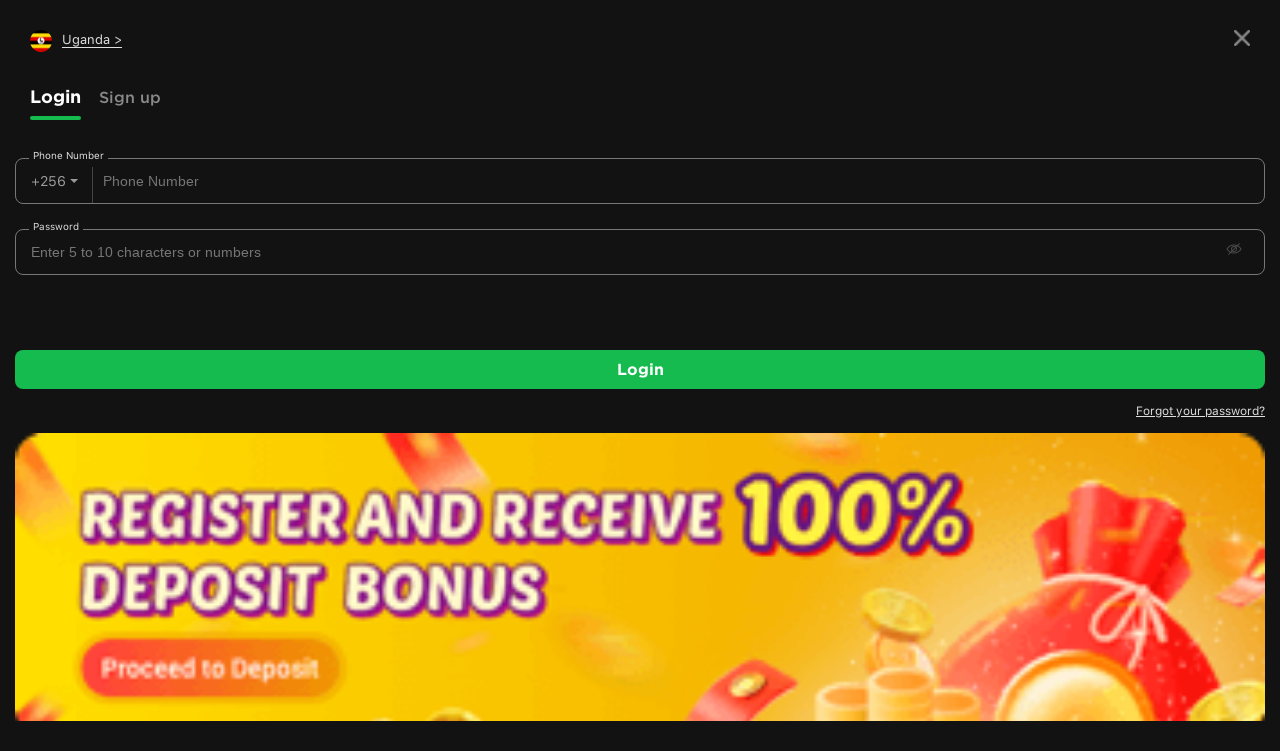

--- FILE ---
content_type: text/html; charset=utf-8
request_url: https://ienjoybet.com/Login?rawUrl=%2Fsports%2FmatchInfo%2Ftennis%2F1164292
body_size: 6128
content:
<!DOCTYPE html>

<html lang="en">
<head>
    <meta charset="utf-8" />
    <meta content="width=device-width, initial-scale=1.0, maximum-scale=1.0, user-scalable=0" name="viewport" />
    <meta name="format-detection" content="telephone=no" />
    <link rel="shortcut icon" href="/favicon.ico">
<link rel="icon" type="image/png" sizes="96x96" href="https://obj.ienjoybet.com/assets/news_pic/2022/05/0/76aa886710e948bd9bb6cc0731bb1ce6.png">
<link rel="apple-touch-icon" sizes="144x144" href="https://obj.ienjoybet.com/assets/news_pic/2022/05/3/2749a19dbb5040a1ad570d56ae20faf9.png">



    
            <title>Enjoy Bet - Log In</title>

    
    <link rel="canonical" href="https://ienjoybet.com/login" />


    
    <link rel="manifest" href="/Scripts/manifest.json?v=02">
    <link href="/bundles/basecss?v=F5esCWE8w5c_Vp50RK9lFKMIQQVjCgaYzp1VzZXSE5Y1" rel="stylesheet"/>

    <script src="/bundles/jquery?v=p0t5KB6l5ucVxT6l5yzXOmmqfdPO2JpWe7H1HpUSLwQ1"></script>


</head>
<body>
    <div data-role="page" id="page1">
        


<div data-role="main" class="page_content">
    <div class="content_outerbox ">
        <div class="page_close">
            <div class="login_sign_box">
                <a href="#" data-ajax="false" class="item sel ui-link">Login</a>
                    <a href="/Register?rawurl=%2Fsports%2FmatchInfo%2Ftennis%2F1164292" data-ajax="false" onclick="add_gtag('click', 'login/sign up', 'sign up')" class="item">Sign up</a>
            </div>
            <div class="selectRegion" onclick="$('#selectRegionLayer').show()"><img src="/images/v2/country/uganda.png" class="verm mr10"><span class="selectRegionSpan">Uganda ></span></div>
            <a href="#" class="close_page_btn"><img src="/images/v2/register/close.png" alt="" class="close_page_img"></a>
        </div>
<form action="/Login" class="login_form" data-ajax="false" id="login_form" method="post"><input id="RawUrl" name="RawUrl" type="hidden" value="/sports/matchInfo/tennis/1164292" /><input id="Type" name="Type" type="hidden" value="" /><input id="PhoneCode" name="PhoneCode" type="hidden" value="256" />            <input type="hidden" id="push_token" name="push_token"/>
            <div class="input_wrap_box">
                <div class="input_wrap_con">
                    <div class="input_wrap">
                        <div class="v_input topcenter">
                            <div class="v_input_prepend topcenter">
                                <div class="country_code">
                                    <span class="code_value">+256</span>
                                    <i class="icon_trangle down"></i>
                                </div>
                            </div>
                            <input class="v_input_inner pl10 boxflex" data-role="none" data-val="true" data-val-required="Please enter your mobile number" id="Mobile" maxlength="11" name="Mobile" placeholder="Phone Number" type="tel" value="" />
                            <div class="v_delete"><img src="/images/v2/register/delete.png" class="verm"></div>
                        </div>
                        <div class="parent_po_label">Phone Number</div>
                    </div>
                </div>

            </div>
            <div class="input_wrap_box">
                <div class="input_wrap_con">
                    <div class="input_wrap">
                        <div class="v_input topcenter">
                            <input class="v_input_inner boxflex" data-role="none" data-val="true" data-val-required="Please enter your password" id="Password" name="Password" placeholder="Enter 5 to 10 characters or numbers" type="password" />
                            <div class="v_input_prepend topcenter" id="icon_mima">
                                <div class="icon_mima_box">
                                    <img src="/images/v2/register/anma.png" alt="" class="">
                                </div>
                            </div>
                        </div>
                        <div class="parent_po_label">Password</div>
                    </div>
                </div>

            </div>
            <div class="logpage_con">
                <input type="submit" value="Login" data-role="none" class="log_btn log_reg_btn">
            </div>
            <div class="log_tips textr">
                <a href="/FindPwd" data-role="none" data-ajax="false" class="forget_pw">Forgot your password?</a>
            </div>
</form>    </div>
    <div class="layerbox" id="selectRegionLayer">
    <div class="selectRegionPopup">
        <div class="selectRegionClose" onclick="$('#selectRegionLayer').hide()"><img src="/images/v2/sports/delete.png"></div>
        <div class="selectRegionBox">
            <div class="selectRegionTop">
                <div class="font14 textc">Select a region to enter</div>
                <ul class="region_list">
                    <li data-url="https://m.easywin.ng" class="region_item  ">
                        <img src="/images/v2/country/nigeria.png"><span>Nigeria</span>
                    </li>
                    <li data-url="https://m.easywin.ke" class="region_item ">
                        <img src="/images/v2/country/kenya.png"><span>Kenya</span>
                    </li>
                    <li data-url="https://m.ienjoybet.com" class="region_item sel">
                        <img src="/images/v2/country/uganda.png"><span>Uganda</span>
                    </li>
                    <li data-url="https://m.easy.win" class="region_item ">
                        <img src="/images/v2/country/zambia.png"><span>Zambia</span>
                    </li>
                </ul>
            </div>
            <div class="selectRegionBottom topcenter">
                <span class="boxflex regionBtnCancel" onclick="$('#selectRegionLayer').hide()">Cancel</span>
                <span class="boxflex regionBtnDone">Done</span>
            </div>
        </div>
    </div>
</div>

<script>
    $(function () {
        var domain = '.enjoybet.win';
        var headH = $(".head").height();
        $(".country_popup_box").css({
            top: headH
        });

        $(".region_list li").on("click",function() {
            var that = $(this);
            if (that.hasClass("sel")) return;
            $(".region_list li").removeClass("sel");
            that.addClass("sel");
        });

        $(".regionBtnDone").on("click", function () {
            $("#selectRegionLayer").hide();
            var obj = $("li.sel");
            if (obj) {
                var url = $(obj).attr("data-url");
                window.location = url;
            }
            
        });
    });
</script>
        <a href="/activity/firstchargebonus" class="bonus_bannerImg" data-ajax="false">
            <img src="/images/v2/bonus/bonusBanner.png">
        </a>
</div>

        <div class="layerbox" id="div_confirm_container" style="display: none;">
    <div class="popup">
        <div class="popup_tit" id="confirm_title">tips</div>
        <div class="popup_con" id="confirm_msg">Do you want to exit the current login account? </div>
        <div class="popup_btns">
            <span class="popbtn popup_cancel" onclick='javascript: africaDialog.confirm.close();'>Cancel</span>
            <span class="popbtn popup_confirm" onclick="javascript: africaDialog.confirm.ok();">Confirm</span>
        </div>
    </div>
</div>

<div class="layerbox" id="div_alert_container" style="display: none;">
    <div class="popup">
        <div class="popup_tit" id="alert_title">Sorry</div>
        <div class="popup_con" id="alert_content">The current game has stopped</div>
        <div class="popup_btns">
            <span class="popbtn popup_cancel" onclick='javascript: africaDialog.alert.ok();'>Close</span>
        </div>
    </div>
</div>
<div class="toast" id="div_toast" style="display: none">
    <span></span>
</div>

<div class="layerbox_copy" id="div_info_container" style="display: none;">
    <div class="popup">
        <div class="popup_tit">Posted Bets Staked Amount</div>
        <div class="popup_con">
            <p>This sets the type of bets you would like to be automatically copied for you, with respect to the amount staked by the user that posted the bet slip.</p>
            <p>For example, if you set “₦100.00 - ₦500.00” it means only bet slips with total stake between ₦100.00 to ₦500.00 will be considered and automatically copied if it meets the other criteria you might have set.</p>
        </div>
        <div class="popup_btns">
            <span class="popbtn popup_cancel" onclick="javascript: africaDialog.info.close();">Close</span>
        </div>
    </div>
</div>
<div class="load_layerbox" id="load_layerbox" style="display: none;">
    <img src="/Images/loading.gif"  class="load_layer_img"/>
</div>


<script src="/bundles/Scripts-africaDialog?v=y2dJAPTVoHakGIp4tu6WYVkOA3d3kG9wmbFehs_xaLA1"></script>

        
        <div class="page_content">
    <div class="side_bar_box">
        <div class="new_cover" id="sideCover"></div>
        <div class="new_side_bar" id="sideBar">
            <div class="side_bar_con">
                <div class="side_bar_fixed_top">
                    <div class="side_bar_menu">
                        <div class="menu_close" id="sideClose"><img src="/images/v2/sidebar/menu_close.png"></div>
                        <span class="new_menu">MENU</span>
                    </div>
                    <div class="new_download"><a href="https://m.ienjoybet.com/downloads/and/EnjoyBetLite_v1.0.1_10311002.apk" target="_blank" data-ajax="false" data-role="none"><img src="/images/new/download_img_ug.png" alt="online sports betting and casino games, download the Enjoybet APP"></a></div>
                </div>
            <div class="side_bar_scroll">
            
            <ul class="side_bar_ul">
                <li class="">
                    <a href="/GiftCards/Activation" data-ajax="false" data-role="none" class="topcenter side_list_1j">
                        <i class="menu_icon bg-icon11_2"></i>
                        <span class="boxflex">Gift Card Activation</span>
                        <span class="into"><img data-src="/images/v2/lotto/go.png" alt="" class="lazyload"></span>
                    </a>
                </li>
            </ul>
            <ul class="side_bar_ul">
                <li class="">
                    <a href="/Promotion" data-ajax="false" data-role="none" class="topcenter side_list_1j">
                        <i class="menu_icon bg-icon1_1"></i>
                        <span class="boxflex">Promotion</span>
                        <span class="into"><img src="/images/v2/lotto/go.png" alt=""></span>
                    </a>
                </li>
                <li class="">
                    <a href="/membercenter/Home/Tasks" data-ajax="false" data-role="none" class="topcenter side_list_1j">
                        <i class="menu_icon bg-icon1_2"></i>
                        <span class="boxflex">Daily Rewards</span>
                        <span class="into"><img src="/images/v2/lotto/go.png" alt=""></span>
                    </a>
                </li>
                
                
                <li class="">
                    <a href="/bask" data-ajax="false" data-role="none" class="topcenter side_list_1j">
                        <i class="menu_icon bg-icon1_6"></i>
                        <span class="boxflex">Copy Bets</span>
                        <span class="into"><img src="/images/v2/lotto/go.png" alt=""></span>
                    </a>
                </li>
            </ul>
            
            <ul class="side_bar_ul">
                <li class="">
                    <a href="/membercenter/Deposit" data-ajax="false" data-role="none" class="topcenter side_list_1j">
                        <i class="menu_icon bg-icon2_1"></i>
                        <span class="boxflex">Deposit</span>
                        <span class="into"><img src="/images/v2/lotto/go.png" alt=""></span>
                    </a>
                </li>
                <li class="">
                    <a href="/membercenter/Withdraw" data-ajax="false" data-role="none" class="topcenter side_list_1j">
                        <i class="menu_icon bg-icon2_2"></i>
                        <span class="boxflex">Withdraw</span>
                        <span class="into"><img src="/images/v2/lotto/go.png" alt=""></span>
                    </a>
                </li>
            </ul>
            <ul class="side_bar_ul">
                <li class="">
                    <a href="#" data-ajax="false" data-role="none" class="topcenter side_list_1j">
                        <i class="menu_icon bg-icon3_1"></i>
                        <span class="boxflex">Results</span>
                        <span class="into"></span>
                    </a>
                    <ul class="side_item">
                        <li>
                            <a href="/DrawResult/JackpotScore" data-ajax="false" data-role="none" class="topcenter side_list_2j">
                                <span class="boxflex">Multi-Millionaire 4</span>
                                <span class="into"><img src="/images/v2/lotto/go.png" alt=""></span>
                            </a>
                        </li>
                        <li>
                            <a href="/DrawResult/JackpotPick" data-ajax="false" data-role="none" class="topcenter side_list_2j">
                                <span class="boxflex">Millionaire 14+1</span>
                                <span class="into"><img src="/images/v2/lotto/go.png" alt=""></span>
                            </a>
                        </li>
                        
                    </ul>
                </li>
            </ul>
            <ul class="side_bar_ul">
                <li class="">
                    <a href="#" data-ajax="false" data-role="none" class="topcenter side_list_1j">
                        <i class="menu_icon bg-icon4_1"></i>
                        <span class="boxflex">Rules</span>
                        <span class="into"></span>
                    </a>
                    <ul class="side_item">
                        <li>
                            <a href="/Help/Rules" data-ajax="false" data-role="none" class="topcenter side_list_2j">
                                <span class="boxflex">Sports Betting</span>
                                <span class="into"><img src="/images/v2/lotto/go.png" alt=""></span>
                            </a>
                        </li>
                        <li>
                            <a href="/Help/jackpotGoal" data-ajax="false" data-role="none" class="topcenter side_list_2j">
                                <span class="boxflex">Multi-Millionaire 4</span>
                                <span class="into"><img src="/images/v2/lotto/go.png" alt=""></span>
                            </a>
                        </li>
                        <li>
                            <a href="/Help/jackpot" data-ajax="false" data-role="none" class="topcenter side_list_2j">
                                <span class="boxflex">Millionaire 14+1</span>
                                <span class="into"><img src="/images/v2/lotto/go.png" alt=""></span>
                            </a>
                        </li>
                        
                        <li>
                            <a href="/Help/Bask" data-ajax="false" data-role="none" class="topcenter side_list_2j">
                                <span class="boxflex">Post & Copy Bet FAQ</span>
                                <span class="into"><img src="/images/v2/lotto/go.png" alt=""></span>
                            </a>
                        </li>
                    </ul>
                </li>
            </ul>
            <ul class="side_bar_ul">
                
                <li class="">
                    <a href="/news" data-ajax="false" data-role="none" class="topcenter side_list_1j">
                        <i class="menu_icon bg-icon5_2"></i>
                        <span class="boxflex">Betting News</span>
                        <span class="into"><img src="/images/v2/lotto/go.png" alt=""></span>
                    </a>
                </li>
                <li class="">
                    <a href="/Home/Contact" data-ajax="false" data-role="none" class="topcenter side_list_1j">
                        <i class="menu_icon bg-icon5_3"></i>
                        <span class="boxflex">Live Chat</span>
                        <span class="into"><img src="/images/v2/lotto/go.png" alt=""></span>
                    </a>
                </li>
            </ul>
            <ul class="side_bar_ul">
                <li class="">
                    <a href="#" data-ajax="false" data-role="none" class="topcenter side_list_1j">
                        <i class="menu_icon bg-icon6_1"></i>
                        <span class="boxflex">How to</span>
                        <span class="into"></span>
                    </a>
                    <ul class="side_item">

                        <li>
                            <a href="/Help/HowToReg" data-ajax="false" data-role="none" class="topcenter side_list_2j">
                                <span class="boxflex">How to register</span>
                                <span class="into"><img src="/images/v2/lotto/go.png" alt=""></span>
                            </a>
                        </li>
                        <li>
                            <a href="/Help/HowToDeposit" data-ajax="false" data-role="none" class="topcenter side_list_2j">
                                <span class="boxflex">How to deposit</span>
                                <span class="into"><img src="/images/v2/lotto/go.png" alt=""></span>
                            </a>
                        </li>
                        <li>
                            <a href="/Help/HowToWithDraw" data-ajax="false" data-role="none" class="topcenter side_list_2j">
                                <span class="boxflex">How to withdraw</span>
                                <span class="into"><img src="/images/v2/lotto/go.png" alt=""></span>
                            </a>
                        </li>
                        <li>
                            <a href="/Help/HowToBask" data-ajax="false" data-role="none" class="topcenter side_list_2j">
                                <span class="boxflex">How to post & copy bet</span>
                                <span class="into"><img src="/images/v2/lotto/go.png" alt=""></span>
                            </a>
                        </li>
                    </ul>
                </li>
            </ul>
            
            </div>
            </div>
        </div>
    </div>
</div>

        <script src="/bundles/validate?v=dBOunrXaSBi7NvUqlKs6yYCzxAREdPz7fcW1GGsLy281"></script>

<div class="layerbox" id="divLogin" style="display: none;">
    <div class="popup">
        <div class="popup_tit topcenter">
            <div class="boxflex">Login</div>
            <img src="/images/v2/logclose.png" alt="" id="btn_login_close" class="closeball" onclick="$('#divLogin').hide()">
        </div>
        <div class="popup_con auto_fill">
<form action="/Login/ajaxlogin" class="login_form" data-ajax="false" id="ajax_login_form" method="post" style="margin: 0;">                <input type="hidden" id="push_token" name="push_token"/>
                <div class="parent_po_sign">
                    <select class="phone_code" data-role="none" id="PhoneCode" name="PhoneCode"><option value="256">+256</option>
</select>
                    <input class="phone_num" data-role="none" data-val="true" data-val-required="Please enter your mobile number" id="Mobile" name="Mobile" placeholder="Mobile Number" type="tel" value="" />
                </div>
                <div class="parent_po_sign">
                    <input data-role="none" data-val="true" data-val-required="Please enter your password" id="Password" name="Password" placeholder="Password" type="password" />
                    <span id="icon_mima"><img src="/images/anma.png" alt="" class="icon_mima"></span>
                </div>
                <input type="submit" data-role="none" value="Log in" class="log_btn log_reg_btn mt20 mb10">
                <p class="c999 textc">Don't have an account yet?  </p>
                <p class="textc c999">click <a href="/Register" class="cgreen" data-role="none" data-ajax="false">here</a> to Register</p>
</form>        </div>
    </div>
</div>


<script src="/bundles/Scripts-mbs-pop_login?v=-XRwggbWaOUxevD-W7BVLe_Zmw7I0R3tUA6QooDQkx41"></script>

    </div>
    <script src="/bundles/jqmobilejs?v=Jp_t4-UlQJnjhqNp8bPQnOjveh1p34Yl6ERupI6LVLM1"></script>


    <script src="/bundles/basejs?v=bs4T808uoYBiolGCTR8HvDoARQFVVd8Ran1OTdM-8mc1"></script>

    <script src="/bundles/scripts-moment-min?v=xNUTmBN8yKEMkfpAVDuXjdlesImSLdjREr3kF2_Qvn41"></script>


    <script type="text/javascript">
        var projectName = 'Enjoy Bet';
        var defaultCountry = 'uganda';
        var MONEY_FORMAT = '{0}UGX';
        var MOBILE_PATTNER = /(^0\d{9}$|^[1-9]\d{8}$)/;
        var ModalHelper = (function (bodyCls) {
            var scrollTop;
            return {
                afterOpen: function () {
                    scrollTop = document.scrollingElement.scrollTop;
                    document.body.classList.add(bodyCls);
                    document.body.style.top = -scrollTop + 'px';
                },
                beforeClose: function () {
                    document.body.classList.remove(bodyCls);
                    document.scrollingElement.scrollTop = scrollTop;
                }
            };
        })('modal-open');
        var GLOBAL_LANGUEAGE = '';
        var GLOBAL_CURRENCY = 'UGX ';
        var GLOBAL_SHORT_CURRENCY = '';
        if (GLOBAL_LANGUEAGE != "") {
            if (!GLOBAL_LANGUEAGE.startsWith("/")) {
                GLOBAL_LANGUEAGE = "/" + GLOBAL_LANGUEAGE;
            }
        }
        $(document).on("pageinit", function () {
            $("input,select").blur(function () {
                setTimeout(() => {
                    var scrollHeight = document.documentElement.scrollTop || document.body.scrollTop || 0;
                    window.scrollTo(0, Math.max(scrollHeight - 1, 0));
                }, 100);
            });
        });

        $(document).on("pageshow", function () {
            $("body").removeClass("modal-open");
            $(".new_cover").hide();
            $("#sideBar").css("left", "-75%");
            $(".memberBar").css("right", "-75%");
            if (isClient()) {
                $("div[data-role='header']").hide();
                $("div.footer").hide();
                $("div[data-role='page']").css({ "padding-top": "0" });
                $("#bcsportsbookcontainer").css({ "padding-top": "0" });
            }
        });

        $(document).on("mobileinit",function(){
            $.mobile.page.prototype.options.keepNative = "a, input, select";
        });
    </script>
    
    <script src="/bundles/validate?v=dBOunrXaSBi7NvUqlKs6yYCzxAREdPz7fcW1GGsLy281"></script>

    <script src="/bundles/Scripts-mbs-login?v=aOMV1FY3YxiIIqyzJav80GgFflhTxaYx_mfYnRR965c1"></script>

    <script type="text/javascript">
        function add_gtag(action,category,label) {
            gtag('event', action, {
                'event_category': category,
                'event_label': label,
                'value': Date.now()
            });
        };
        function add_gtag_ng(action, category, label) {
            gtag('event', action, {
                'event_category': category,
                'event_label': label,
                'value': Date.now()
            });
            gtag_report_conversion('/Register?rawurl=%2Fsports%2FmatchInfo%2Ftennis%2F1164292');
        };
    </script>

    
    <!-- Global site tag (gtag.js) - Google Analytics -->
    <script async src="https://www.googletagmanager.com/gtag/js?id=UA-154764528-1"></script>
<script>
    window.dataLayer = window.dataLayer || [];
    function gtag(){dataLayer.push(arguments);}
    gtag('js', new Date());

    gtag('config', 'UA-154764528-1');
</script>
<!-- Global site tag (gtag.js) - Google Ads: 353358295 -->
<script async src="https://www.googletagmanager.com/gtag/js?id=AW-353358295"></script>
<script>
    window.dataLayer = window.dataLayer || [];
    function gtag(){dataLayer.push(arguments);}
    gtag('js', new Date());

    gtag('config', 'AW-353358295');
</script>

<script src="https://www.gstatic.com/firebasejs/7.17.1/firebase-app.js"></script>
<script src="https://www.gstatic.com/firebasejs/7.17.1/firebase-analytics.js"></script>
<script src="https://www.gstatic.com/firebasejs/7.17.1/firebase-messaging.js"></script>

<script>
    var firebaseConfig = {
        apiKey: "AIzaSyBz__a9z72j93Jdk4pNt-ILGhrna2MD5R4",
        authDomain: "enjoybet-ug.firebaseapp.com",
        databaseURL: "https://enjoybet-ug.firebaseio.com",
        projectId: "enjoybet-ug",
        storageBucket: "enjoybet-ug.appspot.com",
        messagingSenderId: "714335046605",
        appId: "1:714335046605:web:6f49c4744d4193bc4c9284",
        measurementId: "G-5D50Q26K14"
    };
    // Initialize Firebase
    firebase.initializeApp(firebaseConfig);
    firebase.analytics();
</script>
<script src="/Scripts/enjoybet_messaging.js"></script>


    

</body>

</html>


--- FILE ---
content_type: text/css; charset=utf-8
request_url: https://ienjoybet.com/bundles/basecss?v=F5esCWE8w5c_Vp50RK9lFKMIQQVjCgaYzp1VzZXSE5Y1
body_size: 69590
content:
/* Minification failed. Returning unminified contents.
(538,61): run-time error CSS1062: Expected semicolon or closing curly-brace, found '0'
 */

/*daily gift*/
.daily_tit{margin:30px 30px 20px;color:#999;}
.daily_list_box{margin:0 15px 15px;}
.daily_list_box .item{margin-bottom:15px;padding:0 15px 15px;-webkit-border-radius:10px;border-radius:10px;border-radius:10px;background:#222122;color:#fff;-o-border-radius:10px;}
.daily_award{margin:10px 0;color:#fff;font-family:sfpFontBold;}
.collect_btn{width:95px;height:32px;border-radius:20px;background:#16bb50;color:#fff;text-align:center;font-family:sfpFontBold;line-height:32px;}
.daily_download_btn{width:95px;height:32px;border-radius:20px;background:#3a3a3a;color:#fff;text-align:center;font-family:sfpFontBold;line-height:32px;}
.play_now_btn{width:95px;height:32px;border-radius:20px;background:#3a3a3a;color:#16bb50;text-align:center;font-family:sfpFontBold;line-height:32px;}
.collected_btn{width:95px;height:32px;border-radius:20px;background:#222122;color:#666;text-align:center;font-family:sfpFontBold;line-height:32px;}
.progress_bar{overflow:hidden;margin-right:5px;height:4px;border-radius:8px;background:#3a3a3a;}
.progress{float:left;display:block;height:4px;background:#16bb50;}
.daily_tips{margin:20px 15px;color:#666;text-align:center;}
.progress_1{color:#16bb50;}
.progress_2{color:#999;}
.progress_bar_box{margin:0 20px 10px 0;}
.popup_daily_box{position:absolute;top:50%!important;left:50%!important;z-index:110;width:80%;-webkit-border-radius:5px;-moz-border-radius:5px;border-radius:5px;-webkit-transform:translate(-50%,-50%);-moz-transform:translate(-50%,-50%);-o-transform:translate(-50%,-50%);transform:translate(-50%,-50%);-o-border-radius:5px;}
.popup_daily{background:#feb03f;}

.cgray{color:#9aa3ae}
.tit_bg{width:100%;padding:25px 0;border-radius:0 0 50% 50%/0 0 70% 70%;background:#fff}
.popup_daily_box{position:absolute;top:50%!important;left:50%!important;z-index:110;width:80%;border-radius:5px;-o-border-radius:5px;-webkit-border-radius:5px;-moz-border-radius:5px;-webkit-transform:translate(-50%,-50%);transform:translate(-50%,-50%);-o-transform:translate(-50%,-50%);-moz-transform:translate(-50%,-50%)}
.popup_daily{background:#feb03f}

.d_tit{color:#222b35;font-size: 16px;font-family: sfpFontBold;text-align: center;margin-bottom: 10px}
.d_tit_fu{color:#81858a;font-size: 14px;text-align: center;}
.wei_sj{text-align: center;padding:20px 0 20px;}
.yi_sj{text-align: center;padding:10px 0 11px;}
.gif_img{width:107px;display: inline-block;}
.gif_img_1{width:107px;display: inline-block;}
.gif_img img,.gif_img_1 img{width:100%;}
.gif_img2{animation-delay:2s;}
.prize{font-size: 16px;color:#fff;font-family: sfpFontBold}
.close_daily{text-align: center;margin-top:20px;}
.close_daily img{width:47px;}

/*get 350 bonus*/
.cz_into_box{margin-bottom: 10px;background: url(/images/activity/cz/cz_into_bg.png) no-repeat;background-size: 100% 100%;padding: 10px;}
.cz_into_btn{display: block;width:105px;margin:0 0 0 10px;font-family: sfpFontBold;text-align: center;-webkit-border-radius: 5px;-moz-border-radius: 5px;-ms-border-radius: 5px;-o-border-radius: 5px;border-radius: 5px;}
.cz_btn_state1{padding:10px 0;color: #3512af;border:1px solid #5629c7;background-image: -webkit-linear-gradient(#fef9c4, #feec63);background-image: -o-linear-gradient(#fef9c4, #feec63);background-image: linear-gradient(#fef9c4, #feec63);}
.cz_btn_state2{padding:10px 0;color: #3512af;border:1px solid #5629c7;background-image: -webkit-linear-gradient(#fef9c4, #feec63);background-image: -o-linear-gradient(#fef9c4, #feec63);background-image: linear-gradient(#fef9c4, #feec63);}
.cz_btn_state3{padding:2px 0;color: #cba0e6;background: rgba(255,255,255,0);border:1px solid #cba0e6;}
/*充值活动*/
.ngcz_bg{padding:20px;background-image:-webkit-linear-gradient(#fc1955,#e39f5c);background-image:-o-linear-gradient(#fc1955,#e39f5c);background-image:linear-gradient(#fc1955,#e39f5c);}
.ngcz_btn{margin:30px auto 20px;width:60%;-webkit-border-radius:10px;-moz-border-radius:10px;-ms-border-radius:10px;-o-border-radius:10px;border-radius:10px;text-align:center;font-family:sfpFontBold;}
.ngcz_btn_state1{padding:19px 0;background-image:-webkit-linear-gradient(#fff1df,#ffb78f);background-image:-o-linear-gradient(#fff1df,#ffb78f);background-image:linear-gradient(#fff1df,#ffb78f);color:#f25058;font-size:23px;}
.ngcz_btn_state2{padding:11px 0;background-image:-webkit-linear-gradient(#fff1df,#ffb78f);background-image:-o-linear-gradient(#fff1df,#ffb78f);background-image:linear-gradient(#fff1df,#ffb78f);color:#f25058;font-size:19px;}
.ngcz_btn_state3{padding:11px 0;background-image:-webkit-linear-gradient(#adadad,#717171);background-image:-o-linear-gradient(#adadad,#717171);background-image:linear-gradient(#adadad,#717171);color:#fff;font-size:19px;}
.ngcz_rule_box{padding:25px 20px;background:rgba(255,255,255,.5);}
.ngcz_rule_tit{margin-bottom:20px;color:#df3838;text-align:center;font-size:36px;font-family:impactFont;}
.ngcz_rule{margin-bottom:5px;color:#df3838;font-size:14px;font-family:sfpFontBold;line-height:22px;}
.ngcz_rule span{margin-right:3px;font-style:italic;font-size:25px;font-family:impactFont;}
.new_prive_mess{margin:0 5px;color:#fa0;}
.check_result i{ margin: 0 2px;}

/*尼日利亚活动*/
.ngac_bg{box-sizing:border-box;padding:10px 40px 40px;height:100%;background:#aa0000;color:#fff;}
.ng_tit1{color:#fff;font-size:27px;font-family:sfpFontBold;}
.ng_tit2{margin:-5px 0 5px;color:#fef752;font-size:23px;font-family:myfontp;}

@media screen and (max-width: 640px) {
   .ng_money{width:100%;height:65px;background:#fef752;-webkit-box-shadow:3px 5px 5px 0 #9a232f;-moz-box-shadow:3px 5px 5px 0 #9a232f;box-shadow:3px 5px 5px 0 #9a232f;color:#d43848;text-align:center;font-size:0.74rem;font-family:myfontp;-o-box-shadow:3px 5px 5px 0 #9a232f;}
}
@media screen and (min-width: 640px) {
   .ng_money{width:100%;height:65px;background:#fef752;-webkit-box-shadow:3px 5px 5px 0 #9a232f;-moz-box-shadow:3px 5px 5px 0 #9a232f;box-shadow:3px 5px 5px 0 #9a232f;color:#d43848;text-align:center;font-size:38px;font-family:myfontp;-o-box-shadow:3px 5px 5px 0 #9a232f;}
}
.ng_btn{margin:42px 0 15px;width:100%;height:45px;-webkit-border-radius: 8px;
-moz-border-radius: 8px;
-ms-border-radius: 8px;
-o-border-radius: 8px;
border-radius: 8px;background:#fff;color:#aa0000;text-align:center;font-size:16px;font-family:poetsenFont;line-height:45px;}
.ng_btn_disabled{margin:42px 0 15px;width:100%;height:45px;-webkit-border-radius:20px;-moz-border-radius:20px;border-radius:20px;background:#b3b3b3;color:#848484;text-align:center;font-size:16px;font-family:sfpFontBold;line-height:45px;-ms-border-radius:20px;-o-border-radius:20px;}
.ng_skip{color:#fff;text-align:center;font-family: poetsenFont;}
.ng_skip span{border-bottom:1px solid #fff;}
.ng_progress_bar_box{margin:35px auto 55px;padding:20px 10px;background:#991010;-webkit-border-radius: 10px;-moz-border-radius: 10px;-ms-border-radius: 10px;-o-border-radius: 10px;border-radius: 10px;}
.ng_progress_bar{overflow:hidden;height:5px;border-radius:8px;background:#7f0000;}
.ng_progress{float:left;display:block;height:5px;background:#fff;}
.ng_share_box{margin:10px 0 30px;padding:15px 20px;-webkit-border-radius:10px;-moz-border-radius:10px;border-radius:10px;background:#fff;text-align:center;-ms-border-radius:10px;-o-border-radius:10px;}
.icons img{width:40px;max-width:80px;}
.ng_rule_box .ng_rule{line-height:20px;color:#fff;}
.ngac_bg1{box-sizing:border-box;padding:30px 35px;min-height:160px;background:#dc2f40;color:#fff;}
.ng_lotto_numbox{box-sizing:border-box;padding:20px;width:100%;-webkit-border-radius:10px;-moz-border-radius:10px;border-radius:10px;background:#fff;-ms-border-radius:10px;-o-border-radius:10px;}
.ng_lotto_scroll_box{overflow-y:scroll;}
.ng_lotto_tit{margin:0 0 10px;color:#e53d22;text-align:center;font-family:sfpFontBold;}
.ng_lotto_item_box{position:relative;}
.ng_lotto_item{margin:10px 0 0;padding:0 0 10px;border-bottom:1px solid #efefef;text-align:center;}
.ng_lotto_item span{display:inline-block;margin:0 2px;width:30px;height:30px;-webkit-border-radius:50%;-moz-border-radius:50%;border-radius:50%;background:#dc2f40;color:#fff;text-align:center;line-height:30px;-ms-border-radius:50%;-o-border-radius:50%;}
.ng_lotto_item.sel span{background: #0b77e6}
.ng_xl{/*position:absolute;*/color:#999;width:30px;margin-right: 3px;}
.ng_result_box{box-sizing:border-box;margin:15px 0 8px;padding:20px;width:100%;-webkit-border-radius:10px;-moz-border-radius:10px;border-radius:10px;background:#f3717e;font-family:sfpFontBold;-ms-border-radius:10px;-o-border-radius:10px;}
.ng_result_box2{color:#c12535;text-align:center;}
.ng_result_tit{margin:0 0 10px;color:#fff;text-align:center;font-family:sfpFontBold;}
.ng_result_item{text-align:center;}
.ng_result_item span{display:inline-block;margin:0 2px;width:30px;height:30px;-webkit-border-radius:50%;-moz-border-radius:50%;border-radius:50%;background:#fff;color:#dc2f40;text-align:center;font-family:sfpFontBold;line-height:30px;-ms-border-radius:50%;-o-border-radius:50%;}
.ng_state{margin-bottom:20px;color:#fff;text-align:center;font-size:12px;}
.ng_cwin{color:#fef752;font-size:16px;font-family:sfpFontBold;}

.ng_active_into img{width:100%;display: block;}

.ngac_layerbox{position:absolute;top:50%!important;left:50%!important;z-index:110;overflow:hidden;width:80%;-webkit-border-radius:5px;-moz-border-radius:5px;border-radius:5px;background:#fff;background:#fff;font-family:pfheavyFont;-webkit-transform:translate(-50%,-50%);-moz-transform:translate(-50%,-50%);-o-transform:translate(-50%,-50%);transform:translate(-50%,-50%);-ms-border-radius:5px;-o-border-radius:5px;-o-border-radius:5px;}
.ngac_close{position:absolute;top:10px;right:10px;width:15px;}
/*.ngac_layercon{padding:25px .6rem 15px;background:url(/images/share/popup_bg.png) no-repeat;background-size:100% 100%;}*/
.ng_tit1_layer{margin:10px 0 0;color:#fff;font-size:22px;font-family:sfpFontBold;}
.ng_tit2_layer{margin:0 0 5px;color:#fef752;font-size:22px;font-family:myfontp;}
.ng_money_layer{width:100%;height:36px;background:#fff701;-webkit-box-shadow:3px 5px 5px 0 #9a232f;-moz-box-shadow:3px 5px 5px 0 #9a232f;box-shadow:3px 5px 5px 0 #9a232f;color:#d43848;text-align:center;font-size:22px;font-family:myfontp;line-height:36px;-o-box-shadow:3px 5px 5px 0 #9a232f;}
.ngac_btn{padding:15px .6rem;}
.ngac_btn span{display:block;width:100%;height:40px;-webkit-border-radius:20px;-moz-border-radius:20px;border-radius:20px;background:#dc2f40;color:#fff;text-align:center;font-size:14px;line-height:40px;-ms-border-radius:20px;-o-border-radius:20px;}
.ngac_money{text-shadow:2px 0 1px #ab1632;text-shadow:2px 0 1px #ab1632;-webkit-text-shadow:2px 0 1px #ab1632;-moz-text-shadow:2px 0 1px #ab1632;-o-text-shadow:2px 0 1px #ab1632;}

/*活动结束页面*/
.active_end_banner{position: relative;margin-bottom: -15px;}
.active_end_banner img{width:100%;display: block;}
.win_num_box{position: absolute;bottom:0;width:100%;text-align: center;}
.win_num_tit{font-size: 16px;color:#fff;font-family: poetsenFont;margin-bottom: 10px;}
.win_num span{display: inline-block;width:30px;height: 30px;line-height: 30px;text-align: center;font-size: 14px;font-family: poetsenFont;color:#ab0000;background: #fff;margin:0 5px;-webkit-border-radius: 50%;-moz-border-radius: 50%;-ms-border-radius: 50%;-o-border-radius: 50%;border-radius: 50%;}
.mb50{margin-bottom:50px;}
.ngac_end_tit{font-size: 20px;font-family: poetsenFont;color:#ffe6b0;text-align: center;}
.ngac_bg_bd{box-sizing:border-box;padding:10px 40px 40px;height:100%;color:#fff;}
.ngac_end_tit1{font-family: sfpFontBold;color:#ffa56f;text-align: center;line-height: 20px;}
.ngac_end_tit2{font-family: sfpFontBold;color:#ffe6b0;text-align: center;font-size: 14px;margin-top:5px;}

/*big winner*/
.latest_ac_page{background: #fd5854}
.latest_banner{width:100%;display: block;margin-bottom: -30px;}
.latest_box{background: #fff;margin:0 15px;padding:10px;box-sizing: border-box;-webkit-border-radius: 15px 15px 0 0;-moz-border-radius: 15px 15px 0 0;-ms-border-radius: 15px 15px 0 0;-o-border-radius: 15px 15px 0 0;border-radius: 15px 15px 0 0;position: relative;}
.latest_tab_box{width:100%;height: 40px;background: #f5f5f5;-webkit-border-radius: 20px;-moz-border-radius: 20px;-ms-border-radius: 20px;-o-border-radius: 20px;border-radius: 20px;}
.latest_tab{display: block;color:#ffa81b;font-family: myfont;text-align: center;font-size: 13px;}
.latest_tab_con.sel .latest_tab{width:95%;margin:0 auto;height: 34px;line-height: 34px;background: #ffa81b;color:#fff;-webkit-border-radius: 20px;-moz-border-radius: 20px;-ms-border-radius: 20px;-o-border-radius: 20px;border-radius: 20px;box-shadow: 0 2px 2px 0 rgba(255,168,27,0.5);-o-box-shadow: 0 2px 2px 0 rgba(255,168,27,0.5);-webkit-box-shadow: 0 2px 2px 0 rgba(255,168,27,0.5);-moz-box-shadow: 0 2px 2px 0 rgba(255,168,27,0.5);}
.play_list_item{position: relative;margin:10px 0;}
.play_list_item_con{padding:0 15px 0 30px;height: 42px;color:#444;background: #eee;-webkit-border-radius: 15px;-moz-border-radius: 15px;-ms-border-radius: 15px;-o-border-radius: 15px;border-radius: 15px;}
.play_list_item_con span i{font-family: sfpFontBold}
.play_list_item_con span img{vertical-align: middle;margin-left:5px;}
.track{position:relative;z-index:8;display:block;overflow:hidden;padding-top:0;height:40px;}
.track_list_item{display:inline-block;vertical-align:top;white-space:nowrap;word-break:break-all;}
.track_list_item>li{display:inline-block;text-align:center;}
.track_list_item a{display:block;box-sizing:border-box;padding:0 12px;height:40px;color:#b3b3b3;text-decoration:none;font-size:12px;line-height:40px;font-family: payoneFont}
.track_list_item li.sel a{color:#ffa81b;}
.track_list_lotto_2j .track_list_item li.sel a:after{position:relative;bottom:7px;display:block;margin:0 auto;width:100%;height:2px;background:#ffa81b;content:"";}
.play_list_item_con.big_win_item{background: #daf2ff;}
.play_list_item_con.big_win_item span i{color:#4c81ed;}
.big_win_img,.mega_win_img,.super_win_img{position: absolute;left:-5px;}
.play_list_item_con.mega_win_item{background: #f9cfff;}
.play_list_item_con.mega_win_item span i{color:#972fd0;}
.play_list_item_con.super_win_item{background:#ffce59 url(/images/latestwinner/light1.png); background-size: 100% 100%}
.play_list_item_con.super_win_item span i{color:#e81a1a;}
/*欢乐时光*/
.happy_hour_box{ position: fixed;z-index: 999;}
.happy_hour_box_left{bottom:10%;left: 5%;}
.happy_hour_box_right{bottom:10%;right: 5%;}

.happy_hour{width:141px;height: 127px;background: url(/images/draw/happy_hour.png) no-repeat 0 0;background-size: 100% 100%;}
.happy_time{position: absolute;bottom:10px;width:100%;text-align: center;color:#fff;}
.happy_progress_bar_box{position: absolute;bottom:43px;width:70%;left:15%;height: 19px;}
.happy_progress_bar{height:19px;overflow:hidden;background:url(/images/draw/happy_line_bg.png) no-repeat 0 0;background-size: 100% 100%;padding:2px; }
.happy_progress{display:block;float:left;height:19px;background:url(/images/draw/happy_line.png) no-repeat 0 0;background-size: 100% 100%;-webkit-border-radius: 20px;
    -moz-border-radius: 20px;
    -ms-border-radius: 20px;
    -o-border-radius: 20px;
    border-radius: 20px;}
.happy_daily_tips{margin:20px auto;color:#999;font-family:sfpFontMedium;text-align:center}
.happy_progress_2{position: absolute;left: 35%;transform: translateX(-50%);-ms-transform:translateX(-50%);
    -moz-transform: translateX(-50%);
    -webkit-transform: translateX(-50%);
    -o-transform: translateX(-50%);color:#2A1332;font-size: 14px;font-family: sfpFontMedium;}

.happy_hour_box_animate{animation:turn 0.5s linear 3;}
.happy_close{position: absolute;top:-12px;width: 20px;}
.happy_close_left{left:-10px;}
.happy_close_right{right:-15px;}
@keyframes turn{
    0%{-webkit-transform:rotate(0deg);}
    25%{-webkit-transform:rotate(-15deg);}
    50%{-webkit-transform:rotate(0deg);}
    75%{-webkit-transform:rotate(15deg);}
    100%{-webkit-transform:rotate(0deg);}
}
@-moz-keyframes turn{
    0%{-webkit-transform:rotate(0deg);}
    25%{-webkit-transform:rotate(-15deg);}
    50%{-webkit-transform:rotate(0deg);}
    75%{-webkit-transform:rotate(15deg);}
    100%{-webkit-transform:rotate(0deg);}
}
@-webkit-keyframes turn{
    0%{-webkit-transform:rotate(0deg);}
    25%{-webkit-transform:rotate(-15deg);}
    50%{-webkit-transform:rotate(0deg);}
    75%{-webkit-transform:rotate(15deg);}
    100%{-webkit-transform:rotate(0deg);}
}
@-o-keyframes turn{
    0%{-webkit-transform:rotate(0deg);}
    25%{-webkit-transform:rotate(-15deg);}
    50%{-webkit-transform:rotate(0deg);}
    75%{-webkit-transform:rotate(15deg);}
    100%{-webkit-transform:rotate(0deg);}
}

.happy_hour_bs{
    color:#fff;
    margin-left:3px;
    font-family: sfpFontMedium;
}
.happy_hour_bs img{width:15px;vertical-align: middle;}




/*活动绑定facebook*/
.new_active_box{background:#158B3E;overflow: hidden;-webkit-border-radius: 0 0 20px 20px;
    -moz-border-radius: 0 0 20px 20px;
    -ms-border-radius: 0 0 20px 20px;
    -o-border-radius: 0 0 20px 20px;
    border-radius: 0 0 20px 20px;}
.new_active_title{font-family: myfont3;font-size: 0.6rem;text-align: center;color:#fff;padding:35px 0 0;}
.new_active_title2{font-family: myfont3;font-size: 0.36rem;text-align: center; color:#fff;}
.new_active_banner{width:100%;display: block;margin-top:20px;}
.new_active_reward{color:#fff;font-size: 16px;text-align: center;margin-top:20px;font-family: goFontBold}
.bindBtn{margin:25px;padding:13px 20px;font-size: 14px;-webkit-border-radius: 25px;-moz-border-radius: 25px;-ms-border-radius: 25px;-o-border-radius: 25px;border-radius: 25px; }
.bindBtn.bind_green_btn{background: #16BB50;border:1px solid #16BB50;color:#fff;font-family: sfpFontBold;}
.bindBtn.bind_greenborder_btn{background: #121212;border:1px solid #16BB50;color:#16BB50;font-family: sfpFontMedium;}

.new_active_title3{color:#fff;font-size:0.56rem;font-family: myfont3;text-align: center;padding:35px 0 0;}
.moreActiveBtn{display: block;background: #16bb50;color:#fff;width:90%;margin:30px auto 20px;padding:13px 0;text-align: center;font-size: 14px;font-family: sfpFontBold;-webkit-border-radius: 25px;-moz-border-radius: 25px;-ms-border-radius: 25px;-o-border-radius: 25px;border-radius: 25px;}
.activeBtnBox{margin:0 15px;}
.backHomeBtn{text-align: center;font-size: 16px;color:#999;display: block;text-decoration: underline; margin:0 auto;}
.bindMoney{color:#10C750;font-size: 22px;font-family: sfpFontBold;margin-top:5px;}

@font-face {
    font-family:dinFont;
    src:url('/font/DIN Alternate Bold.ttf');
}
.focus_banner{position: relative;}
.focus_img{width:100%;display: block;}
.focus_prize_img{position: absolute;top:0.5rem;left:20px;width:3.4rem;}
.focus_banner_text{position: absolute;bottom:50px;left:20px;width:88%;}
.focus_league_box{position:relative;margin-top:-40px;padding:8px 20px 15px;}
.focus_league_list{background: #fff;padding:15px 10px 15px 15px;margin-bottom: 8px;-webkit-border-radius: 14px;-moz-border-radius: 14px;-ms-border-radius: 14px;-o-border-radius: 14px;border-radius: 14px;}
.focus_league_title{margin-bottom: 10px;color:rgba(0,0,0,0.6);}
.focus_league_name{text-overflow: ellipsis;white-space: nowrap;overflow: hidden;margin-right: 5px;}
.focus_left{overflow: hidden;}
.focus_team_name{color:#000;font-family: dinFont;text-overflow: ellipsis;white-space: nowrap;overflow: hidden;width: 100%;font-size: 13px;}
.focus_bet_btn{margin-left:5px;display: block;padding:8px 0;background: #f65555;color:#fff;font-size: 13px;width:130px;text-align: center;-webkit-border-radius: 9px;-moz-border-radius: 9px;-ms-border-radius: 9px;-o-border-radius: 9px;border-radius: 9px;}
.focus_bet_btn img{width:10px;margin-right: 5px;}
.focus_con_box{padding: 10px 20px;font-family: helvFontMedium;background:#121212}
.focus_rules_box{margin:20px 0;}
.focus_rules_tit{color:#fff;margin-bottom: 12px;}
.focus_rules{color:#919191;margin-bottom: 12px;}


.selectBox{padding:20px 1.1rem;}
.selectBoxItem{padding:10px;box-sizing: border-box;}
.selectItemTit{width:50px;}
.selectBoxItem .pc-box .data_show_dom{
    width:100%;
    text-align: left;
    float: left;
    padding:5px 18px 5px 10px;
    box-sizing: border-box;
    color:#E5E5E5;
    background: #3A3A3A url(/images/v2/jtdown.png) no-repeat 96% center;
    -webkit-border-radius: 11px;
    -moz-border-radius: 11px;
    -ms-border-radius: 11px;
    -o-border-radius: 11px;
    border-radius: 11px;}
.loadBtn{margin:20px;background: #16BB50;height: 46px;line-height: 46px;text-align:center;font-size: 16px;
    -webkit-border-radius: 23px;
    -moz-border-radius: 23px;
    -ms-border-radius: 23px;
    -o-border-radius: 23px;
    border-radius: 23px;}
.loadTable{background: #242424;padding:22px 15px;margin:40px 0;}
.load_table{width: 100%;
    border-collapse: collapse;
    color: #fff;}
.load_table td{
    padding: 6px 15px;
    text-align: left;
    border: 1px solid #6A6A6A;
}
.load_table td:last-child{text-align: right;}
.no_data_load{margin:20px auto;text-align: center;}

/*energy*/
.energyBanner{position: relative;}
.energyImg{width:100%;display: block;}
.bannerText{position: absolute;left:0.46rem;bottom:45px;}
.energyBox{margin:0 15px;}
.energyCon{position: relative;top:-30px;padding:20px;background: #fff;color:#cfcfcf;-webkit-border-radius: 20px;-moz-border-radius: 20px;-ms-border-radius: 20px;-o-border-radius: 20px;border-radius: 20px;margin-bottom: -30px;}
.energyNum{color:#329b41;font-size:24px;font-family:energyFont;}
.energyProgressBox{margin:0 0 20px;text-align: center;color:#ff9630;}
.energy_progress_box{margin:8px 0;}

.energy_progress_bar{position: relative;overflow: hidden;height: 11px;border-radius: 5px;background:  #dfdfdf}
.energy_progress_bar1{position: relative;overflow: hidden;height: 11px;border-radius: 5px;background: #3c3c3c;}
.energy_progress1{float: left;display: block;height: 11px;border-radius: 5px;
    background: #fbe52e;}
.energy_progress{float: left;display: block;height: 11px;border-radius: 5px;
    background: #4ec45f;}
.energyTit{color:#c4c4c4;}
.freeBtn{display: block;height: 40px;line-height: 40px;text-align: center;color:#fff;background:url(/images/guagua/energy_ac/freeBtn.png) no-repeat ;background-size: 100% 100%;font-family: energyFont;margin:-10px 0 10px;}
.freeDetail{text-align: right;text-decoration: underline;color:#4ec45f;}
.progressImg{position: absolute;z-index: 1;left:0;top:0;width:100%;}
.lineBox,.lineBox1{position: absolute;z-index: 2;left:0;top:0;width:100%;}
.lineBox span{float: left;width:20%;border-right: 1px solid rgba(255,255,255,0.4);margin-right: -1px;height: 11px;}
.lineBox1 span{float: left;width:20%;border-right: 1px solid rgba(0,0,0,0.2);margin-right: -1px;height: 11px;}
.energyShareBtn{display: block;height: 40px;line-height: 40px;text-align: center;color:#fff;background:url(/images/guagua/energy_ac/shareBtn.png) no-repeat ;background-size: 100% 100%;font-family: energyFont}
.energyDeadlineBox{margin:-20px 0 20px;text-align: center;}
.energyDeadline{color:#de6d4a;background: #ededed;display: inline-block;width:130px;padding:2px 0;-webkit-border-radius: 0 0 10px 10px;-moz-border-radius: 0 0 10px 10px;-ms-border-radius: 0 0 10px 10px;-o-border-radius: 0 0 10px 10px;border-radius: 0 0 10px 10px;}
.deadlineColor{color:#b1b1b1;}
.helpBox{padding:20px;background: #7bd688;color:#cfcfcf;margin-top:20px; -webkit-border-radius: 20px;-moz-border-radius: 20px;-ms-border-radius: 20px;-o-border-radius: 20px;border-radius: 20px;}
.helpTit{color:#2c7837;font-size: 14px;margin-bottom: 10px;font-family: energyFont;text-align: center;}
.helpList{margin:10px;max-height: 128px;overflow-y: scroll;}
.helpList::-webkit-scrollbar{width: 0 !important;}
.helpNodata{text-align: center;color:#3dac4d;}
.helpNodata img{width:150px;}
.helpList .helpListItem{height: 32px;line-height: 32px;color:#000;border-bottom:1px solid #4ec45f;box-sizing: border-box;}
.helpRule{margin: 15px 0;color: #106a1d;line-height: 18px;}
.helpRuleTit{font-family: sfpFontBold;color: #106a1d;margin-bottom: 10px;}
.energyFooter {padding: 9px 15px;background: #3ca54b;}
.energyBtn{display: block;height: 40px;-webkit-border-radius: 10px;-moz-border-radius: 10px;-ms-border-radius: 10px;-o-border-radius: 10px;border-radius: 10px;color: #329b41; text-align: center;font-size: 16px;line-height: 40px;background: #fff;font-family: energyFont;}
.iconImgBox{text-align: center;}
.iconImgBox img{width:79px;}
.successTit{color:#4ec45f;font-family:energyFont;text-align: center;}
.successTit1{color:#fbe52e;font-family:energyFont;text-align: center;}
.failTit{color:#de6d4a;font-family:energyFont;text-align: center;}
.friendHelpBox{margin:30px 0 0;}
.helpListFriend{margin:10px;}
.helpTitFriend{color:#329b41;font-size: 14px;margin-bottom: 10px;font-family: energyFont;text-align: center;}
.helpListFriend .helpListItem{height: 32px;line-height: 32px;color:#000;border-bottom:1px solid #e9e9e9;box-sizing: border-box;}
.successCon,.failCon{color:#6f6f6f;margin-bottom: 18px;padding-top: 10px; text-align: center;}
.energyPop{position: absolute; width:75%;max-width: 546px; top:50%;left:50%;-webkit-transform: translate(-50%,-50%);transform: translate(-50%,-50%);-o-transform: translate(-50%,-50%);-moz-transform: translate(-50%,-50%);}
.energyPopImg{width:100%;display: block;}
.energyPopText{position: absolute;bottom:0.4rem;width:100%;text-align: center;color:#fff;text-shadow: 0 2px 1px rgba(0,0,0,0.3);font-size: 10px;padding:0 10px;box-sizing: border-box;}
.energyCloseBox{position: absolute;top:10px;right: 10px;width:30px;height: 30px;text-align: right;}
.energyClose{width:20px;}
.scratchPageEnergy{display: block;margin:12px;background: #252525;padding:13px 15px;-webkit-border-radius: 8px;-moz-border-radius: 8px;-ms-border-radius: 8px;-o-border-radius: 8px;
    border-radius: 8px;}

.contentsEnergy{width: 100%;box-sizing:border-box;padding-left:0px;position:fixed;z-index: 100;top:65px;right:0;bottom:60px;}
.comments {width: 110px;position:absolute;right: 0;bottom:40px;}
.col1 {color: #fff;display: block;text-align: center;}
.FixedBox{position: relative;}
.fixedImg{width:100%;}
.fixedEnergyProgress{position: absolute;top:-2px;width:52px;height: 79px;left:29px;border-radius: 5px;background: url(/images/guagua/energy_ac/fixedEnergy.png) no-repeat;
    background-size: 100% 100%;}
.energy_progress_bar2{position: absolute;height: 66px;width:42px;left:5px;bottom:4px;background: #fff;overflow: hidden;-webkit-border-radius: 8px;-moz-border-radius: 8px;-ms-border-radius: 8px;-o-border-radius: 8px;border-radius: 8px;}
.lineBoxFixed{position: absolute;z-index: 2;left: 0;bottom:0px;width: 100%;height: 100%;box-sizing: border-box;}
.lineBoxFixed span {float: left;width:100%;height: 20%;border-top: 2px solid #fff;margin-bottom: -2px;}
.lineBoxFixed span:first-child{border-top:none;}
.energyValueFixed{background: #30cf68;display: block;position: absolute;bottom:0;width:100%;
    box-sizing: border-box; background-clip: content-box;overflow: hidden;-webkit-border-radius: 0 0 8px 8px;-moz-border-radius: 0 0 8px 8px;-ms-border-radius: 0 0 8px 8px;-o-border-radius: 0 0 8px 8px;border-radius: 0 0 8px 8px;}
.energyValueBox{position: absolute;top:50%;left:50%;z-index: 100;-webkit-transform: translate(-50%,-50%);transform: translate(-50%,-50%);-o-transform: translate(-50%,-50%);-moz-transform: translate(-50%,-50%);}
.energyValueCon{background: rgba(255,255,255,0.7);border:1px solid #2f7f56;width: 40px;height: 40px;text-align: center;-webkit-border-radius: 50%;-moz-border-radius: 50%;-ms-border-radius: 50%;-o-border-radius: 50%;border-radius: 50%;display: -webkit-box;display: -webkit-flex;display: -ms-flexbox;display: flex;-webkit-box-pack: center;-webkit-justify-content: center;-ms-flex-pack: center;justify-content: center;-webkit-box-align: center;-webkit-align-items: center;-ms-flex-align: center;align-items: center;-webkit-box-orient: vertical;-webkit-box-direction: normal;-webkit-flex-direction: column;-ms-flex-direction: column;flex-direction: column;}
.valueT {color:#225b00;font-family:energyFont;font-size: 14px;}
.textT{color:#225b00;font-size: 11px;}
.timeBox{height: 20px;width:54px;line-height: 20px;margin:0 auto;text-align: center;color: #fff;background: url(/images/guagua/energy_ac/timebg.png) no-repeat;
    background-size: 100% 100%; margin-top:-6px;}

.energyPageRecord{background: #fff;margin:10px 10px 0;overflow: hidden;padding:0 15px;-webkit-border-radius: 20px 20px 0 0;-moz-border-radius: 20px 20px 0 0;-ms-border-radius: 20px 20px 0 0;-o-border-radius: 20px 20px 0 0;border-radius: 20px 20px 0 0;}
.energyTab{margin: 0 auto;border-collapse: collapse;margin:10px 0;}
.energyTab th{color:#000;}
.energyTab th, .energyTab td {text-align: center;padding:14px 10px;background: #fff;height: 25px;box-sizing: border-box;border-bottom: 1px solid #e4e4e4;}
 .energyTab td{color: #999;}
.energyTab th:first-child, .energyTab td:first-child{text-align: left;padding-left:0;}
.energyTab th:last-child, .energyTab td:last-child{text-align: right;padding-right: 0;}
.cardList{margin:15px 0 0;}
.cardList .item{display: block;width:1.1rem;margin:0 auto;position: relative;}
.cardList .item img{width:100%;display: block;}
.unused{position: absolute;bottom:1px;left:5%;width:90%;}
.used{position: absolute;bottom:0.1rem; color:#32a743;left: 50%;transform: translateX(-50%);font-size: 10px;}
.none{position: absolute;bottom:0.1rem; color:#a9a9a9;left: 50%;transform: translateX(-50%);font-size: 10px;}
.energyInviteBox{position: absolute;bottom:2rem;left: 50%;transform: translateX(-50%);-ms-transform: translateX(-50%);-moz-transform: translateX(-50%);-webkit-transform: translateX(-50%);-o-transform: translateX(-50%);width: 80%;}
.inviteCon{color:#fff;font-family: sfpFontBold;text-align: center; margin-bottom: 10px;}
.energyInviteBox img{width:80%;margin:0 auto; display: block}
.energyInviteBox{position: absolute;bottom:0.6rem;left: 50%;transform: translateX(-50%);-ms-transform: translateX(-50%);-moz-transform: translateX(-50%);-webkit-transform: translateX(-50%);-o-transform: translateX(-50%);width: 80%;}
.inviteCon{color:#fff;font-family: sfpFontBold;text-align: center; margin-bottom: 10px;}
.energyInviteBox img{width:80%;margin:0 auto; display: block}
.energyAcCon{font-family: energyFont;color:#bababa;background: rgba(123,123,123,0.3);margin: 5px 0px 10px;padding:7px 15px;-webkit-border-radius: 10px;-moz-border-radius: 10px;-ms-border-radius: 10px;-o-border-radius: 10px;border-radius: 10px;}
.yellowFont{color:#fed40b;}
.font9{font-size: 9px;}
.energy_deadline_home{display: inline-block; width: 55px; text-align: right;}
.energyTab a{ color: #00f; text-decoration: underline;}

.energy_record_nodata{position: absolute;top: 50%;left: 50%; text-align: center;color:#3dac4d;-webkit-transform: translate(-50%,-50%);transform: translate(-50%,-50%);-o-transform: translate(-50%,-50%);-moz-transform: translate(-50%,-50%);}
.energy_record_nodata img{width:150px;}


.change_tit_box_bonus{height: 40px;text-align: center;font-size: 12px;line-height: 40px;
    position: relative;z-index: 2;background: #222122;box-sizing: border-box;}
.change_tit_box_bonus .bonus_tit{color:#fff;}
.change_tit_box_bonus .bonus_tit.sel {color: #16BB50;font-family: sfpFontMedium;border-bottom: 2px solid #16BB50;}
.bonus_active_list{margin:10px 15px;}
.bonus_list_item{padding:15px 18px;margin:0px 0 15px;background: #242424;position: relative;-webkit-border-radius: 8px;-moz-border-radius: 8px;-ms-border-radius: 8px;-o-border-radius: 8px;border-radius: 8px;}
.bonusCardPicBox{display: -webkit-box;display: -webkit-flex;display: -ms-flexbox;display: flex;-webkit-border-radius: 4px;-moz-border-radius: 4px;border-radius: 4px;-ms-border-radius: 4px;-o-border-radius: 4px;-webkit-box-pack: center;-webkit-justify-content: center;-ms-flex-pack: center;justify-content: center;-webkit-box-align: center;-webkit-align-items: center;-ms-flex-align: center;align-items: center;-webkit-box-orient: vertical;-webkit-box-direction: normal;-webkit-flex-direction: column;-ms-flex-direction: column;flex-direction: column;position: relative;}
.bonusCardPic{max-width:312px;height: 1.1rem; padding:0 0.28rem;max-height: 112px; color: #fff;text-align: center;background: url(../images/recharge/bonus_bg.png) no-repeat;background-size: 100% 100%;box-sizing: border-box;}
.bonusBgImg{height:100%;position: absolute;z-index: 1;max-height: 112px}
.bonus_money{font-size: 40px;font-family: payoneFont;z-index: 2;color: #EBFF32}
.bonus_tip{color:rgba(0,0,0,0.3);font-size:20px;z-index: 2;width:100%;position: absolute;bottom:10px;left:50%;-webkit-transform: translateX(-50%);transform: translateX(-50%);-o-transform:translateX(-50%);-moz-transform: translateX(-50%);}
@media (max-width: 640px) {
    .bonusCardPic{min-width:2.26rem;max-width:312px;height: 1.1rem; padding:0 0.28rem;max-height: 112px; color: #fff;text-align: center;background: url(/images/v2/recharge/bonus_bg.png) no-repeat;background-size: 100% 100%;box-sizing: border-box;}
    .bonus_money{font-size: 0.44rem;font-family: payoneFont;z-index: 2;color: #EBFF32}
    .bonus_tip{color:rgba(0,0,0,0.3);font-size:12px;z-index: 2;width:100%;position: absolute;bottom:0.2rem;left:50%;-webkit-transform: translateX(-50%);transform: translateX(-50%);-o-transform:translateX(-50%);-moz-transform: translateX(-50%);}
}
.bonus_state{text-align: right;}
.bonus_state .state_bet{display: block; float:right;width:1.44rem;text-align: center;border:1px solid #16BB50;color:#16BB50;height: 28px;line-height: 28px;font-family: goFontMedium;-webkit-border-radius: 16px;-moz-border-radius: 16px;-ms-border-radius: 16px;-o-border-radius: 16px;border-radius: 16px;}
.bonus_state .state_receive{float:right;width:1.44rem;text-align: center;border:1px solid #16BB50;color:#fff;background:#16BB50;height: 28px;line-height: 28px;font-family: goFontMedium;-webkit-border-radius: 16px;-moz-border-radius: 16px;-ms-border-radius: 16px;-o-border-radius: 16px;border-radius: 16px;}
.bonus_state .state_under_review,.bonus_state .approved{text-align: right;color:#16BB50;font-family: goFontMedium;}
.bonus_state .state_invalid{text-align: right;color:rgba(255,255,255,0.7);font-family: goFontMedium;}
.bonus_state .state_failed{text-align: right;color:#DA3E3E;font-family: goFontMedium}
.bonus_list_item .bonus_item{margin:7px 0;color:rgba(255,255,255,0.7);}
.rolloversBox{position: relative;}
.rolloversTip{position: absolute;z-index: 1002; left:100px;top: 30px;display: none;padding: 10px;width: 60%;-webkit-border-radius: 8px;-moz-border-radius: 8px;-ms-border-radius: 8px;-o-border-radius: 8px;border-radius: 8px;color: #fff;
    text-align: left;line-height: 18px;background: rgba(76, 76, 76,0.79);border:1px solid rgba(220, 220, 220, 0.54);}
.rolloversTip:after{content: "";position: absolute;top: -9px;left:22px;width:10px;height: 9px;background: url(/images/v2/recharge/tip_bg.png) no-repeat;}
.bonus_progress{width:14px;height: 15px;display: inline-block;margin-right: 3px; vert-align: middle;}
.bonus_progress.complete{background: url(/images/v2/recharge/complete.png) no-repeat;background-size: 100% 100%}
.bonus_progress.incomplete{background: url(/images/v2/recharge/incomplete.png) no-repeat;background-size: 100% 100%}
.bonus_top_con{position: relative;}
.bonus_details{color:#fff;}
.bonus_details_history{position: relative;z-index: 7;color:#606363;}
.bonus_details_img{width:13px;vertical-align: middle;transition-duration: 0.3s;
    transition-property: all;}
.bonus_detail_con{padding-top:12px;border-top:1px solid #363636;color:#fff;margin-top:12px;display: none;}
.bonus_list_success{position: absolute;top:0;left:0;width:100%;height: 100%;background: rgba(56,56,56,0.68);z-index: 5;-webkit-border-radius: 8px;-moz-border-radius: 8px;-ms-border-radius: 8px;-o-border-radius: 8px;border-radius: 8px;}
.bonus_state_img{position: absolute;right: -15px;top:50%;z-index: 6; -webkit-transform: translateY(-50%);transform: translateY(-50%);-o-transform:translateY(-50%);-moz-transform: translateY(-50%);}
.bonusMask{position: fixed;bottom: 0;left: 0;z-index: 1001;margin: 0;padding: 0;width: 100%;height: 100%;background-color: rgba(0,0,0,0);display: none;}

.luckyspinpopup{position:absolute;top:50%!important;left:50%!important;z-index:110;width:80%;border-radius:5px;-o-border-radius: 5px;-webkit-border-radius: 5px;-moz-border-radius: 5px;-webkit-transform:translate(-50%,-50%);transform:translate(-50%,-50%);-o-transform: translate(-50%,-50%);-moz-transform: translate(-50%,-50%);background: #e74143;}
.luckyspin_pop_con{text-align: center;color:#4d4d4d;font-size: 15px;padding:20px 15px;}
.wonMoneyBoxPop{text-align: center;font-size: 16px;font-family: goFontBold;color:#f9f9d8;line-height: 20px;margin:10px 0 0;}
.claim_moreBtn,.confirmBtn{display: block; width:90%;margin:0 auto;height: 40px;line-height: 40px;font-size: 13px;font-family: goFontBold;color:#e74143;-webkit-border-radius: 20px;-moz-border-radius: 20px;-ms-border-radius: 20px;-o-border-radius: 20px;border-radius: 20px;}
.claim_moreBtn{background:#ffea00;}
.confirmBtn{background: #fff;}
.wonMoney{color:#ffea00;}


/*gift card*/
.giftCard_statu{font-size: 14px;text-align: right;font-family: sfpFontMedium;}
.giftCard_no{color: #fff;font-family: sfpFontMedium;margin-top:5px;}
.giftCard_box{background: #242424;padding:15px;margin:15px; -webkit-border-radius: 8px;-moz-border-radius: 8px;-ms-border-radius: 8px;-o-border-radius: 8px;border-radius: 8px;}
.giftCard_title{color:#999;margin-bottom: 10px;}
.giftCardInput{border: none;outline: none;padding: 14px 12px;color: #fff;border:1px solid #666;margin:5px 0;width:100%;background: #242424;box-sizing: border-box;-webkit-border-radius: 11px;-moz-border-radius: 11px;-ms-border-radius: 11px;-o-border-radius: 11px;border-radius: 11px;font-size: 12px;}
.giftCard_btn{display: block;width: 100%;background: #16BB50;-webkit-border-radius: 8px;-moz-border-radius: 8px;border-radius: 8px;color: #fff;text-align: center;font-size: 16px;padding: 12px 0;margin:25px 0 15px;cursor: pointer;font-family: goFontMedium;}
.giftCard_text_box{text-align: center;}
.giftCard_text{color:#16bb50;border-bottom: 1px solid #16bb50}
.giftCard_rule{margin:30px 15px 20px;line-height: 18px;color:#999;}
.giftCard_rule .giftCard_title{ margin-top: 10px;}

.activePopup{position:absolute;top:50%!important;left:50%!important;z-index:110;width:85%;border-radius:10px;-o-border-radius: 10px;-webkit-border-radius: 10px;-moz-border-radius: 10px;background:#fff;-webkit-transform:translate(-50%,-50%);transform:translate(-50%,-50%);-o-transform: translate(-50%,-50%);-moz-transform: translate(-50%,-50%);}
.activePopup_con{color:#4d4d4d;font-size: 15px;padding:20px 15px; text-align: center;}
.common_Popup_con{color:#4d4d4d;font-size: 15px;padding:20px 15px;}
.lucky_phonenumber_error{ color: red; font-weight: normal; font-size: 10px;padding-left: 18px;background: url(/images/v2/register/must.png) no-repeat 0 2px;
    background-size: 11px;}
.activePopup_login{background: #fff}
.activeClose{position: absolute;left:50%;margin-left:-20px;bottom:-65px;}
.activeTab{-webkit-border-radius: 4px;-moz-border-radius: 4px;-ms-border-radius: 4px;-o-border-radius: 4px;border-radius: 4px;overflow: hidden;margin-bottom: 10px;}
.activeItem{border:1px solid #16BB50;color:#16BB50;font-family: goFontMedium;padding:8px 0;text-align: center;background: #d9f4e3;font-size: 12px;overflow: hidden;}
.activeTab .item.sel .activeItem{color:#fff;background: #16BB50}
.reg_container {
    position: relative;
}
.reg_area_code{ position: absolute;
    top: 16px;
    left: 12px;
    font-size: 12px;}
.active_in_name {color: #333;margin: 3px 0;font-size: 12px;text-align: left;}
.active_in input{background: #ededed;color: #000;margin:5px 0;font-size: 13px;width: 100%;outline: 0;border: none;height: 35px;line-height: 35px;box-sizing: border-box;border-radius: 4px;padding-left:12px;}
.active_in input ::-webkit-input-placeholder{color:#afafaf;font-size:11px;}
.active_in input :-moz-placeholder{color:#afafaf;font-size:11px;}
.active_in input ::-moz-placeholder{color:#afafaf;font-size:11px;}
.active_in input :-ms-input-placeholder{color:#afafaf;font-size:11px;}
input.common_phone_num{padding-left:60px}
.activeInput_btn{width:100%;height:38px;line-height: 38px;text-align: center;font-size: 13px; font-family: goFontMedium;color:#fff;background: #16BB50;margin:15px 0 0;border:none;outline: none;-webkit-border-radius: 12px;-moz-border-radius: 4px;-ms-border-radius: 4px;-o-border-radius: 4px;border-radius: 4px;}
.active_in_position{position: relative;}
.activeTime{position: absolute;top: 10px;right: 5px;font-size: 11px;height: 26px;width:78px;text-align: center;line-height: 26px;-webkit-border-radius: 4px;-moz-border-radius: 4px;-ms-border-radius: 4px;-o-border-radius: 4px;border-radius: 4px;overflow: hidden;}
.active_clock{display: block;height: 100%;color:#fff;}
.active_clock.send{background: #16BB50;}
.active_clock.wait{background: #cdcdcd;}
.active_log_tips{color:#afafaf;text-align: left;font-size: 11px;}
.active_call_tel_btn{display: inline-block;padding:0 15px;margin:8px 0 0; height: 35px;line-height: 35px;font-size: 12px;text-align: center;color:#00BE3E;background: #e3f7ea;font-family: sfpFontMedium;-webkit-border-radius: 20px;-moz-border-radius: 20px;-ms-border-radius: 20px;-o-border-radius: 20px;border-radius: 20px;border:1px solid #00BE3E;}
.active_call_tel_btn img{width:17px;vertical-align: middle;margin-right: 5px;}

input.activeInput:-internal-autofill-previewed, input.activeInput:-internal-autofill-selected{-webkit-text-fill-color: #000;}
.giftCard_pop_tit{font-family: goFontBold;color:#000;font-size: 16px;}
.giftsuccessImg{text-align: center;margin:20px auto 10px;}
.giftCard_pop_price{color:#333;margin:10px 0 15px;font-family: sfpFontMedium;}
.giftCard_pop_tip{color:#999;font-size: 12px;margin:15px 0 20px;line-height: 18px;}
.active_btn{height:38px;text-align: center;font-size: 13px; font-family: goFontBold;margin:15px 0 0;border:none;outline: none;-webkit-border-radius: 12px;-moz-border-radius: 7px;-ms-border-radius: 7px;-o-border-radius: 7px;border-radius: 7px;display: -webkit-box;display: -webkit-flex;display: -ms-flexbox;display: flex;-webkit-box-pack: center;-webkit-justify-content: center;-ms-flex-pack: center;justify-content: center;-webkit-box-align: center;-webkit-align-items: center;-ms-flex-align: center;align-items: center;}
.active_btn.greenBtn{color:#fff;background: #16BB50;border:1px solid #16BB50;}
.active_btn.greenBorderBtn{color:#16BB50;background: #fff;border:1px solid #16BB50;}
.active_btn.normal{color:#000;border:1px solid #CDCDCD;}
.giftCard_form{padding:0 15px 20px;}
.giftCardTitle{font-family: goFontBold;color:#fff;font-size: 16px;margin:25px auto;text-align: center}
.giftCard_bank_block{margin:25px auto 5px;}
.giftCard_bank_name{color: #999;margin: 15px 0 5px;font-size: 12px;line-height: 18px;}
.bank_nav{position:relative;height:44px;border-radius:8px;background:#353535;color:#757575;font-size:14px;font-family:goFontMedium;line-height:44px;}
.bank_nav .bank_set{top:44px;display:block;margin-left:10px;background:url(/images/v2/giftCard/icon_down.png) no-repeat 98% center;line-height:44px;}
.bank_new{position:absolute;left:0;display:none;overflow-y:scroll;width:100%;max-height:6rem;background:#353535;color:#fff;padding:10px 0;}
.bank_nav .bank_new li{padding-left:10px;line-height:30px;}
.giftCard_bank_input{border: none;outline: none;padding: 14px 12px;color: #fff;margin: 5px 0;width: 100%;background: #353535;box-sizing: border-box;-webkit-border-radius: 11px;-moz-border-radius: 11px;-ms-border-radius: 11px;-o-border-radius: 11px;border-radius: 11px;font-size: 12px;}


.giftCard_tab{-webkit-border-radius: 8px;-moz-border-radius: 8px;-ms-border-radius: 8px;-o-border-radius: 8px;border-radius: 8px;overflow: hidden;margin:15px;overflow: hidden;background: #222122;border: 1px solid #606060;}
.giftCard_tab_item {color: rgba(255,255,255,0.5);font-family: goFontMedium;padding: 14px 0;text-align: center;font-size: 12px;overflow: hidden;}
.giftCard_tab .item.sel .giftCard_tab_item {color: #fff;background: #606060;}
.popup_close_right{position: absolute;right: 10px;top:8px;}
.activeBtnGroup>div.boxflex{margin:0 5px;}
.giftCard_img_box{width:50%;margin:20px auto;}
.giftCard_pop_img{width:100%;display: block;}
.giftCardType .item {float: left;width: 50%; margin-top: 10px;}
.giftCard_img{width:94%;display: block;margin:0 auto;}
.giftCard_buy_btn{background: #16BB50;color:#fff;font-size: 14px;font-family: dinFont;padding:3px 0;width:94%;margin:10px auto;text-align: center;-webkit-border-radius: 4px;-moz-border-radius: 4px;-ms-border-radius: 4px;-o-border-radius: 4px;border-radius: 4px;}
.codeCopy_pop{background: rgba(22,187,80,0.08);color:#16BB50;border:1px solid rgba(22,187,80,0.32);display: inline-block;padding:3px 7px;-webkit-border-radius: 4px;-moz-border-radius: 4px;-ms-border-radius: 4px;-o-border-radius: 4px;border-radius: 4px;}
.codeCopy_list{background:rgba(22,187,80,0.08);color:#16BB50;border:1px solid rgba(22,187,80,0.24);padding:3px 7px;margin-left:10px;-webkit-border-radius: 4px;-moz-border-radius: 4px;-ms-border-radius: 4px;-o-border-radius: 4px;border-radius: 4px;}
.medium_btn{color:#fff;background: #16BB50;border:1px solid #16BB50;padding: 0 10px;margin:30px auto 0;height:38px;display: inline-block;line-height: 38px;text-align: center;font-size: 13px; font-family: goFontBold;border:none;outline: none;-webkit-border-radius: 7px;-moz-border-radius: 7px;-ms-border-radius: 7px;-o-border-radius: 7px;border-radius: 7px;}
.listBtn{display: inline-block;padding:8px 5px;color:#fff;background: #16BB50;border:1px solid #16BB50;text-align: center;font-size: 12px; border:none;outline: none;-webkit-border-radius: 12px;-moz-border-radius: 7px;-ms-border-radius: 7px;-o-border-radius: 7px;border-radius: 7px;margin:0 0 5px 4px;}
.giftCard_list_item{padding-bottom:15px;margin-bottom:15px;border-bottom: 1px solid #000}
.giftCard_details_con{color:#4d4d4d;}
.giftCard_details_tit{background:#16BB50 url(/images/v2/giftCard/details_bg.png) no-repeat center center;background-size: 100%; padding:0.5rem 0;text-align: center;font-family: goFontBold;font-size: 16px;color:#fff;-webkit-border-radius: 10px 10px 0 0;-moz-border-radius: 10px 10px 0 0;-ms-border-radius: 10px 10px 0 0;-o-border-radius: 10px 10px 0 0;border-radius: 10px 10px 0 0;}
.giftCard_details_list{margin:15px;}
.giftCard_details_list .item{padding:7px 0;text-align: left;font-size: 14px;}

/*bonus活动*/
.new_bonus_records_list{margin:0 15px;}
.new_bonus_list_item{margin-top: 15px;overflow: hidden;-webkit-border-radius: 6px;    -moz-border-radius: 6px;-ms-border-radius: 6px;-o-border-radius: 6px;border-radius: 6px;background: #fff;}
.new_bonus_list_top{padding: 10px 15px;font-family: sfpFontMedium;}
.list_item_pending .new_bonus_list_top{background:url(/images/v2/bonus/bg_pending.png) no-repeat center center;
    background-size: 100% 100%;}
.list_item_expired .new_bonus_list_top{background:url(/images/v2/bonus/bg_expired.png) no-repeat center center;
    background-size: 100% 100%;}
.new_bonus_list_bottom{padding: 15px 20px 20px;
    color:#333;font-size: 14px;}
.new_bonus_state{font-family: sfpFontRegular;font-size: 14px;}
.bonus_state_pending{color:#9D2B00;}
.bonus_state_expired{color:#DEDEDE;}
.new_bonus_amount{font-size: 16px;color: #fff;margin:8px 0; 0}
.bonus_progress_num{color: #16BB50;font-size: 14px;}
.new_bonus_progress {overflow: hidden;margin:15px 0;height: 8px;border-radius: 8px;background: #EEEEEE;}
.bonus_progress_line{float: left;display: block;height: 8px;}
.new_bonus_time{color:#999;font-size: 12px;}

.list_item_pending .bonus_progress_line{background: #09C85A;}
.list_item_expired .bonus_progress_line{background: #CECECE;}
.bonus_bannerImg{text-align: center;display: block;margin:0 15px 15px;}
.bonus_bannerImg img{display: block;margin:0 auto;width:100%;}

.new_bonus_banner{position: relative;text-align: center;}
.new_bonus_bg{width:100%;max-width: 750px;margin:0 auto;}
.new_bonus_back{position: absolute;top:20px;left:15px;}
@media screen and (max-width: 750px) {
    .deposit_bonus_box{ position: relative;top: -5.8rem;margin-bottom:-1.5rem;}
    .deposit_bonus_con{padding: 20px 20px 5.3rem;margin:0 15px;background-image: -webkit-linear-gradient(#FFF6E1 1%,#FFEAC0 100%);background-image: -o-linear-gradient(#FFF6E1 1%,#FFEAC0 100%);background-image: linear-gradient(#FFF6E1 1%,#FFEAC0 100%);color: rgba(255, 86, 66, 0.65);-webkit-border-radius: 16px;-moz-border-radius: 16px;-ms-border-radius: 16px;-o-border-radius: 16px;border-radius: 16px;}
    .deposit_bonus_bg{position: absolute;z-index: 10; width:100%;left:0;bottom:-3.5rem;}
}
.positionRelative{position: relative;}
.deposit_bonus_bg img{width:100%;}
@media screen and (min-width: 750px) {
    .deposit_bonus_box{position: relative;top: 30px;margin-bottom:-30px;}
    .deposit_bonus_con{padding: 20px 20px 400px;margin:0 15px;background-image: -webkit-linear-gradient(#FFF6E1 1%,#FFEAC0 100%);background-image: -o-linear-gradient(#FFF6E1 1%,#FFEAC0 100%);background-image: linear-gradient(#FFF6E1 1%,#FFEAC0 100%);color: rgba(255, 86, 66, 0.65);-webkit-border-radius: 16px;-moz-border-radius: 16px;-ms-border-radius: 16px;-o-border-radius: 16px;border-radius: 16px;}
    .deposit_bonus_bg{position: absolute;z-index: 10; left:50%;transform: translateX(-50%);-webkit-transform: translateX(-50%); text-align: center;bottom:0px;}
}

.bonus_link{margin-top:10px;font-family: sfpFontMedium;font-size: 13px;}
.bonus_link_text{color:#FF5642;text-decoration: underline;}
.bonus_card_box{position: absolute;z-index: 11;left:50%;transform: translateX(-50%);-webkit-transform: translateX(-50%);}
.bonus_card_img{padding:15px 18px 40px;margin-top:35px;background: #FFF0D1;border: 2px solid #FF6542;-webkit-border-radius: 8px;-moz-border-radius: 8px;-ms-border-radius: 8px;-o-border-radius: 8px;border-radius: 8px;}
.bonus_card_btn{position: relative;}
.view_btn{position: absolute;top:52%;left:50%;transform: translate(-50%,-50%);-webkit-transform: translate(-50%,-50%);}
.proceed_btn{position: absolute;bottom:-60px;left:61%;transform: translateX(-50%);-webkit-transform: translateX(-50%);display: none;}


.bonus_cardImg_animate{animation:turn_bonus 0.7s linear 2;}
@keyframes turn_bonus{100%{transform:rotateY(360deg);}}
@-moz-keyframes turn_bonus{100%{transform:rotateY(360deg);}}
@-webkit-keyframes turn_bonus{100%{transform:rotateY(360deg);}}
@-o-keyframes turn_bonus{100%{transform:rotateY(360deg);}}
.new_bonus_rule_box{margin:0 15px 30px;padding:20px 15px;-webkit-border-radius:16px;-moz-border-radius:16px;border-radius:16px;background-image:-webkit-linear-gradient(#fff6e1 1%,#ffeac0 100%);background-image:-o-linear-gradient(#fff6e1 1%,#ffeac0 100%);background-image:linear-gradient(#fff6e1 1%,#ffeac0 100%);color:rgba(255,86,66,.65);-ms-border-radius:16px;-o-border-radius:16px;}
.new_bonus_rule_title_box{margin:-20px 0 20px;text-align:center;}
.new_bonus_rule_title{display:inline-block;padding:8px 0;width:170px;-webkit-border-radius:0 0 10px 10px;-moz-border-radius:0 0 10px 10px;border-radius:0 0 10px 10px;background-image:-webkit-linear-gradient(left,#ffcd58,#ff8026);background-image:-o-linear-gradient(left,#ffcd58,#ff8026);background-image:linear-gradient(left,#ffcd58,#ff8026);color:#fff;font-size:14px;-ms-border-radius:0 0 10px 10px;-o-border-radius:0 0 10px 10px;}
.new_bonus_table_box{overflow:scroll;-webkit-border-radius:8px;-moz-border-radius:8px;border-radius:8px;-ms-border-radius:8px;-o-border-radius:8px;}
.new_bonus_table td,.new_bonus_table th{box-sizing:border-box;padding:10px 5px;color:#d25c21;text-align:center;font-family:sfpFontMedium;}

.new_bonus_table th{background: #FFBF9B;}
.new_bonus_table td{background: #fff;}
.new_bonus_rule{color:rgba(119, 80, 0, 0.65);}
.new_bonus_rule .item{margin-top: 15px;line-height: 18px;}
.bonus_step {font-size: 14px;font-family: 'sfpFontBold';color: #ff5642;margin-bottom: 10px;}
.bonus_title{font-size: 14px;font-family: poetsenFont;color:#FF6542;margin:32px 0 -15px;text-align: center;}
.indent10 { text-indent: 10px;}
.indent15 { text-indent: 15px;}
.indent20 { text-indent: 20px;}
/*
* @Author: Administrator
* @Last Modified by:   Administrator
* @Last Modified time: 2020-12-04 14:12:10
*/
@charset "utf-8";

* {
    padding: 0;
    margin: 0;
	touch-action: pan-y;
}

body {
    background: #121212;
    color:#fff;
    font-size: 12px;
    font-family: sfpFontRegular,Verdana,Arial,Helvetica,sans-serif;
    margin:0 auto;
    max-width: 640px;
}

* {
    -webkit-tap-highlight-color:rgba(0,0,0,0);
    text-decoration: none;
}
*:active {-webkit-tap-highlight-color:rgba(0,0,0,0);}
img {
    border: none
}

li {
    list-style: none
}
i{font-style: normal;}
em{font-style: normal;}
body.modal-open {position: fixed;width: 100%;}
@font-face{
    font-family:sfpFontRegular;
    src:url('/font/SF-Pro-Text-Regular.otf');
    font-display: swap;
}
@font-face{
    font-family:sfpFontSemibold;
    src:url('../font/SF-pro-text_semibold.ttf');
    font-display: swap;
}
@font-face{
    font-family:sfpFontMedium;
    src:url('/font/SF-Pro-Text-Medium.otf');
    font-display: swap;
}
@font-face{
    font-family:sfpFontBold;
    src:url('/font/SF-Pro-Text-Bold.otf');
    font-display: swap;
}
@font-face{
    font-family:sfpFontSemibold;
    src:url('/font/SF-pro-text_semibold.ttf');
    font-display: swap;
}
@font-face{
    font-family:goFontMedium;
    src:url('/font/Gotham-Medium.otf');
    font-display: swap;
}
@font-face{
    font-family:goFontBold;
    src:url('/font/Gotham-Bold.otf');
    font-display: swap;
}
@font-face{
    font-family:payoneFont;
    src:url('/font/Paytone One.woff2.ttf');
    font-display: swap;
}
@font-face{
    font-family:helvFontLight;
    src:url('/font/HelveticaNeue-Light.otf');
    font-display: swap;
}
@font-face{
    font-family:helvFontMedium;
    src:url('/font/HelveticaNeue-Medium.otf');
    font-display: swap;
}
@font-face{
    font-family:helvFontBlod;
    src:url('/font/HelveticaNeue-Bold.otf');
    font-display: swap;
}
@font-face{
    font-family:impactFont;
    src:url('/font/Impact.ttf');
    font-display: swap;
}
@font-face{
    font-family:bebasFont;
    src:url('/font/BebasNeue.otf');
    font-display: swap;
}
@font-face{font-family:poetsenFont;src: url(/font/PoetsenOne-Regular-1.ttf);font-display: swap;}
@font-face {
    font-family:myfont2;
    src:url('/font/Roboto-BoldCondensed.ttf');
    font-display: swap;
}
@font-face {
    font-family:myfont3;
    src:url('/font/Salsbury.ttf');
    font-display: swap;
}
@font-face {
    font-family:energyFont;
    src:url('/font/Montserrat-bold.ttf');
    font-display: swap;
}
@font-face {
    font-family:isidoraFont;
    src:url('/font/Isidora-Black.ttf');
    font-display: swap;
}
h1,h2{font-weight: normal;}
.myfont3{ font-family: myfont3;}
.sfpFontBold{font-family: sfpFontBold;}
.sfpFontMedium{font-family: sfpFontMedium;}
.sfpFontSemibold{font-family: sfpFontSemibold;}
.goFontMedium{font-family: goFontMedium;}
.goFontBold{font-family: goFontBold;}
.payoneFont{font-family: payoneFont;}
.helvFontLight{font-family: helvFontLight;}
.helvFontMedium{font-family: helvFontMedium;}
.helvFontBlod{font-family: helvFontBlod;}
.clearfix:after{display:block;clear:both;content:"";visibility:hidden;height:0}
.clearfix{zoom:1}
.c000{color:#000;}
.c111{color:#111;}
.c222{color:#222;}
.c333{color:#333;}
.c444{color:#444;}
.c666{color:#666;}
.c888{color:#888;}
.c999{color:#999;}
.cfff{color:#fff;}
.cc3{ color: #c3c3c3;}
.ce{color:#cecece;}
.cf{color:#cfcfcf;}
.cf50{color:rgba(255,255,255,0.5)}
.c050{color:rgba(0,0,0,0.5)}
.cgreen{color:#16BB50!important;}
.mr5{margin-right: 5px;}
.ml5{margin-left: 5px;}
.mt8{margin-top:8px!important;}
.mt50{margin-top:50px;}
.mr_5{margin-right: -5px;}
.left{text-align: left!important;}
.center{text-align: center!important;}
.textc {text-align: center!important;}
.textr{text-align: right!important}
.textl{text-align: left!important}
.verm{vertical-align: middle;}
.vers{vertical-align: sub;}
.mg15{margin:0 15px;}
.m15{margin:15px;}
.mr3{margin-right: 3px;}
.mr5{margin-right: 5px;}
.mr10{margin-right:10px;}
.mr15{margin-right:15px;}
.mr20{margin-right:20px;}
.ml5{margin-left: 5px;}
.ml10{margin-left:10px;}
.ml15{margin-left:15px;}
.ml20{margin-left:20px;}
.mb5{margin-bottom:5px;}
.mb6{margin-bottom:6px;}
.mb10{margin-bottom:10px;}
.mb15{margin-bottom:15px!important;}
.mb20{margin-bottom:20px;}
.mt50{margin-top:50px;}
.mt15{margin-top:15px;}
.mt10{margin-top:10px;}
.mt20{margin-top:20px;}
.mt3{margin-top:3px;}
.mt5{margin-top:5px;}
.pt5{padding-top:5px;}
.pt10{padding-top:10px;}
.pb5{padding-bottom: 5px;}
.pb10{padding-bottom:10px;}
.pb15{padding-bottom:15px;}
.pb20{padding-bottom:20px;}
.pl10{padding-left: 10px;}
.pl15{padding-left:15px;}
.pl20{padding-left:20px;}
.pr15{padding-right:15px;}
.p15{padding:15px;}
.pb0{padding-bottom:0;}
.font10{font-size: 10px;}
.font12{font-size: 12px;}
.font14{font-size: 14px;}
.font11{font-size: 11px;}
.font16{font-size: 16px;}
.font18{font-size: 18px;}
.font20{font-size: 20px;}
.font22{font-size:22px;}
.bgf6f6f6{background: #f6f6f6;}
/*flex*/
.flexbox {display:box;display:-webkit-flex;display:-webkit-box;display:flex; }
.space_between{display:-webkit-flex;display:-webkit-box;display:flex;
    -webkit-align-items:center;-webkit-box-align:center;
  }
.space_between > :first-child{-webkit-box-flex:2;-webkit-flex:2;text-align:left;}
.space_between > :last-child{-webkit-box-flex:1;-webkit-flex:1;display:block;text-align:right;word-break:keep-all;white-space:nowrap; }
.flexcenter{display:-webkit-box;display:box;display:-webkit-flex;display:-webkit-box;display:flex;
    -webkit-align-items:center;-webkit-box-align:center;
    align-items:center;box-align:center;-webkit-flex-align:center ;/*垂直居中*/
    -webkit-justify-content:center;-webkit-box-pack:center;
    justify-content:center;box-pack:center;-webkit-flex-pack:center ;/*水平居中*/}
.lrcentrt{display:-webkit-box;display:box;display:-webkit-flex;display:-webkit-box;display:flex;
    -webkit-justify-content:center;-webkit-box-pack:center;
    justify-content:center;box-pack:center;-webkit-flex-pack:center ;/*水平居中*/}
.topcenter{display:-webkit-box;display:box;display:-webkit-flex;display:-webkit-box;display:flex;
    -webkit-box-align:center;-webkit-align-items:center;
    align-items:center;box-align:center;-webkit-flex-align:center ;}/*垂直居中*/
.flexjustify{
    -webkit-box-flex: 1;
    -webkit-flex: 1;
    -ms-flex: 1;flex: 1;-webkit-box-orient: vertical;-webkit-box-pack: justify;display: -webkit-box;width: 0;}
.flexwrap{-webkit-flex-flow:row wrap;-webkit-box-orient:horizontal;-webkit-box-lines:multiple;
  -moz-flex-flow:row wrap;box-orient:horizontal;box-lines:multiple;flex-flow:row wrap;}/*换行显示*/
.column{-webkit-box-orient:vertical;-webkit-box-direction:normal;
    -moz-box-orient:vertical;-moz-box-direction:normal;
    flex-direction:column;-webkit-flex-direction:column;}/*垂直p排列*/
.row_wrap{-webkit-flex-flow:row wrap;-webkit-box-orient:horizontal;-webkit-box-lines:multiple;-moz-flex-flow:row wrap;box-orient:horizontal;box-lines:multiple;flex-flow:row wrap;}/*换行排列*/
.flexend{-webkit-justify-content:flex-end;justify-content:flex-end;-webkit-box-pack: end;box-pack:end}
.flex4{display:box;display:-webkit-flex;display:-webkit-box;display:flex;text-align:center;}
.flex4 .flex4link{-webkit-box-flex:1;-webkit-flex:1; display:-webkit-flex;display:-webkit-box;display:flex;
      -webkit-justify-content:center;-webkit-box-pack:center;
      justify-content:center;box-pack:center;align-items:center;box-align:center;/*水平居中*/}
.boxflex{-prefix-box-flex:1;-webkit-box-flex:1;-webkit-flex:1;flex:1; }
.boxflex15{-prefix-box-flex:1.5;-webkit-box-flex:1.5;-webkit-flex:1.5;flex:1.5; }
.boxflex2{-prefix-box-flex:2;-webkit-box-flex:2;-webkit-flex:2;flex:2;}
.boxflex3{-prefix-box-flex:3;-webkit-box-flex:3;-webkit-flex:3;flex:3;}
.boxflex4{-prefix-box-flex:4;-webkit-box-flex:4;-webkit-flex:4;flex:4;}
.boxflex5{-prefix-box-flex:5;-webkit-box-flex:5;-webkit-flex:5;flex:5;}
.boxflex6{-prefix-box-flex:6;-webkit-box-flex:6;-webkit-flex:6;flex:6;}
.flex3row{-webkit-box-flex:0 0 33.3%;-webkit-flex:0 0 33.3%;flex:0 0 33.3%;}
.flexstretch{-webkit-box-align:stretch;-webkit-align-items:stretch;align-items:stretch;}
/* 选择历史记录的文字颜色和背景颜色 */
input:-webkit-autofill {
    -webkit-animation: autofill-fix 1s infinite!important;
    /* 选择历史记录的文字颜色*/
    -webkit-text-fill-color: #fff;
    -webkit-transition: background-color 50000s ease-in-out 0s!important;
    transition: background-color 50000s ease-in-out 0s!important;
    background-color: transparent!important;
    background-image: none !important;
    /* 选择历史记录的背景颜色 */
    -webkit-box-shadow: 0 0 0 1000px transparent inset!important;
}
.auto_fill input:-webkit-autofill {
    -webkit-text-fill-color: #111;
    -webkit-box-shadow: 0 0 0 1000px #fff inset!important;
}
input:-internal-autofill-previewed,
input:-internal-autofill-selected {
    -webkit-text-fill-color: #fff;
    transition: background-color 5000s ease-out 0.5s;
    background-color: transparent!important;
}
[role=button], a, area, button, input:not([type=range]), label, select, summary, textarea {
    -ms-touch-action: manipulation;
    touch-action: manipulation;
}

input[type=button],input[type=submit],input[type=reset],input[type=number], input[type=password], input[type=text], textarea {appearance:none;-webkit-appearance:none;-moz-appearance:none;}


/*.scratchBox{margin:15px 7px;}
.scratch_item {
    float: left;
    width: 50%;
    margin-bottom:15px;
}
.scratch_item .list_item{margin:0 8px;}
.scratch_item .item{position: relative;}
.scratch_item .item .play_img{width:100%;}
.scratch_item .blance_box{margin:6px auto;width:100%; text-align: center;color:#fff;height: 30px;line-height: 30px; background: #16BB50;font-family: helvFontBlod;
-webkit-border-radius: 6px;
	-moz-border-radius: 6px;
	-ms-border-radius: 6px;
	-o-border-radius: 6px;
	border-radius: 6px;}
.blance_box.coming_soon{background: rgba(22, 187, 80,0.3);}
.icon_money{vertical-align: middle;margin-right: 5px;}
.scratch_item .scratch_name{width:100%;height: 14px; text-align: center;display: block;color:#CECECE;margin:3px 0;white-space:nowrap;overflow:hidden;text-overflow:ellipsis;}
.activity_into {
    position: absolute;
    top: 0;
    left: 0;
    width: 100%;
}
.tag {
    position: absolute;
    right: 0;
    top: 10px;
    width: 43px;
}
.main_bottom {
    margin-bottom: 50px;
}*/

/*.ui-widget-content {
    background: #FFFFFF !important;
    box-shadow: 0 6px 12px rgba(0, 0, 0, 0.175);
    padding-top: 5px;
    padding-bottom: 5px;
    width: auto !important;
}*/

.ui-state-hover,
.ui-widget-content .ui-state-hover,
.ui-widget-header .ui-state-hover,
.ui-state-focus,
.ui-widget-content .ui-state-focus,
.ui-widget-header .ui-state-focus {
    /*border: 1px solid #FFF !important;
    background: #FFF !important;
    font-weight: normal !important;
    color: #FFF;
    border: 1px solid #000 !important;
    background: #F34541 !important;
    color: #000;
    display: block;
    padding: 3px 20px;
    clear: both;
    font-weight: normal;
    line-height: 1.42857;
    white-space: nowrap;*/
}

.ui-menu-item {
    padding: 5px 5px !important;
}
.ui-autocomplete{height:250px; overflow-y: scroll; overflow-x: hidden;}
.ui-widget-content { border-radius: 8px;background: #c3c3c3;}
/*.header{background: #16BB50;color:#fff;width:100%;}
.backMenuBtn{
    display: inline-block;
    box-sizing: border-box;
    padding: 5px 15px 5px 10px;
    text-align: left;
}
.log_reg_boxs{font-family: goFontBold;}
.log_reg_boxs .btn_log{color:#fff;}
.log_reg_boxs .btn_reg{color:#AEFF0B;}*/
.header{background: #16BB50 url(/images/v2/header_bg.png) no-repeat;background-size: 100% 100%; color:#fff;width:100%;}
.headerTop{padding: 0 15px 0 5px;
    height: 44px;
}
.backMenuBtn{
    display: inline-block;
    box-sizing: border-box;
    padding: 5px 15px 5px 10px;
    text-align: left;
    position: relative;
}
.log_reg_boxs{font-family: goFontBold;}
.log_reg_boxs .btn_log{color:#fff;background: #02a137;display: inline-block;padding:5px;border-radius: 4px;}
.log_reg_boxs .btn_reg{color:#AEFF0B;background: #02a137;display: inline-block;padding:5px;border-radius: 4px;}
.menu_line{position: absolute;top:-18px;left:20px;}
.member_center{box-sizing: border-box;
    padding: 5px 0 5px 10px;}

.ui-header.ui-fixed-hidden {position: fixed !important;}

.headerTitle{text-align: center;padding:0 0 5px;}

/* 导航部分 */
.nav_bar_box {
    overflow: hidden;
    width: 100%;
}
.nav_bar_list {
    display: inline-block;
    vertical-align: top;
    white-space: nowrap;
    word-break: break-all;
}
.nav_bar_box_1j{background: #11AC48;font-size:0;padding-bottom: 2px;}
.nav_bar_box_1j .nav_bar_list .item {
    display: inline-block;
    height: 100%;
    width: auto;
	height: 33px;
	line-height: 33px;
    color: #a5a5ac;
    text-align: center;
    font-size: 13px;
    padding: 0 16px;
}
.nav_bar_box_1j .nav_bar_list .item a {
    display: block;
    box-sizing: border-box;
    color: rgba(255,255,255,0.8);
	font-family: goFontMedium;
    text-decoration: none;
}
.nav_bar_box_1j .nav_bar_list .item.sel a {
    color: #F7FF2F;
	font-family: goFontBold;
}
.nav_bar_box_1j .nav_bar_list .item.sel a:after {
    position: relative;
    bottom: 5px;
    display: block;
    margin: 0 auto;
    width: 25px;
    height: 3px;
    background: #F7FF2F;
    content: "";
}
.liveIcon{display:inline-block; width:14px;height: 14px;background: url(/images/v2/sports/icon_live1-1.png) no-repeat center center;}
.nav_bar_box_1j .nav_bar_list .item.sel .liveIcon{background: url(/images/v2/sports/icon_live1-2.png)no-repeat center center;}

.banner_warp{
	background: #262626 url(/images/v2/banner/banner_bg.png) no-repeat 100% 0;
	background-size: 100%;
	position: relative;
}
.banner_warp .swiper-container{
	-webkit-border-radius: 10px;
	-moz-border-radius: 10px;
	-ms-border-radius: 10px;
	-o-border-radius: 10px;
	border-radius: 10px;
	overflow: hidden;
	padding:3px 0 4px;
}
.banner_warp .swiper-slide img {
    display: block;
    width: 100%;
    height: 100%;
    margin: 0 auto;
	padding: 0 16px;
	box-sizing: border-box;
    -webkit-border-radius: 10px;
    -moz-border-radius: 10px;
    -ms-border-radius: 10px;
    -o-border-radius: 10px;
    border-radius: 10px;
}
.banner_warp .swiper-pagination{
	position: absolute;
	right:20px;
	bottom:10px;
}
.banner_warp .swiper-pagination .swiper-pagination-bullet{margin:0 2px;width:4px;height: 4px;border:1px solid #fff;border-radius: 50%;background:rgba(255,255,255,0);opacity: 1;}
.banner_warp .swiper-pagination .swiper-pagination-bullet.swiper-pagination-bullet-active{background: #fff;;}
.nav_bar_box_2j{overflow: hidden;font-size: 0;background: #262626;}
.nav_bar_box_2j .nav_bar_list .item {
    display: inline-block;
    height: 100%;
    width: auto;
    text-align: center;
    font-size: 11px;
	overflow: hidden;
	background-image:linear-gradient(#262626,#121212);
}
.nav_bar_box_2j .nav_bar_list .item a {
    display: block;
    box-sizing: border-box;
    color: #9C9C9C;
    text-decoration: none;
	background: #262626;
	padding: 8px 16px;
	overflow: hidden;
    min-width: 80px;
    position: relative;
}
.prev_border{border-radius:0 0 8px 0;}
.next_border{border-radius:0 0 0 8px;}
.nav_bar_box_2j .nav_bar_list .item a img{display: block;margin:0 auto;height: 23px;}
.nav_bar_box_2j .nav_bar_list .item.sel a {
    color: #16BB50;
	background: #151515;
	border-radius: 8px 8px 0 0;
	overflow: hidden;
}
.nav_bar_box_3j{background: #262626;font-size:0;margin:15px 0;}
.nav_bar_box_3j .nav_bar_list .item {
    display: inline-block;
    height: 100%;
    width: auto;
	height: 35px;
	line-height: 35px;
    color: #9C9C9C;
    text-align: center;
    font-size: 13px;
    padding: 0 16px;
}
.nav_bar_box_3j .nav_bar_list .item a {
    display: block;
    box-sizing: border-box;
    color: #fff;
    text-decoration: none;
}
.nav_bar_box_3j .nav_bar_list .item.sel a {
    color: #16BB50;
	font-family: sfpFontBold;
}
.nav_bar_box_3j .nav_bar_list .item.sel a:after {
    position: relative;
    bottom: 3px;
    display: block;
    margin: 0 auto;
    width: 100%;
    height: 3px;
    background: #16BB50;
    content: "";
}
.nav_bar_box_4j{ background: #121212; margin-top: 5px;}
.fixedNavBlock .nav_bar_box_4j{ border-bottom: 1px solid #212121;background: #151515;}
.nav_bar_box_4j .nav_bar_list .item {
    display: inline-block;
    height: 100%;
    width: auto;
    height: 26px;
    line-height: 26px;
    color: rgba(255,255,255,0.5);
    text-align: center;
    font-size: 12px;
    padding: 0 2px;
}
.nav_bar_box_4j .nav_bar_list .item:first-child{padding-left:15px;}
.nav_bar_box_4j .nav_bar_list .item a {
    display: block;
    box-sizing: border-box;
    color: rgba(255,255,255,0.5);
    text-decoration: none;
    background: #3A3A3A;
    padding:0 8px;
    -webkit-border-radius: 25px;
    -moz-border-radius: 25px;
    -ms-border-radius: 25px;
    -o-border-radius: 25px;
    border-radius: 25px;
}
.nav_bar_box_4j .nav_bar_list .item.sel a {
    color: #fff;
    /*font-family: sfpFontBold;*/
    background: #16BB50;
}

.nav_bar_box_5j .nav_bar_list .item {
    display: inline-block;
    height: 100%;
    width: auto;
    height: 30px;
    line-height: 30px;
    color: rgba(255,255,255,0.5);
    text-align: center;
    font-size: 12px;
    padding: 0 8px;
}
.nav_bar_box_5j .nav_bar_list .item:first-child{padding-left:15px;}
.nav_bar_box_5j .nav_bar_list .item a {
    display: block;
    box-sizing: border-box;
    color: rgba(255,255,255,0.5);
    text-decoration: none;
}
.nav_bar_box_5j .nav_bar_list .item.sel a {
    color: #16BB50;
    font-family: sfpFontBold;
}
.nav_bar_box_5j .nav_bar_list .item.sel a:after {
    position: relative;
    bottom: 5px;
    display: block;
    margin: 0 auto;
    width: 100%;
    height: 2px;
    background: #16BB50;
    content: "";
}
/*个人中心*/
.side_bar_con{height: 100%;}
.side_bar_menu{background: #343434;padding:15px;}
.menu_close{width:30px;display: inline-block;}
.member_id{font-family: goFontMedium;font-size: 16px;margin-right: 5px;}

.new_menu{color:#fff;font-family: goFontBold;font-size: 16px;}
.new_side_bar{position:fixed;top:0;right:0;z-index:1006;float:right;width:75%;height:100%;background:#343434;-webkit-transition:all .5s cubic-bezier(.22,.92,.05,.99);-moz-transition:all .5s cubic-bezier(.22,.92,.05,.99);-o-transition:all .5s cubic-bezier(.22,.92,.05,.99);transition:all .5s cubic-bezier(.22,.92,.05,.99);-ms-transition:all .5s cubic-bezier(.22,.92,.05,.99);}
#sideBar{left:-75%;}
#memberBar{right:-75%}
.new_download{margin:0 15px;}
.new_download img{width:100%;display:block;}
.side_bar_scroll_all{height: 100%;overflow-y: scroll;}
.side_bar_scroll{height: calc(100% - 100px);overflow-y: scroll;}
.side_bar_ul{padding:0 15px;margin:15px;background:#151515;-webkit-border-radius:8px;-moz-border-radius:8px;-ms-border-radius:8px;-o-border-radius:8px;border-radius:8px;}
.side_bar_ul li .side_list_1j{font-size:13px;color:#c3c3c3;padding:12px 0;border-bottom:1px solid #262626;}
.menu_icon{margin-right:10px;width:15px!important;display: inline-block;background: url('/images/v2/sidebar/css_sprites.png')}
.side_item{margin-left:24px;}
.side_list_2j{font-size:12px;color:#A8A8A8;padding:8px 0;}
.new_cover{position:fixed;top:0;right:0;z-index:1005;display:none;width:100%;height:100%;background-color:rgba(0,0,0,.65);}
.bg-menu_close {width: 14px; height: 14px;background-position:-55px -30px;}
.bg-icon10_1 {width: 14px; height: 14px;background-position:-79px -5px;}
.bg-icon9_3 {width: 14px; height: 13px;background-position:-29px -78px;}
.bg-icon9_2 {width: 12px; height: 16px;background-position:-103px -5px;}
.bg-icon9_1 {width: 14px; height: 15px;background-position:-5px -30px;}
.bg-icon8_1 {width: 16px; height: 13px;background-position:-5px -55px;}
.bg-icon7_1 {width: 14px; height: 14px;background-position:-79px -29px;}
.bg-icon6_1 {width: 12px; height: 13px;background-position:-103px -31px;}
.bg-icon5_3 {width: 12px; height: 12px;background-position:-103px -77px;}
.bg-icon5_2 {width: 12px; height: 13px;background-position:-103px -54px;}
.bg-icon5_1 {width: 14px; height: 15px;background-position:-29px -30px;}
.bg-icon4_1 {width: 14px; height: 14px;background-position:-79px -53px;}
.bg-icon3_1 {width: 14px; height: 15px;background-position:-55px -5px;}
.bg-icon2_2 {width: 14px; height: 13px;background-position:-53px -78px;}
.bg-icon2_1 {width: 14px; height: 13px;background-position:-77px -78px;}
.bg-icon1_6 {width: 15px; height: 15px;background-position:-53px -54px;}
.bg-icon1_5 {width: 15px; height: 13px;background-position:-31px -55px;}
.bg-icon1_4 {width: 14px; height: 14px;background-position:-5px -78px;}
.bg-icon1_3 {width: 15px; height: 9px;background-position:-5px -102px;}
.bg-icon1_2 {width: 15px; height: 15px;background-position:-5px -5px;}
.bg-icon1_1 {width: 15px; height: 15px;background-position:-30px -5px;}
.bg-icon11_1{height:18px;width:16px;background-position:-28px -95px;}
.bg-icon11_2{height:16px;width:16px;background-position:-53px -95px;}

.memberTop{background: #151515;padding:15px 15px 5px;color:#fff;}
.levelBox{color:#fff;margin-bottom: 5px;}
.levelImg {font-size: 0;vertical-align: middle;margin-right: 8px;width:30px;}
.memberCon{margin:15px;overflow:hidden;}
.memberCon_bottom{padding:20px 12px;background: #262626;color:#fff;-webkit-border-radius: 8px;
    -moz-border-radius: 8px;-ms-border-radius: 8px;-o-border-radius: 8px;border-radius: 8px;}
.memberCon_center{padding: 10px 12px;margin-top:15px; background: #262626;color: #fff;-webkit-border-radius: 8px;
    -moz-border-radius: 8px;-ms-border-radius: 8px;-o-border-radius: 8px;border-radius: 8px;}
.usdWithdraw{display: block;margin: 0 10px;border-radius: 4px;-o-border-radius: 4px;-webkit-border-radius: 4px;-moz-border-radius: 4px;color: rgba(255,255,255,0.8);text-align: center;font-family: sfpFontRegular;padding: 8px 10px;font-size: 14px;border: 1px solid rgba(255,255,255,0.5);}
.usd_bank_box{margin:20px 15px;}
.total_balance{font-family: sfpFontBold;font-size: 14px;}
.balance_box{text-align: center;}
.balance_box .balance_left{border-right: 1px solid rgba(255,255,255,0.2)}
.balance_value{font-size: 16px;font-family: sfpFontBold;margin-top:12px;}
.sp_freeze_box {position: relative;width: 30px;display: inline-block;}
.freeze_tips {position: absolute;left: 30px;top: 0px;display: none;padding: 10px 15px;white-space: nowrap;border-radius: 5px;background: rgba(0,0,0,.9);color: #e6e6e6;font-family: spfFont;line-height: 18px;}
.freezeMoney {display: block;color: #fff;}
.account_btn a {display: block;margin:0 10px;border-radius: 4px;-o-border-radius: 4px;-webkit-border-radius: 4px;-moz-border-radius: 4px;color: #fff;text-align: center;font-family: sfpFontRegular;padding: 8px 0;font-size: 14px;border:1px solid;}
.account_btn a.recharge {background: #04c85a;border-color:#04c85a;}
.account_btn a.withdraw {background:#262626;border-color:rgba(255,255,255,0.5);}
.membercenter_list_ul{margin: 15px;overflow: hidden;-webkit-border-radius: 8px;-moz-border-radius: 8px;-ms-border-radius: 8px;-o-border-radius: 8px;border-radius: 8px;}
.membercenter_list_ul li .side_list_1j {
    font-size: 13px;color: #c3c3c3;padding: 12px 15px;background: #262626;border-bottom: 1px solid #1E1E1E;}
.membercenter_list_ul .into img{width: 8px;}

.others_list{margin:15px;background: #242424;-webkit-border-radius: 8px;-moz-border-radius: 8px;-ms-border-radius: 8px;-o-border-radius: 8px;border-radius: 8px;}
.others_list .item{color:#c3c3c3;font-size: 14px;font-family: goFontMedium;padding:12px 0;margin:0 15px;border-bottom:1px solid #121212;}
.others_list .others_list_item:last-child .item{border-bottom: none;}


/* 切换导航 */

.change_tit_box {
    text-align: center;
    font-size: 12px;
    position: relative;
    z-index: 2;
    background: rgba(0,0,0,0.5);
    box-sizing: border-box;
}
.change_tit_item{height:40px;display: table;
    text-align: center;}
.change_tit {
    display: table-cell;
    vertical-align: middle;color:#fff;
}
.change_tit.sel{
    color: #11AC48;
	font-family: sfpFontMedium;
    border-bottom: 2px solid #11AC48;
}

/* 弹窗 */
.layerbox{position:fixed;bottom:0;left:0;z-index:1001;margin:0;padding:0;width:100%;height:100%;background-color:rgba(0,0,0,.6);display: none;}
.popup{position:absolute;top:50%!important;left:50%!important;z-index:110;padding:15px;width:75%;border-radius:5px;-o-border-radius: 5px;-webkit-border-radius: 5px;-moz-border-radius: 5px;background:#fff;-webkit-transform:translate(-50%,-50%);transform:translate(-50%,-50%);-o-transform: translate(-50%,-50%);-moz-transform: translate(-50%,-50%);}
.popup_tit{padding:0 0 15px;color:#4d4d4d;font-size:15px;font-family:sfpFontMedium;}
.popup_tit_log{color:#4d4d4d;font-size:15px;}
.popup_con{color:#000;line-height:20px;}
.popup_btns{margin-top:20px;text-align:right;}
.popup_btns span{padding:10px;color:#444;font-family:sfpFontMedium;}
.popup_btns .popup_confirm{color:#11AC48;}
.toast{position: fixed;top:50%;left:50%;z-index: 9999;transform: translate(-50%,-50%);-webkit-transform: translate(-50%,-50%);-o-transform: translate(-50%,-50%);-moz-transform: translate(-50%,-50%); z-index: 999;}
.toast span{display:block;margin:0 auto;padding:3px 10px;border-radius:5px;-o-border-radius: 5px;-webkit-border-radius: 5px;-moz-border-radius: 5px;background:rgba(0,0,0,.75);color:#fff;text-align:center;line-height:18px;}
.white_pop_block{ padding: 13px 0;border-bottom: 1px solid #ececec;}
/* 弹窗登录 */
.layerbox .closeball{width:21px;height:21px;}
.load_layerbox{position: fixed;
    bottom: 0;
    left: 0;
    z-index: 9999;
    margin: 0;
    padding: 0;
    width: 100%;
    height: 100%;
    background-color: rgba(0,0,0,.6);
}
.load_layer_img {
    position: absolute;
    top: 50%!important;
    left: 50%!important;
    z-index: 10000;
    width: 70px;
    -webkit-transform: translate(-50%,-50%);
    transform: translate(-50%,-50%);
    -o-transform: translate(-50%,-50%);
    -moz-transform: translate(-50%,-50%);
}

.sign_tips_uganda{position:absolute;top:50%!important;left:50%!important;z-index:110;padding:25px 15px;width:70%;-webkit-border-radius:5px;-moz-border-radius:5px;border-radius:5px;background:#fff;color:#666;text-align:center;font-family:sfpFontMedium;-webkit-transform:translate(-50%,-50%);-moz-transform:translate(-50%,-50%);-o-transform:translate(-50%,-50%);transform:translate(-50%,-50%);-o-border-radius:5px;}
.sign_popup_btn{display:block;margin:0 auto 10px;width:60%;height:40px;border:none;-webkit-border-radius:20px;-moz-border-radius:20px;border-radius:20px;background:#16bb50;color:#fff;text-align:center;letter-spacing:1px;font-size:14px;font-family:sfpFontMedium;line-height:40px;cursor:pointer;-o-border-radius:20px;}
.sign_popup_btn1{text-align:center;}
.sign_popup_btn1 span{border-bottom:1px solid #999;color:#999;}

.register_tips{
    margin:40px 0 25px;
    font-size: 17px;
    color:#fff;
    font-family: goFontMedium;
}


.code {
    width: 100%;
    box-sizing: border-box;
    position: relative;
    padding:0 15px;
}

.codes {
    width: 100%;
    display: flex;
    justify-content: space-between;
    position: relative;
    padding:0 15px;
    box-sizing: border-box;
}

.code_box {
    width: 100%;
    max-height: 56px;
    display: flex;
    justify-content: space-between;
}

.code_box input {
    width:80%;
    max-height: 56px;
    max-width: 56px;
    text-align: center;
    font-size: 20px;
    outline: none;
    color: #fff;
    border: 1px solid #535353;
    background: #121212;
    -webkit-border-radius: 8px;
    -moz-border-radius: 8px;
    -ms-border-radius: 8px;
    -o-border-radius: 8px;
    border-radius: 8px;
    margin:0 5px;
    outline: none;
    -webkit-appearance: none; 
    -webkit-tap-highlight-color: rgba(0, 0, 0, 0);
}

.code_box input:nth-child(1){
    margin-left:0;
}

.ng_tip2{margin:15px 0 0 15px;font-size: 14px;color:#16BB50;line-height: 18px;}
.ng_call_tel{margin:20px auto;}
.ng_call_tel_btn{display: block;width:42%;height: 40px;line-height: 40px;font-size: 14px;margin:0 auto;text-align: center;color:#fff;background: #16BB50;font-family: sfpFontMedium;-webkit-border-radius: 20px;-moz-border-radius: 20px;-ms-border-radius: 20px;-o-border-radius: 20px;border-radius: 20px;}
.ng_call_tel_btn img{width:17px;vertical-align: middle;margin-right: 5px;}
.ng_show_otp{display: none;}
.ng_show_code{position: relative;margin: 0 13px 23px;}
.ng_show_code .ng_code_btn{
    display: block;
    padding: 10px 0;
    width: 100%;
    -webkit-border-radius: 22px;
    -moz-border-radius: 22px;
    -ms-border-radius: 22px;
    -o-border-radius: 22px;
    border-radius: 22px;
    background: #16bb50;
    color: #fff;
    font-size: 14px;
    font-family: goFontMedium;
}
.show_code_img{position: absolute;width:25px;left:5px;top:6px;}
.layer_showcontact{
    position: fixed;
    bottom: 0;
    left: 0;
    z-index: 100;
    margin: 0;
    padding: 0;
    width: 100%;
    height: 100%;
    background-color: rgba(0,0,0,.6);
}
.showcontact {
    position: absolute;
    bottom: -1px;
    left: 0;
    width: 100%;
    background-color: #fff;
    z-index: 110;
    padding:23px 0;
    text-align: center;
}
.show_code_num{
    font-size:16px;
    color:#111;
    font-family: regularFont
}
.show_code_num_btn{
    margin:23px 13px;
}
.show_code_num_btn span{
    display: block;
    width:100%;
    background: #ec7325;
    color:#fff;
    font-family: sfpFontMedium;
    padding:15px 0;
    -webkit-border-radius: 20px;
    -moz-border-radius: 20px;
    -ms-border-radius: 20px;
    -o-border-radius: 20px;
    border-radius: 20px;
    font-size:16px;
}
.parent_po_sign {
    position: relative;
    border-bottom: 1px solid #eee;
}
.phone_code {
    position: absolute;
    padding-right: 15px;
    top: 14px;
    outline: 0;
    border: none;
    background: url(/images/v2/icon_jtdown.png) no-repeat right center transparent;
    background-size: 13px;
    color: #ccc;
    text-overflow: ellipsis;
    white-space: normal;
    appearance: none;
    -moz-appearance: none;
    -webkit-appearance: none;
}
.parent_po_sign input {
    width: 100%;
    outline: 0;
    border: none;
    padding-left: 8px;
    font-size: 14px;
    height: 40px;
    line-height: 40px;
    box-sizing: border-box;
}
input.phone_num {
    padding-left: 60px;
}
#icon_mima {
    position: absolute;
    top: 6px;
    right: 10px;
    width: 30px;
    height: 30px;
    text-align: center;
    line-height: 30px;
}
.icon_mima {
    width: 16px;
}
.log_btn {
    display: block;
    width: 100%;
    border: none;
    -webkit-border-radius: 8px;
    -moz-border-radius: 8px;
    border-radius: 8px;
    color: #fff;
    text-align: center;
    font-size: 16px;
    padding: 10px 0;
    cursor: pointer;
    font-family: goFontBold;
}
.log_reg_btn {
    background: #16BB50;
}
.member_icon{margin-right:10px;width:24px!important;display: inline-block;background: url('/images/v2/member/member_sprites.png')}
.icon_bg_sports {
    width: 24px; height: 24px;
    background-position:-10px -142px;
}
.icon_bg_newsports {
    width: 24px; height: 24px;
    background-position:-98px -98px;
}
.icon_bg_lotto{
    width: 24px; height: 24px;
    background-position:-54px -98px;
}
.icon_bg_scratch {
    width: 24px; height: 24px;
    background-position:-142px -98px;
}
.icon_bg_deposit {
    width: 24px; height: 24px;
    background-position:-54px -54px;
}

.icon_bg_withdraw{
    width: 24px; height: 24px;
    background-position:-10px -10px;
}
.icon_bg_financial {
    width: 24px; height: 24px;
    background-position:-98px -10px;
}
.icon_bg_follow {
    width: 24px; height: 24px;
    background-position:-98px -54px;
}
.icon_bg_profile {
    width: 24px; height: 24px;
    background-position:-79px -44px;
}
.icon_bg_pass{
    width: 24px; height: 24px;
    background-position:-142px -10px;
}
.icon_bg_bank{
    height:24px;width:24px;background-position:-54px -10px;
}
.icon_bg_loyalty{
    width: 24px; height: 24px;background-position:-43px -106px;
}
.icon_bg_bonus{
    width: 24px; height: 24px;
    background-position:-10px -54px;
}
.icon_bg_giftCard{
    width: 24px; height: 24px;background-position:-10px -98px;
}
.icon_bg_progress{
    width: 24px; height: 24px;background-position:-142px -54px;
}
.member_center_b_box{margin: 20px 15px 40px;}
.logout {
    display: block;padding:14px 0;width:100%;background:#151515;text-align: center;
    font-size: 14px;border:1px solid rgba(255,255,255,0.4);
    color: #808590;
    font-family: sfpFontMedium;-webkit-border-radius: 8px;
    -moz-border-radius: 8px;
    -ms-border-radius: 8px;
    -o-border-radius: 8px;
    border-radius: 8px;

}
.logout img {
    vertical-align: middle;
    margin-right: 10px;
}
.fixedNavBlock{ width: 100%;position: fixed;z-index: 1000;}
.fixedNavBlock .change_tit_box{ background: #000;}

/* 切换导航 */

.headerBack{background: #262626;height: 35px;text-align: center;
    font-size: 12px;
    position: relative;
    z-index: 2;
    padding:0 30px 0 0;
    line-height: 35px;
}
.backBtn{width:30px;text-align: left;padding-left:15px;}
.headertit{overflow: hidden;
    text-overflow: ellipsis;
    -o-text-overflow: ellipsis;
    white-space: nowrap;font-family: sfpFontSemibold}
.switch{position:relative;display:inline-block;width:44px;height:24px;outline:0;border:1px solid #7e7e7e;border-radius:20px;background-color:#202020;background-clip:content-box;-webkit-appearance:none;user-select:none;}
.switch:before{position:absolute;top:0;left:0;width:22px;height:22px;border-radius:20px;background-color:#7e7e7e;box-shadow:0 1px 3px rgba(0,0,0,.4);content:'';}
.switch:checked{border-color:#4cd864;background-color:#4cd864;box-shadow:#4cd864 0 0 0 16px inset;}
.switch:checked:before{left:20px;background-color: #202020}
.switch.switch-anim{transition:border cubic-bezier(0,0,0,1) .4s,box-shadow cubic-bezier(0,0,0,1) .4s;}
.switch.switch-anim:before{transition:left .3s;}
.switch.switch-anim:checked{background-color:#4cd864;box-shadow:#4cd864 0 0 0 16px inset;transition:border ease .4s,background-color ease 1.2s;}
.switch.switch-anim:checked:before{transition:left .3s;}
/*选择弹窗*/
.ios-select-widget-box ul li.at {color: #16BB50;}
.ios-select-widget-box header.iosselect-header {background-color: #f7f7f7;}
.ios-select-widget-box .cover-area1{border-top: 1px solid #efeeee;}
.ios-select-widget-box .cover-area2{border-top: 1px solid #efeeee;}
.ios-select-widget-box header.iosselect-header a.close{color:#999;}
.ios-select-widget-box header.iosselect-header a.sure{color:#16BB50;}
label.error {
    padding: 9px 0 5px 18px;
    color: #f56060;
    font-size: 10px;
    display: block;
    background: url(/images/v2/register/must.png) no-repeat 0 11px;
    background-size: 11px;
}
label.errorpl15 {
    margin-left: 15px !important;
    padding: 9px 0 5px 18px;
    color: #f56060;
    font-size: 10px;
    display: block;
    background: url(/images/v2/register/must.png) no-repeat 0 11px;
    background-size: 11px;
}
.content_outerbox{padding:15px;}
.login_sign_box{position:relative;padding:70px 15px 50px;}
.login_sign_box .item{display:inline-block;margin-right:15px;color:rgba(255,255,255,0.5);font-size:16px;font-family:goFontMedium;}
.login_sign_box .sel{position:relative;color:#fff;font-size:18px;font-family:goFontBold;}
.login_sign_box .sel:after{position:absolute;bottom:-12px;left:0;width:100%;height:4px;border-radius:20px;background:#16bb50;content:"";}
.log_con{margin:75px 15px 15px;box-sizing: border-box;}

.log_not_btn{background:rgba(22,187,80,0.3)!important;color:rgba(255,255,255,0.3)!important;}
.log_reg_btn{background:#16BB50;color:#fff;}
.close_page_btn{position: absolute;top:30px;right: 30px;}
.close_page_btn img.close_page_img{width:16px;}
.form_box{margin:0 15px 20px;}
.input_wrap_box{margin-bottom: 25px;}
.input_wrap_con{position: relative;margin-bottom: 5px;}
.input_wrap{border: 1px solid #777;
    border-radius: 8px;
    padding: 0 15px;}
.input_wrap.focus{border-color:#16BB50}

.input_wrap.focus .parent_po_label{color:#16BB50;}

.form_box::-webkit-input-placeholder{color:#999;font-size:14px;}
.form_box:-moz-placeholder{color:#999;font-size:14px;}
.form_box::-moz-placeholder{color:#999;font-size:14px;}
.form_box:-ms-input-placeholder{color:#999;font-size:14px;}
.forget_pw{text-align: right;color:#DFDFDF; text-decoration-line: underline;}

.logpage_con{margin:75px 0 15px;box-sizing: border-box;}
.signpage_con{margin:35px 0 15px;box-sizing: border-box;}
.v_input .v_input_prepend{
    color: #9C9C9C;
    font-size: 14px;
}
.v_input .v_input_prepend .country_code {
    border-right: 1px solid #454545;
    padding-right: 10px;
}
.v_input .v_input_prepend .country_code .flag {
    height: 10px;
    vertical-align: middle;
}
.v_input .v_input_prepend .country_code .icon_trangle {
    display: inline-block;
    height: 8px;
    margin-right: 4px;
    position: relative;
    width: 8px;
}
.v_input .v_input_prepend .country_code .icon_trangle:before {
    border: 4px solid transparent;
    content: "";
    display: block;
    height: 0;
    position: absolute;
    width: 0;
    border-top-color: #9A9A9A;
    margin-top: 2px;
}
.v_input .v_input_prepend .country_code .code_value {
    vertical-align: middle;
    color:#9C9C9C;
    height: 44px;
    line-height: 44px;
}
.v_input input{
    background: transparent;
    color: #fff;
    font-size: 14px;
    width: 100%;
    outline: 0;
    border: none;
    font-size: 14px;
    height: 44px;
    line-height: 44px;
    box-sizing: border-box;
}
.v_delete{width:20px;    height: 44px;
    line-height: 44px;
    text-align: right;display: none;}
.parent_po_label {
    height: 18px;
    left: 116px;
    pointer-events: none;
    position: absolute;
    -webkit-transform: translateY(-50%);
    transform: translateY(-50%);
    transition: all .3s;
    -webkit-transition: all .3s;
    width: auto;
    background: #121212;
    color: #DFDFDF;
    font-size: 10px;
    left: 14px;
    padding: 0 4px;
    top: 0;
    z-index: 2;
}
.icon_mima_box{width:18px;height: 100%;}
.agree_tips{margin: 90px auto 20px;
    width: 90%;
    color:#919191;
    text-align: center;}
.input_wrap_tits{color:#919191;margin:5px 15px;}


.msign_checkbox [type=checkbox] {
    position: absolute;
    clip: rect(0,0,0,0);
}
.msign_checkbox label.c_xy {
    display: inline-block;
    padding-left: 20px;
    vertical-align: baseline;
    background: url(/images/v2/lotto/no_check_rule.png) no-repeat;
    background-size: 13px 13px;
    cursor: pointer;
    text-align: center;
}
.msign_checkbox [type=checkbox]:checked+label {
    background: url(/images/v2/lotto/check_rule.png) no-repeat;
    background-size: 13px 13px;
}
.agree_register {
    color: #DFDFDF;
    display: inline-block;
    border-bottom: 1px solid #DFDFDF;
}
.c_xy {
    color: #919191;
    font-size: 11px;
}

/*投注记录*/

.nav_bar_record{background: #262626;
    font-size: 0;text-align: center;}
.nav_bar_record .nav_bar_list .item {
    display: inline-block;
    height: 100%;
    width: auto;
    height: 35px;
    line-height: 35px;
    color: #a5a5ac;
    text-align: center;
    font-size: 12px;
    padding: 0 8px;
}
.nav_bar_record .nav_bar_list .item a {
    display: block;
    box-sizing: border-box;
    color: rgba(255,255,255,0.8);
    text-decoration: none;
}
.nav_bar_record .nav_bar_list .item.sel a {
    color: #16BB50;
    font-family: goFontMedium;
}
.nav_bar_record .nav_bar_list .item.sel a:after {
    position: relative;
    bottom: 5px;
    display: block;
    margin: 0 auto;
    width: 25px;
    height: 3px;
    background: #16BB50;
    content: "";
}

.bet_records_list>li{padding:15px 0;border-bottom:1px solid #262626;}
.bet_records_list>li a{color:rgba(255,255,255,0.8);font-size:11px;font-family: sfpFontRegular}
.bet_records_list .time {color: rgba(255,255,255,0.3);font-size: 11px;}
.w50{color:rgba(255,255,255,0.5);}
.cjian,.guagua_status_completed {color: #16BB50;}
.cjia{color:#DA3E3E;}
.record_state1{color:rgba(255,255,255,0.8);}
.record_state2{color:#16BB50;}
.record_state3{color:#DA3E3E;}
.more a {display: block;margin: 20px 0;color: #108338;text-align: center;}
.bet_again_btn, .other_option_btn {
    display: block;
    margin: 0 auto;
    width: 90%;
    height: 40px;
    line-height: 40px;
    border-radius: 5px;
    -o-border-radius: 5px;
    -webkit-border-radius: 5px;
    -moz-border-radius: 5px;
    color: #fff;
    text-align: center;
    font-size: 14px;
    background: #F49F2D;
}
/*提现记录*/
.record_list_box{margin:15px;}
.record_list_box .item{margin-bottom:15px;padding:10px 0 15px;border-radius:10px; -o-border-radius:10px;-webkit-border-radius:10px;border-radius:10px;background: #222122}
.record_list_box .item>div{padding:2px 18px;}
.record_list_box .item>div>span:nth-child(2){text-align:right;}
.record_no{margin:10px 0;font-family:payoneFont;}

.no_data {
    position: absolute;
    top: 55%;
    left: 50%;
    z-index: 8;
    width: 100%;
    transform: translate(-50%,-50%);
    -webkit-transform: translate(-50%,-50%);
    -o-transform: translate(-50%,-50%);
    -moz-transform: translate(-50%,-50%);
    text-align: center;
}

.no_data p {
    margin: 10px auto 0;
    text-align: center;
    font-size: 12px;
    color: rgba(255,255,255,0.5);
    font-family: sfpFontMedium;
}

.sfpFontMedium{font-family: sfpFontMedium}
.footer {
    padding: 20px 15px;
    background: #121212;
    color: #dfdfdf;
}
.footer>div {
    line-height: 16px;
    color: rgba(255,255,255,0.8);
}
.footer .footerCon{border-top: 1px solid #262626;
    padding: 10px 0px;
    color: rgba(255,255,255,0.6);}
.footer a {
    display: block;
    color: #139b42;
    text-decoration: underline;
    line-height: 26px;
}
.age_box {
    margin-bottom: 10px;
    text-align: center;
}
.age_box img {
    width: 30px;
}

.pay_box_con{padding:15px 15px 0;}
.enter_amount{margin:10px 0;position: relative;color:#9c9c9c;}
.enter_amount input{text-indent:90px;width:100%;height:40px;outline:0;border:none;text-indent:15px;line-height:40px;box-sizing: border-box;background: #3a3a3a;color:#fff;font-family: sfpFontMedium;}
.enter_amount input ::-webkit-input-placeholder{color:rgba(255,255,255,0.3);}
.enter_amount input :-moz-placeholder{color:rgba(255,255,255,0.3);}
.enter_amount input ::-moz-placeholder{color:rgba(255,255,255,0.3);}
.enter_amount input :-ms-input-placeholder{color:rgba(255,255,255,0.3);}
.general_btn{margin:20px 15px 25px;}
.general_btn1{margin:20px 0 25px;}
.general_btn .next_btn{display:block;width:100%;height:40px;border-radius:5px;-o-border-radius: 5px;-webkit-border-radius: 5px;-moz-border-radius: 5px;background:#16bb50;color:#fff;text-align:center;letter-spacing:1px;font-size:16px;font-family:sfpFontMedium;line-height:40px;cursor:pointer;border: none;outline: none;}
.enter_input{border-bottom:1px solid #eee;}
.rules{margin:30px 15px;color:#999;}
.rules>p{margin-bottom: 10px;}
.pay_nav {margin:0 10px;}
.pay_nav_item{float: left;width:25%;margin:10px 0;height: 60px;}
.pay_nav_item .item{display: block;text-align: center;width: 90%;margin: 0 auto;
box-sizing: border-box;-webkit-border-radius: 8px;-moz-border-radius: 8px;-ms-border-radius: 8px;-o-border-radius: 8px;border-radius: 8px;background: #3a3a3a;
    color: #16bb50;height: 100%;padding: 8px 0;}
.pay_nav_item.sel .item{background: #16bb50;color: #fff;}
.pay_tab_item {display: table;text-align: center;width: 100%;height: calc(100% - 20px);}

.withdraw_nav {margin:0 10px;}
.withdraw_nav_item{float: left;width:25%;margin:10px 0;height: 60px;}
.withdraw_nav_item .item{display: block;text-align: center;width: 90%;margin: 0 auto;
    box-sizing: border-box;-webkit-border-radius: 8px;-moz-border-radius: 8px;-ms-border-radius: 8px;-o-border-radius: 8px;border-radius: 8px;background: #3a3a3a;
    color: #16bb50;height: 100%;padding: 8px 0;}
.withdraw_nav_item.sel .item{background: #16bb50;color: #fff;}

.pay_name {display: table-cell;vertical-align: middle;}
.payments{padding:10px 20px;background:#282828;color:#fff;font-size:12px;margin: 10px 0 0;}
.payments p{color:#fff;font-family:sfpFontMedium;}
.loyalty_gd {
    display: block;
}
.loyalty_gd img {
    width: 100%;
    display: block;
}
.pl60{ padding-left: 60px;}
.pay_box .pay{ margin: 10px 0;}
.pay_box .pay .pay_list{padding:10px 20px;background:#282828;border-bottom: 1px solid #121212; color:#fff;font-size:12px;}
.pay_box .pay .pay_list p{color:#fff;font-family:sfpFontMedium;}
.pay_box .pay .pay_list{background:#282828 url(/images/v2/lotto/no_check_rule.png) no-repeat 95% center;}
.pay_box .pay .pay_list.sel{background:#282828 url(/images/v2/lotto/check_rule.png) no-repeat 95% center;}

.pay_box .pay .card_list{padding:10px 20px;background:#282828;border-bottom: 1px solid #121212;color:#fff;font-size:12px;}
.pay_box .pay .card_list p{color:#fff;font-family:sfpFontMedium;}
.pay_box .pay .card_list{background:#282828 url(/images/v2/lotto/no_check_rule.png) no-repeat 95% center;}
.pay_box .pay .card_list.sel{background:#282828 url(/images/v2/lotto/check_rule.png) no-repeat 95% center;}

.amount_tips{ margin: 0 15px 10px;display: block}
.new_deposit_select{padding:0 10px;}
.new_deposit_select .item{min-width:60px;padding:8px 0;font-family: goFontBold; text-align: center;color: #16bb50;display: inline-block;margin:5px 1px;background: #3a3a3a;-webkit-border-radius: 5px;-moz-border-radius: 5px;-ms-border-radius: 5px;-o-border-radius: 5px;border-radius:5px;}
.new_deposit_box{padding:20px 15px;}
.new_deposit_input{padding:12px 15px;color:#fff;width:100%;background: #3a3a3a;border:1px solid #3a3a3a; box-sizing: border-box;margin:5px 0; outline: 0;-webkit-border-radius: 4px;-moz-border-radius: 4px;-ms-border-radius: 4px;-o-border-radius: 4px;border-radius: 4px;}
.new_deposit_input:focus,.new_deposit_input[readonly]:focus{border-color: #16bb50;border-width: 1px;}
.new_deposit_iosSelect_box .new_deposit_iosSelect{display: block; box-sizing: border-box;margin: 10px 0;padding: 10px;width: 100%;border: 1px solid #3a3a3a;-webkit-border-radius:4px;-moz-border-radius: 4px;border-radius: 4px;-ms-border-radius: 4px;-o-border-radius: 4px;background: #3a3a3a url(../images/icon_jtdown.png) no-repeat 95% center;color: #fff;text-align: left;float:none;}
.resend_btns{padding:11px 0;width:75px;text-align: center; margin-left:10px;letter-spacing: 1px; -webkit-border-radius: 8px;-moz-border-radius: 8px;-ms-border-radius: 8px;-o-border-radius: 8px;border-radius: 8px;}
.resend_btn1{background: #16bb50;color:#fff;}
.resend_btn2{background: #ddd;color:#666;display: none;}
.new_deposit_iosSelect_box .new_deposit_day_iosSelect{display: block; box-sizing:border-box;margin: 10px 0;padding: 10px;width: 100%;border: 1px solid #3a3a3a;-webkit-border-radius: 8px;-moz-border-radius: 8px;border-radius: 8px;-ms-border-radius: 8px;-o-border-radius: 8px;background: #3a3a3a url(../images/member/icon_day.png) no-repeat 95% center;color: #fff;text-align: left;float:none;}
.popup_tit_deposit{text-align: center;}
.popup_con_deposit{margin:15px auto 20px;text-align: center;}
.popup_con_stake{font-size:15px;color:#4d4d4d;}
.popup_home_deposit{display:block;padding:8px 0;text-align: center;width:80%;margin:0 auto;color:#fff;background: #16bb50;font-size: 14px;-webkit-border-radius: 20px;-moz-border-radius: 20px;-ms-border-radius: 20px;-o-border-radius: 20px;border-radius: 20px;}
.popup_cancel_deposit{margin:10px 0;text-align: center;color:#999;font-size: 14px; display: block;}
.pay_money{padding:10px 0;margin:10px 0 ;background:#282828;}
.pay_money .money{display:block;margin:0 auto;width:80%;padding:10px 0;border:1px solid #3a3a3a;border-radius:5px;-o-border-radius: 5px;-webkit-border-radius: 5px;-moz-border-radius: 5px;text-align:center;font-size:12px;font-family:sfpFontBold;color:#999;background: #3a3a3a;}
.pay_money .money.sel{border:1px solid #16bb50;color:#16bb50;}
.pay_amount {
    float: left;
    width: 50%;
    margin-bottom: 8px;}
.depositNavIcon {
    height: 17px!important;
    display: inline-block;
    background: url(/images/v2/member/deposit_sprites.png?v=221028);
}




.deposit_card {
     width: 19px; height: 13px;
    background-position: -80px -84px;
}
.deposit_card.selIcon {
    width: 19px; height: 13px;
    background-position: -10px -121px;
}
.deposit_bankaccount {
    width: 17px; height: 17px;
    background-position: -10px -47px;
}
.deposit_bankaccount.selIcon{
   width: 17px; height: 17px;
    background-position: -47px -47px;
}
.deposit_banktransfer {
    width: 18px; height: 17px;
    background-position: -10px -10px;
}
.deposit_banktransfer.selIcon {
    width: 18px; height: 17px;
    background-position: -48px -10px;
}

.deposit_opay {
    width: 14px; height: 18px;
    background-position: -125px -10px;
}
.deposit_opay.selIcon {
    width: 14px; height: 18px;
    background-position: -125px -48px;
}
.deposit_paystack {
   width: 15px; height: 15px;
    background-position: -10px -154px;
}
.deposit_paystack.selIcon {
     width: 15px; height: 15px;
    background-position: -45px -154px;
}
.deposit_palmpay {
     width: 15px; height: 17px;
    background-position: -10px -84px;
}
.deposit_palmpay.selIcon {
   width: 15px; height: 17px;
    background-position: -45px -84px;
}
.deposit_ussd {
     width: 19px; height: 15px;
    background-position: -86px -10px;
}
.deposit_ussd.selIcon{
    width: 19px; height: 15px;
    background-position: -86px -45px;
}
.deposit_interswitch {
   width: 12px; height: 19px;
    background-position: -159px -10px;
}
.deposit_interswitch.selIcon{
    width: 12px; height: 19px;
    background-position: -159px -49px;
}
.deposit_flutterwave{height:18px;width:18px;background-position:-121px -82px;}
.deposit_flutterwave.selIcon{height:18px;width:18px;background-position:-157px -82px;}

.deposit_binance{height:18px;width:18px;background-position:-46px -119px;}
.deposit_binance.selIcon{height:18px;width:18px;background-position:-79px -119px;}

.coupons_pc_box{
    padding:15px 20px;
    background: #3a3a3a;
    font-family: sfpFontMedium;
    color:#fff;
    margin-top: 10px;
}
.coupons_show_dom{
    display: block;
    width: 100%;
    background: url(/images/v2/icon_jtdown.png) no-repeat right center;
    background-size: 13px;
    word-wrap: break-word;
}
.parent_po{position:relative;margin:0 15px;border-bottom:1px solid #121212;}
.parent_po input{width:100%;height:40px;outline:0;border:none;text-indent:8px;font-size:12px;line-height:40px;background: #3a3a3a;font-family: sfpFontMedium;}
.withdraw_password{background: #3a3a3a;margin:-9px 0 20px;}
.bank_card_form{background:#282828;margin-top:10px;}
.h40{height: 40px;}
.h30{height: 30px;}
.enter_amount input::-webkit-input-placeholder{font-size: 12px;}
.enter_amount input:-moz-placeholder{font-size: 12px;}
.enter_amount input::-moz-placeholder{font-size: 12px;}
.enter_amount input:-ms-input-placeholder{font-size: 12px;}
/*会员中心*/
.member_box{margin:15px 15px 0;text-align: center;}
.member_box .member_card{width:100%;max-width:640px;margin:0 auto;position: relative;color:#fff;}
.member_box .member_card .member_bg{width:100%;}
.member_box .member_card .card_dj_box {position: absolute;top: 20px;left: 20px;font-size: 16px;font-family: sfpFontMedium;letter-spacing: 1px;color:#000;text-align: left;}
.member_box .memberLevel{position: absolute;left: 20px;bottom: 1.2rem;right:1.2rem;color:#111;text-align: left;color:rgba(0,0,0,0.4);}
.memeber_benefits{position: absolute;right:20px;bottom:0.8rem;color:#298AEF;text-decoration: underline; }
.levelMoney_basic{color:#1670e5;margin-right: 5px;}
.levelMoney_bronze{color:#c9642d;margin-right: 5px;}
.levelMoney_silver{color:#1f406b;margin-right: 5px;}
.levelMoney_gold{color:#875b22;margin-right: 5px;}

.dj_box{margin:10px 15px;}
.voucher_tit{color:#999;padding:10px 0;}
.voucher_card_box{padding:10px 0;}
.voucherCardPic{display: -webkit-box;display: -webkit-flex;display: -ms-flexbox;display: flex;min-width:2.3rem;padding:8px 0;color: #fff;text-align: center;min-height: 46px;-webkit-border-radius: 4px;-moz-border-radius: 4px;border-radius: 4px;-ms-border-radius: 4px;-o-border-radius: 4px;-webkit-box-pack: center;-webkit-justify-content: center;-ms-flex-pack: center;justify-content: center;-webkit-box-align: center;-webkit-align-items: center;-ms-flex-align: center;align-items: center;-webkit-box-orient: vertical;-webkit-box-direction: normal;-webkit-flex-direction: column;-ms-flex-direction: column;flex-direction: column;position: relative;}
.voucherBgImg{height:100%;position: absolute;z-index: -1;}
.card_money{font-size: 18px;font-family: impactFont}
@media (max-width: 640px) {
    .card_money{font-size: 0.47rem;font-family: impactFont}
}

.voucherCardCon{margin-left:15px;line-height: 20px;}
.card_title{font-size: 14px;color:#fff;font-family: sfpFontBold;}
.card_valid{color: #999;}
.upgradeBtn{color:#16bb50;font-size: 14px;font-family: sfpFontMedium;}
.upgradeBottomBox{background: #121212;padding:10px 15px;}
.upgradeBottomBtn{background: #16bb50;display: block;margin: 0 auto;width: 100%;padding:10px 0;-webkit-border-radius: 6px;-moz-border-radius: 6px;-ms-border-radius: 6px;-o-border-radius: 6px;border-radius: 6px;color: #fff;text-align: center;font-size: 14px;}
.expiredCard{background: url(/images/v2/member/expired.png) no-repeat 100% center;}
.recordCard{background: url(/images/v2/member/record.png) no-repeat 100% center; }

.ship_tit{color:#999;padding:10px 0;}
.ship_list{background: #282828;padding:10px;margin:8px 0;-webkit-border-radius: 8px;
-moz-border-radius: 8px;-ms-border-radius: 8px;-o-border-radius: 8px;border-radius: 8px;}
.ship_list_tit{color:#fff;font-family: sfpFontBold;}
.ship_con{color:#999;margin-top:5px;}

.card_no_data{position: absolute;top: 55%;left: 50%;transform: translate(-50%,-50%);-webkit-transform: translate(-50%,-50%);-o-transform: translate(-50%,-50%);-moz-transform: translate(-50%,-50%);text-align: center;}
.card_no_data img{display: block;}
.voucherDetail{margin:40px 0 10px;}
.cardPicDetail{margin:0 auto;}
.voucher_detail{color:#fff;font-size: 14px;text-align: center;font-family: sfpFontBold;margin:5px 0;}
.voucher_explain{margin:40px 15px;}
.voucher_explain .item{margin-top:8px;color:#999;}

.membershipInfo{margin:15px;}
.membershipInfo .youLevel{text-align: right;color:#16bb50;}
.membershipInfo .shipitem{padding:10px 0;border-bottom: 1px solid #323232;}
.membershipInfo .level_item{color:#fff;font-family: sfpFontMedium;font-size: 13px;}
.membershipInfo .condition{color:#999;margin-top:8px;}
.shareClose{position: absolute;right: 15px;top:20px;width: 20px;height: 20px; }
.shareClose img{ width: 10px;}
#shareBox .share img{ width: 45px;display: block;margin:0 auto;}
.order_detail_share_btn { width: 90%;height: 40px; line-height: 40px;display: block;background: #16BB50;margin: 0 auto;border-radius:5px;-o-border-radius:5px;-webkit-border-radius: 5px;-moz-border-radius: 5px;text-align: center;color: #fff;font-size: 14px; }
.popup_txt { color: #666;font-family: sfpFontMedium;width: 90%;margin: 0 auto;text-align: center;}
.popup_title{padding:5px 0 10px;text-align: center;color:#444;font-size: 16px;}
.popup_tips{text-align: center;color:#999;margin:10px 0 5px;}
.popup_txt .cblue{color:#305ae8;}    

.pwd_box{ margin: 0 15px;}
.parent_po_other{background: #3a3a3a}
.parent_po_other input{width: 100%;height:40px;outline:0;border:none;text-indent:8px;font-size:12px;line-height:40px;background: #3a3a3a;font-family: sfpFontMedium;color:#fff;}
.phone_code_other{padding-right: 15px;
    top: 14px;
    outline: 0;
    border: none;
    background: url(/images/v2/icon_jtdown.png) no-repeat right center transparent;
    background-size: 13px;
    color: #fff;
    text-overflow: ellipsis;
    white-space: normal;
    appearance: none;
    -moz-appearance: none;
    -webkit-appearance: none;padding-left:10px;}
.password_img{ margin: 0 10px;height: 40px;line-height: 40px;display: inline-block;}
/*bank*/
.sel_bank_code{
    appearance:none;
    -moz-appearance:none;
    -webkit-appearance:none;
    width: 100%;
    border: none;
    outline: none;
    height: 40px;
    background:#3a3a3a url(/images/v2/go.png) no-repeat 98% center;
    padding: 0 0 0 15px;
    font-size: 14px;
    color: #fff;
}
.title_style{margin:8px 15px;}
.bank_box span {
    display: block;
    width: 80%;
    float: right;
    text-align: right;
    background: url(/images/v2/go.png) no-repeat 98% center;
    right: 15px;
    padding-right: 18px;
    word-wrap: break-word;
}
/*news*/
.list_item{display:inline-block;vertical-align:top;white-space:nowrap;word-break:break-all;}
.list_item>li{display:inline-block;text-align:center;}
.list_item a{display:block;box-sizing:border-box;padding:0 12px;height:40px;color:#999;text-decoration:none;font-size:12px;line-height:40px;}
.list_item li.active a{color:#fff;font-family: sfpFontBold}
.list_item li.active a:after {
    display: block;
    content: "";
    width: 30px;
    margin: 0 auto;
    height: 3px;
    background: #ec7325;
    position: relative;
    bottom: 2px;
}

/*.list_item li.active a:after{position:relative;bottom:2px;display:block;margin:0 auto;width:26px;height:2px;background:#ec7325;content:"";}*/
.news_img{width:115px;height:80px; object-fit: cover;
    object-position: left top;}
.news_list>li{padding:15px 0;border-bottom:1px solid #262626;}
.detail_box{margin:20px 15px;}
.detail_con img{width:100% !important; height: auto!important}
.detail_con p{line-height:25px; color: #fff;}
.detail_con a{ color: #16bb50; border-bottom: 1px solid #16bb50;}

/*用户充值卡相关*/
.rechargeCardBox{margin:30px 20px;}

/*国家切换*/
.selectRegion{position: absolute;top:30px;left:30px;}
.selectRegionSpan{color:#DFDFDF;border-bottom: 1px solid #DFDFDF;font-size: 13px;}
.selectRegionPopup{position:absolute;top:50%!important;left:50%!important;z-index:110;padding:15px 0 0;width:75%;border-radius:5px;-o-border-radius: 5px;-webkit-border-radius: 5px;-moz-border-radius: 5px;background:#fff;-webkit-transform:translate(-50%,-50%);transform:translate(-50%,-50%);-o-transform: translate(-50%,-50%);-moz-transform: translate(-50%,-50%);}
.selectRegionClose{position: absolute;top:15px;right: 15px;}
.selectRegionTop{margin:0 auto;color:#111;border-bottom: 1px solid #cecece;padding:0 15px;}
.region_list{padding:15px;}
.region_list .region_item{padding:8px 0;background:url(/images/v2/country/no_check.png) no-repeat 95% center;font-size: 14px;}
.region_list .region_item img{vertical-align: middle;margin-right: 5px;}
.region_list .region_item.sel{background:url(/images/v2/country/sel_check.png) no-repeat 95% center;}
.selectRegionBottom span{padding:15px 0;}
.regionBtnCancel{color:#999;border-right: 1px solid #cecece;text-align: center;}
.regionBtnDone{color:#16bb50;font-family: sfpFontBold;text-align: center;}
.broadcastBox{ padding: 1px 0 5px;background: #262626}
.newbroadcastBox{float: left;width:calc(100% - 110px);margin-right: 10px;}
.broadcast_new_tips{position:relative;overflow:hidden;box-sizing:border-box;padding-left:23px;color:#666;}
.new_tips_horn{position:absolute;top:7px;left:5px;}
.new_marquee_tips{overflow:hidden;width:100%;height:30px;line-height:30px;}
.new_marquee_tips ul li{float:left;margin-right:15px;}
.new_marquee_tips ul li>a{color:#9C9C9C;}
.new_prive_per{padding:0 3px;border-bottom:1px solid #fff;color:#b8b8b8;}
.new_prive_money{border-bottom:1px solid #f7ff22;color:#f7ff22;}
.ac_guagua_bg{position: relative;padding:30px;}
.ac_guagua_banner{width:100%;display: block;}
.ac_guagua_num{position: absolute;bottom:26px;width:100%;margin-left:-15px;color:#fff;}
.ac_guagua_color{color:#f0fc2b;}
.ac_guagua_rules{color:#fff;padding:80px 15px;line-height: 18px;}
.ac_latest_box{background: #fff;padding: 10px 25px;margin:15px 0 0;box-sizing: border-box;-webkit-border-radius: 15px 15px 0 0;-moz-border-radius: 15px 15px 0 0;-ms-border-radius: 15px 15px 0 0;-o-border-radius: 15px 15px 0 0;border-radius: 15px 15px 0 0;position: relative;}
.ac_big_img{margin:15px 0 10px;}

.ac_guagua_btns{margin:15px 0 -5px;}
.ac_guagua_log_btn,.ac_guagua_join_btn{display: block;width:90%;margin:0 auto;font-size: 12px;font-family: sfpFontBold;color: #fff;padding: 8px 0;margin: 0 auto;text-align: center;-webkit-border-radius: 13px;-moz-border-radius: 13px;-ms-border-radius: 13px;-o-border-radius: 13px;border-radius: 13px;}
.ac_guagua_log_btn{background: #e1a229;}
.ac_guagua_join_btn{ background: #16bb50;}

/*live chat*/
.contact_box{padding:20px 15px 30px;}
.icon_contact_img{margin:0 auto;text-align: center;}
.contact_con>div{margin-top: 10px;line-height: 20px;}
.contact_list{margin:20px 15px;}
.contact_list .item{margin-bottom: 10px;background: #1d1d1d;-webkit-border-radius: 30px;-moz-border-radius: 30px;-ms-border-radius: 30px;-o-border-radius: 30px;border-radius: 30px;padding:10px 15px;}
.contact_list .item .item_img img{width:32px;}
.contact_list .item .item_con{color:#16bb50;font-size: 13px;text-align: center;}




/*下载*/
.downloadBg{display: block;width:100%;}
.downloadBox .d_btn {margin: 45px auto 20px;text-align: center;}
.downloadBox .d_btn a {padding: 15px 25px;font-size: 14px;color: #16bb50;background: #121212;-webkit-border-radius: 25px;-moz-border-radius: 25px;-ms-border-radius: 25px;-o-border-radius: 25px;border-radius: 25px;display: inline-block;border:1px solid #16bb50;font-family: sfpFontMedium}
.download_version{color:#ccc;text-align: center;margin:20px 0;font-family: sfpFontMedium}


/*关于我们*/
.header_info{margin:40px auto 25px;text-align:center;font-size:14px;}
.header_info .item{color:#fff;vertical-align:middle;}
.header_info .item img{width:80px;}
.header_info .item p{line-height:36px;}
.appName{color:#ec7325;font-family: sfpFontBold;font-size: 14px;}
.tips{margin:15px;color:#999;font-size:12px;}
.tips table{margin-bottom:10px;width:100%;}
.tips table td{padding:5px 0;border-bottom:1px solid #262626;color:#999;}
.tips table td:nth-child(1){color:#fff;font-size:13px;font-family:sfpFontMedium;}
.statement{padding:20px 0 10px;font-family:sfpFontBold;line-height:20px;}
.nl{display: inline-block;background: #2e2e2e;color:#afafaf;font-size: 11px;width:34px;height: 34px;line-height: 34px;border-radius: 50%;font-family: sfpFontBold;}

.download_box{padding:15px 10px;background: #242424;margin: 15px;border-radius: 8px;color:rgba(255,255,255,0.8)}
.download_box p{line-height: 20px;word-wrap:break-word;word-break:break-all;}
.border_t { border-bottom: 1px solid #121212; }

.new_deposit_quick{padding:0 15px;}
.quick_deposit_block{border-bottom: 1px solid #2e2e2e;color:#e1e1e1;padding:15px 0; }
.quick_deposit_block:last-child{border-bottom: none;}
.step_num{width:45px;color:#999;}
.quick_tit{color:#fff;font-family: sfpFontBold;}
.quickWeb{color:#16bb50;}
.quick_item{margin-bottom: 10px;}
.quick_num{color:#16bb50;font-family: sfpFontBold;}
.quickBtn{display:block;width:100%;border-radius:5px;-o-border-radius: 5px;-webkit-border-radius: 5px;-moz-border-radius: 5px;background:#16bb50;color:#fff;text-align:center;font-size:13px;font-family:sfpFontMedium;padding:12px 0;cursor:pointer;border:1px solid #16bb50;margin-top:20px;}
.quickBtn1{display:block;width:100%;border-radius:5px;-o-border-radius: 5px;-webkit-border-radius: 5px;-moz-border-radius: 5px;background:#121212;color:#16bb50;text-align:center;font-size:13px;font-family:sfpFontMedium;padding:12px 0;cursor:pointer;border:1px solid #16bb50;margin-top:20px;}
.quickImg{display: block;margin:10px 0;}

.fixed_customer{position: fixed;bottom:95px;right:0px;background: rgba(22, 187, 80, 0.65);padding:3px 6px;
    -webkit-border-radius: 16px 0 0 16px;
    -moz-border-radius: 16px 0 0 16px;
    -ms-border-radius: 16px 0 0 16px;
    -o-border-radius: 16px 0 0 16px;
    border-radius: 16px 0 0 16px;}
.blockImg{display: block;}

.common_popup{position:absolute;top:50%!important;left:50%!important;z-index:110;box-sizing:border-box;padding:20px;width:85%;-webkit-border-radius:5px;-moz-border-radius:5px;border-radius:5px;background:#fff;-webkit-transform:translate(-50%,-50%);-moz-transform:translate(-50%,-50%);-o-transform:translate(-50%,-50%);transform:translate(-50%,-50%);-ms-border-radius:5px;-o-border-radius:5px;}

.common_popup_tit{margin: 0 auto 12px;color: #000;text-align: center;font-size: 15px;font-family:sfpFontMedium;}
.common_popup_con{margin: 0 0 17px; color: #666;font-size: 14px;}
.conmmon_btn_green{display:block;margin:0 0 12px;width:100%;height:40px;-webkit-border-radius:8px;-moz-border-radius:8px;border-radius:8px;background:#16bb50;color:#fff;text-align:center;font-size:16px;line-height:40px;-ms-border-radius:8px;-o-border-radius:8px;}
.common_btn_n{color:#16bb50;text-align:center;font-size:16px;}

.outer_box{margin-top:10px;}
.deposit_tips{color:#999;margin:0 15px;}
.deposit_tips_mess{color:#16bb50;margin-top:5px;}
.new_pay_amount_box{width:90%;background:#262626;border-radius: 10px;margin:0 auto;padding:10px 0;height: 100%;box-sizing: border-box;}
.new_pay_amount{margin: 10px auto 0;padding:5px 0;width: 90%;border: 1px solid #747f71;border-radius: 5px;-o-border-radius: 5px;-webkit-border-radius: 5px;-moz-border-radius: 5px;text-align: center;min-height: 56px;display: table;}
.new_pay_amount .btn_box{vertical-align:middle;display:table-cell;}
.new_pay_amount .money{font-size: 16px;font-family: sfpFontBold;}
.pay_tips{color:#9c9c9c;text-align: center;width:80%;margin:0 auto;line-height: 18px;}
.select_box{background: #323a2e;}
.ti{color:#9c9c9c;font-size: 11px;margin-top:3px;}
.select_money{border-color: #16bb50;color:#16bb50;}
.select_money .ti{color:#16bb50;}
.childs{box-sizing: border-box;}
.navTitle{text-align: center;margin:12px 0;font-size:12px;}

/*mapsite*/
.mapsiteBox{background: #E3E6EB;padding-bottom: 40px;}
.mapsiteImg{padding:5px 1.5rem;display: block;width: 100%;box-sizing: border-box;}
.mapsiteTit{margin:0 25px;color:#2F2F5A;font-size: 14px;font-family: poetsenFont;margin-bottom: 10px;}
.mapsiteText{margin:0 25px;color:#6B7D97;}
.mapsiteCon{margin:-20px 15px 0;}
.mapsiteBlock{background: #222122;padding:12px 15px;margin-bottom:10px;-webkit-border-radius: 8px;-moz-border-radius: 8px;-ms-border-radius: 8px;-o-border-radius: 8px;border-radius: 8px;}
.mapsiteTitle {color:#E9E9E9;font-family: payoneFont;margin-bottom: 5px;}
.mapsiteConItem{margin-top:10px;}
.mapsiteConItem .item{display: none;line-height: 18px;}
.mapsiteConItem .item a {display: block;color: #2891FF;margin-top: 5px;}
.mapsiteConItem .item a>span {border-bottom: 1px solid #2891FF;}
.mapsiteBtnBox{text-align: center;margin:10px 0 0;}
.mapsitettoggle_sel {transform: rotate(180deg);}
.mapsitettoggle_sel {transform: rotate(180deg);}

.order_box_filter{ margin: 12px 15px;}
.palmpayTip{text-align: center;margin:15px 0;color:#16bb50;text-decoration: underline;}
.cancelPalmpay{color:#16bb50;font-size: 13px;text-align: center;margin:15px 0 0;}

.palmpayBonus{position: relative;}
.palmpay_bonus{position: absolute;bottom:-8px;left:50%;margin-left: -37px}
.palmpay_bonus img{width:74px;display: block;margin:0 auto;}
.palmpay_bonus_tip{margin-top:20px;text-align: center;color:#d9a32a;}


/*底部导航*/
.navigation_bar{background:#222222;border-top:1px solid rgba(255,255,255,0.1);padding:5px 0; }
.navigation_bar .navLi a{color:#818181;display: block;text-align: center;}
.navLiIcon{display: block;background: url(/images/v2/sports/homeNav.png);margin:0 auto;}
.navigation_bar .navLi.sel a{color:#16bb50;}
.navHome{width: 30px; height: 30px;background-position: -60px -60px;}
.navigation_bar .navLi.sel .navHome.selIcon{width: 30px; height: 30px;background-position: -10px -60px;}
.navDeposit{width: 30px; height: 30px;background-position:-60px -10px;}
.navigation_bar .navLi.sel .navDeposit.selIcon{width: 30px; height: 30px;background-position:-10px -10px;}
.navRecords{width: 30px; height: 30px;background-position:-60px -110px;}
.navigation_bar .navLi.sel .navRecords.selIcon{width: 30px; height: 30px;background-position:-10px -110px;}
.navMe{width: 30px; height: 30px;background-position: -110px -60px;}
.navigation_bar .navLi.sel .navMe.selIcon{width: 30px; height: 30px;background-position: -110px -10px;}
.navLiBet{position: absolute;width:38px;height: 38px;background: #16BB50;bottom: 25px;border-radius: 50%;font-size: 20px;font-family: goFontBold;color: #fff;line-height: 38px;display: flex;justify-content: center;align-items: center;left: 50%;margin-left: -19px;}
.navBetslip{position: absolute;bottom: 5px;left: 50%;margin-left: -19px;}

/*底部内容*/
.newFooter{padding: 20px 15px;color: #444;background: #1b1b1b;}
.newFooterTop{padding-bottom: 10px;border-bottom: 2px solid #222222;text-align: center;position: relative;}
.newFooterNl{font-family: sfpFontBold; margin: 5px auto 0; background: #3D3624;color: #AA8023;font-size: 12px;width: 32px;height: 32px;line-height: 32px;border-radius: 50%;}
.newFooterImg{width:100%;display: block;margin-top:15px;}
.newFooterCon{background: #242424;padding:15px;text-align: center;margin:15px 0;-webkit-border-radius: 8px;-moz-border-radius: 8px;-ms-border-radius: 8px;-o-border-radius: 8px;border-radius: 8px;}
.newFooterCon a{color:#666;text-decoration: underline;line-height: 26px;}

/*肯尼亚代理加盟*/
.k_agent_img{width:100%;display: block;}
.k_agent_tit{color:#e3e3e3;font-size: 11px;margin-bottom: 5px;}
.k_agent_con{color:#7e7e7e;line-height: 18px;font-size: 11px;}
.k_agent_btn{width:100%;height:44px;line-height: 44px;text-align: center;font-size: 15px;letter-spacing:1px; font-family: isidoraFont;color:#fff;background: #ee7628;margin:20px 0;border:none;outline: none;-webkit-border-radius: 25px;-moz-border-radius: 25px;-ms-border-radius: 25px;-o-border-radius: 25px;border-radius: 25px;}
.k_agent_in_name{color:#e3e3e3;margin:15px 0 5px;font-size: 12px;}
.k_agent_must{color:#ea7504;}
.k_agent_in input{background: #262626;color: #fff;margin:5px 0;font-size: 14px;width: 100%;outline: 0;border: none;font-size: 12px;height: 44px;line-height: 44px;box-sizing: border-box;border-radius: 8px;padding-left:12px;}
.k_agent_in input ::-webkit-input-placeholder{color:rgba(255,255,255,0.3);font-size:11px;}
.k_agent_in input :-moz-placeholder{color:rgba(255,255,255,0.3);font-size:11px;}
.k_agent_in input ::-moz-placeholder{color:rgba(255,255,255,0.3);font-size:11px;}
.k_agent_in input :-ms-input-placeholder{color:rgba(255,255,255,0.3);font-size:11px;}
.k_floor1{width:100%;height: 100%;background: #ee7628 url(/images/agent/join/floor_img.png) no-repeat center bottom;background-size: 100%;position: relative;}
.k_logo_img{margin:20px 25px;width:140px;}
.k_floor_title1{font-size: 35px;font-family: isidoraFont;color:#fff;text-align: center;margin:40px 0 20px;}
.k_floor_title2{font-size: 15px;font-family:sfpFontLight ;color:#fff;text-align: center;}
.k_join_btn{width:3.8rem;height:45px;line-height: 45px;font-size: 15px;font-family: isidoraFont;color:#ea7504;background: #fff;text-align:center;display: block;margin:22px auto; -webkit-border-radius: 25px;-moz-border-radius: 25px;-ms-border-radius: 25px;-o-border-radius: 25px;border-radius: 25px;}
.k_page_down_btn{position: absolute;bottom:0px;left:50%;transform: translateX(-50%);-webkit-transform: translateX(-50%);}
.k_agent_block{padding:35px;border-bottom: 1px solid #1e1e1e;text-align: center;background: #121212}
.k_agent_block:nth-child(even){background: #1b1a1a }
.k_agent_title{color:#ea7504;font-family: isidoraFont;font-size: 16px;margin:5px 0 10px;}
.k_agent_general{margin-top:20px;}
.k_agent_general .item{color:#fff;}
.k_agent_contact{color:#7e7e7e;margin-top:5px;}
.m_block_img{display: block;}
.m_block_img3{width:100%;max-width:273px;margin-top:20px;}
.k_agent_block_contact{padding:35px 10px;}
.flexstart{display: -webkit-box;display: box;display: -webkit-flex;display: -webkit-box;display: flex;-webkit-align-items: flex-start;align-items: flex-start;-webkit-flex-align: flex-start;}
.k_agnet_content{padding:15px;}
.k_agent_btn1{height:44px;line-height: 44px;text-align: center;font-size: 15px; font-family: isidoraFont;color:#fff;background: #ee7628;margin:50px 30px 30px;box-sizing: border-box; -webkit-border-radius: 25px;-moz-border-radius: 25px;-ms-border-radius: 25px;-o-border-radius: 25px;border-radius: 25px;display: block;}

/*提现新加*/
.popup_palmpay{padding:20px 25px;width:70%}
.popup_tit_palmpay{color:#4d4d4d;padding: 0 0 15px;}
.palmpay_withdraw_tip{color:#e3914f;}
.websit_table{width:100%;border-collapse: collapse; margin: 15px 0;}
.websit_table td{border: 1px solid #262626;text-align: center;padding: 8px 0;color: #484747;box-sizing: border-box;}

/**/
.invite_layerbox{position:fixed;bottom:0;left:0;z-index:1020;margin:0;padding:0;width:100%;height:100%;background-color:rgba(0,0,0,.75);}
.invite_pop_layerbox{position:absolute;top:50%!important;left:50%!important;z-index:110;overflow:hidden;width:90%;-webkit-border-radius:5px;-moz-border-radius:5px;border-radius:5px;font-family:pfheavyFont;-webkit-transform:translate(-50%,-50%);-moz-transform:translate(-50%,-50%);-o-transform:translate(-50%,-50%);transform:translate(-50%,-50%);-ms-border-radius:5px;-o-border-radius:5px;-o-border-radius:5px;}
.invite_pop_close_btn{width:25px;}

/*充值肯尼亚新加*/
.deposit_rule_con .deposit_rule_item {padding: 8px 0;}
.deposit_rule_item .deposit_rule_title {padding: 8px 0;color: #fff;}
.deposit_rule_item .deposit_rule_content {color: #999;line-height: 18px;display: none;}
.toggle_sel {transform: rotate(180deg);-ms-transform: rotate(180deg);-moz-transform: rotate(180deg);-webkit-transform: rotate(180deg);-o-transform: rotate(180deg);}
.depositBtn{height: 40px;text-align: center;display: -webkit-box;display: -webkit-flex;display: -ms-flexbox;display: flex;-webkit-box-pack: center;-webkit-justify-content: center;-ms-flex-pack: center;justify-content: center;-webkit-box-align: center;-webkit-align-items: center;-ms-flex-align: center;align-items: center;-webkit-box-orient: vertical;-webkit-box-direction: normal;-webkit-flex-direction: column;-ms-flex-direction: column;flex-direction: column;background: #16bb50;color: #fff;font-size: 16px;font-family: goFontMedium;-webkit-border-radius: 8px;-moz-border-radius: 8px;-ms-border-radius: 8px;-o-border-radius: 8px;border-radius: 8px;}
.refundValue{font-family: sfpFontRegular;font-size: 11px;color: rgba(255,255,255,0.72);}
.editBtn{display: block; width:30px;text-align: right;}

.indent10{text-indent: 10px;}
.indent15{text-indent: 15px;}
.indent20{text-indent: 20px;}
.new_rule_block{margin:15px 0;}
.new_rule_title{font-size: 14px;color:rgba(255,255,255,0.9);font-family: sfpFontMedium;margin-bottom: 10px;}
.new_rule_title_small{font-size: 12px;color:rgba(255,255,255,0.9);margin-bottom: 10px;line-height: 18px;}
.new_rule_content>div{line-height: 18px;margin-bottom: 5px;color:rgba(255,255,255,0.7);}



.bebasfont{font-family: bebasFont}
.dl_top_box{padding:30px 15px 90px;background: url(/images/v2/dl/bg.png) no-repeat 0 0;
    background-size: 100% 100%;color: #fff;}
.dl_top_money{font-size: 30px;font-family: bebasFont;}
.dl_top_date{color:rgba(255,255,255,0.6);}
.dl_center_box{margin-top:-70px;}
.dl_block_item .item{
    width:80%;
    height: 100%;
    margin:0 auto;
    background: #242424;
    color: #999;
    text-align: center;
    padding:15px;
    font-size: 11px;
    box-shadow: 0 2px 2px 0 rgba(0,0,0,.15);
    box-sizing: border-box;
    -webkit-border-radius: 8px;
    -moz-border-radius: 8px;
    -ms-border-radius: 8px;
    -o-border-radius: 8px;
    border-radius: 8px;
}
.dl_block_item .item_top{font-family: bebasFont}
.item_top{font-size: 22px;color: #fff;}
.dl_list{
    margin: 20px 15px;
    padding: 0 15px;
    border-radius: 10px;
    -o-border-radius: 10px;
    -webkit-border-radius: 10px;
    -moz-border-radius: 10px;
    background: #242424;
    font-size: 14px;
    font-family: sfpFontMedium;
    /* color: #fff; */
}
.dl_list>li {
    padding: 15px 0;
    border-bottom: 1px solid #323232;
}
.into img {
    width: 8px;
}
.dl_agent_outer_box{position: relative;}
.dl_user_top_box{padding:15px;}
.dl_user_top_money{font-size: 30px;font-family: bebasFont}
.dl_user_top_date{font-size: 11px;color:#fff;}


.dl_agent_line_form{padding:20px 15px 10px;}
.dl_agent_list_tit{color:#999;}
.dl_agent_list_tit1{padding:20px 15px 5px;color:#999;}
.al_agent_btn_box{overflow: hidden;background: #121212;border:1px solid #323232;color:#999;-webkit-border-radius: 5px; -moz-border-radius: 5px;-ms-border-radius: 5px; -o-border-radius: 5px;  border-radius: 5px;}
.al_agent_btn{float: left;height: 24px;line-height: 24px;width:40px;text-align: center;background: #242424}

.dl_agent_form_box{padding:15px;background: #242424;}
.dl_agent_scroll{height: 6rem;overflow: scroll;}
.agent_form_table{width:100%;border-collapse: collapse;color:#c3c3c3;}
.agent_form_table td,.agent_form_table th{padding: 8px 15px;text-align: center;border:1px solid #323232;}
.al_agent_btn.sel{background: #3a3a3a;color:#fff;}
.load_more_btn{text-align: center;color:#16bb50;margin: 1px 0 0;padding: 15px 0;}

.agent_table_box{background: #242424;padding:0 15px;}
.agent_table_box {
    position: relative;
    overflow: auto;
    margin-top: 10px;
}
.dl_box{margin-bottom: 15px;}
.agent_table {
    position: relative;
    left: 0;
    overflow: visible;
    margin: 0 auto;
    width: max-content;
    min-width: 100%;
    border-collapse: collapse;
    font-size: 11px;
}
.agent_table td, .agent_table th {
    padding: 8px 5px;
    text-align: center;
}
.agent_table th {
    color: #c3c3c3;
    font-weight: normal;
}
.agent_table td{color:#999;}
.agent_table td:nth-child(2){
    overflow: hidden;
text-overflow:ellipsis;
white-space: nowrap;
}
.selected img {
    transform: rotate(-180deg);
}
.sign_up img{
    transition-duration: 0.3s;
    transition-property: all;
}
.dl_select_data {
    width:45%;
    margin:5px auto;
    padding: 0 10px;
    height: 32px;
    line-height: 30px;
    color: #edf3f8;
    box-sizing: border-box;
}
.dl_show_dom {
    display: inline-block;
    width: 100%;
    height: 100%;
    color:#fff;
    text-align: center;
}
.dl_select_data .pc-box span{
    text-align: center;
    float:right;
    padding-right: 18px;
    box-sizing: border-box;
    background: #3a3a3a url(/images/v2/dl/jtdown.png) no-repeat 94% center;
    -webkit-border-radius: 5px;
    -moz-border-radius: 5px;
    -ms-border-radius: 5px;
    -o-border-radius: 5px;
    border-radius: 5px;
}

.dl_agent_chart_box{
	padding:15px;
	box-sizing: border-box;
	background: #121212;
}
.dl_agent_chart{
    width:100%;
    overflow: scroll;
    height: 330px;
    position: relative;
}
.dl_agent_tip{text-align: center;margin:20px auto; color:#999;}

.dl_box_page{
    margin:10px 0;
    padding:20px 15px;
    background: #242424;
}
.site_address{
    color:#fff;
}
.site_copy{color:#999;font-size: 11px;margin:15px 0;}
.site_copy .copy{display: inline-block; height: 22px;line-height: 24px;margin:5px 0 5px 5px;padding:0 5px; background: #16bb50;color:#fff;
-webkit-border-radius: 5px;
-moz-border-radius: 5px;
-ms-border-radius: 5px;
-o-border-radius: 5px;
border-radius: 5px;}
.dl_share_box{ text-align: center;}
.dl_share_box_page{
    padding: 15px 20px;
    -webkit-border-radius: 10px;
    -moz-border-radius: 10px;
    border-radius: 10px;
    background: #3a3a3a;
    text-align: center;
    -ms-border-radius: 10px;
    -o-border-radius: 10px;
}


/*代理商购买卡*/
.dl_card_list_box{padding:0 15px;background:#121212;}
.dl_card_list{padding:15px 0;border-bottom:1px solid #262626;}
.dl_checkbox_btn [type=checkbox]{display:none;}
.dl_checkbox_btn label{display:inline-block;width:17px;height:17px;background:url(/images/v2/dl/checkbox.png) no-repeat;cursor:pointer;margin:-1px 3px 0 0;vertical-align:middle;background-size:17px 17px;}
.dl_checkbox_btn [type=checkbox]:checked+label{background:url(/images/v2/dl/checkbox_sel.png) no-repeat;background-size:17px 17px;}
.dl_card_img_box{width:2.5rem;margin:0 .4rem;position: relative;}
.dl_card_img{width:100%;display:block;}
.dl_card_tit{font-size:14px;font-family:sfpFontBold;color:#fff;text-align:center;}
.dl_card_price{color:#999;text-align:center;margin:5px 0 10px;}
.dl_card_quantity{color:#999;text-align:center;}
.dl_multiple_input{width:50%;height:24px;margin:0 8px;outline:0;border:none;-webkit-border-radius:5px;-moz-border-radius:5px;-ms-border-radius:5px;-o-border-radius:5px;border-radius:5px;color:#fff;text-align:center;font-family:sfpFontBold;line-height:24px;max-width:1.3rem;min-width:60px;background: rgba(255,255,255,0.2);}
.dl_card_footer_box{position:fixed;right:0;bottom:0;left:0;z-index:8;padding:15px;box-sizing:border-box;background:#222222;}
.dl_card_total{float:right;margin-right:15px;position: relative;color:#16bb50;}
.dl_cardbuy_btn{font-family:sfpFontBold;color:#fff;font-size:14px;padding:8px 15px;background:#16BB50;-webkit-border-radius:20px;-moz-border-radius:20px;-ms-border-radius:20px;-o-border-radius:20px;border-radius:20px;}
.dl_card_box{margin:0 0 15px;}
.dl_card_con{padding:10px 10px;}
.dl_mark{margin-left:15px;color:#999;}
.dl_mycard_list{background:#222122;padding:10px 15px;margin:8px 0;position: relative;-webkit-border-radius: 5px;-moz-border-radius: 5px;-ms-border-radius: 5px;-o-border-radius: 5px;border-radius: 5px;}
.dl_mycard_tit{font-size:14px;font-family:sfpFontBold;color:#fff;}
.dl_mycard_tit_price{color:#666;margin:8px 0;}
.dl_state_soldout{color:#e37474;}
.dl_state_unsold{color:#56c24b;}
.dl_copy_linkbtn{background:#16BB50;color:#fff;padding:10px 15px;font-size:13px;font-family:sfpFontBold;-webkit-border-radius:20px;-moz-border-radius:20px;-ms-border-radius:20px;-o-border-radius:20px;border-radius:20px;}
.dl_mycard_check{margin-left:15px;}

.dl_order_time{color:rgba(255,255,255,0.5);}
.dl_card_item{width:40px;display: inline-block;color:#999;}
.dl_outbtn{background:#fff;color:#666;border:1px solid #c2c2c2; height: 32px;line-height: 32px;padding:0 15px; font-size:13px;font-family:sfpFontBold;-webkit-border-radius:20px;-moz-border-radius:20px;-ms-border-radius:20px;-o-border-radius:20px;border-radius:20px;box-sizing: border-box;margin-left: 10px;}
.dl_share_layerbox{position: fixed;bottom: 0;left: 0;z-index: 98;margin: 0;padding: 0;width: 100%;height: 100%;background-color: rgba(0,0,0,.7); display: none;}
.share_box{position: absolute;bottom:0;background: #fff;text-align: center;width:100%;}
.share_title{padding:15px 0;font-size: 14px;color:#999;}
.share{color:#222;}
.share li img{width:37px;}
.book_share{padding:15px;border-top:1px solid #e1e1e1;border-bottom: 1px solid #e1e1e1;color:#222;}
.book_share li img{width:37px;}
.font14{font-size: 14px;}
.cancel_btn{color:#16bb50;font-size: 14px;padding:15px 0;}

.dl_copy_linkbtn{background:#ec7325;color:#fff;height: 32px;line-height: 32px;padding:0 20px; font-size:13px;font-family:sfpFontBold;-webkit-border-radius:20px;-moz-border-radius:20px;-ms-border-radius:20px;-o-border-radius:20px;border-radius:20px;}

.dlSelectCard span{display:block;text-align:left;background-size:13px;right:15px;padding-right:18px;height:30px;line-height:30px;text-indent:10px;color:rgba(255,255,255,0.5);overflow:hidden;background:rgba(255,255,255,0.2) url(/images/v2/dl/jtdown1.png) no-repeat 94% center;-webkit-border-radius:5px;-moz-border-radius:5px;-ms-border-radius:5px;-o-border-radius:5px;border-radius:5px;margin:0 5px;}
.dl_mycard_list a { color: #fff;}
.dl_share_time{ color: #e37474; text-align: right; margin: 5px 0;}


.dl_t {width: 18px;vertical-align: sub;}
.dl_t_box{position: absolute;right:-10px;bottom: 50px;display: none;padding: 10px 15px;white-space:nowrap;border-radius: 5px;background: #fff; color: #818181;text-align: right;line-height: 18px;}
.dl_t_box:after {position: absolute;right: 15px;bottom: -18px;width: 0;
    height: 0;border-style: solid;border-width: 8px 6px 10px 6px;content: "";border-top-color: #fff;border-bottom-color: transparent;border-left-color: transparent;border-right-color: transparent;}
.dl_edit_done{width:30px;text-align: center;font-size: 13px;padding:0 10px;}
.dl_edit{color:#16bb50;}
.dl_done{color:#fd4f4f;}
.dl_mycard_list_box{padding:0 15px;}
.dl_mycard_price{color:#999;margin:5px 0 10px;}
.dl_mycard_state{color:#fff;padding:1px 15px;font-family: payoneFont;font-size:13px;}
.dl_state_new{background: url(/images/v2/dl/new_bg.png) no-repeat 0 0;background-size: 100% 100%}
.dl_state_sold{background: url(/images/v2/dl/sold_bg.png) no-repeat 0 0;background-size: 100% 100%}
.dl_mycard_details{position: relative;}
.dl_sc_icon{position: absolute;bottom:0px;right: 0px;}
.dl_last_share{color:#AB5555;margin:10px 0.4rem 0;padding-left: 20px;}
.dl_state_diff{background: #000000}
.dl_card_num{position: absolute;top:5px;left: 0;padding:3px 6px;color:#fff;background:rgba(0,0,0,0.6);}
.dl_check{width:20px;}
.dl_cardsold_btn{font-family:sfpFontBold;color:#fff;font-size:14px;padding:8px 15px;background:#fd4f4f;-webkit-border-radius:20px;-moz-border-radius:20px;-ms-border-radius:20px;-o-border-radius:20px;order-radius:20px;display: none;}

.marquee_box_ac{text-align: center;background: #3a3a3a;margin:20px 0 30px;padding:0 0 10px;-webkit-border-radius: 10px;
    -moz-border-radius: 10px;
    -ms-border-radius: 10px;
    -o-border-radius: 10px;
    border-radius: 10px;}
.congrats_tit{font-family: poetsenFont;color:#16bb50;font-size: 13px;padding:10px 0 20px;}
.congrats_marquee {overflow:hidden;font-family: lightFont;color:#fff;height: 100px;padding:0 0 10px;}
.congrats_marquee ul li{line-height: 25px;}
.congrats_id{color:#fff;font-family: sfpFontBold}
.congrats_money{color:#16bb50;font-family: sfpFontBold}
.congrats_marquee ul li a{ color: #999;}

.agent_ac_box{position: relative;display: block;}
.agent_ac_img{display: block;width:100%;}
.agent_ac_tit{position: absolute;top:50%;right: 20px;transform: translateY(-50%);-webkit-transform: translateY(-50%);-o-transform: translateY(-50%);-ms-transform: translateY(-50%);-moz-transform: translateY(-50%);color:#fff;text-align: right;}
.agent_ac_btn{padding:5px 15px;text-align: center;font-size:16px;font-family: sfpFontBold; color:#fff;background: #ec7325;-webkit-border-radius: 4px;-moz-border-radius: 4px;-ms-border-radius: 4px;-o-border-radius: 4px;border-radius: 4px;}
.ac_list_item{padding:15px 20px;margin-top:10px;border-bottom: 1px solid #343434;}
.ac_list_item img{display: block;margin:0 15px;}
.ac_list_item .ac_item_title{color:#cecece;font-size: 16px;font-family: sfpFontBold;margin-bottom: 10px;}
.ac_list_item .ac_item_text{color:#16bb50;font-family: sfpFontBold;border-bottom: 1px solid #16bb50}
.agent_ac_btn1{margin:20px;padding:10px 0;text-align: center;font-size:16px;font-family: sfpFontBold; color:#fff;background: #16BB50;-webkit-border-radius: 4px;-moz-border-radius: 4px;-ms-border-radius: 4px;-o-border-radius: 4px;border-radius: 4px;}



.dl_redeembtn_box {position: fixed;right: 0;bottom: 0px;left: 0;z-index: 8;padding: 10px 15px;text-align: center;background: #121212}

.dl_redeembtn {display: block;margin: 0 auto;height: 40px;border-radius: 5px;-o-border-radius: 5px;-webkit-border-radius: 5px;-moz-border-radius: 5px;color: #fff;
    text-align: center;font-size: 15px;line-height: 40px;background: #16bb50;}
.dl_returnbtn{display: inline-block;color: #fff;border-bottom: 1px solid #fff;font-size: 11px;margin-top:5px;}
.redeem_status_box{background: #2F2F2F;padding: 20px 25px 30px;margin: 15px 35px;-webkit-border-radius: 8px;-moz-border-radius: 8px;-ms-border-radius: 8px;-o-border-radius: 8px;border-radius: 8px;color: #16bb50;text-align: center;font-family: goFontMedium}

.redeem_status1{color:#16BB50;font-size: 22px;margin-bottom: 5px;}
.redeem_status2{color:#D33E3E;font-size: 22px;margin-bottom: 5px;}
.redeem_status3{color:#fff;font-size: 22px;margin-bottom: 5px;}
.redeem_status4{color:#16BB50;font-size: 18px;margin-bottom: 5px;}
.redeem_cardName{color:#fff;font-size: 16px;margin-bottom: 3px;}
.redeem_time{color:rgba(255,255,255,0.5);font-size: 12px;margin:5px 0;}
.redeem_money{color:#16bb50;font-size: 20px;}

.dl_filter_item{padding:10px;}
.win_color{color:#16bb50;}
.lose_color{color:#DA3E3E;}
.serial_code{color:#fff;font-size: 16px;font-family: goFontBold}
.select_btn{color:#fff;background: #16bb50;padding:5px 10px;margin-left: 10px;-webkit-border-radius: 3px;
-moz-border-radius: 3px;
-ms-border-radius: 3px;
-o-border-radius: 3px;
border-radius: 3px;}
/*.guagua_status_completed{color:#3eab21;}
.guagua_status_win{color:#ec7325;}
.guagua_status_other{color:#999;}*/
.guagua_play_btn,.guagua_show_btn{
  padding:8px 15px;
  color:#fff;
  font-family: goFontMedium;
  text-align: center;
  background: #16bb50;
  -webkit-border-radius: 20px;
  -moz-border-radius: 20px;
  -ms-border-radius: 20px;
  -o-border-radius: 20px;
  border-radius: 20px;
}


/*匿名购买刮刮卡中奖*/
.serial_number_box{padding:20px 30px;}
.serial_number_tit{font-size: 14px;color:#fff;font-family: sfpFontMedium;text-align: center;}
.serial_number_new_box{  background: #222122; padding:20px 25px 40px; margin:15px 0 30px;  -webkit-border-radius: 8px;-moz-border-radius: 8px;-ms-border-radius: 8px;-o-border-radius: 8px;border-radius: 8px;color:#fff;}
.serial_number_d{font-size: 37px;font-family: sfpFontMedium; color:#16bb50;text-align: center;margin-bottom: 20px;letter-spacing: 10px;}
.serial_con{margin-left:30px;color:#999;}
.serial_number{font-size: 14px;font-family: sfpFontBold;color: #fff;width: 100%;margin: 20px 0;background:rgba(255,255,255,0.1);text-align: center;height: 40px;line-height: 40px;}
.serial_number_tips{color:#ec7325;text-align: left;margin-bottom: 20px;}
.serial_number_tips1{color:#999;margin:0 auto 10px;text-align: center;}
.serial_number_btn{font-size: 14px;font-family: sfpFontBold; background: #16bb50;height: 35px;line-height: 35px;color:#fff; text-align: center;margin:30px auto; -webkit-border-radius: 20px;-moz-border-radius: 20px;-ms-border-radius: 20px;-o-border-radius: 20px;border-radius: 20px;}
.redeem_code_box{margin:25px 35px;}
.redeem_tit{font-size: 16px;color:#fff;}
.redeem_tip{color:#999;margin:10px 0;}
.redeem_tip1{color:#999;margin-top:40px;line-height: 24px;text-align: center;}
input.serial_number{border:none;outline: none;}

.anonymous_win_tit{font-family: payoneFont;color:#fdd11f;font-size: 16px;text-align: center;margin:15px 0 10px;}
.anonymous_win_banner{padding:12px 0;background: url(/images/v2/dl/win_banner.png) no-repeat 0 0;background-size: 100% 100%;margin:0 15px;}
.anonynous_win{color:#f5c031;font-size: 16px;font-family: payoneFont;text-align: center;}
.anonynous_money{color:#f06348;font-size: 22px;font-family: payoneFont;text-align: center;}
.anonymous_box{background:#222122;padding:20px 25px 30px;margin:15px;-webkit-border-radius:8px;-moz-border-radius:8px;-ms-border-radius:8px;-o-border-radius:8px;border-radius:8px;color:#16bb50;}
.anonymous_top{font-size:14px;color:#16bb50;}
.anonymous_ma{font-size:37px;font-family:sfpFontMedium;letter-spacing:10px;color:#16bb50;text-align:center;margin:10px 0;}
.anonymous_copy_btn{font-size:12px;font-family:sfpFontBold;background:#16bb50;color:#fff;padding:8px 0;width:50%;text-align:center;margin:10px auto;-webkit-border-radius:13px;-moz-border-radius:13px;-ms-border-radius:13px;-o-border-radius:13px;border-radius:13px;}
.anonymous_tip{color:#999;line-height:20px;margin:10px 0 0;text-align:center;}
.anonymous_tips{color:#999;font-family:sfpFontBold;text-align:center;}
.anonymous_tip1{color:#999;font-family:sfpFontMedium;text-align:left;line-height:20px;}
.anonymous_join_btn{font-size:12px;font-family:sfpFontBold;background:#16bb50;color:#fff;padding:8px 0;margin:0 10px;text-align:center;-webkit-border-radius:13px;-moz-border-radius:13px;-ms-border-radius:13px;-o-border-radius:13px;border-radius:13px;}
.anonymous_log_btn{font-size:12px;font-family:sfpFontBold;background:#e1a229;color:#fff;padding:8px 0;margin:0 10px;text-align:center;-webkit-border-radius:13px;-moz-border-radius:13px;-ms-border-radius:13px;-o-border-radius:13px;border-radius:13px;}
.anonymous_med{margin-top:35px;}
.anonynous_btns{margin:15px auto 0;}
.anonymous_way{color:#fff;border-bottom: 1px solid #fff;font-family: sfpFontBold;font-size:11px;}

.anonymous_yd{background-image: url(/images/v2/dl/redeemed.png);background-position: 100% 0;background-repeat: no-repeat; overflow: hidden;}
.loyalty_gd{display: block;}
.loyalty_gd img{width:100%;display: block;}
.loyalty_logbtn{width:90%;margin: 10px auto 20px;height: 40px;display: block;-webkit-border-radius: 20px;-moz-border-radius:20px;border-radius: 20px;color: #fff;background: #16bb05;text-align: center;letter-spacing: 1px;font-size: 14px;font-family: sfpFontBold;line-height: 40px;cursor: pointer;}
.anonynous_records_list li{padding:15px 0;border-bottom:1px solid #262626;}
.anonynous_records_list .item{color:#fff;}
.guagua_status_other{color:#999;}
.guagua_status_win{color:#16bb50;}


/*匿名购买*/
.book_serial_number_tit{color:#16bb50;text-align: center;font-size: 14px;font-family: sfpFontBold;margin-top:20px;}
.book_serial_number_box{background: #222122;text-align: center;padding: 20px 10px;margin: 20px 0;-webkit-border-radius: 8px;-moz-border-radius: 8px;-ms-border-radius: 8px;-o-border-radius: 8px;border-radius: 8px;color: #ec7325;}
.book_serial_number_tips{color:#999;font-size: 14px;font-family: sfpFontMdeium;}
.book_serial_number_d{font-size: 16px;font-family: sfpFontBold;color:#16bb50;margin:10px 0 0;}
.book_serial_copy_box{padding:20px 20px 40px;}
.book_serial_con{margin-left: 15px;color:#999;}
.book_serial_number_tips1 {color: #999;margin: 0 auto 10px;text-align: center;}
.book_serial_number_btn {font-size: 14px;font-family: sfpFontBold;background: #16bb50;color: #fff;padding: 10px 0;width: 100%;text-align: center;margin: 30px auto;-webkit-border-radius: 20px;-moz-border-radius: 20px;-ms-border-radius: 20px;-o-border-radius: 20px;border-radius: 20px;}
.book_redeem_code_box {margin: 25px 20px;}
.book_redeem_tip {color: #fff;margin: 10px 0;}
.book_serial_number {font-size: 14px;font-family: sfpFontBold;text-align: left;color: #fff;width: 100%;background: #3a3a3a;margin: 0 0 20px;padding: 15px 0;text-indent: 5px;-webkit-border-radius: 8px;-moz-border-radius: 8px;-ms-border-radius: 8px;-o-border-radius: 8px;border-radius: 8px;}
input.book_serial_number {border: none;outline: none;}
.book_redeembtn {display: block;margin: 50px 20px 30px;padding: 10px 0;-webkit-border-radius: 22px;-moz-border-radius: 22px;-ms-border-radius: 22px;-o-border-radius: 22px;border-radius: 22px;color: #fff;text-align: center;font-size: 15px;background: #16bb50;}

.book_record_list{padding:0 15px;}
.book_record_list .book_record_item{display: block;color:#666;padding:15px 0;border-bottom: 1px solid #e1e1e1;}
.book_record_item.stake_redeemed {background: url(/images/book/redeemedImg.png) no-repeat 94% top;}
.book_record_name{font-size: 16px;color:#000;font-family: sfpFontBold;}
.book_record_time{color:#b78563;margin:5px 0 10px;}
.record_state1{color:#666;font-family: sfpFontBold}
.record_state2{color:#1fb316;font-family: sfpFontBold}
.record_state3{color:#e23a3a;font-family: sfpFontBold}
.redColor{color:#ec7325;}

.book_record_detial{color:#666;margin-bottom: 10px;background: #fff;padding: 15px;}
.detail_stake_redeemed{background: url(/images/book/xqredeem.png) no-repeat 100% top;}
.book_record_detial .book_outer {border-bottom: 1px solid #dbdbdb;padding-bottom: 10px;}
.book_record_detial .book_outer_block {border-bottom: 1px solid #dbdbdb;padding: 10px 0;}
.book_record_detial .book_bet_money {color: #c0933b;font-style: normal; text-decoration: underline;}
.book_record_detial .bet_money {color: #c0933b;font-style: normal;text-decoration: underline;}
.outer_detail_item {color: #222; padding: 10px 0; border-bottom: 1px solid #dbdbdb;}
.detail_item_name{font-family: sfpFontBold;margin:5px 0;overflow: hidden;text-overflow: ellipsis;white-space: nowrap;}
.book_bet_item{display: -webkit-box; display: box;display: -webkit-flex;display: -webkit-box;display: flex;-webkit-box-align: flex-start;-webkit-align-items: flex-start;align-items: flex-start;box-align: flex-start;-webkit-flex-align: flex-start;margin:5px 0 0;}
.book_bet_state{display: -webkit-box;display: box;display: -webkit-flex;display: -webkit-box;display: flex;margin:5px 0 0;-webkit-justify-content:space-between;justify-content:space-between;-moz-box-pack:space-between;-webkit--moz-box-pack:space-between;box-pack:space-between;}
.book_redemptionbtn{display: block;margin: 20px;padding: 10px 0;-webkit-border-radius: 8px;-moz-border-radius: 8px;-ms-border-radius: 8px;-o-border-radius: 8px;border-radius: 8px;color: #fff;text-align: center;font-size: 15px;background: #ec7325;}

/*用户充值卡相关*/
.rechargeCardBox{margin:30px 20px;}
.textIndent70{text-indent: 70px!important;}
.recharge_card_outbox{margin:15px;}
.recharge_card_box{position:relative;overflow:hidden;margin:15px auto;width:100%;height:3rem;max-height:170px;-webkit-border-radius:15px;-moz-border-radius:15px;border-radius:15px;background:url(/images/recharge_cards/rechargeImg.png) no-repeat;background-size:100% 100%;color:#fff;-ms-border-radius:15px;-o-border-radius:15px;font-family: sfpFontMdeium}
.rechargeBg{position:absolute;top:0;left:15px;width:2.1rem;max-width:109px;}
.country_logo{position:absolute;top:15px;right:15px;}
.recharge_card_box .money_rech{position:absolute;bottom:15px;left:15px;color:#303133;font-size:24px;font-family:sfpFontBold;}
.verCode_box .verCode{position:absolute;right:15px;bottom:50px;color:#303133;font-size:11px;}
.verCode_box .verCode_copy{position:absolute;right:15px;bottom:15px;padding:0 20px;height:26px;-webkit-border-radius:15px;-moz-border-radius:15px;border-radius:15px;background:#362d15;color:#f5dea4;line-height:26px;-ms-border-radius:15px;-o-border-radius:15px;}
.recharge_card_tips{margin:10px 0 20px;color:#999;text-align:right;font-family: sfpFontMdeium}
.recharge_card_tips .website{color:#16bb50;text-decoration:underline;font-family: sfpFontMdeium}
.website1{text-decoration: underline;color:rgba(255,255,255,0.8);}

.zj_map{width:100%;height: calc(70%-50px)}
.agents_search{margin:0 0 15px; }
.agents_list_box{position: absolute;color: #000;bottom: -1px;left: 0;width: 100%;height: 30%;overflow-y: scroll;background-color: #fff;z-index: 110;padding:20px;box-sizing: border-box;-webkit-border-radius: 15px 15px 0 0;-moz-border-radius: 15px 15px 0 0;-ms-border-radius: 15px 15px 0 0;-o-border-radius: 15px 15px 0 0;border-radius: 15px 15px 0 0;}
.agents_list_box1{padding:20px;}
.agents_address_box{margin:0 10px 0 0;overflow: hidden;}
.agents_item{margin:0 0 15px 0;}
.agents_address{margin:0 0 0 5px;font-size: 12px;font-family: mediumFont;overflow: hidden;text-overflow:ellipsis;white-space: nowrap;}

.conent_box{margin:15px; color: #666;}
.agents_searchBox{padding:10px;border:1px solid #ccc;margin:0 0 15px;-webkit-border-radius: 5px;-moz-border-radius: 5px;-ms-border-radius: 5px;-o-border-radius: 5px;border-radius: 5px;}
.searchBox{border:none;outline: none;height: 100%;}
.dl_searchBtn{padding-left: 15px;color:#4b71ff;border-left: 1px solid #ccc;}
.search_link{padding-right: 15px;display: block;text-align: right;color:#fff;}
.search_box{padding: 8px;border: 1px solid #ccc;-webkit-border-radius: 5px;-moz-border-radius: 5px;-ms-border-radius: 5px;-o-border-radius: 5px;border-radius: 5px;}
.search_text{border: none;outline: none;background: none;height: 100%;}
.search_btn{border: none;outline: none;background: none;padding-left: 15px;color: #ec7325;border-left: 1px solid #ccc;font-family: blodFont;}
.national_flag_box{width:24px;margin-right:2px;display: inline-block;}
.national_flag{vertical-align: middle;display: inline-block; background: url(/images/v2/national_flags/notional_flags.png);}
.bg-afghanistan {
    width: 24px; height: 16px;
    background-position:-10px -10px;
}
.bg-africa {
    width: 24px; height: 16px;
    background-position:-54px -10px;
}
.bg-albania {
    width: 24px; height: 16px;
    background-position:-10px -46px;
}
.bg-algeria {
    width: 24px; height: 16px;
    background-position:-54px -46px;
}
.bg-america {
    width: 24px; height: 16px;
    background-position:-98px -10px;
}
.bg-andorra {
    width: 24px; height: 16px;
    background-position:-98px -46px;
}
.bg-angola {
    width: 24px; height: 16px;
    background-position:-10px -82px;
}
.bg-antigua_and_barbuda {
    width: 24px; height: 16px;
    background-position:-54px -82px;
}
.bg-argentina {
    width: 24px; height: 15px;
    background-position:-406px -298px;
}
.bg-armenia {
    width: 24px; height: 12px;
    background-position:-492px -314px;
}
.bg-asia {
    width: 24px; height: 16px;
    background-position:-98px -82px;
}
.bg-australia {
    width: 24px; height: 12px;
    background-position:-492px -346px;
}
.bg-austria {
    width: 24px; height: 16px;
    background-position:-142px -10px;
}
.bg-azerbaijan {
    width: 24px; height: 12px;
    background-position:-492px -378px;
}
.bg-bahrain {
    width: 24px; height: 14px;
    background-position:-230px -406px;
}
.bg-bangladesh {
    width: 24px; height: 14px;
    background-position:-274px -406px;
}
.bg-barbados {
    width: 24px; height: 16px;
    background-position:-142px -46px;
}
.bg-belarus {
    width: 24px; height: 16px;
    background-position:-142px -82px;
}
.bg-belgium {
    width: 18px; height: 16px;
    background-position:-450px -298px;
}
.bg-belize {
    width: 24px; height: 16px;
    background-position:-10px -118px;
}
.bg-bermuda {
    width: 24px; height: 12px;
    background-position:-492px -410px;
}
.bg-bhutan {
    width: 24px; height: 16px;
    background-position:-54px -118px;
}
.bg-bolivia {
    width: 24px; height: 16px;
    background-position:-98px -118px;
}
.bg-bosnia_and_herzegovina {
    width: 24px; height: 16px;
    background-position:-142px -118px;
}
.bg-botswana {
    width: 24px; height: 16px;
    background-position:-186px -10px;
}
.bg-brazil {
    width: 23px; height: 16px;
    background-position:-406px -262px;
}
.bg-bulgaria {
    width: 24px; height: 14px;
    background-position:-318px -406px;
}
.bg-burkina_faso {
    width: 24px; height: 16px;
    background-position:-186px -46px;
}
.bg-burundi {
    width: 24px; height: 14px;
    background-position:-362px -406px;
}
.bg-cambodia {
    width: 24px; height: 15px;
    background-position:-406px -333px;
}
.bg-cameroon {
    width: 24px; height: 16px;
    background-position:-186px -82px;
}
.bg-canada {
    width: 24px; height: 12px;
    background-position:-492px -442px;
}
.bg-cape_verde_islands {
    width: 24px; height: 16px;
    background-position:-186px -118px;
}
.bg-central_african_republic {
    width: 24px; height: 16px;
    background-position:-10px -154px;
}
.bg-central_north_america {
    width: 24px; height: 16px;
    background-position:-54px -154px;
}
.bg-north_america {
    width: 24px; height: 16px;
    background-position:-54px -154px;
}
.bg-chile {
    width: 24px; height: 16px;
    background-position:-98px -154px;
}
.bg-china {
    width: 24px; height: 16px;
    background-position:-142px -154px;
}
.bg-chinese_taipei,.bg-taipei__china {
    width: 24px; height: 16px;
    background-position:-186px -154px;
}
.bg-colombia {
    width: 24px; height: 16px;
    background-position:-10px -190px;
}
.bg-congo_dr {
    width: 24px; height: 16px;
    background-position:-54px -190px;
}
.bg-congo {
    width: 24px; height: 16px;
    background-position:-98px -190px;
}
.bg-costa_rica {
    width: 24px; height: 14px;
    background-position:-406px -406px;
}
.bg-croatia {
    width: 24px; height: 12px;
    background-position:-10px -475px;
}
.bg-Cte_d_Ivoire {
    width: 24px; height: 16px;
    background-position:-142px -190px;
}
.bg-cuba {
    width: 24px; height: 12px;
    background-position:-54px -475px;
}
.bg-cyprus {
    width: 24px; height: 16px;
    background-position:-186px -190px;
}
.bg-czech_republic {
    width: 24px; height: 16px;
    background-position:-230px -10px;
}
.bg-denmark {
    width: 22px; height: 16px;
    background-position:-450px -10px;
}
.bg-dominica {
    width: 24px; height: 16px;
    background-position:-230px -46px;
}
.bg-dominican_republic {
    width: 24px; height: 16px;
    background-position:-230px -82px;
}
.bg-ecuador {
    width: 24px; height: 16px;
    background-position:-230px -118px;
}
.bg-egypt {
    width: 24px; height: 16px;
    background-position:-230px -154px;
}
.bg-el_salvador {
    width: 24px; height: 14px;
    background-position:-10px -441px;
}
.bg-england,.bg-england_amateur {
    width: 24px; height: 14px;
    background-position:-54px -441px;
}
.bg-equatorial_guinea {
    width: 24px; height: 16px;
    background-position:-230px -190px;
}
.bg-estonia {
    width: 24px; height: 15px;
    background-position:-406px -368px;
}
.bg-ethiopia {
    width: 24px; height: 12px;
    background-position:-98px -475px;
}
.bg-europe {
    width: 24px; height: 16px;
    background-position:-10px -226px;
}
.bg-faroe_islands {
    width: 22px; height: 16px;
    background-position:-450px -46px;
}
.bg-fiji {
    width: 24px; height: 12px;
    background-position:-142px -475px;
}
.bg-finland {
    width: 24px; height: 15px;
    background-position:-10px -406px;
}
.bg-france {
    width: 24px; height: 16px;
    background-position:-54px -226px;
}
.bg-fyr_Macedonia {
    width: 24px; height: 12px;
    background-position:-186px -475px;
}
.bg-gabon {
    width: 22px; height: 16px;
    background-position:-450px -82px;
}
.bg-gambia {
    width: 24px; height: 16px;
    background-position:-98px -226px;
}
.bg-gb {
    width: 24px; height: 12px;
    background-position:-230px -475px;
}
.bg-united_kingdom {
    width: 24px; height: 12px;
    background-position:-230px -475px;
}
.bg-gb_wls {
    width: 24px; height: 14px;
    background-position:-98px -441px;
}
.bg-georgia {
    width: 24px; height: 16px;
    background-position:-142px -226px;
}
.bg-germany,.bg-germany_amateur {
    width: 24px; height: 14px;
    background-position:-142px -441px;
}
.bg-ghana {
    width: 24px; height: 16px;
    background-position:-186px -226px;
}
.bg-gibraltar {
    width: 24px; height: 12px;
    background-position:-274px -475px;
}
.bg-greece {
    width: 24px; height: 16px;
    background-position:-230px -226px;
}
.bg-grenada {
    width: 24px; height: 14px;
    background-position:-186px -441px;
}
.bg-guatemala {
    width: 24px; height: 15px;
    background-position:-54px -406px;
}
.bg-guinea {
    width: 24px; height: 16px;
    background-position:-274px -10px;
}
.bg-haiti {
    width: 24px; height: 14px;
    background-position:-230px -441px;
}
.bg-honduras {
    width: 24px; height: 12px;
    background-position:-318px -475px;
}
.bg-hungary {
    width: 24px; height: 12px;
    background-position:-362px -475px;
}
.bg-iceland {
    width: 22px; height: 16px;
    background-position:-450px -118px;
}
.bg-india {
    width: 24px; height: 16px;
    background-position:-274px -46px;
}
.bg-indonesia {
    width: 24px; height: 16px;
    background-position:-274px -82px;
}
.bg-iran {
    width: 24px; height: 14px;
    background-position:-274px -441px;
}
.bg-iraq {
    width: 24px; height: 16px;
    background-position:-274px -118px;
}
.bg-israel {
    width: 22px; height: 16px;
    background-position:-450px -154px;
}
.bg-italy {
    width: 24px; height: 16px;
    background-position:-274px -154px;
}
.bg-jamaica {
    width: 24px; height: 12px;
    background-position:-406px -475px;
}
.bg-japan {
    width: 24px; height: 16px;
    background-position:-274px -190px;
}
.bg-je {
    width: 24px; height: 14px;
    background-position:-318px -441px;
}
.bg-jordan {
    width: 24px; height: 12px;
    background-position:-450px -475px;
}
.bg-kazakhstan {
    width: 24px; height: 12px;
    background-position:-536px -10px;
}
.bg-kenya {
    width: 24px; height: 16px;
    background-position:-274px -226px;
}
.bg-korea__south_ {
    width: 24px; height: 16px;
    background-position:-10px -262px;
}
.bg-korea_dpr {
    width: 24px; height: 12px;
    background-position:-536px -42px;
}
.bg-kosovo {
    width: 22px; height: 16px;
    background-position:-450px -190px;
}
.bg-kuwait {
    width: 24px; height: 12px;
    background-position:-536px -74px;
}
.bg-kyrgyzstan {
    width: 24px; height: 16px;
    background-position:-54px -262px;
}
.bg-laos {
    width: 24px; height: 16px;
    background-position:-98px -262px;
}
.bg-latvia {
    width: 24px; height: 12px;
    background-position:-536px -106px;
}
.bg-lebanon {
    width: 24px; height: 16px;
    background-position:-142px -262px;
}
.bg-lesotho {
    width: 24px; height: 16px;
    background-position:-186px -262px;
}
.bg-liberia {
    width: 24px; height: 13px;
    background-position:-492px -248px;
}
.bg-libya {
    width: 24px; height: 12px;
    background-position:-536px -138px;
}
.bg-liechtenstein {
    width: 24px; height: 14px;
    background-position:-362px -441px;
}
.bg-lithuania {
    width: 24px; height: 14px;
    background-position:-406px -441px;
}
.bg-luxembourg {
    width: 24px; height: 14px;
    background-position:-492px -10px;
}
.bg-madagascar {
    width: 24px; height: 16px;
    background-position:-230px -262px;
}
.bg-malawi {
    width: 24px; height: 16px;
    background-position:-274px -262px;
}
.bg-malaysia {
    width: 24px; height: 12px;
    background-position:-536px -170px;
}
.bg-maldives {
    width: 24px; height: 16px;
    background-position:-318px -10px;
}
.bg-mali {
    width: 24px; height: 16px;
    background-position:-318px -46px;
}
.bg-malta {
    width: 24px; height: 16px;
    background-position:-318px -82px;
}
.bg-mauritania {
    width: 24px; height: 16px;
    background-position:-318px -118px;
}
.bg-mauritius {
    width: 24px; height: 16px;
    background-position:-318px -154px;
}
.bg-mexico {
    width: 24px; height: 14px;
    background-position:-492px -44px;
}
.bg-moldova {
    width: 24px; height: 12px;
    background-position:-536px -202px;
}
.bg-mongolia {
    width: 24px; height: 12px;
    background-position:-536px -234px;
}
.bg-montenegro {
    width: 24px; height: 12px;
    background-position:-536px -266px;
}
.bg-morocco {
    width: 24px; height: 16px;
    background-position:-318px -190px;
}
.bg-myanmar {
    width: 24px; height: 16px;
    background-position:-318px -226px;
}
.bg-mz {
    width: 24px; height: 16px;
    background-position:-318px -262px;
}
.bg-namibia {
    width: 24px; height: 16px;
    background-position:-10px -298px;
}
.bg-nc {
    width: 24px; height: 12px;
    background-position:-536px -298px;
}
.bg-netherlands {
    width: 24px; height: 16px;
    background-position:-54px -298px;
}
.bg-new_zealand {
    width: 24px; height: 12px;
    background-position:-536px -330px;
}
.bg-nicaragua {
    width: 24px; height: 14px;
    background-position:-492px -78px;
}
.bg-niger {
    width: 19px; height: 16px;
    background-position:-450px -262px;
}
.bg-nigeria {
    width: 24px; height: 12px;
    background-position:-536px -362px;
}
.bg-north_america {
    width: 24px; height: 16px;
    background-position:-98px -298px;
}
.bg-northern_ireland {
    width: 24px; height: 12px;
    background-position:-536px -394px;
}
.bg-norway {
    width: 22px; height: 16px;
    background-position:-450px -226px;
}
.bg-notional_flags {
    width: 17px; height: 16px;
    background-position:-450px -334px;
}
.bg-oman {
    width: 24px; height: 12px;
    background-position:-536px -426px;
}
.bg-pakistan {
    width: 24px; height: 16px;
    background-position:-142px -298px;
}
.bg-palestine {
    width: 24px; height: 12px;
    background-position:-536px -458px;
}
.bg-panama {
    width: 24px; height: 16px;
    background-position:-186px -298px;
}
.bg-paraguay {
    width: 24px; height: 14px;
    background-position:-492px -112px;
}
.bg-peru {
    width: 24px; height: 16px;
    background-position:-230px -298px;
}
.bg-philippines {
    width: 24px; height: 16px;
    background-position:-274px -298px;
}
.bg-poland {
    width: 24px; height: 15px;
    background-position:-98px -406px;
}
.bg-portugal {
    width: 24px; height: 16px;
    background-position:-318px -298px;
}
.bg-puerto_rico {
    width: 24px; height: 16px;
    background-position:-362px -10px;
}
.bg-qatar {
    width: 24px; height: 10px;
    background-position:-362px -507px;
}
.bg-republic_of_ireland {
    width: 24px; height: 12px;
    background-position:-10px -507px;
}
.bg-romania {
    width: 24px; height: 16px;
    background-position:-362px -46px;
}
.bg-russia {
    width: 24px; height: 16px;
    background-position:-362px -82px;
}
.bg-saudi_arabia {
    width: 24px; height: 16px;
    background-position:-362px -118px;
}
.bg-scotland {
    width: 24px; height: 14px;
    background-position:-492px -146px;
}
.bg-senegal {
    width: 24px; height: 16px;
    background-position:-362px -154px;
}
.bg-serbia {
    width: 24px; height: 16px;
    background-position:-362px -190px;
}
.bg-seychelles {
    width: 24px; height: 16px;
    background-position:-362px -226px;
}
.bg-sierra_leone {
    width: 24px; height: 16px;
    background-position:-362px -262px;
}
.bg-singapore {
    width: 24px; height: 16px;
    background-position:-362px -298px;
}
.bg-slovakia {
    width: 24px; height: 16px;
    background-position:-10px -334px;
}
.bg-slovenia {
    width: 24px; height: 12px;
    background-position:-54px -507px;
}
.bg-solomon_islands {
    width: 24px; height: 12px;
    background-position:-98px -507px;
}
.bg-south_africa {
    width: 24px; height: 16px;
    background-position:-54px -334px;
}
.bg-south_america {
    width: 24px; height: 16px;
    background-position:-98px -334px;
}
.bg-spain {
    width: 24px; height: 16px;
    background-position:-142px -334px;
}
.bg-sri_lanka {
    width: 24px; height: 16px;
    background-position:-186px -334px;
}
.bg-swaziland {
    width: 24px; height: 16px;
    background-position:-230px -334px;
}
.bg-sweden {
    width: 24px; height: 15px;
    background-position:-142px -406px;
}
.bg-switzerland {
    width: 24px; height: 16px;
    background-position:-274px -334px;
}
.bg-syria {
    width: 24px; height: 16px;
    background-position:-318px -334px;
}
.bg-tahiti {
    width: 24px; height: 16px;
    background-position:-362px -334px;
}
.bg-tajikistan {
    width: 24px; height: 16px;
    background-position:-10px -370px;
}
.bg-thailand {
    width: 24px; height: 16px;
    background-position:-54px -370px;
}
.bg-timor_leste {
    width: 24px; height: 12px;
    background-position:-142px -507px;
}
.bg-togo {
    width: 24px; height: 15px;
    background-position:-186px -406px;
}
.bg-trinidad_and_tobago {
    width: 24px; height: 14px;
    background-position:-492px -180px;
}
.bg-tunisia {
    width: 24px; height: 16px;
    background-position:-98px -370px;
}
.bg-turkey,.bg-turkiye {
    width: 24px; height: 16px;
    background-position:-142px -370px;
}
.bg-turkmenistan {
    width: 24px; height: 16px;
    background-position:-186px -370px;
}
.bg-turks_and_caicos_islands {
    width: 24px; height: 12px;
    background-position:-186px -507px;
}
.bg-uganda {
    width: 24px; height: 16px;
    background-position:-230px -370px;
}
.bg-ukraine {
    width: 24px; height: 16px;
    background-position:-274px -370px;
}
.bg-united_arab_emirates {
    width: 24px; height: 12px;
    background-position:-230px -507px;
}
.bg-united_republic_of_tanzania {
    width: 24px; height: 16px;
    background-position:-318px -370px;
}
.bg-uruguay {
    width: 24px; height: 16px;
    background-position:-362px -370px;
}
.bg-usa {
    width: 24px; height: 13px;
    background-position:-492px -281px;
}
.bg-uzbekistan {
    width: 24px; height: 12px;
    background-position:-274px -507px;
}
.bg-vanuatu {
    width: 24px; height: 14px;
    background-position:-492px -214px;
}
.bg-venezuela {
    width: 24px; height: 16px;
    background-position:-406px -10px;
}
.bg-vietnam {
    width: 24px; height: 16px;
    background-position:-406px -46px;
}
.bg-wales {
    width: 24px; height: 16px;
    background-position:-406px -82px;
}
.bg-world {
    width: 24px; height: 16px;
    background-position:-406px -118px;
}
.bg-yemen {
    width: 24px; height: 16px;
    background-position:-406px -154px;
}
.bg-zambia {
    width: 24px; height: 16px;
    background-position:-406px -190px;
}
.bg-zanzibar {
    width: 24px; height: 16px;
    background-position:-406px -226px;
}
.bg-zimbabwe {
    width: 24px; height: 12px;
    background-position:-318px -507px;
}
.bg-hong_kong,.bg-hong_kong__china{height:16px;width:24px;background-position: -407px 554px;}
.bg-aruba{height:16px;width:24px;background-position: -450px -505px;}
.bg-rwanda{height:16px;width:24px;background-position:-450px -442px;}
.bg-north_macedonia {
    width: 24px; height: 12px;
    background-position:-186px -475px;
}

.bg-cote_d_ivoire {
    width: 24px; height: 16px;
    background-position:-142px -190px;
}
.bg-san_marino{height:16px;width:24px;background-position:-449px -369px;}
.bg-nepal{height:16px;width:24px;background-position:-493px -470px;}
.bg-curacao{height:16px;width:24px;background-position:-448px -407px;}
.bg-great_britain{height:14px;width:24px;background-position:-536px -482px;}
.bg-french_guiana{height:16px;width:24px;background-position:-493px -504px;}
.bg-macau,.bg-macau__china,.bg-macao,.bg-macao__china{height:16px;width:24px;background-position:-536px -505px;}
.bg-guam{height:12px;width:22px;background-position:-583px -10px;}

.bg-itf{height:16px;width:24px;background-position:-584px -105px;}
.bg-itf_men{height:16px;width:24px;background-position:-584px -105px;}
.bg-itf_women{height:16px;width:24px;background-position:-584px -105px;}
.bg-wta_1000{height:16px;width:24px;background-position:-584px -71px;}
.bg-wta_500{height:16px;width:24px;background-position:-584px -71px;}
.bg-wta_250{height:16px;width:24px;background-position:-584px -71px;}
.bg-wta_125{height:16px;width:24px;background-position:-584px -71px;}
.bg-wta_125k{height:16px;width:24px;background-position:-584px -71px;}
.bg-wta{height:16px;width:24px;background-position:-584px -71px;}
.bg-international{height:16px;width:24px;background-position:-584px -168px;}
.bg-international_clubs{height:16px;width:24px;background-position:-584px -168px;}
.bg-international_youth{height:16px;width:24px;background-position:-584px -168px;}
.bg-simulated_reality_league{height:16px;width:24px;background-position:-584px -168px;}
.bg-simulated_reality_women{height:16px;width:24px;background-position:-584px -168px;}
.bg-simulated_reality{height:16px;width:24px;background-position:-584px -168px;}
.bg-atp{height:16px;width:24px;background-position:-583px -39px;}
.bg-challenger{height:16px;width:24px;background-position:-584px -136px;}
.bg-ireland{width: 24px; height: 12px;background-position:-10px -507px;}
.bg-republic_of_korea{width: 24px; height: 16px;background-position:-10px -262px;}
.bg-davis_cup{height:16px;width:22px;background-position:-584px -202px;}
.bg-tanzania{width: 24px; height: 16px;background-position:-318px -370px;}
.bg-ivory_coast {width: 24px; height: 16px;background-position:-142px -190px;}
.bg-mozambique{height:16px;width:24px;background-position:-584px -232px;}
.bg-cyber_matches{width:24px;height:16px;background-position:-406px -118px;}
.bg-austria_amateur{width:24px;height:16px;background-position:-142px -10px;}
.bg-denmark_amateur{width:22px;height:16px;background-position:-450px -10px;}
.bg-england_amateur{width:24px;height:14px;background-position:-54px -441px;}
.bg-finland_amateur{width:24px;height:15px;background-position:-10px -406px;}
.bg-germany_amateur{width:24px;height:14px;background-position:-142px -441px;}
.bg-norway_amateur{width:22px;height:16px;background-position:-450px -226px;}
.bg-spain_amateur{width:24px;height:16px;background-position:-142px -334px;}
.bg-sweden_amateur{width:24px;height:15px;background-position:-142px -406px;}
.bg-turkey_amateur{width:24px;height:16px;background-position:-142px -370px;}

/*!Ion.RangeSlider, 2.3.1, © Denis Ineshin, 2010 - 2019, IonDen.com, Build date: 2019-12-19 16:51:02*/
.irs {
    position: relative;
    display: block;
    -webkit-touch-callout: none;
    -webkit-user-select: none;
    -khtml-user-select: none;
    -moz-user-select: none;
    -ms-user-select: none;
    user-select: none;
    font-size: 12px;
    font-family: Arial,sans-serif
}

.irs-line {
    position: relative;
    display: block;
    overflow: hidden;
    outline: none !important
}

.irs-bar {
    position: absolute;
    display: block;
    left: 0;
    width: 0
}

.irs-shadow {
    position: absolute;
    display: none;
    left: 0;
    width: 0
}

.irs-handle {
    position: absolute;
    display: block;
    box-sizing: border-box;
    cursor: default;
    z-index: 1
}

.irs-handle.type_last {
    z-index: 2
}

.irs-min,.irs-max {
    position: absolute;
    display: block;
    cursor: default
}

.irs-min {
    left: 0
}

.irs-max {
    right: 0
}

.irs-from,.irs-to,.irs-single {
    position: absolute;
    display: block;
    top: 0;
    left: 0;
    cursor: default;
    white-space: nowrap
}

.irs-grid {
    position: absolute;
    display: none;
    bottom: 0;
    left: 0;
    width: 100%;
    height: 20px
}


.irs-hidden-input {
    position: absolute !important;
    display: block !important;
    top: 0 !important;
    left: 0 !important;
    width: 0 !important;
    height: 0 !important;
    font-size: 0 !important;
    line-height: 0 !important;
    padding: 0 !important;
    margin: 0 !important;
    overflow: hidden;
    outline: none !important;
    z-index: -9999 !important;
    background: none !important;
    border-style: solid !important;
    border-color: transparent !important
}

.irs--flat {
    height: 40px
}

.irs--flat.irs-with-grid {
    height: 60px
}

.irs--flat .irs-line {
    top: 25px;
    height: 4px;
    background-color: #E3E3E3;
    border-radius: 4px
}

.irs--flat .irs-bar {
    top: 25px;
    height: 4px;
    background-color: #16bb50;
}

.irs--flat .irs-bar--single {
    border-radius: 4px 0 0 4px
}

.irs--flat .irs-shadow {
    height: 1px;
    bottom: 16px;
    background-color: #e1e4e9
}

.irs--flat .irs-handle {
    top: 16px;
    width: 20px;
    height: 20px;
    background: #16bb50;
    border-radius: 50%;
}

.irs--flat .irs-handle>i:first-child {
    position: absolute;
    display: block;
    top: 0;
    left: 50%;
    width: 2px;
    height: 100%;
    margin-left: -1px;
}

.irs--flat .irs-handle.state_hover>i:first-child,.irs--flat .irs-handle:hover>i:first-child {
}

.irs--flat .irs-min,.irs--flat .irs-max {
    top: 0;
    padding: 1px 3px;
    color: #999;
    font-size: 10px;
    line-height: 1.333;
    text-shadow: none;
    background-color: #e1e4e9;
    border-radius: 4px
}

.irs--flat .irs-from,.irs--flat .irs-to,.irs--flat .irs-single {
    color: white;
    font-size: 10px;
    line-height: 1.333;
    text-shadow: none;
    padding: 1px 5px;
    background-color: #16bb50;
    border-radius: 4px
}

.irs--flat .irs-from:before,.irs--flat .irs-to:before,.irs--flat .irs-single:before {
    position: absolute;
    display: block;
    content: "";
    bottom: -6px;
    left: 50%;
    width: 0;
    height: 0;
    margin-left: -3px;
    overflow: hidden;
    border: 3px solid transparent;
    border-top-color: #16bb50
}


.jackTop{padding:55px 15px 20px;background: url(/images/v2/lotto/jackpot_bg.png) no-repeat;background-size: 100% 100%;margin-top:-40px;position:relative}
.drawTime{font-size: 16px;font-family: sfpFontBold;color:#fff;margin-left:10px;}
.bigPrize{color:#F7FF2F;font-size: 24px;font-family: payoneFont;margin-left:8px;}
.betContent{padding:12px 0;background: rgba(18, 18, 18, 0.99);}
.betConTit{padding:0 15px;}
.random_btn {
    padding: 8px 12px;
    background: #3A3A3A;
    color: #fff;
	font-family: goFontMedium;
    -webkit-border-radius: 21px;
    -moz-border-radius: 21px;
    -ms-border-radius: 21px;
    -o-border-radius: 21px;
    border-radius: 21px;
}
.pick_container {
    padding:0 15px;
	margin-top:12px;
}
.millionaire4_pick_box{
  margin-bottom: 10px;
    padding: 12px 10px;
	background: #222122;
    -webkit-border-radius: 3px;
    -moz-border-radius: 3px;
    border-radius: 3px;
    -ms-border-radius: 3px;
    -o-border-radius: 3px;
}
.millionaire4_pick_con{padding:10px 0 0;}

.millionaire4_pick_bolck {text-align: center;font-size: 0;}
.rightbd{border-right: 1px solid #2E2D2E;}
.millionaire4_pick_bolck .item{
    display: inline-block;
    margin: 0 auto;
    width: 39px;
    height: 39px;
    line-height: 39px;
    -webkit-border-radius: 2px;
    -moz-border-radius: 2px;
    -ms-border-radius: 2px;
    -o-border-radius: 2px;
    border-radius: 2px;
    background: #3A3A3A;
    color: #fff;
    margin:2px;
    text-align: center;
    font-size: 14px;
    font-family: goFontBold;
}
.millionaire4_pick_bolck .item_diff{
  width:82px;
}
.millionaire4_pick_bolck .item.sel{
  background: #16BB50;
  color:#fff;
}
.footer_sticky {
    position: fixed;
    right: 0;
    bottom: 0;
    left: 0;
    z-index: 8;
    padding: 0 15px;
    height: 55px;
    background: #222222;
	border-top:1px solid #606060;
}
.footer_sticky_result {
    padding: 0 15px;
    height: 55px;
    background: #222222;
    border-top:1px solid #606060;
}
.footer_sticky .unchecked,footer_sticky_result .unchecked {
    padding: 10px 15px;
    color: rgba(255,255,255,0.5);
	background: rgba(22, 187, 80, 0.29);
    font-family: goFontBold;
	letter-spacing: 1px;
    -webkit-border-radius: 20px;
    -moz-border-radius: 20px;
    -ms-border-radius: 20px;
    -o-border-radius: 20px;
    border-radius: 20px;
}
.footer_sticky .new_confirm,footer_sticky_result .new_confirm{
    padding: 10px 15px;
    color: #fff;
	background: #16BB50;
    font-family: goFontBold;
    -webkit-border-radius: 20px;
    -moz-border-radius: 20px;
    -ms-border-radius: 20px;
    -o-border-radius: 20px;
    border-radius: 20px;
}

/* 14+1 */
.pick_box{
  padding:12px 10px;
  background: #222122;
  -webkit-border-radius: 3px;
  -moz-border-radius: 3px;
  -ms-border-radius: 3px;
  -o-border-radius: 3px;
  border-radius: 3px;
  margin-bottom: 10px;
}
.pick_con{
  margin-top:12px;
}
.pick_con .item span{
  display: block;
  width:90%;
  margin:0 auto;
  text-align: center;
  background: #3A3A3A;
  color:#fff;
  font-size: 14px;
  font-family: goFontBold;
  height: 32px;
  line-height: 32px;
  -webkit-border-radius: 3px;
  -moz-border-radius: 3px;
  -ms-border-radius: 3px;
  -o-border-radius: 3px;
  border-radius: 3px;
}
.pick_con .item span.active{
  background: #16BB50;
  color:#fff;
}
.pick_plus_box {
    padding: 12px 10px;
    background: #C4C4C4 url(/images/v2/lotto/bonus.png) no-repeat 95% top;
    -webkit-border-radius: 5px;
    -moz-border-radius: 5px;
    -ms-border-radius: 5px;
    -o-border-radius: 5px;
    border-radius: 5px;
    margin-bottom: 10px;
}
.pick_plus_con .item {
    float: left;
    width: 33.33%;
    margin-bottom: 12px;
}
.pick_plus_con .item span {
    display: block;
    margin: 0 10px;
    text-align: center;
    background: #ABABAB;
    color: #000;
    font-size: 14px;
    font-family: goFontBold;
    height: 32px;
    line-height: 32px;
    -webkit-border-radius: 3px;
    -moz-border-radius: 3px;
    -ms-border-radius: 3px;
    -o-border-radius: 3px;
    border-radius: 3px;
}
.pick_plus_con .item span.active {
    background: #16BB50;
    color:#fff;
}
.no_data_jackpot {
    margin: 100px auto;
    text-align: center;
}
.no_data_jackpot img {
    /*width: 98px;*/
}
.no_data_jackpot p { margin: 10px auto 0;text-align: center;font-size: 12px;color: rgba(255,255,255,0.5);font-family: sfpFontMedium;}
.betContentLotto{padding:12px 0;}
.lottoTop{
	position: relative;
	padding: 55px 15px 20px;
    background: url(/images/v2/lotto/lotto_bg.png) no-repeat;
    background-size: 100% 100%;
    margin-top: -40px;}
.award_time{color:rgba(255,255,255,0.6);text-align: right;}
.m_remaining_board{padding:15px 0 0;}
.m_remaining_board .item_wrap {
    -webkit-box-align: start;
    -ms-flex-align: start;
    -webkit-box-pack: start;
    -ms-flex-pack: start;
    -webkit-align-items: flex-start;
    align-items: flex-start;
    display: -webkit-box;
    display: -webkit-flex;
    display: -ms-flexbox;
    display: flex;
    -webkit-justify-content: flex-start;
    justify-content: flex-start;
}
.item_wrap .m_item{text-align: center;width:40px;}
.item_wrap .m_item .m_value {
    background: rgba(0,0,0,0.7);
    color: #fff;
    font-size: 18px;
	font-family: goFontBold;
    height: 40px;
    line-height: 40px;
	-webkit-border-radius: 4px;
	-moz-border-radius: 4px;
	border-radius: 4px;
	-ms-border-radius: 4px;
	-o-border-radius: 4px;
}
.item_wrap .m_label {
    color: #999;
    font-size: 11px;
    margin-top: 5px;
}
.item_wrap .m_devider {
    color: #999;
    font-size: 11px;
    line-height: 40px;
    margin: 0 3px;
}
.lotto_tips{position: absolute;right: 15px;bottom:30px;}
.bet_period{
	float: right;
	display: inline-block;
	padding: 8px 20px;
	background: #3A3A3A;
	color: #fff;
	font-family: goFontMedium;
	-webkit-border-radius: 21px;
	-moz-border-radius: 21px;
	-ms-border-radius: 21px;
	-o-border-radius: 21px;
	border-radius: 21px;
}
.animate {
    vertical-align: middle;
    transition-duration: .3s;
    transition-property: all;
}
.sel.animate {
    transform: rotate(180deg);
    -o-transform: rotate(180deg);
    -webkit-transform: rotate(180deg);
    -moz-transform: rotate(180deg);
    transform-origin: center;
    -o-transform-origin: center;
    -webkit-transform-origin: center;
    -moz-transform-origin: center;
}
.lotto_history{display: block;margin: 0 15px;}
.history_award_box {
    padding: 0 15px;
    margin: 15px 0;
	background: #282828;
    -webkit-border-radius: 8px;
    -moz-border-radius: 8px;
    -ms-border-radius: 8px;
    -o-border-radius: 8px;
    border-radius: 8px;
}

.history_award th {
    padding: 8px 0;
    border-bottom: 1px solid #393939;
    color: rgba(255,255,255,0.5);
    text-align: left;
}
.history_award th:last-child,.history_award td:last-child {
    text-align: right;
}
.history_award td {
    padding: 5px 0;
    border-bottom: 1px solid #393939;
    color:  rgba(255,255,255,0.7);
    text-align: left;
    font-family: helvFontLight;
}
.history_award th:last-child, .history_award td:last-child {
    text-align: right;
}
.historyMore{display: block;text-align: center;color:#16BB50;padding:10px 0;text-decoration: underline;}

.bettingBox {
    display: flex;
    padding: 10px 15px 15px;
    background: #121212;
    flex-direction: column;
    justify-content: center;
}
.bettingBox .title_tips {
    margin-bottom: 8px;
    color: #CECECE;
}
.select_num {
    margin: 0 -4.5px;
}
.lotto_ball_ul>li {
    float: left;
    margin: 3px 0;
    width: 14.2%;
    text-align: center;
    align-items: center;
}
.lotto_ball_ul .grid_ball {
    z-index: 1;
    display: inline-block;
    margin: .3em;
    width: 38px;
    height: 38px;
    -webkit-border-radius: 50%;
    -moz-border-radius: 50%;
    border-radius: 50%;
    background-color: #3A3A3A;
    color: #fff;
    text-align: center;
    font-size: 14px;
    font-family: goFontBold;
    line-height: 38px;
    cursor: pointer;
    -o-border-radius: 50%;
}
.lotto_ball_ul_qq .grid_ball.sel {
    box-sizing: border-box;
    background: #fff;
    color: #151515;
}
.lotto_ball_ul_hq .grid_ball.sel {
    background: #D93D38;
    color: #fff;
}
.lotto_ball_ul_normal .grid_ball.sel{
    background: #16bb50;
    color: #fff;
}
.lottoLayre{position: fixed;
    bottom: 0;
    left: 0;
    z-index: 1001;
    margin: 0;
    padding: 0;
    width: 100%;
    height: 100%;
    background-color: rgba(0,0,0,0);display: none}
.lottoTipCon{
    background: #eee;position: absolute;z-index: 1002;width: 80%;
    right: 15px;
    box-sizing: border-box;margin-top:6px;
    min-height: 250px;
    -webkit-border-radius: 4px;
    -moz-border-radius: 4px;
    -ms-border-radius: 4px;
    -o-border-radius: 4px;
    border-radius: 4px;
    display: none;
}
.lottoTipCon:after{
    content:"";
    position: absolute;
    right: 4px;
    top:-18px;
    width: 0;
    height: 0;
    border-style: solid;
    border-width: 8px 6px 10px 6px;
    content: "";
    border-bottom-color: #eee;
    border-top-color: transparent;
    border-left-color: transparent;
    border-right-color: transparent;
}
.lottoTipCon .betting_tips{overflow-y: scroll;height: 90%;padding: 10px 15px;}
.lottoTipCon .betting_tips .betting_tips_tit{color:#000;margin-bottom: 10px}
.lottoTipCon .betting_tips .betting_tips_item{color:#717171;margin-bottom:10px;}
.lottoTipCon .betting_tips_more{display: block; color:#16BB50;padding:10px 0;text-align: center;text-decoration: underline; background: #fff;-webkit-border-radius: 4px;
    -moz-border-radius: 4px;
    -ms-border-radius: 4px;
    -o-border-radius: 4px;
    border-radius: 4px;}

.lottoTopBet{position: relative;
    padding: 35px 15px 20px;
    background: url(/images/v2/lotto/lotto_bg.png) no-repeat;
    background-size: 100% 100%;
    margin-top: -30px;}
.lottoName{color:#fff;font-size: 20px;font-family: payoneFont;}
.betting_tips {padding: 15px; background: #282828;color: #999;}
.betting_tips .betting_tips_tit{ font-family: sfpFontMediume;}
.betting_tips .betting_tips_item{margin-top:5px;line-height: 18px;}


.betConfirm{margin:10px 15px;}
.betConfirm .tabs {
    margin: 0 5px;
    padding: 8px 15px;
    border-radius: 20px;
    -o-border-radius: 20px;
    -webkit-border-radius: 20px;
    -moz-border-radius: 20px;
    text-align: center;
    background: #3A3A3A;
    color: #fff;
    text-align: center;
}
#spDiy{margin-left:0!important;}
#spClearAll{color:#c1c1c1;}
.betting_list_Box {margin:0 15px;}
.betting_list_Box .betting_list>li {
    padding: 14px 0;
    border-bottom: 1px solid #343434;
    word-wrap: break-word;
    word-break: break-all;
    overflow: hidden;
}
.betting_list_Box .betting_list .option {
    color: #fff;
    font-size:14px;
    margin-bottom: 5px;
    font-family: goFontMedium;
}
.betting_list_Box .betting_list .option span {
    margin-right: 3px;
}
.betting_list_Box .betting_list .play {
    color: rgba(255,255,255,0.5);
}
.betting_list_Box .betting_list .play span {
    color:#16BB50;
    font-family: helvFontMedium;
}
.lotto_rule_box {
    padding: 15px 0;
}
.lotto_rule_box .check_box {
    display: inline-block;
    margin-right: 8px;
    width: 15px;
    height: 15px;
    background: url(/images/v2/lotto/no_check_rule.png) no-repeat 0 0;
    background-size: 15px;
    vertical-align: middle;
}
.lotto_rule_box .check_box.sel {
    background: url(/images/v2/lotto/check_rule.png) no-repeat 0 0;
    background-size: 15px;
}
.lotto_rule_box .rule{
    color:#16BB50;
    border-bottom: 1px solid #16BB50;
}

.bet_footer_sticky{
    background: #222222;
    border-top:1px solid #606060;
}
.operate_box{border-bottom: 1px solid #606060;padding:10px 15px;}
.bet_footer_con{padding:10px 15px;}
.power_t_rule {
    position: absolute;
    right: 13px;
    bottom: 110px;
    display: none;
    padding: 10px 15px;
    width: 80%;
    border-radius: 5px;
    background:#eee;
    color: #717171;
    text-align: left;
    line-height: 18px;
}
.power_t_rule:after {
    position: absolute;
    left: 15px;
    bottom: -18px;
    width: 0;
    height: 0;
    border-style: solid;
    border-width: 8px 6px 10px 6px;
    content: "";
    border-top-color: #eee;
    border-bottom-color: transparent;
    border-left-color: transparent;
    border-right-color: transparent;
}

.power_t {
    margin-right: 10px;
    width: 18px;
    vertical-align: middle;
}
.power_t_box{color:rgba(255,255,255,0.8);}
.bet_footer .pay_btn {
    display: inline-block;
    width:100px;
    padding: 12px 0;
    border-radius: 20px;
    -o-border-radius: 20px;
    -webkit-border-radius: 20px;
    -moz-border-radius: 20px;
    color: #fff;
    text-align: center;
    text-transform: uppercase;
    font-size: 14px;
    font-family: goFontBold;
    background: #16BB50;
}
.lotto_select_box_item {
    padding:0 15px;
    height: 28px;
    line-height: 27px;
    color: #e5e5e5;
    background: #3A3A3A;
    box-sizing: border-box;
    -webkit-border-radius: 20px;
    -moz-border-radius: 20px;
    -ms-border-radius: 20px;
    -o-border-radius: 20px;
    border-radius: 20px;
}
.lotto_show_dom {
    display: block;
    width: 100%;
    height: 100%;
    padding-right: 18px;
    box-sizing: border-box;
    float: right;
    text-align: left;
    font-family: boldFont;
    background: url(/images/v2/icon_jtdown.png) no-repeat right center;
    background-size: 10px;
}

/*Ͷע��¼���� 14+1*/
.detail_title{background: #242424;padding:8px 15px;color:rgba(255,255,255,0.5);}
.records_con {padding: 5px 15px 15px;}
.records_tit {padding: 10px 0;border-bottom: 1px solid #262626;color: rgba(255,255,255,0.5);}
.records_con_item{padding:5px 0;}
.order_num{display: inline-block;width:20px;}
.state {display: inline-block;width: 25px;height: 25px;line-height: 25px;-webkit-border-radius: 5px;-moz-border-radius: 5px;-ms-border-radius: 5px;-o-border-radius: 5px;border-radius: 5px;color: #fff;margin: 0 3px;text-align: center;}
span.lose{background: #DA3E3E;}
span.win{background: #16BB50;}
span.no_award{background: #9C9C9C;}
.block_complete{
    display: inline-block;
    width:8px;
    height: 8px;
    background: #9C9C9C;
    margin-right: 10px;
}
.block_success{
    display: inline-block;
    width:8px;
    height: 8px;
    background: #16BB50;
    margin-right: 10px;
}
.block_miss{
    display: inline-block;
    width:8px;
    height: 8px;
    background: #DA3E3E;
    margin-right: 10px;
}
.detial_color_tips{ margin-top: 15px;}
.detial_color_tips>div{
    margin-bottom: 12px;
    color:#999;
}
/*Ͷע��¼4������*/
.millionaire4_detail_title{padding: 8px 15px;
    background: #242424;
    color: rgba(255,255,255,0.5);
}
.millionaire4_details_con{
  padding: 8px 15px;
  background: #fff;
  color: rgba(255,255,255,0.5);
}
.millionaire4_details_con li {
    padding: 2px 0;
}

.millionaire4_state{
    display: inline-block;
    margin:2px;
    padding:0 10px;
    height: 25px;
    -webkit-border-radius: 5px;
    -moz-border-radius: 5px;
    -ms-border-radius: 5px;
    -o-border-radius: 5px;
    border-radius: 5px;
    color: #fff;
    text-align: center;
    font-size: 12px;
    line-height: 25px;
}
.millionaire4_detial_color_tips{
  background: #242424;
  padding:15px;
}
.millionaire4_detial_color_tips>div {
    margin-bottom: 12px;
    color: #999;
}
/*Ͷע��¼����lotto*/
.betting_details_tit{padding:0 15px;height:25px;background:#121212;color:rgba(255,255,255,0.8);line-height:25px;}
.betting_details_con{padding:8px 15px;background:#242424;color:#fff;}
.betting_details_con li{padding:2px 0;}
.ticket_details{padding:8px 15px 30px;color:#fff;font-size:14px;}

.fenlei{margin:0 auto;width:100%;font-family:pfheavyFont;background: #e8e8e8;padding:6px 0;}
.fenlei .item{padding:5px 0;background:#e8e8e8;font-size: 10px;}
.item_inner{height: 45px;background: #fff;margin:0 4px;-webkit-border-radius: 10px;
    -moz-border-radius: 10px;
    -ms-border-radius: 10px;
    -o-border-radius: 10px;
    border-radius: 10px;color:#666;padding:6px 0;}
.fenlei_sel.item .item_inner{background: #ed7127;color:#fff;}
.fenlei .item img{height: 20px;margin-top:3px;}
/*.no_favorite_img{width:140px!important;}*/
.no_favorite_tit{color:#999!important;}
.fenlei_layerbox{position:absolute;top:50%!important;left:50%!important;z-index:110;width:80%;-webkit-border-radius:10px;-moz-border-radius:10px;border-radius:10px;background:#fff;font-family:pfheavyFont;-webkit-transform:translate(-50%,-50%);-moz-transform:translate(-50%,-50%);-o-transform:translate(-50%,-50%);transform:translate(-50%,-50%);-o-border-radius:5px;padding:40px 0 25px;background: url(/images/casino/layerbox_bg.png) no-repeat;background-size: 100% 100%;}
.games_title_box{padding:0 0 25px;text-align:center;font-size:14px;width:80%;margin:0 auto;}
.games_title_bg{background: url(/images/casino/fenlei_tit_bg.png) no-repeat;background-size: 100% 100%;min-height: 48px;position: relative;}
.games_title{position: absolute; top:50%;left: 50%;transform: translate(-50%,-50%);-ms-transform:translate(-50%,-50%);
    -moz-transform: translate(-50%,-50%);
    -webkit-transform: translate(-50%,-50%);
    -o-transform: translate(-50%,-50%);color:#f9ffbb;font-size: 14px;font-family: myfont;width:80%;}
.fenlei_btns{margin:0 auto 22px;width:66%;}
.games_play_btn{width:100%;}
.favorite_icon{position: absolute;top:-16px;left: 50%;transform: translateX(-50%);-ms-transform:translateX(-50%);
    -moz-transform: translateX(-50%);
    -webkit-transform: translateX(-50%);
    -o-transform: translateX(-50%); width:38px;}
.games_play_btn_free{text-align:center;}
.games_play_btn_free span{display:inline-block;border-bottom:1px solid #ffea76;color:#ffea76;text-align:center;}

.game_list_box{margin:10px 5px;}
.clearfloat:after{display:block;clear:both;content:"";visibility:hidden;height:0}
.clearfloat{zoom:1}
.game_list_item_box{float:left;width:50%;margin:5px 0;}
.game_list_item{width:95%;height:100%;margin:0 auto;overflow:hidden;-webkit-border-radius: 5px;-moz-border-radius: 5px;-ms-border-radius: 5px;-o-border-radius: 5px;border-radius: 5px;border: 1px solid #403933;}
.game_list_item img{width:100%;height: 100%; display: block;}
.fenlei_close{position: absolute;top:10px;right: 10px;width:20px;}
.casino_icon{vertical-align: sub;margin-right: 5px;}
.no_data_static {
    text-align: center;
    margin: 100px auto;
}
.no_data_static p {
    margin: 10px auto 0;
    text-align: center;
    font-size: 12px;
    color: #cebcb6;
    font-family: mediumFont;
}

/*�淨����*/
.description_box{padding:15px;}
.description_block{border-bottom: 1px solid #262626;padding:13px 0;}
.description_box .tit{color:#fff;font-size:14px;font-family:goFontBold;}
.description_box .tit_con{color:#cecece;font-size:12px;margin-top:10px;line-height: 20px;}
.description_con{padding-top:13px;}
.description_con ul li{border-bottom: 1px solid #262626;padding:10px 0;}
.description_con .play_des{color:#cecece;margin-bottom: 10px;}
.description_con .play_des .play_add{width:6px;margin-right: 4px;}
.description_con th{padding:7px 3px;background:#f5f5f5;font-weight: normal;font-size:12px;}
.description_con td{padding:7px 3px;border-bottom:1px solid #f5f5f5;color:#999;font-size:12px;}
.description_con td:first-child,.description_con th:first-child{padding-left:15px;text-align:left;}
.description_con td:last-child,.description_con th:last-child{padding-right:15px;text-align:right;}
.description_con .ball_yellow{display:inline-block;width:13px;height: 13px;border-radius: 50%;background: #16bb50;margin-right:4px;}
.description_con .ball_gray{display:inline-block;width:13px;height: 13px;border-radius: 50%;background: #606060;margin-right:4px;}
.description_con .ball_red{display:inline-block;width:13px;height: 13px;border-radius: 50%;background:#D93D38;margin-right:4px;}
.description_con .play_bonus{width:94px;padding:7px 12px 10px 0;background: #3a3a3a;text-align: right;border-radius: 10px;box-sizing: border-box;margin-left:5px;}
.description_con .bonus{color:#16bb50;font-size: 14px;font-family: goFontBold;}
.faqs_list>li {padding: 20px 0;border-bottom: 1px solid #262626;}
.faqs_list>li a{color:#fff;}

/*
.post_copy_faq{margin:15px;}
.faq_ul_list .faq_item{margin-top:25px;color:#cecece;}
.faq_q{color:#16bb50;font-size: 14px;font-family: goFontBold;margin-top:-5px;width:20px;}
.faq_a{color:#e2be2c;font-size: 14px;font-family: goFontBold;margin-top:-5px;width:20px;}
.faq_block{margin:10px 0;}
.faq_block_item{margin-bottom: 5px;padding: 0 10px;-webkit-border-radius: 8px;-moz-border-radius: 8px;border-radius: 8px;background: #222122;-ms-border-radius: 8px;
    -o-border-radius: 8px;}
.faq_block_title{font-family: sfpFontBold;color:#E3E3E3;height: 30px;line-height: 30px;}
.faq_block_con{padding:10px 0;border-top: 1px solid #343434;display: none;}
.faq_block_con>a{display: block; line-height: 20px;color:#9C9C9C;}
.post_copy_how{color:#cecece;margin:15px;}
.post_copy_how .how_block{border-bottom: 1px solid #262626}
.post_copy_how .how_block .how_title{padding:5px 0;color:#16bb50;font-family: payoneFont;font-size: 16px;}
.post_copy_how .how_block .how_content{display: none;}
.post_copy_how .how_con_item{margin-bottom: 5px;}
.post_copy_how .how_img{display: block;margin:10px 0;}

.tab_level{ margin: 0 auto; border-collapse: collapse;}
.tab_level td,.tab_level th{ border: 1px solid #262626; text-align: center;padding:8px 15px;}
.tab_level td{color:#cecece;}
*/

/*Ͷע��¼���� 14+1*/
.detail_title{background: #242424;padding:8px 15px;color:rgba(255,255,255,0.5);}
.records_con {padding: 5px 15px 15px;}
.records_tit {padding: 10px 0;border-bottom: 1px solid #262626;color: rgba(255,255,255,0.5);}
.records_con_item{padding:5px 0;}
.order_num{display: inline-block;width:20px;}
.state {display: inline-block;width: 25px;height: 25px;line-height: 25px;-webkit-border-radius: 5px;-moz-border-radius: 5px;-ms-border-radius: 5px;-o-border-radius: 5px;border-radius: 5px;color: #fff;margin: 0 3px;text-align: center;}
span.lose{background: #DA3E3E;}
span.win{background: #16BB50;}
span.no_award{background: #9C9C9C;}
.block_complete{
    display: inline-block;
    width:8px;
    height: 8px;
    background: #9C9C9C;
    margin-right: 10px;
}
.block_success{
    display: inline-block;
    width:8px;
    height: 8px;
    background: #16BB50;
    margin-right: 10px;
}
.block_miss{
    display: inline-block;
    width:8px;
    height: 8px;
    background: #DA3E3E;
    margin-right: 10px;
}
.detial_color_tips{ margin-top: 15px;}
.detial_color_tips>div{
    margin-bottom: 12px;
    color:#999;
}
/*Ͷע��¼4������*/
.millionaire4_detail_title{padding: 8px 15px;
    background: #242424;
    color: rgba(255,255,255,0.5);
}
.millionaire4_details_con{
  padding: 8px 15px;
  background: #fff;
  color: rgba(255,255,255,0.5);
}
.millionaire4_details_con li {
    padding: 2px 0;
}

.millionaire4_state{
    display: inline-block;
    margin:2px;
    padding:0 10px;
    height: 25px;
    -webkit-border-radius: 5px;
    -moz-border-radius: 5px;
    -ms-border-radius: 5px;
    -o-border-radius: 5px;
    border-radius: 5px;
    color: #fff;
    text-align: center;
    font-size: 12px;
    line-height: 25px;
}
.millionaire4_detial_color_tips{
  background: #242424;
  padding:15px;
}
.millionaire4_detial_color_tips>div {
    margin-bottom: 12px;
    color: #999;
}
/*Ͷע��¼����lotto*/
.betting_details_tit{padding:0 15px;height:25px;background:#121212;color:rgba(255,255,255,0.8);line-height:25px;}
.betting_details_con{padding:8px 15px;background:#242424;color:#fff;}
.betting_details_con li{padding:2px 0;}
.ticket_details{padding:8px 15px 30px;color:#fff;font-size:14px;}

.lotto_draw_bg{background: #282828;padding:15px;color:#fff;}
.lotto_draw_time{color:rgba(255,255,255,0.5);margin:10px 0;}
.latest_results_results .lottery_number{
    display: inline-block;
    margin: 0 2px;
    width: 26px;
    height: 26px;
    border-radius: 50%;
    -o-border-radius: 50%;
    -webkit-border-radius: 50%;
    -moz-border-radius: 50%;
    text-align: center;
    font-family: goFontMedium;
    line-height: 26px;
}
.results_normal .lottery_number{background: #16bb50;color: #fff;}
.results_power .lottery_number{background: #fff;color: #151515;}
.results_power .lottery_number.powerball_ts{background: #D93D38;color: #fff;}
.prizelist {
    padding: 20px 0;
    text-align: center;
}
.lotto_prize{color:#fff;font-family: goFontBold;font-size: 14px;}

.description_con th {
    padding: 7px 3px;
    background: #282828;
    font-weight: normal;
    font-size: 12px;
}
.description_con td {
    padding: 7px 3px;
    border-bottom: 1px solid #262626;
    color: rgba(255,255,255,0.5);
    font-size: 12px;
}
.description_con td:first-child, .description_con th:first-child {
    padding-left: 15px;
    text-align: left;
}
.description_con td:last-child, .description_con th:last-child {
    padding-right: 15px;
    text-align: right;
}
.to_bet_again_btn {
    display: block;
    width:100%;
    margin: 0 auto;
    height: 35px;
    border-radius: 20px;
    -o-border-radius: 20px;
    -webkit-border-radius: 20px;
    -moz-border-radius: 20px;
    color: #fff;
    text-align: center;
    font-size: 14px;
    line-height: 35px;
    background: #16bb50;
    font-family: goFontMedium;
}

.draw_list_box{margin:15px;}
.draw_list_box .item{margin-bottom:15px;overflow: hidden;
    -webkit-border-radius: 6px;
-moz-border-radius: 6px;
-ms-border-radius: 6px;
-o-border-radius: 6px;
border-radius: 6px;}
.draw_list_box .item>a{padding:10px 15px;background: #2d2c2d}
.draw_list_bottom{padding:10px 20px;background: #222122; }



/*14����������*/
.pick_details{padding:10px 15px;background:#222122 }
.pick_details_item{font-size: 11px;color:#999;padding-bottom:5px;}
.pickDetailsBox{background: #222122;margin:0 15px;padding:10px;-webkit-border-radius: 8px;-moz-border-radius: 8px;
-ms-border-radius: 8px;
-o-border-radius: 8px;
border-radius: 8px;}

.pick_details_con .details_con_item{
  padding:10px 0;
  border-bottom: 1px solid #262626;
}
.pick_details_con .details_con_item:last-child{
  border-bottom: none;
}
.rusults{
  font-size: 14px;
  color:#fff;
  text-align: right;
  font-family: boldFont;
}

/*ǿ���򿪽�*/
.powerball_draw_bg{background:#282828;color:#fff;padding:15px;}
.powerball_prizelist{background: #f5f5f5}
.powerball_description_con_details{padding:15px;color:rgba(255,255,255,0.8);}
.powerball_description_ball{display: inline-block;margin: 0 2px; width: 26px;height: 26px;-webkit-border-radius: 50%;-moz-border-radius: 50%; border-radius: 50%;background: #fff;text-align: center; line-height: 26px;-o-border-radius: 50%;}
.powerball_description_ts{ background: #D93D38;border: 1px solid #D93D38;}
.sel6x49_description_ts {background: #16bb50;border-color: #16bb50;}
.powerball_description_item{border-bottom: 1px solid #262626;padding:10px 0;}
.powerball_description_item .description_data{margin:0px 0 10px;}
.powerball_top_t{margin-top: 10px;color: #999;}
.power_bs{color:#ffff89;}
.power_Play_box_xq{box-sizing:border-box;margin-bottom:10px;padding:6px 3px;-webkit-border-radius:8px;-moz-border-radius:8px;border-radius:8px;background:#3a3a3a;color:#cecece;text-align:center;-ms-border-radius:8px;-o-border-radius:8px;}
.powerball_play_table_box{position:relative;overflow:auto;margin-top:10px;}
.powerball_play_table{position:relative;left:0;overflow:visible;margin:0 auto;width:max-content;min-width:100%;border-collapse:collapse;font-size:11px;font-family:Arial;}
.powerball_play_table td,.powerball_play_table th{padding:8px 15px;border:1px solid #262626;color:#cecece;text-align:center;}
.powerball_play_table th{color:#fff;font-family:goFontBold;background: #151515}
.powerball_play_table td:nth-child(1){color:#fff;font-family:goFontBold;}
.power_btn_l img,.power_btn_r img{width:35px;}

/*ghana game*/
/*.ghanaLogo{margin-right: 7px}
.ghanaLogo img{width:90px;}
.ghanaTableBox{width:100%;overflow: scroll;margin-bottom: 20px;}
.lottoTopGhana{background: #292929!important}
.lotto_tips_ghana{position: absolute;right: 15px;top: 70px;}*/

.ghanaLogo{margin-right: 15px}
.ghanaLogo img{width:80px;}
.ghanaTableBox{width:100%;overflow: scroll;margin-bottom: 20px;}
.lottoTopGhana,.lottoTopBetGhana{padding: 15px!important;background: #262626!important;border-top: 1px solid #121212; margin-top: 0 !important;}
.m_remaining{display: inline-block; background: #000;color:#fff;font-family: goFontBold;padding:7px;border-radius: 4px;font-size: 14px;min-width: 70px;text-align: center;}
.lotto_tips_ghana{position: absolute;top:20px;right:15px;}
.ghanaLogoDetail{margin-right: 15px;}
.ghanaLogoDetail img{width:50px;}

.ghanaPlusBanner{width:100%;display: block;}
.ghanaPlusBanner img{width:100%;display: block;}
.ghanaPlusBg{background:#282828 url(/images/v2/lotto/ghana_ac/ghana_b.png) right top no-repeat; }
.ghana_lotto_detail{color:#F0C006;padding-top:10px;display: block}
.ghana_detail_con{text-decoration: underline;}
.ghanaPlusBgDetail{background:#282828 url(/images/v2/lotto/ghana_ac/ghana_b.png) right top no-repeat;border-bottom: 1px solid #121212;margin:-10px -15px 0;padding:15px;}
.detailsTit{color:rgba(255,255,255,0.5);}
.detailsCon{color:rgba(255,255,255,0.5);margin-left: 5px}
.winPrize,.winPrize span{color:#16bb50!important;}
.ghana_plus_rule{padding:0 15px;}
.ghanaAcImg{width:100%;display: block;}
.ghana_plus_tit{font-family: sfpFontBold;text-align: center;position: absolute;bottom:10px;width:100%;}
.ghanaPlusTableBox{width:100%;overflow: scroll;margin-bottom: 20px;border-radius: 8px}
.ghanaPlusTab {margin: 0 auto;border-collapse: collapse;border-radius: 8px;}
.ghanaPlusTab th,.ghanaPlusTab td{border: 1px solid #E3E0DB;text-align: center;padding: 6px 10px;background: #fff;color:#444;height: 45px;box-sizing: border-box;}
.ghanaPlusTab th:first-child,.ghanaPlusTab td:first-child,.ghanaPlusTab tr:nth-child(2) td{background: #F6EEDB!important}
.ghanaPlusTab tr:nth-child(2) td{white-space:nowrap;text-overflow:ellipsis;}
.ghanaP{color:#E5A30A!important;font-family: sfpFontBold}
.ghanaPlusTips{margin:15px 0;color:rgba(255,255,255,0.5);line-height: 18px;}
.ghanaPlusTipsTit{font-family: sfpFontBold;color:#fff;margin-bottom: 10px}

.ghanaPlusFooter{padding: 9px 15px;background: rgba(34, 34, 34, 0.4);}
.ghanaPlusShare img{width:25px;}
.ghanaBetBtn,.ghanaPlusShare{display: block;width: 100%;margin: 0 auto;height: 40px;border-radius: 20px;-o-border-radius: 20px;-webkit-border-radius: 20px;-moz-border-radius: 20px;color: #DF7312;text-align: center;font-size: 16px;line-height: 40px;font-family: goFontBold;width:97%;margin:0 auto;}
.ghanaBetBtn{background: #fff;float:left;}
.ghanaPlusShare{background: #FFF83E;float:right;}
.ghanaRecordImg{width:53px;margin-left:3px;display: inline-block;vertical-align: middle;}
.ghana_box{position: relative;}
.ghanaTips{position: absolute;top:10px;right: 15px;width:20px;}
.ghana_result_bottom { margin: 15px; color: #999; line-height: 18px;}


.gameList_inner{width: 7.02rem;display: flex;flex-wrap: wrap;align-content: flex-start;justify-content: space-between;padding: 0 0.24rem 0.36rem;}
.game_item{width: 3.4rem;height: 3.35rem;border-radius: 0.24rem;margin-top: 0.2rem;}
.game_img{width: 100%;height: 2.4rem;background-size: 3.41rem 2.03rem;position: relative;border-radius: 0.13rem;overflow: hidden;}
.game_img img{width:100%;}
.gameBlance{margin: 0.15rem auto 0;width: 100%;text-align: center;color: #fff;height: 0.6rem;line-height: 0.6rem;font-size: 0.24rem;background: #16BB50;font-family: helvFontBlod;-webkit-border-radius: 0.13rem;-moz-border-radius: 0.13rem;-ms-border-radius: 0.13rem;-o-border-radius: 0.13rem;border-radius: 0.13rem;}
.gameBorder{position: absolute;top:0;left:0;width:100%;height: 100%;}
.banner_warp_casion{position: relative;margin:12px 0 7px;}
.banner_warp_casion .swiper-slide{text-align: center;font-size: 18px;width: 80%!important;display: -webkit-box;display: -ms-flexbox;display: -webkit-flex;display: flex;-webkit-box-pack: center;-ms-flex-pack: center;-webkit-justify-content: center;justify-content: center;-webkit-box-align: center;-ms-flex-align: center;-webkit-align-items: center;align-items: center;}
.banner_warp_casion .swiper-slide img {display: block;width: 100%;height: 100%;margin: 0 auto;
        object-fit: cover;box-sizing: border-box;-webkit-border-radius: 10px;-moz-border-radius: 10px;-ms-border-radius: 10px;-o-border-radius: 10px;border-radius: 10px;}
.banner_warp_casion .swiper-slide-active{width:80%;}
.casino_tab{padding:5px 10px;background: #121212}
.casino_tab .item{margin:0 2px;background: #383838;color:#A1A2A6;border:1px solid #383838;padding:5px 0;text-align: center;-webkit-border-radius: 4px;-moz-border-radius: 4px;-ms-border-radius: 4px;-o-border-radius: 4px;border-radius: 4px;}
.casino_tab .item a{color:#A1A2A6;}
.casino_tab .item.sel{background: #121212;font-family: sfpFontBold;border:1px solid #7F7F7F;}
.casino_tab .item.sel a{color:#fff;}
.mode_switch{margin-left:5px;}
.mode_switch .mode_tit{text-align: right;margin-right: 3px;color:#A8A8A8;}

.game_img .favoriteCasino{position: absolute;bottom:0;left:0;width:50px;height: 50px;background: url(/images/v2/casino/cancel.png) no-repeat 10px 22px;}
.game_img .favoriteCasino.sel{background: url(/images/v2/casino/collection.png) no-repeat 10px 22px;}
.switch_btn{position: relative;}
.casinoMarquee{margin:0.1rem 0.2rem 0 0.2rem;}
.broadcastBoxCasino{float: left;width:calc(100% - 130px);}
.new_prive_per_casino{padding: 0 3px;border-bottom: 1px solid #818181;color: #9C9C9C;}
.new_prive_money_casino{border-bottom: 1px solid #818181;color: #FFB40F;}


/*casino*/
.nav_type_boxflex{background: #262626;padding-top:10px;}
.nav_type_boxflex .item{
    height: 100%;
    text-align: center;
    font-size: 11px;
    overflow: hidden;
    background-image: linear-gradient(#262626,#121212);}
.nav_type_boxflex .item a {
    display: block;
    box-sizing: border-box;
    color: #9C9C9C;
    text-decoration: none;
    background: #262626;
    width:100%;
    padding:13px 0;
    box-sizing: content-box;
    overflow: hidden;
}
.nav_type_boxflex .item a>div {
    margin-top: 3px;
}
.nav_type_boxflex .item.sel a {
    color: #16BB50;
    background: #151515;
    border-radius: 8px 8px 0 0;
    overflow: hidden;
}
.casinoNavIcon{height:36px!important;display: inline-block;background: url('/images/v2/casino/casino_sprites.png')}

.casino_favorite {
    width: 36px; height: 26px;
    background-position: -234px -10px;
}
.casino_hot {
    width: 36px; height: 36px;
    background-position: -10px -10px;
}
.casino_slots {
    width: 36px; height: 36px;
    background-position: -122px -10px;
}
.casino_table{
    width: 36px; height: 36px;
    background-position: -178px -10px;
}
.casino_others {
    width: 36px; height: 36px;
    background-position: -66px -10px;
}
.casino_scratch {
    width: 36px; height: 36px;
    background-position: -282px -13px;
}
.casino_lottery {
    width: 36px; height: 36px;
    background-position: -347px -13px;
}

.sportsNavIcon{height:23px!important;display: inline-block;background: url('/images/v2/sports/sports_sprites.png')}
.sports_favorite{height:22px;width:22px;background-position:-87px -134px;}
.sports_favorite.selIcon{height:22px;width:22px;background-position:-134px -134px;}
.sports_popular {
    width: 18px; height: 23px;
    background-position: -10px -53px;
}
.sports_popular.selIcon {
    width: 18px; height: 23px;
    background-position: -48px -53px;
}
.sports_football {
    width: 20px; height: 20px;
    background-position: -96px -10px;
}
.sports_football.selIcon {
    width: 20px; height: 20px;
    background-position: -96px -50px;
}
.sports_basketball {
    width: 20px; height: 20px;
    background-position: -10px -96px;
}
.sports_basketball.selIcon{
    width: 20px; height: 20px;
    background-position: -50px -96px;
}
.sports_volleyball {
    width: 20px; height: 20px;
    background-position: -90px -96px;
}
.sports_volleyball.selIcon {
    width: 20px; height: 20px;
    background-position: -136px -10px;
}
.sports_badminton {
    width: 20px; height: 20px;
    background-position: -136px -50px;
}
.sports_badminton.selIcon{
    width: 20px; height: 20px;
    background-position: -136px -90px;
}
.sports_tennis{
    width: 20px; height: 20px;
    background-position: -10px -136px;
}
.sports_tennis.selIcon {
    width: 20px; height: 20px;
    background-position: -50px -136px;
}
.sports_tabletennis {
    width: 23px; height: 23px;
    background-position: -10px -10px;
}
.sports_tabletennis.selIcon{
    width: 23px; height: 23px;
    background-position: -53px -10px;
}
.sportBox_top{margin:10px 15px 5px;}
.old_back_box{ margin: 10px 15px 0;}
.backOld{color: #AA8023;}


.match_list_box{border-bottom:1px solid #343434}
.match_list_box .titNav{padding:0 0 8px 0;}
.match_list_box .titNav_fav{ padding: 8px 15px 8px 5px;}
.match_list_box .titNav_league{ padding: 8px 15px;}


.flex {
    display: -webkit-box;
    display: -webkit-flex;
    display: -ms-flexbox;
    display: flex;
}
.align_items_center {
    -webkit-box-align: center;
    -ms-flex-align: center;
    -webkit-align-items: center;
    align-items: center;
}
.justify_content_between {
    -webkit-box-pack: justify;
    -ms-flex-pack: justify;
    -webkit-justify-content: space-between;
    justify-content: space-between;
}
.match_list_block{display: none;}
.match_header {
    display: -webkit-box;
    display: -webkit-flex;
    display: -ms-flexbox;
    display: flex;
    -webkit-box-pack: justify;
    -webkit-justify-content: space-between;
    -ms-flex-pack: justify;
    justify-content: space-between;
    -webkit-box-align: center;
    -webkit-align-items: center;
    -ms-flex-align: center;
    align-items: center;
    padding: 8px 15px;
    overflow: hidden;
	background: #282828;
}
.match_left {
    display: block;
    width: 45%;
    overflow: hidden;
    padding-right: 8px;
    color: rgba(255,255,255,0.5);
    -webkit-box-sizing: border-box;
    box-sizing: border-box;
}
.match_right {
    width: 55%;
    /*overflow: hidden;*/
    -ms-flex-pack: end;
    -ms-flex-align: center;
    display: -webkit-box;
    display: -webkit-flex;
    display: -ms-flexbox;
    display: flex;
    -webkit-box-pack: end;
    -webkit-justify-content: flex-end;
    justify-content: flex-end;
    -webkit-box-align: center;
    -webkit-align-items: center;
    align-items: center;
}
.market_title {
    font-size: 12px;
    color: rgba(255,255,255,0.5);
    width: 1%;
    text-align: center;
    margin-right: 1px;
}
.flex1 {
    margin-bottom: 0;
    -webkit-box-flex: 1;
    -webkit-flex: 1;
    -ms-flex: 1;
    flex: 1;
}
.packjust {
    display: -webkit-box;
    display: -webkit-flex;
    display: -ms-flexbox;
    display: flex;
    -webkit-box-pack: justify;
    -webkit-justify-content: space-between;
    -ms-flex-pack: justify;
    justify-content: space-between;
    -webkit-box-align: center;
    -webkit-align-items: center;
    -ms-flex-align: center;
    align-items: center;
}
.match_list_item {
    padding: 10px 0;
	margin:0 15px;
	border-bottom: 1px solid #343434;
}
.match_list_block .match_list_item:last-child{ border-bottom: none;}
.team_name_text {
    overflow: hidden;
    position: relative;
}
.match_list_item .team_name {
    text-overflow: ellipsis;
    white-space: nowrap;
    overflow: hidden;
    width: 100%;
    font-size: 12px;
    color: #c1c1c1;
}
.match_list_item .score{color:#16BB50;}
.oddUp{background-image: url(/images/v2/sports/oddUp.png);background-repeat: no-repeat;background-position: 95% 5%;}
.oddDown{background-image: url(/images/v2/sports/oddDown.png);background-repeat: no-repeat;background-position:95% 5%;}

.betOddUp{background-image: url(/images/v2/sports/oddUp.png);background-repeat: no-repeat;background-position:3px center;}
.betOddDown{background-image: url(/images/v2/sports/oddDown.png);background-repeat: no-repeat;background-position:3px center;}

.main_default_btn{
    position: relative;
	display: block;
    background-color: #3A3A3A;
    color: #16BB50;
    width: 1%;
	/*padding:10px 0;*/
    height: 37px;
	font-family: sfpFontBold;
    font-size: 13px;
    margin: 0 2px;
    -webkit-border-radius: 2px;
    -moz-border-radius: 2px;
    -ms-border-radius: 2px;
    -o-border-radius: 2px;
    border-radius: 2px;
    display: -webkit-box;
    display: -webkit-flex;
    display: -ms-flexbox;
    display: flex;
    -webkit-box-pack: center;
    -webkit-justify-content: center;
    -ms-flex-pack: center;
    justify-content: center;
    -webkit-box-align: center;
    -webkit-align-items: center;
    -ms-flex-align: center;
    align-items: center;
    border:1px solid #3A3A3A;
}

.sport_outcome_checket {
    background-color: #16BB50;
    border-color:#16BB50;
    color: #fff;
}
.sport_outcome_odd_checket{
    background-color: #314E3B;
    border-color:#16BB50;
    color: #16BB50;
}
.toggle_img {
    transition-duration: 0.3s;
    transition-property: all;
}
.toggle_img_sel {
    transform: rotate(90deg);
}
.toggle_btn{width: 11px;}
.league_name{overflow:hidden;color:#7d7d7d;text-overflow:ellipsis;white-space:nowrap;font-size:11px; width: 100%;}
.leagueName{color:#9C9C9C;}

.m_betslip{position: fixed;
    left: 0;
    bottom: 0;
    height: 100%;
    width: 100%;
    margin: auto;display: none;}
.m_betslip .m_mask {
    background: rgba(0,0,0,.8);
    bottom: 0;
    height: 100%;
    left: 0;
    position: fixed;
    width: 100%;
}

.summary_container{
    position: relative;
    box-sizing: content-box;
    background-image: linear-gradient(#404040,#2D2D2D);
    padding: 5px 0;
    border-top:1px solid #606060;
    overflow: hidden;
    padding:8px 10px;
}
.count_wrapper{
    width: 26px;
    height: 26px;
    line-height: 26px;
    color:#fff;
    text-align: center;
    display: inline-block;
    background: #16BB50;
    margin-right: 3px;
    -webkit-border-radius: 50%;
    -moz-border-radius: 50%;
    -ms-border-radius: 50%;
    -o-border-radius: 50%;
    border-radius: 50%;
}
.betslip_extra_tips{padding: 3px 0; color: #fff;text-align: center;background: #535353;position: relative;margin-top:10px; -webkit-border-radius: 20px;
    -moz-border-radius: 10px;
    -ms-border-radius:10px;
    -o-border-radius: 10px;
    border-radius: 10px;overflow:hidden;z-index: 1;font-family:helvFontLight;  }
.bettint_progress{position: absolute;top:0;height: 100%;background: #16bb50;display: block;-webkit-border-radius: 20px 0 0 20px;
    -moz-border-radius: 10px 0 0 10px;
    -ms-border-radius: 10px 0 0 10px;
    -o-border-radius: 10px 0 0 10px;
    border-radius: 10px 0 0 10px;z-index: -1;}
.extra_con{padding:0 5px;}
.span_total_odds{color:#16bb50;font-family:goFontBold}

.errorTip{padding:10px 15px 0;color:#f98282; display: none;}
.summary_open_btn{position: absolute;top:0;right: 15px;width:50px;height: 100%; background: url(/images/v2/icon_jtup.png) no-repeat center right;}
.summary_close_btn{position: absolute;top:0;right: 15px;width:50px;height: 100%; background: url(/images/v2/jtdown.png) no-repeat center right;}
.main_betslip{
    -webkit-border-radius: 8px 8px 0 0;
    -moz-border-radius: 8px 8px 0 0;
    -ms-border-radius: 8px 8px 0 0;
    -o-border-radius: 8px 8px 0 0;
    border-radius: 8px 8px 0 0;
    bottom: 0;
    left: 0;
    overflow: hidden;
    position: fixed;
    width: 100%;
    height: 80%;
    background: #343434;
    z-index: 1001;
}
.main_betslip_top{
    box-sizing: content-box;
    background-image: linear-gradient(#404040,#2D2D2D);
    border-top:1px solid #606060;
    overflow: hidden;
}
.betslip_title{border-top:1px solid #606060;}
.betslip_title_left{ padding:11px 0 11px 15px;}
.betslip_close{ padding: 11px 15px 11px 0;text-align: right;}
.bet_mode{
    color:#16BB50;margin-left: 12px;font-family: sfpFontBold;
}
.bet_mode:after{
    content:"";
    position: relative;
    top:10px;
    left:2px;
    width: 0;
    height: 0;
    border-style: solid;
    border-width: 6px;
    border-top-color: #16BB50;
    border-bottom-color: transparent;
    border-left-color: transparent;
    border-right-color: transparent;
}
.betslip_setting{padding:11px 0;}
.clearBtn{text-align: center;color:#C1C1C1;}
.main_betslip_content_box{background: #343434;-webkit-overflow-scrolling: touch;
    color: #fff;position: relative;
    overflow-y: auto;padding:0 15px 10px;}
.main_betslip_content{position: relative;color:#CECECE;}
.betlist_item{padding:14px 0;border-bottom: 1px solid #454545;}
.betlist_item .m_teams{
    text-overflow: ellipsis;
    white-space: nowrap;
    overflow: hidden;
    width: 100%;
    font-size: 12px;
    color: #fff;
}

.betlist_item .item_right .item_num {
    padding: 0 10px;
    color: #16bb50;font-size: 14px;font-family: sfpFontBold;
}
.betlist_item .bet_item{color:#16bb50;font-family: sfpFontBold;}
.delete_box {
    display: inline-block;
    width: 26px;
}
.own_footer_stake_box {color:#CECECE;padding:0 10px 10px;border-bottom: 1px solid #454545}
.betlist_input{
    border:1px solid #777777;
    outline: none;
    background:#343434;
    position: relative;
    box-sizing: content-box;
    box-sizing: border-box;
    width: 100%;
    height: 35px;
    outline: 0;
    color: #fff;
    line-height: 35px;
    text-align: center;
    -webkit-tap-highlight-color: transparent;
    -webkit-border-radius: 18px;
    -moz-border-radius: 18px;
    -ms-border-radius: 18px;
    -o-border-radius: 18px;
    border-radius: 18px;
}
.betlist_input.focus{border-color:#16BB50}
.own_bet_multiple{margin-left:10px;color:#CECECE;}
.own_footer_top{padding:15px 0;color:#CECECE;}
.own_footer_top .moneyColor{color:#16bb50;font-size: 14px;font-family: sfpFontBold;}

.main_betslip_fix_bottom{position: fixed;
    bottom: 0;
    left: 0;
    right: 0;
    z-index: 1003;
}
.own_bet_btn{
    height: 46px;
        text-align: center;
    display: -webkit-box;
    display: -webkit-flex;
    display: -ms-flexbox;
    display: flex;
    -webkit-box-pack: center;
    -webkit-justify-content: center;
    -ms-flex-pack: center;
    justify-content: center;
    -webkit-box-align: center;
    -webkit-align-items: center;
    -ms-flex-align: center;
    align-items: center;
    -webkit-box-orient: vertical;
    -webkit-box-direction: normal;
    -webkit-flex-direction: column;
    -ms-flex-direction: column;
    flex-direction: column;
}
.bookBet{background: #DCE1A0;color:#737560;font-size: 16px;font-family: goFontMedium;-webkit-border-radius: 25px;
    -moz-border-radius: 25px;
    -ms-border-radius: 25px;
    -o-border-radius: 25px;
    border-radius: 25px;}
.placeBet,.bookBet1{background: #16BB50;color:#fff;font-size: 16px;font-family: goFontMedium;-webkit-border-radius: 25px;
    -moz-border-radius: 25px;
    -ms-border-radius: 25px;
    -o-border-radius: 25px;
    border-radius: 25px;}
.totalStake{font-family: helvFontLight;font-size: 11px;}
.count_wrapper_small{ width: 22px;
    height: 22px;
    line-height: 22px;}

.count_wrapper_none_radius {
    border-radius: 0;
    background: none;
    color: #fff;
    width: auto;
    height: auto;
    margin-right: 0;
}

.own_footer_new_box {background:#222;padding:10px 15px;}
.ellipsis{text-overflow: ellipsis;
    white-space: nowrap;
    overflow: hidden;
    width: 100%;}
.betslip_right{width:90%;}


.searchBackBox{
    text-align: center;}
.search_nav_bar_box { border-bottom: 1px solid #323232; padding: 8px 0;}
.book_record_list {
    padding: 0 15px;
}
.book_record_list .book_record_item {
    display: block;
    color: rgba(255,255,255,0.8);
    padding: 15px 0;
    border-bottom: 1px solid #262626;
}
.book_record_name {
    font-size: 16px;
    color: #fff;
    font-family: goFontMedium;
}
.book_record_time {
    color: rgba(255,255,255,0.8);
    margin: 5px 0 10px;
}
/*Ͷע��¼���� sport*/
.book_record_detial{color:rgba(255,255,255,0.8);margin-bottom: 10px;background: #121212;padding: 15px;}
.detail_stake_redeemed{background: url(/images/book/xqredeem.png) no-repeat 100% top;}
.book_record_detial .book_outer {border-bottom: 1px solid #262626;padding-bottom: 10px;}
.book_record_detial .book_outer_block {border-bottom: 1px solid #262626;padding: 10px 0;font-family: helvFontMedium}
.book_record_detial .book_bet_money {color: #16BB50;font-style: normal; text-decoration: underline;}
.book_record_detial .bet_money {color: #16BB50;font-style: normal;text-decoration: underline;}
.outer_detail_item {color: rgba(255,255,255,0.8); padding: 10px 0; border-bottom: 1px solid #262626;}
.detail_item_name{margin:5px 0;overflow: hidden;text-overflow: ellipsis;white-space: nowrap;}
.book_bet_item{display: -webkit-box; display: box;display: -webkit-flex;display: -webkit-box;display: flex;-webkit-box-align: flex-start;-webkit-align-items: flex-start;align-items: flex-start;box-align: flex-start;-webkit-flex-align: flex-start;margin:5px 0 0;}
.state_unfinished_text{color:#f9c443}
.state_correct_text{color:#16BB50}
.state_wrong_text{color:#DA3E3E}
.state_returned_text{color:#a7a7a7;}
.state_correct{display: inline-block; width:10px;height: 10px;background: #16bb50;-webkit-border-radius: 50%;-moz-border-radius: 50%;-ms-border-radius: 50%;-o-border-radius: 50%;border-radius: 50%;}
.state_wrong{display: inline-block;width:10px;height: 10px;background: #DA3E3E;-webkit-border-radius: 50%;-moz-border-radius: 50%;-ms-border-radius: 50%;-o-border-radius: 50%;border-radius: 50%;}
.state_unfinished{display: inline-block;width:10px;height: 10px;background: #f9c443;-webkit-border-radius: 50%;-moz-border-radius: 50%;-ms-border-radius: 50%;-o-border-radius: 50%;border-radius: 50%;}
.state_returned{display: inline-block;width:10px;height: 10px;background: #a7a7a7;-webkit-border-radius: 50%;-moz-border-radius: 50%;-ms-border-radius: 50%;-o-border-radius: 50%;border-radius: 50%;}
.book_bet_state{display: -webkit-box;display: box;display: -webkit-flex;display: -webkit-box;display: flex;margin:5px 0 0;-webkit-justify-content:space-between;justify-content:space-between;-moz-box-pack:space-between;-webkit--moz-box-pack:space-between;box-pack:space-between;}
.book_redemptionbtn{display: block;margin: 20px;padding: 10px 0;-webkit-border-radius: 8px;-moz-border-radius: 8px;-ms-border-radius: 8px;-o-border-radius: 8px;border-radius: 8px;color: #fff;text-align: center;font-size: 15px;background: #16bb50;}

/*Ͷע��¼����sport old*/
.bet_records_list_new{
    font-size: 12px;
  color:rgba(255,255,255,0.8);
}
.bet_records_list_new_items{margin-bottom: 10px;background: #121212;padding:15px;}
.bet_records_list_new .outer{
  border-bottom: 1px solid #262626;
  padding-bottom: 10px;
}
.bet_records_list_new .outer_block{
  border-top:1px solid #262626;
  padding-top:10px;
  font-family: helvFontMedium;

}
.bet_records_list_new .bet_money{color:#16BB50;font-style: normal;text-decoration: underline;}
.bet_records_list_new .bet_tax{color:#c0933b;font-style: italic;}
.bet_records_list_new .cash_btn_box{
  margin:20px auto 10px;
}
.bet_records_list_new .cash_btn{
  width:100%;
  border:1px solid #222;
  text-align: center;
  padding:15px 0;
}
.outer_block>.topcenter{
  margin-bottom: 10px;
}
.oldsport_toggle_btn{
  text-align: center;
}
.oldsport_toggle_btn img{width:20px;}
.toggle_sel{
  transform: rotate(180deg);
    -ms-transform:rotate(180deg);
    -moz-transform:rotate(180deg);
    -webkit-transform: rotate(180deg);
    -o-transform: rotate(180deg);
}
.hide {
    display: none!important;
}
.hide_block{border-top:1px solid #262626;padding-top:15px;display: none}
.hide_items{color:#fff;margin-bottom: 10px;padding-bottom: 10px; border-bottom: 1px solid #262626;}
.state_border{ border: 1px solid #111; border-radius: 50%; padding: 3px;}
.state_unknown{display: block;width:10px;height: 10px;border-radius: 50%;background:#f9c443;}
.state_return{display: block;width:10px;height: 10px;border-radius: 50%;background:#a7a7a7;}
.state_win{display: block;width:10px;height: 10px;border-radius: 50%;background:#16BB50;}
.state_lost{display: block;width:10px;height: 10px;border-radius: 50%;background:#DA3E3E;}
.state_win_return{display: block;width:10px;height: 10px;border-radius: 50%;background:#7efcb6;}
.state_lost_return{display: block;width:10px;height: 10px;border-radius: 50%;background:#fc9a9a;}

.settled_filter{
  padding:8px 15px;
  margin:15px 0;
  background: #242424;
}
.filter_img{width:20px;vertical-align: middle;margin-right: 10px}
.filter_state_img{width:13px;}
.settled_filter_con{display: none;}
.settled_filter_con .filter_item{
  width:100%;
  background: rgba(255,255,255,0.1);
  padding:10px;
  box-sizing: border-box;
  margin-top:8px;
  color:rgba(255,255,255,0.8);
}
.settled_filter_con .bet_show_dom {
    display: block;
    width: 80%;
    float: right;
    text-align: right;
    background: url(/images/v2/jtdown.png) no-repeat right center;
    background-size: 13px;
    right: 15px;
    padding-right: 20px;
    word-wrap: break-word;
    color:#fff;
}
.jl_btn {
    width: 95%;
    margin: 0 auto;
    height: 30px;
    line-height: 30px;
    color: #fff;
    font-size: 14px;
    text-align: center;
    border-radius: 5px;
}
.jl_close_btn {
    background: #F49F2D;
    float: left;
}
.jl_load_btn {
    background: #16BB50;
    float: right;
}

/*ɹ������*/
.copy_outbox{margin:15px;}
.order_box{padding:15px;color: #fff;-webkit-border-radius:8px;-moz-border-radius:8px;border-radius:8px;background:#222122;-ms-border-radius:8px;-o-border-radius:8px;}
.order_box .pc-box span{float:right;background:url(/images/v2/copy/jtdown.png) no-repeat 100% center;color:#fff;padding-right: 18px;box-sizing: border-box;text-align: right;}
.copy_list_box{margin:15px 0;}
.copy_list_item{position:relative;color:#fff;margin-bottom:20px;-webkit-border-radius:8px;-moz-border-radius:8px;border-radius:8px;background:#222122;-ms-border-radius:8px;-o-border-radius:8px;}
.prize_icon{position:absolute;top:-10px;right:15px;}
.copy_list_top{padding:15px 15px 10px;border-bottom:1px solid #262626;}
.copy_list_bottom{display:-webkit-flex;display:flex;padding:10px 15px 15px;text-align:center;-webkit-justify-content:center;justify-content:center;}
.copy_t{position:absolute;top:0;left:-3px;}
.copy_zj{margin:0 10px;font-size:20px;color:#16BB50;font-family:goFontBold;}
.copy_num{margin:0 10px;font-size:20px;color:#16BB50;font-family:goFontBold;}
.copy_data{position:relative;margin:0 25px;}
.copy_data_name{text-decoration: underline;margin-bottom:3px;}
.copyBetBtn{padding:5px 8px;-webkit-border-radius:5px;-moz-border-radius:5px;border-radius:5px;background:#16BB50;color:#fff;font-family:goFontMedium;-ms-border-radius:5px;-o-border-radius:5px;}
.copiedBtn{padding-right:15px;background:url(/images/copy/copiedImg.png) no-repeat right center;color:#16bb50;letter-spacing:1px;font-family:boldFont;}
.post_bet_box{margin:10px 0;padding:10px;-webkit-border-radius:8px;-moz-border-radius:8px;border-radius:8px;background:#f1f1f1;-ms-border-radius:8px;-o-border-radius:8px;}
.post_box{display:none;}
.post_box .pc-box span{float:right;background:url(/images/copy/jtdown.png) no-repeat 100% center;color:#111;}
.ios-select-widget-box.olay{z-index:1001;}
.copy_font{color:#16BB50;font-family:boldFont;}
.copy_bgbox{margin:10px 0;padding:10px;-webkit-border-radius:8px;-moz-border-radius:8px;border-radius:8px;background:#222122;-ms-border-radius:8px;-o-border-radius:8px;}
.copy_record{margin-right:10px;color:#fff;text-decoration:underline;font-size:12px;}
.copy_borderbox{margin:10px 0;padding:10px 0;border-top:1px solid #262626;border-bottom:1px solid #262626;}
.post_footer_box{padding:10px 0;background:#222222;}
.post_footer{padding:0 15px;}
.copy_btn{padding:8px 10px;color: #fff;-webkit-border-radius:20px;-moz-border-radius:20px;border-radius:20px;background:#16BB50;color:#fff;font-family:goFontMedium;-ms-border-radius:20px;-o-border-radius:20px;}
.copy_record_list .record_item{display:block;padding:15px 0 10px;border-bottom:1px solid #262626;color:rgba(255,255,255,0.8);}
.record_item.copy_win_item{background:url(/images/copy/icon_win.png) no-repeat 94% center;}
.record_item.copy_win_item_detial{background:url(/images/copy/icon_win.png) no-repeat 94% 10%;}
.copy_win_item_detial_bottom{border-top:1px solid #262626;padding:10px 0;}
.copy_total_return{padding:8px 0;background:#2C2C2C;text-align: center;color:#fff;border-radius: 8px; }
.copy_record_time{margin:5px 0;color:rgba(255,255,255,0.5);}
.copy_record_name{color:#fff;font-size:16px;font-family:boldFont;}
.copy_win_state{color:#16BB50;font-family:boldFont;}
.copy_lose_state{color:#db3535;font-family:boldFont;}
.copy_not_state{color:#999;font-family:boldFont;}
.sub_tit{color:rgba(255,255,255,0.5)}
.sub_list_item{position:relative;margin-bottom:20px;-webkit-border-radius:8px;-moz-border-radius:8px;border-radius:8px;background:#222122;-ms-border-radius:8px;-o-border-radius:8px;}
.unfollowBtn{padding:5px 0;width:75px;-webkit-border-radius:5px;-moz-border-radius:5px;border-radius:5px;background:#16BB50;color:#fff;text-align:center;font-family:goFontMedium;-ms-border-radius:5px;-o-border-radius:5px;}
.followBtn{padding:5px 0;width:75px;border:1px solid #16bb50;-webkit-border-radius:5px;-moz-border-radius:5px;border-radius:5px;background:#16bb50;color:#fff;text-align:center;letter-spacing:1px;font-family:boldFont;-ms-border-radius:5px;-o-border-radius:5px;}
.sub_list_bottom{padding:10px 15px 15px;}
.setBtn{margin-left:5px;color:#A3A3A3;font-family:sfpFontMedium;}
.sub_box .pc-box span{display: block;float:none;box-sizing:border-box;margin:10px 0;padding:10px;width:100%;-webkit-border-radius:8px;-moz-border-radius:8px;border-radius:8px;background:#242424 url(/images/copy/jtdown.png) no-repeat 95% center;color:#fff;text-align:left;font-family:boldfont;-ms-border-radius:8px;-o-border-radius:8px;}
.post_input_box{margin:10px 0;}
.post_input{padding:10px 0;width:100%;outline:0;border:none; -webkit-border-radius:8px;-moz-border-radius:8px;border-radius:8px;color:#fff;text-align:center;background: #242424;-ms-border-radius:8px;-o-border-radius:8px;}
.post_input::-webkit-input-placeholder{color:#424242;}
.post_input:-moz-placeholder{color:#424242;}
.post_input::-moz-placeholder{color:#424242;}
.post_input:-ms-input-placeholder{color:#424242;}
.sub_tips{margin:20px 0;color:#999;line-height:18px;}
.sub_details{margin:30px 0;}
.sub_btn{display:block;padding:10px 0;width:100%;border:none;-webkit-border-radius:20px;-moz-border-radius:20px;border-radius:20px;background:#16bb50;color:#fff;text-align:center;letter-spacing:1px;font-size:16px;font-family:boldFont;cursor:pointer;}
.cancelauto{ text-align: center; color: #16bb50; font-size: 14px; display: block;}
.copy_betlist_input{position:relative;box-sizing:content-box;box-sizing:border-box;width:100%;height:35px;outline:0;border:1px solid rgba(0,0,0,.1);-webkit-border-radius:4px;-moz-border-radius:4px;border-radius:4px;background:#3B3B3B;color:#fff;text-align:left;text-indent:10px;line-height:35px;-webkit-tap-highlight-color:transparent;-ms-border-radius:4px;-o-border-radius:4px;}
.layerbox_copy{position:fixed;bottom:0;left:0;z-index:1001;margin:0;padding:0;width:100%;height:100%;background-color:rgba(0,0,0,.7);}
.stake_box_normal{padding:0;margin:0;}

.numbk_mask{z-index: 1001;/*position:fixed;*/top:0;left:0;display:none;width:100%;height:100%;background:rgba(255,255,255,0);}
.numbk_items{position:relative;width:98%;left:1%;padding:5px 0;outline:0;-webkit-user-select:none;-moz-user-select:none;-ms-user-select:none;user-select:none;}
.numbk_items .numbk_func,.numbk_items .numbk_num{margin:3px;height:28px;-webkit-border-radius:3px;-moz-border-radius:3px;border-radius:3px;background-color: #343434;color:#fff;text-align:center;font-family: goFontBold; font-size:14px;line-height:28px;-o-box-shadow:0 2px 2px 0 rgba(0,0,0,.1);-ms-border-radius:5px;-o-border-radius:5px;}
.numbk_screen{display:none;}
.ver_m{vertical-align:middle;}
.numbk_items .numbk_num:hover{cursor:pointer;}
.numbk_items .numbk_num:active{opacity:.7;cursor:pointer;}
.numbk_items .numbk_func:hover{cursor:pointer;}
.numbk_items .numbk_func:active{opacity:.7;cursor:pointer;}
.numbk_actionsheet{position: relative;display:none;background: #000000;margin-top:7px;-webkit-border-radius: 5px;
    -moz-border-radius: 5px;
    -ms-border-radius: 5px;
    -o-border-radius: 5px;
    border-radius: 5px;}
.numbk_sure {color:#fff!important;background: #16bb50 !important;}
.post_copy_faq_top{background: #e1a327;padding:15px 15px 10px;position: relative;}
.faq_banner{position: absolute;bottom:0;}
.faq_banner img{width:100px;display: block;}
.faq_banner_left{padding-left:110px;color:#493308;line-height: 18px;}
.post_copy_faq_title{font-size: 17px;color:#fff;font-family: payoneFont;margin-bottom: 10px;}
.post_copy_faq_con{margin:10px 15px;}
.faq_con_box .faq_item{padding:12px 0;border-bottom: 1px solid #272727}

.post_copy_faq_tab{margin:15px 15px 20px;box-sizing: border-box;}
.post_copy_faq_tab .faq_tab{margin-right: 5px;color:#d8d8d8;text-align: center;border:1px solid #646464;-webkit-border-radius: 12px;-moz-border-radius: 12px;-ms-border-radius: 12px;-o-border-radius: 12px;border-radius: 12px;display: table;height: 35px;color:#fff; }
.faq_tab_item{display: table-cell;vertical-align: middle;}
.post_copy_faq_tab .faq_tab.sel{color:#e1a327;border-color:#e1a327;}
.post_copy_faq_tab .faq_tab:last-child{margin-right: 0;}
.faq_item .faq_title .faq_jt{margin-left: 8px}
.faq_item .faq_title .faq_icon{margin-right: 8px}
.faq_item .faq_content{color:#8a8781;margin-left:20px; display: none; margin-top: 5px;}

.post_copy_faq{margin:15px;}


.faq_ul_list .faq_item{padding:10px 0;color:#cecece;border-bottom: 1px solid #262626;}
.faq_q{color:#16bb50;font-size: 14px;font-family: goFontBold;margin-top:-5px;width:20px;}
.faq_a{color:#e2be2c;font-size: 14px;font-family: goFontBold;margin-top:-5px;width:20px;}
.faq_block{margin:10px 0;}
.faq_block_item{margin-bottom: 5px;padding: 0 10px;-webkit-border-radius: 8px;-moz-border-radius: 8px;border-radius: 8px;background: #222122;-ms-border-radius: 8px;
    -o-border-radius: 8px;}
.faq_block_title{color:#E3E3E3;height: 30px;line-height: 30px;}
.faq_block_con{padding:10px 0;border-top: 1px solid #343434;display: none;}
.faq_block_con>a{display: block; line-height: 25px;color:#9C9C9C; border-bottom: 1px solid #343434}

/*
.post_copy_how{color:#cecece;margin:15px;}
.post_copy_how .how_block{border-bottom: 1px solid #262626}
.post_copy_how .how_block .how_title{padding:5px 0;color:#16bb50;font-family: payoneFont;font-size: 16px;}
.post_copy_how .how_block .how_content{display: none;}
.post_copy_how .how_con_item{margin-bottom: 5px;}
.post_copy_how .how_img{display: block;margin:10px 0;}
    */
.faq_item .faq_title{padding-bottom: 5px;color: #fff;}
.faq_item .faq_title img{margin-left: 8px}
.faq_item .faq_content{display: none;color: rgba(155, 155, 161, 1);line-height: 20px;padding: 8px 0px;}

.post_copy_how{color:#fff;background: #9c574b;padding:15px 25px 25px;}
.post_copy_how_banner img{display: block;width:100%;}
.post_bet_how{background:#59bcb9;
    padding:25px;
    -webkit-border-radius: 18px 18px 0 0;
     -moz-border-radius: 18px 18px 0 0;
     -ms-border-radius: 18px 18px 0 0;
     -o-border-radius: 18px 18px 0 0;
     border-radius: 18px 18px 0 0; }
.bet_how_title{font-size: 17px;margin-bottom: 15px;font-family: myfont3}
.bet_how_block{
    position: relative;
    background: #fff;
    padding:17px 0 17px 17px;
    -webkit-border-radius: 16px;
    -moz-border-radius: 16px;
    -ms-border-radius: 16px;
    -o-border-radius: 16px;
    border-radius: 16px;
    margin-bottom: 20px;
}
.post_bet_how_left{width:68%;float: left;color:#008a9b;}
.bet_how_about{line-height: 20px;}
.post_bet_img{position: relative;}
.post_img1{position: absolute;top:-15px;right:10px;width:30%;max-width:101px }
.post_img2{position: absolute;bottom:0;right:0;width:30%;max-width:97px}
.post_img3{position: absolute;bottom:7px;right:0;width:30%;max-width:95px}
.copy_img1{position: absolute;top:-8px;right:10px;width:30%;max-width:101px}
.copy_img2{position: absolute;bottom:0;right:0;width:34%;max-width:97px; }
.copy_img3{position: absolute;bottom:0;right:0;width:35%;max-width: 110px}
.copy_bet_how{background:#f09180;margin-top:-15px;
    padding:25px;
    -webkit-border-radius: 18px 18px 0 0;
     -moz-border-radius: 18px 18px 0 0;
     -ms-border-radius: 18px 18px 0 0;
     -o-border-radius: 18px 18px 0 0;
     border-radius: 18px 18px 0 0; }
.copy_bet_how_left{width:63%;float: left;color:#ed6d56;}


.post_copy_how .how_block{border-bottom: 1px solid #b36f64}
.post_copy_how .how_block .how_title{padding:8px 0;color:#fff;font-family: payoneFont;font-size: 16px;}
.post_copy_how .how_block .how_content{display: none;}
.post_copy_how .how_con_item{margin-bottom: 5px;color:#e8cdc8;}
.post_copy_how .how_img{display: block;margin:10px 0;}


.tab_level{ margin: 0 auto; border-collapse: collapse;}
.tab_level td,.tab_level th{ border: 1px solid #262626; text-align: center;padding:8px 15px;}
.tab_level td{color:#cecece;}
.protocol{margin:15px;padding-bottom:10px;}
.conbox{margin:15px 0;color:#cecece;font-size:12px;}
.conbox h3{margin:8px 0;color:#fff;font-size:14px;font-family:sfpFontMedium;}
.conbox p{line-height:18px;}


.sport_block{margin:15px 15px 8px;}
.sport_item_top{margin:10px 0;}
.sport_item_top .team_name{overflow:hidden;color:#E3E3E3;text-overflow:ellipsis;white-space:nowrap;font-size:14px;-o-text-overflow:ellipsis;}
.sport_item_top .sport_time{margin-left:10px;color:#000;text-align:right; font-size: 14px;}
.sport_play{margin-top:8px;-webkit-border-radius:8px;-moz-border-radius:8px;border-radius:8px;background:#F1F1F1;-ms-border-radius:8px;-o-border-radius:8px;}
.sport_play_match{ margin-top: 8px;}
.play_name{overflow:hidden;margin-right:100px;padding:10px 10px 0;color:#000;text-overflow:ellipsis;white-space:nowrap;font-size:12px;-o-text-overflow:ellipsis;}
.play_name_match{overflow:hidden;color:#E3E3E3;font-size:12px;text-transform: capitalize;}
.play_name_match1{overflow:hidden;color:#000;font-size:12px;padding:10px 10px 0;}
.own_play_btn_box{position:absolute;top:5px;right:0;z-index:10;width:100px;height:30px;background:#F1F1F1;}
.own_play_btn_box .own_play_btn{position:static;margin:0;margin-left:5px;width:40px;height:20px;-webkit-border-radius:2px;-moz-border-radius:2px;border-radius:2px;background:#cacaca;color:#fff;line-height:15px;-ms-border-radius:2px;-o-border-radius:2px;}
.sport_play .swiper-slide .play_con{padding:10px;}

.sport_play_box{margin-bottom:10px;}
.sport_play_box a{color:#000;}
.odds_amount{color:#16bb50; font-family: sfpFontBold;}
.sport_size{width:40px;color:#000;text-align:center;}
.sport_outcome_checket{background-color:#16BB50 !important;color:#fff !important;}
.sport_outcome_checket .odds_amount{color:#fff;}
.sport_outcome_box{overflow:hidden;padding:0 0 5px;}
.sport_outcome_btn1{margin:5px 0;width:100%;}
.sport_outcome_btn3{float:left;margin:5px 0;width:33.33%;}
.sport_outcome_btn2{float:left;margin:5px 0;width:50%;}
.betslip_float_wrapper{position:fixed;left:0;bottom:0px;z-index:100;width:100%;background:#fff;box-shadow: 2px -4px 10px 0 rgba(0,0,0,.15);-o-box-shadow: 2px -4px 10px 0 rgba(0,0,0,.15);-webkit-box-shadow: 2px -4px 10px 0 rgba(0,0,0,.15);-moz-box-shadow: 2px -4px 10px 0 rgba(0,0,0,.15);}
.betslip_block{box-sizing:content-box;background: #fbf5f1;text-align: center;color:#ec7325;padding:11px 0;font-family: boldFont}


.leagues_list{margin-bottom:5px;padding:0 12px;-webkit-border-radius:8px;-moz-border-radius:8px;border-radius:8px;background:#222122;-ms-border-radius:8px;-o-border-radius:8px;}
.league_title{padding: 12px 0!important;}
.league_item_num {margin:0 10px;color:#16bb50; }
   
.national_flag{ width: 23px; height: 15px;margin-right: 5px;vertical-align: middle;}
.league_conent{display:none;border-top:1px solid #343434;}
.tourname_box{padding:10px 0 0;}
.tourname_box .tourname_list{height:30px;line-height:30px;}
.tourname_list .item_left{overflow:hidden;color:#9C9C9C;text-align:left;text-overflow:ellipsis;white-space:nowrap;font-size:12px;}
.tourname_list .item_right .item_num{margin:0 10px;color:#16BB50;}
.tourname_list .icon_triangle{transition-duration:.3s;transition-property:all;}

.region_name{text-overflow:ellipsis;white-space:nowrap;overflow:hidden;color: #9C9C9C;margin-right: 5px;font-size: 12px;}


/**/
.event_title_team{padding:15px;}
.event_team{width: 100%;overflow:hidden;color:#fff;text-overflow:ellipsis;font-family:goFontBold;}
.event_time{margin-top:5px;color:#8d8d8d;}
.teamInfo{ text-align: center;padding: 15px 0;}
.own_nav_bar_box{overflow:hidden;width:100%;touch-action:pan-y;background: #262626;}
.own_nav_bar_list{display:inline-block;height:35px;vertical-align:top;white-space:nowrap;word-break:break-all;}
.own_nav_bar_list .item{display:inline-block;box-sizing:border-box;padding:0 8px;width:auto;height:100%;color:#000;text-align:center;font-size:12px;font-family:mediumFont;line-height:35px;}
.own_nav_bar_list .item a{position:relative;display:block;box-sizing:border-box;color:#9E9E9E;text-decoration:none;font-family: sfpFontMedium;}
.own_nav_bar_list .item.active{border-bottom:2px solid #16bb50;}
.own_nav_bar_list .item.active a{color:#16bb50;}
/*.betlist_item{margin:15px 0;}
.betlist_con{margin:5px 0;padding:10px;-webkit-border-radius:8px;-moz-border-radius:8px;border-radius:8px;background:#F1F1F1;-ms-border-radius:8px;-o-border-radius:8px;}
.betlist_input{position:relative;box-sizing:content-box;box-sizing:border-box;width:100%;height:35px;outline:0;border:1px solid rgba(0,0,0,.1);-webkit-border-radius:4px;-moz-border-radius:4px;border-radius:4px;background:#fff;color:#000;text-align:left;text-indent:10px;line-height:35px;-webkit-tap-highlight-color:transparent;-ms-border-radius:4px;-o-border-radius:4px;}
.betlist_con .item_right .item_num{margin:0 10px;color:#EC7325;}*/
.delete_box{display:inline-block;width:20px;}
.delete_box img{vertical-align:middle;}
.sport_outcome_column{margin:0 3px;padding:0 0 5px;}
.sport_row{display: table;display: -webkit-box;display: -webkit-flex;display: -ms-flexbox;display: flex;margin:5px 0 8px;}
.sport_row_title{background: #242424;-webkit-border-radius: 4px;
-moz-border-radius: 4px;
-ms-border-radius: 4px;
-o-border-radius: 4px;
border-radius: 4px; }
.sport_row .sport_cell{display: table-cell;-webkit-box-flex: 1;-webkit-flex: 1 1 auto;-ms-flex: 1 1 auto;flex: 1 1 auto;min-width: 1%;}
.sport_row .sport_cell4{-webkit-box-flex: 0;-webkit-flex: 0 0 auto;-ms-flex: 0 0 auto;flex: 0 0 auto;width: 25%;}
.sport_row  .sport_concell{margin:0 5px;}
.sport_row .boxflex:first-child .sport_concell{margin-left:0;}
.sport_row .boxflex:last-child .sport_concell{margin-right: 0;}
.sport_row .sport_cell:last-child{margin-right: 0;}
.sport_row .combo_title{text-align: center;color:#999;padding: 10px 0;}
.sport_row .colum_title{-webkit-box-flex: 1;-webkit-flex: 1 1 auto;-ms-flex: 1 1 auto;flex: 1 1 auto;text-align: center;display: -webkit-box;display: -webkit-flex;display: -ms-flexbox;display: flex;-webkit-justify-content: space-around;-ms-flex-pack: distribute;justify-content: space-around;-webkit-box-align: center;-webkit-align-items: center;-ms-flex-align: center;align-items: center;background: #242424;text-align: center;color:#999;height: 32px;-webkit-border-radius: 4px;
-moz-border-radius: 4px;-ms-border-radius: 4px;-o-border-radius: 4px;border-radius: 4px;margin-left: 0px;}
.sport_row .combo_btn{-webkit-box-flex: 1;-webkit-flex: 1 1 auto;-ms-flex: 1 1 auto;flex: 1 1 auto;display: -webkit-box;display: -webkit-flex;display: -ms-flexbox;display: flex;-webkit-box-align: center;-webkit-align-items: center;-ms-flex-align: center;align-items: center;-webkit-box-pack: center;-webkit-justify-content: center;-ms-flex-pack: center;justify-content: center;padding: 10px 5px;-webkit-border-radius: 4px;-moz-border-radius: 4px;border-radius: 4px;background-color:#3A3A3A;color: #999;box-sizing: border-box;position: relative;
}
.sport_row .combo_btn.combo_btn2{-webkit-box-flex: 0;-webkit-flex: 0 0 auto;-ms-flex: 0 0 auto;flex: 0 0 auto;width: 36%;}
.sport_row .combo_btn.combo_btn3{-webkit-box-flex: 0;-webkit-flex: 0 0 auto;-ms-flex: 0 0 auto;flex: 0 0 auto;width: 24%;}
.sport_outcome_default_btn{
    -webkit-box-sizing: border-box;
    box-sizing: border-box;
    display: -webkit-box !important;
    display: -webkit-flex !important;
    display: -ms-flexbox !important;
    display: flex !important;
    -webkit-box-pack: justify;
    -webkit-justify-content: space-between;
    -ms-flex-pack: justify;
    justify-content: space-between;
    -webkit-box-align: center;
    -webkit-align-items: center;
    -ms-flex-align: center;
    align-items: center;
    text-align: center;
    padding:10px 5px;
    margin-right: 5px;
    height: 100%;
    background-color: #3A3A3A;
    color: #999;
    -webkit-border-radius: 4px;
    -moz-border-radius: 4px;
    border-radius: 4px;
    position: relative;
}

.sport_row .sport_outcome_default_btn:last-child{margin-right: 0;}
.sport_outcome_box .m_table_row{display: table;
    display: -webkit-box;
    display: -webkit-flex;
    display: -ms-flexbox;
    display: flex;
    width: 100%;}
.sport_outcome_box .m_table_cell{margin-bottom: 5px;}
.sport_outcome_box .sport_cell3{width:33.33%;float:left;}
.sport_outcome_box .sport_cell2{width:50%;float:left;}
.sport_outcome_box .sport_cell1{width:100%;float:left;}
.playName{margin-right: 5px;text-align: left;word-break: break-word;}
.toggle_block{display: none;}
.toggle_img_sel {transform: rotate(90deg);}
.toggle_tit{ padding: 5px 0;}
.main_disable_btn{
    /*background:#3A3A3A url(/images/v2/sports/lock.png) no-repeat center center!important;
    min-height: 34px;*/
}
.lock{position: absolute;}
.main_disable_btn .lock{
     background: rgba(68,68,68,1) url(/images/v2/sports/lock.png) no-repeat center center!important;
     position: absolute;
     top: 0;
     left: 0;
     /* width: calc(100% - 5px); */
     width: 100%;
     height: 100%;
    min-height: 34px;
    -webkit-border-radius: 4px;
    -moz-border-radius: 4px;
    border-radius: 4px;
}
.leagues_select{position: relative;}
.leagues_block_box{ background: #fff;overflow-y: scroll;width:100%;}
.leagues_block{padding:0 15px 15px 15px;}
.leagues_list_page{border-bottom: 1px solid #e7e7e7}
.league_title_page{height: 35px;line-height: 35px;}
.league_name_page{overflow: hidden;color: #43434d;font-family: boldFont;text-overflow: ellipsis;white-space: nowrap;font-size: 14px;}
.league_conent_page{display: none; padding-left: 15px;}
.tourname_box_page .tourname_list_page{height: 30px;line-height: 30px;}
.tourname_list_page .item_left{overflow: hidden;color: #666;text-align: left;text-overflow: ellipsis;
    white-space: nowrap;}
.tourname_list_page .item_right .item_num {margin: 0 10px;color: #16bb50;}
.leagues_block_mask{position: fixed;top:0;left: 0;background: rgba(255,255,255,0);z-index: 101;width:100%;height: 100%;display: none;}
.backTop{position: fixed;right: 20px;bottom:70px; z-index: 1002; display: none;}
.backTop_index{position: fixed;right: 8px;top:65%; z-index: 1002; display: none;}
.post_bet_no_box{padding:12px 15px;background:#4E4840;color:#CEC3B2;line-height: 18px;}
.postLearnMore{color: #E6C62E;border-bottom: 1px solid #E6C62E;}

.post_bet_box{background: #202020;padding:10px 15px}
.post_box{border-top:1px solid #262626;padding-top:10px;}
.post_box_new .pc-box span{
    float: right;
    background: url(/images/v2/icon_jtdown.png) no-repeat right center;
    color: #CECECE;
    display: block;
    width: 100%;
    height: 100%;
    padding-right: 18px;
    box-sizing: border-box;
    text-align: right;
}
.post_box .pc-box span {
    float: right;
    background: url(/images/v2/icon_jtdown.png) no-repeat right -1px;
    color: #CECECE;
    display: block;
    width: 100%;
    height: 100%;
    padding-right: 18px;
    box-sizing: border-box;
    text-align: right;
}
.change_tit_box_betslip{ height: 40px;
    text-align: center;
    font-size: 12px;
    line-height: 40px;
    position: relative;
    z-index: 2;
    background:#121212;
    box-sizing: border-box;}
.m_code_box{text-align: center;}
.code_tit{color:#fff;font-size: 14px;font-family:sfpFontBold;margin:15px 30px;}
.code_input{width: 100%;height: 40px;outline: 0;border: none;-webkit-border-radius: 10px;-moz-border-radius: 10px;-ms-border-radius: 10px;-o-border-radius: 10px;border-radius: 10px;border:none;color: #fff;text-align: center;font-size: 14px;font-family: sfpFontMedium;line-height: 40px;box-sizing: border-box;background: #3a3a3a}
.code_error{margin:10px 0 0;color:#ee6a6a; display: none;}
.code_load_btn{display: block;margin: 20px 0 30px;padding: 10px 0;-webkit-border-radius: 22px;-moz-border-radius: 22px;-ms-border-radius: 22px;-o-border-radius: 22px;border-radius: 22px;color: #fff;text-align: center;font-size: 15px;background: #16bb50;}
/*����*/
.layer_book{position:fixed;bottom:0;left:0;z-index:1001;margin:0;padding:0;width:100%;height:100%;background-color:rgba(0,0,0,.3);}
.book_box{position:absolute;bottom:0;width:100%;background:#fff;color:#000;text-align:center;}
.book_box .booking_title{margin:8px 0;text-align:center;font-size:14px;}
.book_box .book_code{margin-right:8px;font-size:30px;font-family:sfpFontBold;}
.book_box .share_img{margin:0 auto;width:30%;}
.book_box .book_time{margin:8px 0;color:#666;}
.book_box .share{padding:15px 0;color:#666;}
.book_box .share li img{width:37px;}
.booking_close{position:absolute;top:15px;right:15px;width:20px;height:20px;}
.postTip {
    color: #16bb50;
    border-bottom: 1px solid #16bb50;
    font-family: sfpFontMedium;
    margin-left: 5px;
}

.credit_money{display: inline-block;padding:5px 10px;background: #3ad55e;color:#effb30;margin-left: 4px;-webkit-border-radius: 4px;-moz-border-radius: 4px;-ms-border-radius: 4px;-o-border-radius: 4px;border-radius: 4px;}

.sport_select_box{position: relative;}
.sport_select_item{padding:0 9px;margin:0 5px;
    height: 28px;
    line-height: 28px;
    color: #fff;
    background: #3A3A3A;
    -webkit-border-radius: 20px;
    -moz-border-radius: 20px;
    -ms-border-radius: 20px;
    -o-border-radius: 20px;
    border-radius: 20px;
}

.sport_select_dom{ display: block;
    width: 100%;
    height: 100%;
    box-sizing: border-box;
    float: right;
    text-overflow: ellipsis;
    overflow: hidden;
    color:rgba(255,255,255,0.5);
}
.sport_select_layer{
    position: absolute;
    top:50px;
    width:90%;
    left:5%;
    z-index: 9999;
    display: none;
}
.sportSelectMask{position: fixed;top:0;left:0;background: rgba(0,0,0,0.3);z-index: 9998;width:100%;height: 100%;display: none;}
.sport_select_con{background: #fff;padding:15px;-webkit-border-radius: 8px;-moz-border-radius: 8px;-ms-border-radius: 8px;-o-border-radius: 8px;border-radius: 8px;overflow: hidden;}
.sportItemTit{color:#666;margin:0 0 5px 3px;font-size: 13px;}
.sportItemBox .sportItem{display: block;float: left;width:25%;box-sizing: border-box;padding:7px 0;}
.sportItemBox .sportItem .item{color: #666;display: block;background: #E7E7E7;text-align: center;padding:7px 0;margin:0 3px;-webkit-border-radius: 4px;-moz-border-radius: 4px;
    -ms-border-radius: 4px;-o-border-radius: 4px;border-radius: 4px;}
.sportItemBox .sportItem.sel .item{background: #16BB50; color:#fff;font-family: sfpFontBold}

.sportPlayItemBox .sportPlayItem{float: left;padding:7px 15px;box-sizing: border-box;color: #666;background: #E7E7E7;margin:7px 3px;-webkit-border-radius: 4px;-moz-border-radius: 4px;
    -ms-border-radius: 4px;-o-border-radius: 4px;border-radius: 4px;}
.sportPlayItemBox .sportPlayItem.sel{background: #16BB50; color:#fff;font-family: sfpFontBold}
.sport_toggle_img_sel {transform: rotate(180deg);}

.newSportLive{padding:5px 3px 0;}
.newSportLive .newSportLiveItem{float: left;width:25%;height: 28px;line-height: 26px;text-align: center;}
.newSportLive .newSportLiveItem a{color:rgba(255,255,255,0.5);display: inline-block;}
.newSportLive .newSportLiveItem a.sel{color: #16bb50;border-bottom: 2px solid #16bb50;font-family: sfpFontBold}
.newSelect{padding:15px 8px 8px;position: relative;}
.newSelectItem{width:100%;white-space: nowrap;overflow: hidden;text-overflow: ellipsis;}
.boxflex_min{-prefix-box-flex: 1;-webkit-box-flex: 1;-webkit-flex: 1;flex: 1;min-width: 0;}
.sportPlayName{overflow: hidden;text-overflow: ellipsis;}

.sport_select_top{background: #F2F2F2;padding:10px 0;text-align: center;color:#4E4E4E;}
.jianBtn img,.jiaBtn img{display: block;}
.oddInput{background: #E7E7E7;border:none;outline: none;color:#666;width:100%;text-align: center;height: 22px;line-height: 22px;}
.sport_odd_btn_box{display:-webkit-box;display:-webkit-flex;display:-ms-flexbox;display:flex;-webkit-box-sizing:border-box;box-sizing:border-box;padding:15px 15px;text-align:center;-webkit-justify-content:space-around;-ms-flex-pack:distribute;justify-content:space-around;-webkit-box-align:center;-webkit-align-items:center;-ms-flex-align:center;align-items:center;}
.sport_odd_btn_box .sport_odd_btn{display:block;padding:7px 0;width:49%;font-weight:700;font-size:14px;-webkit-border-radius: 4px;
-moz-border-radius: 4px;
-ms-border-radius: 4px;
-o-border-radius: 4px;
border-radius: 4px;}
.sport_odd_btn_box .allBtn{margin-right:5px;background:#E7E7E7;color:#16BB50;}
.sport_odd_btn_box .applyBtn{background:#16BB50;color:#fff;}
.sport_live_nav{
    background: #121212;
    height: 35px;
    padding: 10px 0 0 0;
    position: relative;
}
.sports_select_box_right{ padding-left: 10px;}
.sport_live_nav .item {
    color: #999;
    text-align: center;
    font-size: 12px;
    float:left;
    width:23%;
}
.sport_live_nav .item:first-child{width:90px;}
.sport_live_nav .item .sport_select_item_fixed {
    margin:0;
    padding: 0 5px;
    box-sizing: border-box;
    color: rgba(255,255,255,0.5);
    height: 28px;
    line-height: 28px;
    width: 100%;
    background: #3A3A3A;
    -webkit-border-radius: 0 20px 20px 0;
    -moz-border-radius: 0 20px 20px 0;
    -ms-border-radius: 0 20px 20px 0;
    -o-border-radius: 0 20px 20px 0;
    border-radius: 0 20px 20px 0;
}

.sport_live_nav .item a {
    display: inline-block;
    color: rgba(255,255,255,0.5);
    height: 28px;
    line-height: 28px;
    background: #3A3A3A;
    -webkit-border-radius: 20px;
    -moz-border-radius: 20px;
    -ms-border-radius: 20px;
    -o-border-radius: 20px;
    border-radius: 20px;
}
.layerboxLeague{position:fixed;bottom:0;left:0;z-index:1001;margin:0;padding:0;width:100%;height:100%;background-color:rgba(0,0,0,.6);display: none;}

.leagues_popup{position:absolute;top:50%!important;left:50%!important;z-index:110;width:90%;border-radius:8px;-o-border-radius: 8px;-webkit-border-radius: 8px;-moz-border-radius: 8px;-webkit-transform:translate(-50%,-50%);transform:translate(-50%,-50%);-o-transform: translate(-50%,-50%);-moz-transform: translate(-50%,-50%);overflow: hidden;}

.leagues_layer_title{color:#444;font-size: 13px;background:#F2F2F2;padding:14px 15px;}
.leagueList{padding:0 15px;background: #262626;height:8rem;overflow: scroll;margin-top:-1px;}
.leagues_layer_title_diff{color:#C8C8C8;font-size: 13px;background:#3A3A3A;padding:14px 15px;}
.leagueList_item{padding:10px 0;border-bottom: 1px solid #373737;}
.leagueList_con{color:#666;}.leaguesListTime
.cccc{color:#ccc;}
.textEllipsis {
    text-overflow: ellipsis;
    white-space: nowrap;
    overflow: hidden;
}
.live_btn_specifier{
     background: #242424;
     border: 1px solid #242424;
     color: #afafaf;
}
.leagueList_con.current .leaguesPlay,.leagueList_con.current .leaguesListTime{font-family: sfpFontBold; color: #fff;}
.leaguesPlay{text-overflow: ellipsis;
    white-space: nowrap;
    color: #999;
    display: block;
    overflow: hidden;
    width: 100%;margin-right: 8px;}
.leaguesListTime{width:90px;text-align: right;color:#7d7d7d}
.league_home,.league_away{text-overflow: ellipsis;
    white-space: nowrap;
    overflow: hidden;
    line-height: 18px;
}

.sport_select_layer{
    position: absolute;
    top:50px;
    width:90%;
    left:5%;
    z-index: 9999;
    display: none;
}
.sportBox {
    min-height: 300px;
}
.sport_odd_btn_box .applyBtnDefalt{background:rgba(22, 187, 80,0.3);color:#fff;}
.fixed_betslip_box{position: fixed;bottom:5px;right: 8px;background: rgba(191, 191, 191, 0.9);padding:6px 8px;text-align: center;-webkit-border-radius: 6px;-moz-border-radius: 6px;-ms-border-radius: 6px;-o-border-radius: 6px;border-radius: 6px;z-index: 100;}
.m_count{background: #16BB50;border-radius: 50%;color: #fff;border: 1px solid #fff; height: 26px;line-height: 26px;margin: 0 auto;width: 26px;}
.m_label{color:#3a3a3a;margin-top:3px;}

.btn_specifier.active{
    border:1px solid #606060;
    border-bottom-color:#3A3A3A;
}
.v_select_scroll {
    background: #3A3A3A;
    border: 1px solid #606060;
    border-top: 0;
    -webkit-box-sizing: border-box;
    box-sizing: border-box;
    left: -1px;
    max-height: 164px;
    overflow-y: auto;
    position: absolute;
    text-align: center;
    top: 37px;
    width: calc(100% + 2px);
    z-index: 9;
    display: none;
}

.v_select_scroll::-webkit-scrollbar {
    -webkit-appearance: none;
    height: 1px;
    width: 2px
}

.v_select_scroll::-webkit-scrollbar-thumb {
    background: hsla(0,0%,100%,.4);
    border-radius: 1px
}

.v_select_scroll .v_select_option {
    color: #fff;
    font-size: 12px;
    height: 30px;
    line-height: 30px;
}
.v_select_scroll .v_select_option.sel{color:#16bb50;}
.v_select_scroll .v_select_option.active {
    color: #ffca27
}
.favoriteBtn{width:25px;height:18px;background: url(/images/v2/sports/favorite.png) no-repeat center center;}
.favoriteSel{background: url(/images/v2/sports/favorite_sel.png) no-repeat center center;}
.leaguesHidden{overflow: hidden;}
.ellipsisText{text-overflow: ellipsis;
   white-space: nowrap;
    overflow: hidden;}
.index_other_box{padding: 0 15px 10px 0;
    background: #262626;}
.oldBackBtn{background:rgba(170, 128, 35,0.2);color:#AA8023;padding:5px 10px 5px 15px;-webkit-border-radius: 0 12px 12px 0;
    -moz-border-radius: 0 12px 12px 0;
    -ms-border-radius: 0 12px 12px 0;
    -o-border-radius: 0 12px 12px 0;
    border-radius: 0 12px 12px 0;}
.searchBtn{background: #3a3a3a;color: #8f8f8f;padding: 6px 10px;-webkit-border-radius: 20px;-moz-border-radius: 20px;-ms-border-radius: 20px;-o-border-radius: 20px;border-radius: 20px;}
.sportBroad{background: #262626;height: 30px;padding:0 10px 10px;}
.backOld{color:#AA8023;
    margin-left:5px;}

.searchTop{border-bottom: 1px solid #323232;}
.search_box {
    overflow: hidden;
    font-family: sfpFontMedium;
    box-sizing: border-box;
}
.searchBack{padding:8px 15px; display: block;}
.imgBlock{display: block;}
.search_text {
    border: none;
    outline: none;
    background: none;
    padding:12px 8px 12px 15px;
    color:#fff;
    box-sizing: border-box;
    font-size: 13px;
}
.search_btn{
    border: none;
    outline: none;
    padding: 8px 15px;
    box-sizing: border-box;
    height: 100%;
    display: block;
    background: none;
    border-left: 1px solid #323232;
    color: rgba(22, 187, 80, 0.5);
}
.search_btn.sel{color:#16bb50;}
.search_delete{padding:8px;
    text-align: center;display: none;}
.searchesBox{margin:20px 15px;}
.searchesTit{margin-bottom: 10px;}
.searchList .item{float: left;padding:4px 12px;margin:0 10px 10px 0;background: #848484;color:#151515;font-size:11px;-webkit-border-radius: 12px;
    -moz-border-radius: 12px;
    -ms-border-radius: 12px;
    -o-border-radius: 12px;
    border-radius: 12px;}
.searchClear{color:#c1c1c1;margin-left:5px;}
.cf80 { color: rgba(255, 255, 255, 0.8); }
.sportBox .match_list_box:last-child{border-bottom: none;}
.match_classify{padding:12px 15px;background: #282828;color:#CECECE;margin:8px 0 0;}
.footerTextBox{position: relative;padding: 12px 15px 35px;background: #1b1b1b}
.footerMask {
    content: "";
    width: calc(100% - 30px);
    height: 80px;
    display: block;
    position: absolute;
    bottom: 20px;
    background: -moz-linear-gradient(top, rgba(26,26,26,0.3) 0%, rgba(26,26,26,1) 100%);
    background: -webkit-linear-gradient(top, rgba(26,26,26,0.3) 0%, rgba(26,26,26,1) 100%);
    background: linear-gradient(top, rgba(26,26,26,0.3) 0%, rgba(26,26,26,1) 100%);
}
.footerTextHolder{height: 120px;overflow: hidden;transition: max-height 0.2s ease-out;}
.footerTextHolder.show{height: auto;}
.footerTextBtn{margin: 0 auto;position: absolute;left: 0;right: 0;bottom: 12px;
    width:32px;
    height: 32px;
    border-radius: 50%;
    cursor: pointer;
    z-index: 5;
    transition-property: all;
    transition-duration: 0.3s;
}
.footerTextBtn.active {
    -webkit-transform: rotate(180deg);
    -moz-transform: rotate(180deg);
    -o-transform: rotate(180deg);
    -ms-transform: rotate(180deg);
    transform: rotate(180deg);
    transform-origin: 50% 50%;
}
.footerTextTitle{font-family: goFontMedium;color:#fff;font-size: 16px;margin-bottom: 10px;}
.footerTextCon{margin-bottom: 15px;}
.footerTextCon h2{font-size: 12px;color: #ffffff;}
.footerTextTit{color:#16bb50;border-bottom: 1px solid #16bb50;margin-bottom: 3px;display: inline-block;}
.footerText{color:#a0a0a0;font-size: 12px;line-height: 18px}
.delete_line{ text-decoration: line-through #cecece;}

/*���������׳�*/
.choose_box{padding:10px 0;}
.choose_tit{color:#cecece;margin-bottom: 5px;}
.choose_list .choose_item{padding: 5px 20px 5px 15px;color: #919191;font-size: 12px;background: url(/images/v2/lotto/no_check_rule.png) no-repeat 0px 6px;background-size: 13px 13px;}
.choose_list .choose_item.sel{color:#16BB50;background:url(/images/v2/lotto/check_rule.png) no-repeat 0px 6px;}
.choose_tip{margin:5px 0 0 5px;color:#919191;display: none}
.welcomeBonus{display: block;padding:9px 12px;background: #151515;color:#fff;margin:15px 0;-webkit-border-radius: 8px;-moz-border-radius: 8px;-ms-border-radius: 8px;-o-border-radius: 8px;border-radius: 8px;}

.centerBanner{display: block;margin:15px 0;}
.centerBanner img{display: block;width:100%;}
.depositBanner{display: block;margin:10px 15px 0;}
.depositBanner img{display: block;width:100%;}

.pageImg{width: 100%;display: block;}
.rechargeCon{color:#b9abe0;margin:25px 15px;}

.recharge_rules_box{color:#9682cd;margin:25px 15px}
.recharge_rules_tit{font-family: sfpFontBold;margin-bottom: 15px}
.recharge_rules {margin-bottom: 12px;}

.no_data_jackpot {
    margin: 100px auto;
    text-align: center;
}
.no_data_jackpot img {
    /*width: 98px;*/
}
.no_data_jackpot p { margin: 10px auto 0;text-align: center;font-size: 12px;color: rgba(255,255,255,0.5);font-family: sfpFontMedium;}
.into img {
    width: 8px;
}
.nolink_box{background: #262626;padding:20px 15px 10px;}
.nolink_tips{position: relative; padding:12px;background: #353435;border:1px solid #474747;color:#16BB50;-webkit-border-radius: 8px;-moz-border-radius: 8px;-ms-border-radius: 8px;-o-border-radius: 8px;border-radius: 8px;}
.nolink_img{position: absolute;top:-10px;right: 12px;}
.no_data_leagueList{ padding:15px;}
.no_data_leagueList .leagueList_item{ border-bottom: 1px solid #343434;}
.no_data_leagueList .leaguesPlay { color: #c1c1c1;line-height: 18px;}

.luckyspinpopup{position:absolute;top:50%!important;left:50%!important;z-index:110;width:80%;border-radius:5px;-o-border-radius: 5px;-webkit-border-radius: 5px;-moz-border-radius: 5px;-webkit-transform:translate(-50%,-50%);transform:translate(-50%,-50%);-o-transform: translate(-50%,-50%);-moz-transform: translate(-50%,-50%);background: #e74143;}
.luckyspin_pop_con{text-align: center;color:#4d4d4d;font-size: 15px;padding:20px 15px;}
.wonMoneyBoxPop{text-align: center;font-size: 16px;font-family: goFontBold;color:#f9f9d8;line-height: 20px;margin:10px 0 0;}
.claim_moreBtn,.confirmBtn{display: block; width:90%;margin:0 auto;height: 40px;line-height: 40px;font-size: 13px;font-family: goFontBold;color:#e74143;-webkit-border-radius: 20px;-moz-border-radius: 20px;-ms-border-radius: 20px;-o-border-radius: 20px;border-radius: 20px;}
.claim_moreBtn{background:#ffea00;}
.confirmBtn{background: #fff;}
.wonMoney{color:#ffea00;}
/*bonus*/
.use_bonus_tip{background: #3E3934;padding:8px 15px;color:#BDAE98;}
.select_bonus{margin:-5px 0 15px;color:#CECECE;position: relative;}
.select_bonus .c_xy{color:#CECECE;}
.pay_with_bonus_btn{margin-left: 4px;padding:0 20px 0 4px; }
.select_bonus .moneyColor{color: #16bb50;font-size: 14px;font-family: sfpFontBold;}
.pay_with_bonus_popcon{position: absolute;bottom:0.5rem;width:100%;display: none;}
.pay_with_bonus_con{background: #4C4C4C;border:1px solid rgba(220, 220, 220, 0.54);overflow:hidden;padding:7px 10px; -webkit-border-radius: 8px;-moz-border-radius: 8px;-ms-border-radius: 8px;-o-border-radius: 8px;border-radius: 8px;}
.pay_with_bonus_con .select_pay_item {padding: 0 15px;background: #4C4C4C;border: 1px solid #6F6F6F;color: #CECECE;font-size: 12px;margin: 12px 0;-webkit-border-radius: 25px;-moz-border-radius: 25px;-ms-border-radius: 25px;-o-border-radius: 25px;border-radius: 25px;}
.pay_with_bonus_con .select_pay_item {background: #4C4C4C url(/images/v2/lotto/no_check_rule.png) no-repeat 95% center;}
.pay_with_bonus_con .select_pay_item.sel {color:#fff;background: #4C4C4C url(/images/v2/lotto/check_rule.png) no-repeat 95% center;border: 1px solid #16BB50;}
.pay_bonus_name{width:2rem;word-wrap:break-word;word-break:break-all;}
.new_pay_bonus_progress{overflow: hidden;margin: 15px 10px 15px 5px;height: 16px;border-radius: 16px;background: #5F5F5F;position: relative;}
.pay_bonus_progress_line{float: left;display: block;height: 16px;background: #7D7D7D;}
.pay_bonus_money{position: absolute;top: 50%;left: 2%;transform: translateY(-50%);-webkit-transform: translateY(-50%);font-size: 10px;width: 100%;}
.pay_bonus_progress_num{color:#7D7D7D;margin-right: 20px;}
.pay_with_bonus_con .select_pay_item.sel .pay_bonus_progress_line {background: #16BB50;}
.pay_with_bonus_con .select_pay_item.sel .pay_bonus_progress_num {color: #16BB50;}
.depositBtn{height: 40px;text-align: center;display: -webkit-box;display: -webkit-flex;display: -ms-flexbox;display: flex;-webkit-box-pack: center;-webkit-justify-content: center;-ms-flex-pack: center;justify-content: center;-webkit-box-align: center;-webkit-align-items: center;-ms-flex-align: center;align-items: center;-webkit-box-orient: vertical;-webkit-box-direction: normal;-webkit-flex-direction: column;-ms-flex-direction: column;flex-direction: column;background: #16bb50;color: #fff;font-size: 16px;font-family: goFontMedium;-webkit-border-radius: 8px;-moz-border-radius: 8px;-ms-border-radius: 8px;-o-border-radius: 8px;border-radius: 8px;}
.refundValue{font-family: sfpFontRegular;font-size: 11px;color: rgba(255,255,255,0.72);}
.recharge_rules {margin-bottom: 12px;}

.expireTip,.expireTipSingles{display: none;}
.expired .expirePosi{position: relative;}
.expired .expireTip{display: block !important;background: rgba(83, 46, 46, 0.8);color:#FF8484;border:1px solid #836D6D;position: absolute;top:50%;left:20px;transform: translateY(-50%); width:calc(100% - 20px);padding:3px 0 3px 10px;box-sizing: border-box;}
.expired .expireTipSingles{display: block !important;background: rgba(83, 46, 46, 0.8);color:#FF8484;border:1px solid #836D6D;position: absolute;top:50%;transform: translateY(-50%); width:100%;padding:3px 0 3px 10px;box-sizing: border-box;}
.expired .expireOdd{color:#545454!important;}


/*Ͷע��¼�¼�Cashout*/
.cashBtn{display: inline-block; background: #1475c8;padding:8px 16px;color:#fff;-webkit-border-radius: 8px;-moz-border-radius: 8px;-ms-border-radius: 8px;-o-border-radius:8px;border-radius: 8px;}
.record_state4{color:#1475c8;font-family: sfpFontBold;}
.cashOdd{color: #16bb50;font-family: sfpFontBold;}
.cashRefresh{display: inline-block; background: #16bb50;padding:6px 16px 6px 12px;color:#fff;-webkit-border-radius: 8px;-moz-border-radius: 8px;-ms-border-radius: 8px;-o-border-radius:8px;border-radius: 8px;}
.cashRefresh img{width:14px;margin-right: 3px;vertical-align: middle;}
.cashRefund{display: block;width: 100%;border-radius: 5px;-o-border-radius: 5px;-webkit-border-radius: 5px;-moz-border-radius: 5px;background: #16bb50;color: #fff;text-align: center;font-size: 13px;font-family: sfpFontMedium;padding: 12px 0;cursor: pointer;margin-top: 10px;}
.cancelCash{color: #16bb50;font-size: 13px;text-align: center;margin: 10px 0 0;font-family: sfpFontMedium}
.reFundbox{text-align: center;}
.reFundbox{color:#4d4d4d;}
.refund_img{width:64px;margin-bottom: 10px;}
.refundSuccess{display: block;width: 80%;border-radius: 20px;-o-border-radius: 20px;-webkit-border-radius: 20px;-moz-border-radius: 20px;background: #16bb50;color: #fff;text-align: center;font-size: 14px;font-family: sfpFontBold;padding:7px 0;cursor: pointer;margin: 10px auto 0;}
.state_cashout_text{color:#1475c8;}
.state_cashout{display: inline-block;width: 10px;height: 10px;background: #1475c8;-webkit-border-radius: 50%;-moz-border-radius: 50%;-ms-border-radius: 50%;-o-border-radius: 50%;border-radius: 50%;}
.book_record_list .book_record_item>a{color: rgba(255,255,255,0.8);}

/*live*/
.FixedNav{padding:0 0 6px;background: #262626;}
.live_bar{padding:10px 0;}
.liveTime{color:#16BB50;}
.live_tip{position: absolute;top: 6px;right:8px;padding: 1px 6px;border-radius: 8px;background: #3d3d3d;color: #ABBEB2;font-size: 8px;}
.matchinfo_score{color:#666;font-family: sfpFontBold;}
.score_number{font-size: 20px;font-family: goFontMedium;color:#fff;;margin-bottom: 5px;}
.live_timer{color:#16bb50;font-family: goFontMedium}

.live_match_left{display: block;width: 45%;overflow: hidden;padding-right: 8px;color: rgba(255,255,255,0.5);-webkit-box-sizing: border-box;box-sizing: border-box;}
.liveLeft{display: flex;flex: 1;font-size: 0.24rem;position: relative;flex-direction: column;}
.live_tennis_list_item .live_team_name_box{width:calc(100% - 50px);}
.live_football_list_item .live_team_name_box{width:calc(100% - 18px);}
.live_others_list_item .live_team_name_box{width:calc(100% - 34px);}
.live_basketball_list_item .live_team_name_box{width:calc(100% - 27px);}
.live_tennis_list_item .live_score .score_base,.live_others_list_item .live_score .score_base,.live_football_list_item .live_score .score_base{width:16px;text-align: center;color: #16BB50;font-family: sfpFontBold;font-size: 11px;margin-top:3px;}
.live_basketball_list_item .live_score .score_base{width:25px;text-align: center;color: #16BB50;font-family: sfpFontBold;font-size: 11px;margin-top:3px;}
.live_score{position: absolute;display: flex;flex-direction: row;align-items: center;top: 0;right: 0;font-size: 0.25rem;}
.live_team_name{text-overflow: ellipsis;white-space: nowrap;overflow: hidden;width: 100%;font-size: 12px;color: #CECECE;}
.score_other{color:#CECECE;width:16px;text-align: center;font-size: 11px;margin-top:3px;}
.score_other1{color:#CECECE;width:16px;text-align: center;font-size: 11px;margin-top:3px;}
.live_match_period{background: #2F2F2F;padding:7px 15px;margin:0 15px 15px;text-align: center; -webkit-border-radius: 8px;-moz-border-radius: 8px;-ms-border-radius: 8px;-o-border-radius: 8px;border-radius: 8px;}
.period_name{color:#999;margin-bottom: 3px;}
.end_period{color:#fff;}
.now_period{color:#16BB50;}
.not_period{color:#999;}
.live_leaguesListTime{padding-right: 10px;}
.betlist_item.live_betlist_item .liveImg{display: inline-block;width:32px;height: 16px;background: url(/images/v2/sports/live.png) no-repeat center center;vertical-align: middle;}
.live_match_header1{padding:6px 15px 0;background: #282828;border-top: 1px solid #121212;}
.live_match_header2{display: -webkit-box;display: -webkit-flex;display: -ms-flexbox;display: flex;-webkit-box-pack: justify;-webkit-justify-content: space-between;-ms-flex-pack: justify;justify-content: space-between;-webkit-box-align: center;-webkit-align-items: center;-ms-flex-align: center;align-items: center;padding: 8px 15px;overflow: hidden;background: #1F1F1F;}


.leagueList_item .score_base{margin:0 3px;text-align: center;color:#16BB50;}
.leagueList_item .score_other,.leagueList_item .score_other1{margin:0 3px;text-align: center;color:#CECECE;width:auto;}
.leaguematchs_current .leaguesPlay{font-family: sfpFontBold;color:#fff;}
.main_disable_amount .lock_amount {
    width: 15px;
    height: 15px;
    display: block !important;
}
.main_disable_amount .odds_amount {
    display: none;
}

.lock_amount{
    display: none;
}

.main_disable_amount .lock_amount span {
    background: url(/images/v2/sports/lock.png) no-repeat center center;
    background-size: contain;
    width: 15px;
    height: 15px;
    display: block;
}
.no_data_jackpot {
    margin: 100px auto;
    text-align: center;
}
.no_data_jackpot img {
    /*width: 98px;*/
}
.no_data_jackpot p { margin: 10px auto 0;text-align: center;font-size: 12px;color: rgba(255,255,255,0.5);font-family: sfpFontMedium;}
.into img {
    width: 8px;
}
.nolink_box{background: #262626;padding:20px 15px 10px;}
.nolink_tips{position: relative; padding:12px;background: #353435;border:1px solid #474747;color:#16BB50;-webkit-border-radius: 8px;-moz-border-radius: 8px;-ms-border-radius: 8px;-o-border-radius: 8px;border-radius: 8px;}
.nolink_img{position: absolute;top:-10px;right: 12px;}
.no_data_leagueList{ padding:15px;}
.no_data_leagueList .leagueList_item{ border-bottom: 1px solid #343434;}
.no_data_leagueList .leaguesPlay { color: #c1c1c1;line-height: 18px;}

.luckyspinpopup{position:absolute;top:50%!important;left:50%!important;z-index:110;width:80%;border-radius:5px;-o-border-radius: 5px;-webkit-border-radius: 5px;-moz-border-radius: 5px;-webkit-transform:translate(-50%,-50%);transform:translate(-50%,-50%);-o-transform: translate(-50%,-50%);-moz-transform: translate(-50%,-50%);background: #e74143;}
.luckyspin_pop_con{text-align: center;color:#4d4d4d;font-size: 15px;padding:20px 15px;}
.wonMoneyBoxPop{text-align: center;font-size: 16px;font-family: goFontBold;color:#f9f9d8;line-height: 20px;margin:10px 0 0;}
.claim_moreBtn,.confirmBtn{display: block; width:90%;margin:0 auto;height: 40px;line-height: 40px;font-size: 13px;font-family: goFontBold;color:#e74143;-webkit-border-radius: 20px;-moz-border-radius: 20px;-ms-border-radius: 20px;-o-border-radius: 20px;border-radius: 20px;}
.claim_moreBtn{background:#ffea00;}
.confirmBtn{background: #fff;}
.wonMoney{color:#ffea00;}

/**
 * Swiper 4.5.0
 * Most modern mobile touch slider and framework with hardware accelerated transitions
 * http://www.idangero.us/swiper/
 *
 * Copyright 2014-2019 Vladimir Kharlampidi
 *
 * Released under the MIT License
 *
 * Released on: February 22, 2019
 */
.swiper-container{margin:0 auto;position:relative;overflow:hidden;list-style:none;padding:0;z-index:1}.swiper-container-no-flexbox .swiper-slide{float:left}.swiper-container-vertical>.swiper-wrapper{-webkit-box-orient:vertical;-webkit-box-direction:normal;-webkit-flex-direction:column;-ms-flex-direction:column;flex-direction:column}.swiper-wrapper{position:relative;width:100%;height:100%;z-index:1;display:-webkit-box;display:-webkit-flex;display:-ms-flexbox;display:flex;-webkit-transition-property:-webkit-transform;transition-property:-webkit-transform;-o-transition-property:transform;transition-property:transform;transition-property:transform,-webkit-transform;-webkit-box-sizing:content-box;box-sizing:content-box}.swiper-container-android .swiper-slide,.swiper-wrapper{-webkit-transform:translate3d(0,0,0);transform:translate3d(0,0,0)}.swiper-container-multirow>.swiper-wrapper{-webkit-flex-wrap:wrap;-ms-flex-wrap:wrap;flex-wrap:wrap}.swiper-container-free-mode>.swiper-wrapper{-webkit-transition-timing-function:ease-out;-o-transition-timing-function:ease-out;transition-timing-function:ease-out;margin:0 auto}.swiper-slide{-webkit-flex-shrink:0;-ms-flex-negative:0;flex-shrink:0;width:100%;height:100%;position:relative;-webkit-transition-property:-webkit-transform;transition-property:-webkit-transform;-o-transition-property:transform;transition-property:transform;transition-property:transform,-webkit-transform}.swiper-slide-invisible-blank{visibility:hidden}.swiper-container-autoheight,.swiper-container-autoheight .swiper-slide{height:auto}.swiper-container-autoheight .swiper-wrapper{-webkit-box-align:start;-webkit-align-items:flex-start;-ms-flex-align:start;align-items:flex-start;-webkit-transition-property:height,-webkit-transform;transition-property:height,-webkit-transform;-o-transition-property:transform,height;transition-property:transform,height;transition-property:transform,height,-webkit-transform}.swiper-container-3d{-webkit-perspective:1200px;perspective:1200px}.swiper-container-3d .swiper-cube-shadow,.swiper-container-3d .swiper-slide,.swiper-container-3d .swiper-slide-shadow-bottom,.swiper-container-3d .swiper-slide-shadow-left,.swiper-container-3d .swiper-slide-shadow-right,.swiper-container-3d .swiper-slide-shadow-top,.swiper-container-3d .swiper-wrapper{-webkit-transform-style:preserve-3d;transform-style:preserve-3d}.swiper-container-3d .swiper-slide-shadow-bottom,.swiper-container-3d .swiper-slide-shadow-left,.swiper-container-3d .swiper-slide-shadow-right,.swiper-container-3d .swiper-slide-shadow-top{position:absolute;left:0;top:0;width:100%;height:100%;pointer-events:none;z-index:10}.swiper-container-3d .swiper-slide-shadow-left{background-image:-webkit-gradient(linear,right top,left top,from(rgba(0,0,0,.5)),to(rgba(0,0,0,0)));background-image:-webkit-linear-gradient(right,rgba(0,0,0,.5),rgba(0,0,0,0));background-image:-o-linear-gradient(right,rgba(0,0,0,.5),rgba(0,0,0,0));background-image:linear-gradient(to left,rgba(0,0,0,.5),rgba(0,0,0,0))}.swiper-container-3d .swiper-slide-shadow-right{background-image:-webkit-gradient(linear,left top,right top,from(rgba(0,0,0,.5)),to(rgba(0,0,0,0)));background-image:-webkit-linear-gradient(left,rgba(0,0,0,.5),rgba(0,0,0,0));background-image:-o-linear-gradient(left,rgba(0,0,0,.5),rgba(0,0,0,0));background-image:linear-gradient(to right,rgba(0,0,0,.5),rgba(0,0,0,0))}.swiper-container-3d .swiper-slide-shadow-top{background-image:-webkit-gradient(linear,left bottom,left top,from(rgba(0,0,0,.5)),to(rgba(0,0,0,0)));background-image:-webkit-linear-gradient(bottom,rgba(0,0,0,.5),rgba(0,0,0,0));background-image:-o-linear-gradient(bottom,rgba(0,0,0,.5),rgba(0,0,0,0));background-image:linear-gradient(to top,rgba(0,0,0,.5),rgba(0,0,0,0))}.swiper-container-3d .swiper-slide-shadow-bottom{background-image:-webkit-gradient(linear,left top,left bottom,from(rgba(0,0,0,.5)),to(rgba(0,0,0,0)));background-image:-webkit-linear-gradient(top,rgba(0,0,0,.5),rgba(0,0,0,0));background-image:-o-linear-gradient(top,rgba(0,0,0,.5),rgba(0,0,0,0));background-image:linear-gradient(to bottom,rgba(0,0,0,.5),rgba(0,0,0,0))}.swiper-container-wp8-horizontal,.swiper-container-wp8-horizontal>.swiper-wrapper{-ms-touch-action:pan-y;touch-action:pan-y}.swiper-container-wp8-vertical,.swiper-container-wp8-vertical>.swiper-wrapper{-ms-touch-action:pan-x;touch-action:pan-x}.swiper-button-next,.swiper-button-prev{position:absolute;top:50%;width:27px;height:44px;margin-top:-22px;z-index:10;cursor:pointer;background-size:27px 44px;background-position:center;background-repeat:no-repeat}.swiper-button-next.swiper-button-disabled,.swiper-button-prev.swiper-button-disabled{opacity:.35;cursor:auto;pointer-events:none}.swiper-button-prev,.swiper-container-rtl .swiper-button-next{background-image:url("data:image/svg+xml;charset=utf-8,%3Csvg%20xmlns%3D'http%3A%2F%2Fwww.w3.org%2F2000%2Fsvg'%20viewBox%3D'0%200%2027%2044'%3E%3Cpath%20d%3D'M0%2C22L22%2C0l2.1%2C2.1L4.2%2C22l19.9%2C19.9L22%2C44L0%2C22L0%2C22L0%2C22z'%20fill%3D'%23007aff'%2F%3E%3C%2Fsvg%3E");left:10px;right:auto}.swiper-button-next,.swiper-container-rtl .swiper-button-prev{background-image:url("data:image/svg+xml;charset=utf-8,%3Csvg%20xmlns%3D'http%3A%2F%2Fwww.w3.org%2F2000%2Fsvg'%20viewBox%3D'0%200%2027%2044'%3E%3Cpath%20d%3D'M27%2C22L27%2C22L5%2C44l-2.1-2.1L22.8%2C22L2.9%2C2.1L5%2C0L27%2C22L27%2C22z'%20fill%3D'%23007aff'%2F%3E%3C%2Fsvg%3E");right:10px;left:auto}.swiper-button-prev.swiper-button-white,.swiper-container-rtl .swiper-button-next.swiper-button-white{background-image:url("data:image/svg+xml;charset=utf-8,%3Csvg%20xmlns%3D'http%3A%2F%2Fwww.w3.org%2F2000%2Fsvg'%20viewBox%3D'0%200%2027%2044'%3E%3Cpath%20d%3D'M0%2C22L22%2C0l2.1%2C2.1L4.2%2C22l19.9%2C19.9L22%2C44L0%2C22L0%2C22L0%2C22z'%20fill%3D'%23ffffff'%2F%3E%3C%2Fsvg%3E")}.swiper-button-next.swiper-button-white,.swiper-container-rtl .swiper-button-prev.swiper-button-white{background-image:url("data:image/svg+xml;charset=utf-8,%3Csvg%20xmlns%3D'http%3A%2F%2Fwww.w3.org%2F2000%2Fsvg'%20viewBox%3D'0%200%2027%2044'%3E%3Cpath%20d%3D'M27%2C22L27%2C22L5%2C44l-2.1-2.1L22.8%2C22L2.9%2C2.1L5%2C0L27%2C22L27%2C22z'%20fill%3D'%23ffffff'%2F%3E%3C%2Fsvg%3E")}.swiper-button-prev.swiper-button-black,.swiper-container-rtl .swiper-button-next.swiper-button-black{background-image:url("data:image/svg+xml;charset=utf-8,%3Csvg%20xmlns%3D'http%3A%2F%2Fwww.w3.org%2F2000%2Fsvg'%20viewBox%3D'0%200%2027%2044'%3E%3Cpath%20d%3D'M0%2C22L22%2C0l2.1%2C2.1L4.2%2C22l19.9%2C19.9L22%2C44L0%2C22L0%2C22L0%2C22z'%20fill%3D'%23000000'%2F%3E%3C%2Fsvg%3E")}.swiper-button-next.swiper-button-black,.swiper-container-rtl .swiper-button-prev.swiper-button-black{background-image:url("data:image/svg+xml;charset=utf-8,%3Csvg%20xmlns%3D'http%3A%2F%2Fwww.w3.org%2F2000%2Fsvg'%20viewBox%3D'0%200%2027%2044'%3E%3Cpath%20d%3D'M27%2C22L27%2C22L5%2C44l-2.1-2.1L22.8%2C22L2.9%2C2.1L5%2C0L27%2C22L27%2C22z'%20fill%3D'%23000000'%2F%3E%3C%2Fsvg%3E")}.swiper-button-lock{display:none}.swiper-pagination{position:absolute;text-align:center;-webkit-transition:.3s opacity;-o-transition:.3s opacity;transition:.3s opacity;-webkit-transform:translate3d(0,0,0);transform:translate3d(0,0,0);z-index:10}.swiper-pagination.swiper-pagination-hidden{opacity:0}.swiper-container-horizontal>.swiper-pagination-bullets,.swiper-pagination-custom,.swiper-pagination-fraction{bottom:10px;left:0;width:100%}.swiper-pagination-bullets-dynamic{overflow:hidden;font-size:0}.swiper-pagination-bullets-dynamic .swiper-pagination-bullet{-webkit-transform:scale(.33);-ms-transform:scale(.33);transform:scale(.33);position:relative}.swiper-pagination-bullets-dynamic .swiper-pagination-bullet-active{-webkit-transform:scale(1);-ms-transform:scale(1);transform:scale(1)}.swiper-pagination-bullets-dynamic .swiper-pagination-bullet-active-main{-webkit-transform:scale(1);-ms-transform:scale(1);transform:scale(1)}.swiper-pagination-bullets-dynamic .swiper-pagination-bullet-active-prev{-webkit-transform:scale(.66);-ms-transform:scale(.66);transform:scale(.66)}.swiper-pagination-bullets-dynamic .swiper-pagination-bullet-active-prev-prev{-webkit-transform:scale(.33);-ms-transform:scale(.33);transform:scale(.33)}.swiper-pagination-bullets-dynamic .swiper-pagination-bullet-active-next{-webkit-transform:scale(.66);-ms-transform:scale(.66);transform:scale(.66)}.swiper-pagination-bullets-dynamic .swiper-pagination-bullet-active-next-next{-webkit-transform:scale(.33);-ms-transform:scale(.33);transform:scale(.33)}.swiper-pagination-bullet{width:8px;height:8px;display:inline-block;border-radius:100%;background:#000;opacity:.2}button.swiper-pagination-bullet{border:none;margin:0;padding:0;-webkit-box-shadow:none;box-shadow:none;-webkit-appearance:none;-moz-appearance:none;appearance:none}.swiper-pagination-clickable .swiper-pagination-bullet{cursor:pointer}.swiper-pagination-bullet-active{opacity:1;background:#007aff}.swiper-container-vertical>.swiper-pagination-bullets{right:10px;top:50%;-webkit-transform:translate3d(0,-50%,0);transform:translate3d(0,-50%,0)}.swiper-container-vertical>.swiper-pagination-bullets .swiper-pagination-bullet{margin:6px 0;display:block}.swiper-container-vertical>.swiper-pagination-bullets.swiper-pagination-bullets-dynamic{top:50%;-webkit-transform:translateY(-50%);-ms-transform:translateY(-50%);transform:translateY(-50%);width:8px}.swiper-container-vertical>.swiper-pagination-bullets.swiper-pagination-bullets-dynamic .swiper-pagination-bullet{display:inline-block;-webkit-transition:.2s top,.2s -webkit-transform;transition:.2s top,.2s -webkit-transform;-o-transition:.2s transform,.2s top;transition:.2s transform,.2s top;transition:.2s transform,.2s top,.2s -webkit-transform}.swiper-container-horizontal>.swiper-pagination-bullets .swiper-pagination-bullet{margin:0 4px}.swiper-container-horizontal>.swiper-pagination-bullets.swiper-pagination-bullets-dynamic{left:50%;-webkit-transform:translateX(-50%);-ms-transform:translateX(-50%);transform:translateX(-50%);white-space:nowrap}.swiper-container-horizontal>.swiper-pagination-bullets.swiper-pagination-bullets-dynamic .swiper-pagination-bullet{-webkit-transition:.2s left,.2s -webkit-transform;transition:.2s left,.2s -webkit-transform;-o-transition:.2s transform,.2s left;transition:.2s transform,.2s left;transition:.2s transform,.2s left,.2s -webkit-transform}.swiper-container-horizontal.swiper-container-rtl>.swiper-pagination-bullets-dynamic .swiper-pagination-bullet{-webkit-transition:.2s right,.2s -webkit-transform;transition:.2s right,.2s -webkit-transform;-o-transition:.2s transform,.2s right;transition:.2s transform,.2s right;transition:.2s transform,.2s right,.2s -webkit-transform}.swiper-pagination-progressbar{background:rgba(0,0,0,.25);position:absolute}.swiper-pagination-progressbar .swiper-pagination-progressbar-fill{background:#007aff;position:absolute;left:0;top:0;width:100%;height:100%;-webkit-transform:scale(0);-ms-transform:scale(0);transform:scale(0);-webkit-transform-origin:left top;-ms-transform-origin:left top;transform-origin:left top}.swiper-container-rtl .swiper-pagination-progressbar .swiper-pagination-progressbar-fill{-webkit-transform-origin:right top;-ms-transform-origin:right top;transform-origin:right top}.swiper-container-horizontal>.swiper-pagination-progressbar,.swiper-container-vertical>.swiper-pagination-progressbar.swiper-pagination-progressbar-opposite{width:100%;height:4px;left:0;top:0}.swiper-container-horizontal>.swiper-pagination-progressbar.swiper-pagination-progressbar-opposite,.swiper-container-vertical>.swiper-pagination-progressbar{width:4px;height:100%;left:0;top:0}.swiper-pagination-white .swiper-pagination-bullet-active{background:#fff}.swiper-pagination-progressbar.swiper-pagination-white{background:rgba(255,255,255,.25)}.swiper-pagination-progressbar.swiper-pagination-white .swiper-pagination-progressbar-fill{background:#fff}.swiper-pagination-black .swiper-pagination-bullet-active{background:#000}.swiper-pagination-progressbar.swiper-pagination-black{background:rgba(0,0,0,.25)}.swiper-pagination-progressbar.swiper-pagination-black .swiper-pagination-progressbar-fill{background:#000}.swiper-pagination-lock{display:none}.swiper-scrollbar{border-radius:10px;position:relative;-ms-touch-action:none;background:rgba(0,0,0,.1)}.swiper-container-horizontal>.swiper-scrollbar{position:absolute;left:1%;bottom:3px;z-index:50;height:5px;width:98%}.swiper-container-vertical>.swiper-scrollbar{position:absolute;right:3px;top:1%;z-index:50;width:5px;height:98%}.swiper-scrollbar-drag{height:100%;width:100%;position:relative;background:rgba(0,0,0,.5);border-radius:10px;left:0;top:0}.swiper-scrollbar-cursor-drag{cursor:move}.swiper-scrollbar-lock{display:none}.swiper-zoom-container{width:100%;height:100%;display:-webkit-box;display:-webkit-flex;display:-ms-flexbox;display:flex;-webkit-box-pack:center;-webkit-justify-content:center;-ms-flex-pack:center;justify-content:center;-webkit-box-align:center;-webkit-align-items:center;-ms-flex-align:center;align-items:center;text-align:center}.swiper-zoom-container>canvas,.swiper-zoom-container>img,.swiper-zoom-container>svg{max-width:100%;max-height:100%;-o-object-fit:contain;object-fit:contain}.swiper-slide-zoomed{cursor:move}.swiper-lazy-preloader{width:42px;height:42px;position:absolute;left:50%;top:50%;margin-left:-21px;margin-top:-21px;z-index:10;-webkit-transform-origin:50%;-ms-transform-origin:50%;transform-origin:50%;-webkit-animation:swiper-preloader-spin 1s steps(12,end) infinite;animation:swiper-preloader-spin 1s steps(12,end) infinite}.swiper-lazy-preloader:after{display:block;content:'';width:100%;height:100%;background-image:url("data:image/svg+xml;charset=utf-8,%3Csvg%20viewBox%3D'0%200%20120%20120'%20xmlns%3D'http%3A%2F%2Fwww.w3.org%2F2000%2Fsvg'%20xmlns%3Axlink%3D'http%3A%2F%2Fwww.w3.org%2F1999%2Fxlink'%3E%3Cdefs%3E%3Cline%20id%3D'l'%20x1%3D'60'%20x2%3D'60'%20y1%3D'7'%20y2%3D'27'%20stroke%3D'%236c6c6c'%20stroke-width%3D'11'%20stroke-linecap%3D'round'%2F%3E%3C%2Fdefs%3E%3Cg%3E%3Cuse%20xlink%3Ahref%3D'%23l'%20opacity%3D'.27'%2F%3E%3Cuse%20xlink%3Ahref%3D'%23l'%20opacity%3D'.27'%20transform%3D'rotate(30%2060%2C60)'%2F%3E%3Cuse%20xlink%3Ahref%3D'%23l'%20opacity%3D'.27'%20transform%3D'rotate(60%2060%2C60)'%2F%3E%3Cuse%20xlink%3Ahref%3D'%23l'%20opacity%3D'.27'%20transform%3D'rotate(90%2060%2C60)'%2F%3E%3Cuse%20xlink%3Ahref%3D'%23l'%20opacity%3D'.27'%20transform%3D'rotate(120%2060%2C60)'%2F%3E%3Cuse%20xlink%3Ahref%3D'%23l'%20opacity%3D'.27'%20transform%3D'rotate(150%2060%2C60)'%2F%3E%3Cuse%20xlink%3Ahref%3D'%23l'%20opacity%3D'.37'%20transform%3D'rotate(180%2060%2C60)'%2F%3E%3Cuse%20xlink%3Ahref%3D'%23l'%20opacity%3D'.46'%20transform%3D'rotate(210%2060%2C60)'%2F%3E%3Cuse%20xlink%3Ahref%3D'%23l'%20opacity%3D'.56'%20transform%3D'rotate(240%2060%2C60)'%2F%3E%3Cuse%20xlink%3Ahref%3D'%23l'%20opacity%3D'.66'%20transform%3D'rotate(270%2060%2C60)'%2F%3E%3Cuse%20xlink%3Ahref%3D'%23l'%20opacity%3D'.75'%20transform%3D'rotate(300%2060%2C60)'%2F%3E%3Cuse%20xlink%3Ahref%3D'%23l'%20opacity%3D'.85'%20transform%3D'rotate(330%2060%2C60)'%2F%3E%3C%2Fg%3E%3C%2Fsvg%3E");background-position:50%;background-size:100%;background-repeat:no-repeat}.swiper-lazy-preloader-white:after{background-image:url("data:image/svg+xml;charset=utf-8,%3Csvg%20viewBox%3D'0%200%20120%20120'%20xmlns%3D'http%3A%2F%2Fwww.w3.org%2F2000%2Fsvg'%20xmlns%3Axlink%3D'http%3A%2F%2Fwww.w3.org%2F1999%2Fxlink'%3E%3Cdefs%3E%3Cline%20id%3D'l'%20x1%3D'60'%20x2%3D'60'%20y1%3D'7'%20y2%3D'27'%20stroke%3D'%23fff'%20stroke-width%3D'11'%20stroke-linecap%3D'round'%2F%3E%3C%2Fdefs%3E%3Cg%3E%3Cuse%20xlink%3Ahref%3D'%23l'%20opacity%3D'.27'%2F%3E%3Cuse%20xlink%3Ahref%3D'%23l'%20opacity%3D'.27'%20transform%3D'rotate(30%2060%2C60)'%2F%3E%3Cuse%20xlink%3Ahref%3D'%23l'%20opacity%3D'.27'%20transform%3D'rotate(60%2060%2C60)'%2F%3E%3Cuse%20xlink%3Ahref%3D'%23l'%20opacity%3D'.27'%20transform%3D'rotate(90%2060%2C60)'%2F%3E%3Cuse%20xlink%3Ahref%3D'%23l'%20opacity%3D'.27'%20transform%3D'rotate(120%2060%2C60)'%2F%3E%3Cuse%20xlink%3Ahref%3D'%23l'%20opacity%3D'.27'%20transform%3D'rotate(150%2060%2C60)'%2F%3E%3Cuse%20xlink%3Ahref%3D'%23l'%20opacity%3D'.37'%20transform%3D'rotate(180%2060%2C60)'%2F%3E%3Cuse%20xlink%3Ahref%3D'%23l'%20opacity%3D'.46'%20transform%3D'rotate(210%2060%2C60)'%2F%3E%3Cuse%20xlink%3Ahref%3D'%23l'%20opacity%3D'.56'%20transform%3D'rotate(240%2060%2C60)'%2F%3E%3Cuse%20xlink%3Ahref%3D'%23l'%20opacity%3D'.66'%20transform%3D'rotate(270%2060%2C60)'%2F%3E%3Cuse%20xlink%3Ahref%3D'%23l'%20opacity%3D'.75'%20transform%3D'rotate(300%2060%2C60)'%2F%3E%3Cuse%20xlink%3Ahref%3D'%23l'%20opacity%3D'.85'%20transform%3D'rotate(330%2060%2C60)'%2F%3E%3C%2Fg%3E%3C%2Fsvg%3E")}@-webkit-keyframes swiper-preloader-spin{100%{-webkit-transform:rotate(360deg);transform:rotate(360deg)}}@keyframes swiper-preloader-spin{100%{-webkit-transform:rotate(360deg);transform:rotate(360deg)}}.swiper-container .swiper-notification{position:absolute;left:0;top:0;pointer-events:none;opacity:0;z-index:-1000}.swiper-container-fade.swiper-container-free-mode .swiper-slide{-webkit-transition-timing-function:ease-out;-o-transition-timing-function:ease-out;transition-timing-function:ease-out}.swiper-container-fade .swiper-slide{pointer-events:none;-webkit-transition-property:opacity;-o-transition-property:opacity;transition-property:opacity}.swiper-container-fade .swiper-slide .swiper-slide{pointer-events:none}.swiper-container-fade .swiper-slide-active,.swiper-container-fade .swiper-slide-active .swiper-slide-active{pointer-events:auto}.swiper-container-cube{overflow:visible}.swiper-container-cube .swiper-slide{pointer-events:none;-webkit-backface-visibility:hidden;backface-visibility:hidden;z-index:1;visibility:hidden;-webkit-transform-origin:0 0;-ms-transform-origin:0 0;transform-origin:0 0;width:100%;height:100%}.swiper-container-cube .swiper-slide .swiper-slide{pointer-events:none}.swiper-container-cube.swiper-container-rtl .swiper-slide{-webkit-transform-origin:100% 0;-ms-transform-origin:100% 0;transform-origin:100% 0}.swiper-container-cube .swiper-slide-active,.swiper-container-cube .swiper-slide-active .swiper-slide-active{pointer-events:auto}.swiper-container-cube .swiper-slide-active,.swiper-container-cube .swiper-slide-next,.swiper-container-cube .swiper-slide-next+.swiper-slide,.swiper-container-cube .swiper-slide-prev{pointer-events:auto;visibility:visible}.swiper-container-cube .swiper-slide-shadow-bottom,.swiper-container-cube .swiper-slide-shadow-left,.swiper-container-cube .swiper-slide-shadow-right,.swiper-container-cube .swiper-slide-shadow-top{z-index:0;-webkit-backface-visibility:hidden;backface-visibility:hidden}.swiper-container-cube .swiper-cube-shadow{position:absolute;left:0;bottom:0;width:100%;height:100%;background:#000;opacity:.6;-webkit-filter:blur(50px);filter:blur(50px);z-index:0}.swiper-container-flip{overflow:visible}.swiper-container-flip .swiper-slide{pointer-events:none;-webkit-backface-visibility:hidden;backface-visibility:hidden;z-index:1}.swiper-container-flip .swiper-slide .swiper-slide{pointer-events:none}.swiper-container-flip .swiper-slide-active,.swiper-container-flip .swiper-slide-active .swiper-slide-active{pointer-events:auto}.swiper-container-flip .swiper-slide-shadow-bottom,.swiper-container-flip .swiper-slide-shadow-left,.swiper-container-flip .swiper-slide-shadow-right,.swiper-container-flip .swiper-slide-shadow-top{z-index:0;-webkit-backface-visibility:hidden;backface-visibility:hidden}.swiper-container-coverflow .swiper-wrapper{-ms-perspective:1200px}
/*!
* jQuery Mobile 1.4.5
* Git HEAD hash: 68e55e78b292634d3991c795f06f5e37a512decc <> Date: Fri Oct 31 2014 17:33:30 UTC
* http://jquerymobile.com
*
* Copyright 2010, 2014 jQuery Foundation, Inc. and othercontributors
* Released under the MIT license.
* http://jquery.org/license
*
*/


/* Some unsets */
.ui-mobile,
.ui-mobile body {
	height: 99.9%;
}
.ui-mobile fieldset,
.ui-page {
	padding: 0;
	margin: 0;
}
.ui-mobile a img,
.ui-mobile fieldset {
	border-width: 0;
}
/* Fixes for fieldset issues on IE10 and FF (see #6077) */
.ui-mobile fieldset {
	min-width: 0;
}
@-moz-document url-prefix() {
	.ui-mobile fieldset {
		display: table-column;
		vertical-align: middle;
	}
}
/* Viewport */
.ui-mobile-viewport {
	margin: 0;
	overflow-x: visible;
	-webkit-text-size-adjust: 100%;
	-ms-text-size-adjust:none;
	-webkit-tap-highlight-color: rgba(0, 0, 0, 0);
}
/* Issue #2066 */
body.ui-mobile-viewport,
div.ui-mobile-viewport {
	overflow-x: hidden;
}
/* "page" containers - full-screen views, one should always be in view post-pageload */
.ui-mobile [data-role=page],
.ui-mobile [data-role=dialog],
.ui-page {
	top: 0;
	left: 0;
	width: 100%;
	min-height: 100%;
	position: absolute;
	display: none;
	border: 0;
}
/* On ios4, setting focus on the page element causes flashing during transitions when there is an outline, so we turn off outlines */
.ui-page {
	outline: none;
}
.ui-mobile .ui-page-active {
	display: block;
	overflow: visible;
	overflow-x: hidden;
}
@media screen and (orientation: portrait) {
	.ui-mobile .ui-page {
		min-height: 420px;
	}
}
@media screen and (orientation: landscape) {
	.ui-mobile .ui-page {
		min-height: 300px;
	}
}
/* Loading screen */
.ui-loading .ui-loader {
	display: block;
}
.ui-loader {
	display: none;
	z-index: 9999999;
	position: fixed;
	top: 50%;
	left: 50%;
	border:0;
}
.ui-loader-default {
	background: none;
	filter: Alpha(Opacity=18);
	opacity: .18;
	width: 2.875em;
	height: 2.875em;
	margin-left: -1.4375em;
	margin-top: -1.4375em;
}
.ui-loader-verbose {
	width: 12.5em;
	filter: Alpha(Opacity=88);
	opacity: .88;
	box-shadow: 0 1px 1px -1px #fff;
	height: auto;
	margin-left: -6.875em;
	margin-top: -2.6875em;
	padding: .625em;
}
.ui-loader-default h1 {
	font-size: 0;
	width: 0;
	height: 0;
	overflow: hidden;
}
.ui-loader-verbose h1 {
	font-size: 1em;
	margin: 0;
	text-align: center;
}
.ui-loader .ui-icon-loading {
	background-color: #000;
	display: block;
	margin: 0;
	width: 2.75em;
	height: 2.75em;
	padding: .0625em;
	-webkit-border-radius: 2.25em;
	border-radius: 2.25em;
}
.ui-loader-verbose .ui-icon-loading {
	margin: 0 auto .625em;
	filter: Alpha(Opacity=75);
	opacity: .75;
}
.ui-loader-textonly {
	padding: .9375em;
	margin-left: -7.1875em;
}
.ui-loader-textonly .ui-icon-loading {
	display: none;
}
.ui-loader-fakefix {
	position: absolute;
}
/* Headers, content panels */
.ui-bar,
.ui-body {
	position: relative;
	padding: .4em 1em;
	overflow: hidden;
	display: block;
	clear: both;
}

.ui-header,
.ui-footer {
	/*border-width: 1px 0;
	border-style: solid;*/
	position: relative;
}
.ui-header:empty,
.ui-footer:empty {
	min-height: 2.6875em;
}
.ui-header .ui-title,
.ui-footer .ui-title {
	font-size: 1em;
	min-height: 1.1em;
	text-align: center;
	display: block;
	margin: 0 30%;
	padding: .7em 0;
	text-overflow: ellipsis;
	overflow: hidden;
	white-space: nowrap;
	outline: 0 !important;
}
.ui-footer .ui-title {
	margin: 0 1em;
}
.ui-content {
	border-width: 0;
	overflow: visible;
	overflow-x: hidden;
	padding: 1em;
}

/* fixed page header & footer configuration */
.ui-header-fixed,
.ui-footer-fixed {
	left: 0;
	right: 0;
	width: 100%;
	position: fixed;
	z-index: 1000;
}
.ui-header-fixed {
	top: -1px;
	padding-top: 1px;
}
.ui-header-fixed.ui-fixed-hidden {
	top: 0;
	padding-top: 0;
}
.ui-header-fixed .ui-btn-left,
.ui-header-fixed .ui-btn-right {
	margin-top: 1px;
}
.ui-header-fixed.ui-fixed-hidden .ui-btn-left,
.ui-header-fixed.ui-fixed-hidden .ui-btn-right {
	margin-top: 0;
}
.ui-footer-fixed {
	bottom: -1px;
	padding-bottom: 1px;
}
.ui-footer-fixed.ui-fixed-hidden {
	bottom: 0;
	padding-bottom: 0;
}
.ui-header-fullscreen,
.ui-footer-fullscreen {
	filter: Alpha(Opacity=90);
	opacity: .9;
}
/* updatePagePadding() will update the padding to actual height of header and footer. */
.ui-page-header-fixed {
	padding-top: 2.8125em;
}
.ui-page-footer-fixed {
	padding-bottom: 2.8125em;
}
.ui-page-header-fullscreen > .ui-content,
.ui-page-footer-fullscreen > .ui-content {
	padding: 0;
}
.ui-fixed-hidden {
	position: absolute;
}
/* Tap toggle: hide external fixed footer. See issue #6604 */
.ui-footer-fixed.ui-fixed-hidden {
  display: none;
}
.ui-page .ui-footer-fixed.ui-fixed-hidden {
  display: block
}
.ui-page-header-fullscreen .ui-fixed-hidden,
.ui-page-footer-fullscreen .ui-fixed-hidden {
	position: absolute !important;
	height: 1px;
	width: 1px;
	overflow: hidden;
	clip: rect(1px,1px,1px,1px);
}




















/**
 * Swiper 4.3.5
 * Most modern mobile touch slider and framework with hardware accelerated transitions
 * http://www.idangero.us/swiper/
 *
 * Copyright 2014-2018 Vladimir Kharlampidi
 *
 * Released under the MIT License
 *
 * Released on: July 31, 2018
 */
.swiper-container{margin:0 auto;position:relative;overflow:hidden;list-style:none;padding:0;z-index:1}.swiper-container-no-flexbox .swiper-slide{float:left}.swiper-container-vertical>.swiper-wrapper{-webkit-box-orient:vertical;-webkit-box-direction:normal;-webkit-flex-direction:column;-ms-flex-direction:column;flex-direction:column}.swiper-wrapper{position:relative;width:100%;height:100%;z-index:1;display:-webkit-box;display:-webkit-flex;display:-ms-flexbox;display:flex;-webkit-transition-property:-webkit-transform;transition-property:-webkit-transform;-o-transition-property:transform;transition-property:transform;transition-property:transform,-webkit-transform;-webkit-box-sizing:content-box;box-sizing:content-box}.swiper-container-android .swiper-slide,.swiper-wrapper{-webkit-transform:translate3d(0,0,0);transform:translate3d(0,0,0)}.swiper-container-multirow>.swiper-wrapper{-webkit-flex-wrap:wrap;-ms-flex-wrap:wrap;flex-wrap:wrap}.swiper-container-free-mode>.swiper-wrapper{-webkit-transition-timing-function:ease-out;-o-transition-timing-function:ease-out;transition-timing-function:ease-out;margin:0 auto}.swiper-slide{-webkit-flex-shrink:0;-ms-flex-negative:0;flex-shrink:0;width:100%;height:100%;position:relative;-webkit-transition-property:-webkit-transform;transition-property:-webkit-transform;-o-transition-property:transform;transition-property:transform;transition-property:transform,-webkit-transform}.swiper-invisible-blank-slide{visibility:hidden}.swiper-container-autoheight,.swiper-container-autoheight .swiper-slide{height:auto}.swiper-container-autoheight .swiper-wrapper{-webkit-box-align:start;-webkit-align-items:flex-start;-ms-flex-align:start;align-items:flex-start;-webkit-transition-property:height,-webkit-transform;transition-property:height,-webkit-transform;-o-transition-property:transform,height;transition-property:transform,height;transition-property:transform,height,-webkit-transform}.swiper-container-3d{-webkit-perspective:1200px;perspective:1200px}.swiper-container-3d .swiper-cube-shadow,.swiper-container-3d .swiper-slide,.swiper-container-3d .swiper-slide-shadow-bottom,.swiper-container-3d .swiper-slide-shadow-left,.swiper-container-3d .swiper-slide-shadow-right,.swiper-container-3d .swiper-slide-shadow-top,.swiper-container-3d .swiper-wrapper{-webkit-transform-style:preserve-3d;transform-style:preserve-3d}.swiper-container-3d .swiper-slide-shadow-bottom,.swiper-container-3d .swiper-slide-shadow-left,.swiper-container-3d .swiper-slide-shadow-right,.swiper-container-3d .swiper-slide-shadow-top{position:absolute;left:0;top:0;width:100%;height:100%;pointer-events:none;z-index:10}.swiper-container-3d .swiper-slide-shadow-left{background-image:-webkit-gradient(linear,right top,left top,from(rgba(0,0,0,.5)),to(rgba(0,0,0,0)));background-image:-webkit-linear-gradient(right,rgba(0,0,0,.5),rgba(0,0,0,0));background-image:-o-linear-gradient(right,rgba(0,0,0,.5),rgba(0,0,0,0));background-image:linear-gradient(to left,rgba(0,0,0,.5),rgba(0,0,0,0))}.swiper-container-3d .swiper-slide-shadow-right{background-image:-webkit-gradient(linear,left top,right top,from(rgba(0,0,0,.5)),to(rgba(0,0,0,0)));background-image:-webkit-linear-gradient(left,rgba(0,0,0,.5),rgba(0,0,0,0));background-image:-o-linear-gradient(left,rgba(0,0,0,.5),rgba(0,0,0,0));background-image:linear-gradient(to right,rgba(0,0,0,.5),rgba(0,0,0,0))}.swiper-container-3d .swiper-slide-shadow-top{background-image:-webkit-gradient(linear,left bottom,left top,from(rgba(0,0,0,.5)),to(rgba(0,0,0,0)));background-image:-webkit-linear-gradient(bottom,rgba(0,0,0,.5),rgba(0,0,0,0));background-image:-o-linear-gradient(bottom,rgba(0,0,0,.5),rgba(0,0,0,0));background-image:linear-gradient(to top,rgba(0,0,0,.5),rgba(0,0,0,0))}.swiper-container-3d .swiper-slide-shadow-bottom{background-image:-webkit-gradient(linear,left top,left bottom,from(rgba(0,0,0,.5)),to(rgba(0,0,0,0)));background-image:-webkit-linear-gradient(top,rgba(0,0,0,.5),rgba(0,0,0,0));background-image:-o-linear-gradient(top,rgba(0,0,0,.5),rgba(0,0,0,0));background-image:linear-gradient(to bottom,rgba(0,0,0,.5),rgba(0,0,0,0))}.swiper-container-wp8-horizontal,.swiper-container-wp8-horizontal>.swiper-wrapper{-ms-touch-action:pan-y;touch-action:pan-y}.swiper-container-wp8-vertical,.swiper-container-wp8-vertical>.swiper-wrapper{-ms-touch-action:pan-x;touch-action:pan-x}.swiper-button-next,.swiper-button-prev{position:absolute;top:50%;width:27px;height:44px;margin-top:-22px;z-index:10;cursor:pointer;background-size:27px 44px;background-position:center;background-repeat:no-repeat}.swiper-button-next.swiper-button-disabled,.swiper-button-prev.swiper-button-disabled{opacity:.35;cursor:auto;pointer-events:none}.swiper-button-prev,.swiper-container-rtl .swiper-button-next{background-image:url("data:image/svg+xml;charset=utf-8,%3Csvg%20xmlns%3D'http%3A%2F%2Fwww.w3.org%2F2000%2Fsvg'%20viewBox%3D'0%200%2027%2044'%3E%3Cpath%20d%3D'M0%2C22L22%2C0l2.1%2C2.1L4.2%2C22l19.9%2C19.9L22%2C44L0%2C22L0%2C22L0%2C22z'%20fill%3D'%23007aff'%2F%3E%3C%2Fsvg%3E");left:10px;right:auto}.swiper-button-next,.swiper-container-rtl .swiper-button-prev{background-image:url("data:image/svg+xml;charset=utf-8,%3Csvg%20xmlns%3D'http%3A%2F%2Fwww.w3.org%2F2000%2Fsvg'%20viewBox%3D'0%200%2027%2044'%3E%3Cpath%20d%3D'M27%2C22L27%2C22L5%2C44l-2.1-2.1L22.8%2C22L2.9%2C2.1L5%2C0L27%2C22L27%2C22z'%20fill%3D'%23007aff'%2F%3E%3C%2Fsvg%3E");right:10px;left:auto}.swiper-button-prev.swiper-button-white,.swiper-container-rtl .swiper-button-next.swiper-button-white{background-image:url("data:image/svg+xml;charset=utf-8,%3Csvg%20xmlns%3D'http%3A%2F%2Fwww.w3.org%2F2000%2Fsvg'%20viewBox%3D'0%200%2027%2044'%3E%3Cpath%20d%3D'M0%2C22L22%2C0l2.1%2C2.1L4.2%2C22l19.9%2C19.9L22%2C44L0%2C22L0%2C22L0%2C22z'%20fill%3D'%23ffffff'%2F%3E%3C%2Fsvg%3E")}.swiper-button-next.swiper-button-white,.swiper-container-rtl .swiper-button-prev.swiper-button-white{background-image:url("data:image/svg+xml;charset=utf-8,%3Csvg%20xmlns%3D'http%3A%2F%2Fwww.w3.org%2F2000%2Fsvg'%20viewBox%3D'0%200%2027%2044'%3E%3Cpath%20d%3D'M27%2C22L27%2C22L5%2C44l-2.1-2.1L22.8%2C22L2.9%2C2.1L5%2C0L27%2C22L27%2C22z'%20fill%3D'%23ffffff'%2F%3E%3C%2Fsvg%3E")}.swiper-button-prev.swiper-button-black,.swiper-container-rtl .swiper-button-next.swiper-button-black{background-image:url("data:image/svg+xml;charset=utf-8,%3Csvg%20xmlns%3D'http%3A%2F%2Fwww.w3.org%2F2000%2Fsvg'%20viewBox%3D'0%200%2027%2044'%3E%3Cpath%20d%3D'M0%2C22L22%2C0l2.1%2C2.1L4.2%2C22l19.9%2C19.9L22%2C44L0%2C22L0%2C22L0%2C22z'%20fill%3D'%23000000'%2F%3E%3C%2Fsvg%3E")}.swiper-button-next.swiper-button-black,.swiper-container-rtl .swiper-button-prev.swiper-button-black{background-image:url("data:image/svg+xml;charset=utf-8,%3Csvg%20xmlns%3D'http%3A%2F%2Fwww.w3.org%2F2000%2Fsvg'%20viewBox%3D'0%200%2027%2044'%3E%3Cpath%20d%3D'M27%2C22L27%2C22L5%2C44l-2.1-2.1L22.8%2C22L2.9%2C2.1L5%2C0L27%2C22L27%2C22z'%20fill%3D'%23000000'%2F%3E%3C%2Fsvg%3E")}.swiper-button-lock{display:none}.swiper-pagination{position:absolute;text-align:center;-webkit-transition:.3s opacity;-o-transition:.3s opacity;transition:.3s opacity;-webkit-transform:translate3d(0,0,0);transform:translate3d(0,0,0);z-index:10}.swiper-pagination.swiper-pagination-hidden{opacity:0}.swiper-container-horizontal>.swiper-pagination-bullets,.swiper-pagination-custom,.swiper-pagination-fraction{bottom:10px;left:0;width:100%}.swiper-pagination-bullets-dynamic{overflow:hidden;font-size:0}.swiper-pagination-bullets-dynamic .swiper-pagination-bullet{-webkit-transform:scale(.33);-ms-transform:scale(.33);transform:scale(.33);position:relative}.swiper-pagination-bullets-dynamic .swiper-pagination-bullet-active{-webkit-transform:scale(1);-ms-transform:scale(1);transform:scale(1)}.swiper-pagination-bullets-dynamic .swiper-pagination-bullet-active-main{-webkit-transform:scale(1);-ms-transform:scale(1);transform:scale(1)}.swiper-pagination-bullets-dynamic .swiper-pagination-bullet-active-prev{-webkit-transform:scale(.66);-ms-transform:scale(.66);transform:scale(.66)}.swiper-pagination-bullets-dynamic .swiper-pagination-bullet-active-prev-prev{-webkit-transform:scale(.33);-ms-transform:scale(.33);transform:scale(.33)}.swiper-pagination-bullets-dynamic .swiper-pagination-bullet-active-next{-webkit-transform:scale(.66);-ms-transform:scale(.66);transform:scale(.66)}.swiper-pagination-bullets-dynamic .swiper-pagination-bullet-active-next-next{-webkit-transform:scale(.33);-ms-transform:scale(.33);transform:scale(.33)}.swiper-pagination-bullet{width:8px;height:8px;display:inline-block;border-radius:100%;background:#000;opacity:.2}button.swiper-pagination-bullet{border:none;margin:0;padding:0;-webkit-box-shadow:none;box-shadow:none;-webkit-appearance:none;-moz-appearance:none;appearance:none}.swiper-pagination-clickable .swiper-pagination-bullet{cursor:pointer}.swiper-pagination-bullet-active{opacity:1;background:#007aff}.swiper-container-vertical>.swiper-pagination-bullets{right:10px;top:50%;-webkit-transform:translate3d(0,-50%,0);transform:translate3d(0,-50%,0)}.swiper-container-vertical>.swiper-pagination-bullets .swiper-pagination-bullet{margin:6px 0;display:block}.swiper-container-vertical>.swiper-pagination-bullets.swiper-pagination-bullets-dynamic{top:50%;-webkit-transform:translateY(-50%);-ms-transform:translateY(-50%);transform:translateY(-50%);width:8px}.swiper-container-vertical>.swiper-pagination-bullets.swiper-pagination-bullets-dynamic .swiper-pagination-bullet{display:inline-block;-webkit-transition:.2s top,.2s -webkit-transform;transition:.2s top,.2s -webkit-transform;-o-transition:.2s transform,.2s top;transition:.2s transform,.2s top;transition:.2s transform,.2s top,.2s -webkit-transform}.swiper-container-horizontal>.swiper-pagination-bullets .swiper-pagination-bullet{margin:0 4px}.swiper-container-horizontal>.swiper-pagination-bullets.swiper-pagination-bullets-dynamic{left:50%;-webkit-transform:translateX(-50%);-ms-transform:translateX(-50%);transform:translateX(-50%);white-space:nowrap}.swiper-container-horizontal>.swiper-pagination-bullets.swiper-pagination-bullets-dynamic .swiper-pagination-bullet{-webkit-transition:.2s left,.2s -webkit-transform;transition:.2s left,.2s -webkit-transform;-o-transition:.2s transform,.2s left;transition:.2s transform,.2s left;transition:.2s transform,.2s left,.2s -webkit-transform}.swiper-container-horizontal.swiper-container-rtl>.swiper-pagination-bullets-dynamic .swiper-pagination-bullet{-webkit-transition:.2s right,.2s -webkit-transform;transition:.2s right,.2s -webkit-transform;-o-transition:.2s transform,.2s right;transition:.2s transform,.2s right;transition:.2s transform,.2s right,.2s -webkit-transform}.swiper-pagination-progressbar{background:rgba(0,0,0,.25);position:absolute}.swiper-pagination-progressbar .swiper-pagination-progressbar-fill{background:#007aff;position:absolute;left:0;top:0;width:100%;height:100%;-webkit-transform:scale(0);-ms-transform:scale(0);transform:scale(0);-webkit-transform-origin:left top;-ms-transform-origin:left top;transform-origin:left top}.swiper-container-rtl .swiper-pagination-progressbar .swiper-pagination-progressbar-fill{-webkit-transform-origin:right top;-ms-transform-origin:right top;transform-origin:right top}.swiper-container-horizontal>.swiper-pagination-progressbar,.swiper-container-vertical>.swiper-pagination-progressbar.swiper-pagination-progressbar-opposite{width:100%;height:4px;left:0;top:0}.swiper-container-horizontal>.swiper-pagination-progressbar.swiper-pagination-progressbar-opposite,.swiper-container-vertical>.swiper-pagination-progressbar{width:4px;height:100%;left:0;top:0}.swiper-pagination-white .swiper-pagination-bullet-active{background:#fff}.swiper-pagination-progressbar.swiper-pagination-white{background:rgba(255,255,255,.25)}.swiper-pagination-progressbar.swiper-pagination-white .swiper-pagination-progressbar-fill{background:#fff}.swiper-pagination-black .swiper-pagination-bullet-active{background:#000}.swiper-pagination-progressbar.swiper-pagination-black{background:rgba(0,0,0,.25)}.swiper-pagination-progressbar.swiper-pagination-black .swiper-pagination-progressbar-fill{background:#000}.swiper-pagination-lock{display:none}.swiper-scrollbar{border-radius:10px;position:relative;-ms-touch-action:none;background:rgba(0,0,0,.1)}.swiper-container-horizontal>.swiper-scrollbar{position:absolute;left:1%;bottom:3px;z-index:50;height:5px;width:98%}.swiper-container-vertical>.swiper-scrollbar{position:absolute;right:3px;top:1%;z-index:50;width:5px;height:98%}.swiper-scrollbar-drag{height:100%;width:100%;position:relative;background:rgba(0,0,0,.5);border-radius:10px;left:0;top:0}.swiper-scrollbar-cursor-drag{cursor:move}.swiper-scrollbar-lock{display:none}.swiper-zoom-container{width:100%;height:100%;display:-webkit-box;display:-webkit-flex;display:-ms-flexbox;display:flex;-webkit-box-pack:center;-webkit-justify-content:center;-ms-flex-pack:center;justify-content:center;-webkit-box-align:center;-webkit-align-items:center;-ms-flex-align:center;align-items:center;text-align:center}.swiper-zoom-container>canvas,.swiper-zoom-container>img,.swiper-zoom-container>svg{max-width:100%;max-height:100%;-o-object-fit:contain;object-fit:contain}.swiper-slide-zoomed{cursor:move}.swiper-lazy-preloader{width:42px;height:42px;position:absolute;left:50%;top:50%;margin-left:-21px;margin-top:-21px;z-index:10;-webkit-transform-origin:50%;-ms-transform-origin:50%;transform-origin:50%;-webkit-animation:swiper-preloader-spin 1s steps(12,end) infinite;animation:swiper-preloader-spin 1s steps(12,end) infinite}.swiper-lazy-preloader:after{display:block;content:'';width:100%;height:100%;background-image:url("data:image/svg+xml;charset=utf-8,%3Csvg%20viewBox%3D'0%200%20120%20120'%20xmlns%3D'http%3A%2F%2Fwww.w3.org%2F2000%2Fsvg'%20xmlns%3Axlink%3D'http%3A%2F%2Fwww.w3.org%2F1999%2Fxlink'%3E%3Cdefs%3E%3Cline%20id%3D'l'%20x1%3D'60'%20x2%3D'60'%20y1%3D'7'%20y2%3D'27'%20stroke%3D'%236c6c6c'%20stroke-width%3D'11'%20stroke-linecap%3D'round'%2F%3E%3C%2Fdefs%3E%3Cg%3E%3Cuse%20xlink%3Ahref%3D'%23l'%20opacity%3D'.27'%2F%3E%3Cuse%20xlink%3Ahref%3D'%23l'%20opacity%3D'.27'%20transform%3D'rotate(30%2060%2C60)'%2F%3E%3Cuse%20xlink%3Ahref%3D'%23l'%20opacity%3D'.27'%20transform%3D'rotate(60%2060%2C60)'%2F%3E%3Cuse%20xlink%3Ahref%3D'%23l'%20opacity%3D'.27'%20transform%3D'rotate(90%2060%2C60)'%2F%3E%3Cuse%20xlink%3Ahref%3D'%23l'%20opacity%3D'.27'%20transform%3D'rotate(120%2060%2C60)'%2F%3E%3Cuse%20xlink%3Ahref%3D'%23l'%20opacity%3D'.27'%20transform%3D'rotate(150%2060%2C60)'%2F%3E%3Cuse%20xlink%3Ahref%3D'%23l'%20opacity%3D'.37'%20transform%3D'rotate(180%2060%2C60)'%2F%3E%3Cuse%20xlink%3Ahref%3D'%23l'%20opacity%3D'.46'%20transform%3D'rotate(210%2060%2C60)'%2F%3E%3Cuse%20xlink%3Ahref%3D'%23l'%20opacity%3D'.56'%20transform%3D'rotate(240%2060%2C60)'%2F%3E%3Cuse%20xlink%3Ahref%3D'%23l'%20opacity%3D'.66'%20transform%3D'rotate(270%2060%2C60)'%2F%3E%3Cuse%20xlink%3Ahref%3D'%23l'%20opacity%3D'.75'%20transform%3D'rotate(300%2060%2C60)'%2F%3E%3Cuse%20xlink%3Ahref%3D'%23l'%20opacity%3D'.85'%20transform%3D'rotate(330%2060%2C60)'%2F%3E%3C%2Fg%3E%3C%2Fsvg%3E");background-position:50%;background-size:100%;background-repeat:no-repeat}.swiper-lazy-preloader-white:after{background-image:url("data:image/svg+xml;charset=utf-8,%3Csvg%20viewBox%3D'0%200%20120%20120'%20xmlns%3D'http%3A%2F%2Fwww.w3.org%2F2000%2Fsvg'%20xmlns%3Axlink%3D'http%3A%2F%2Fwww.w3.org%2F1999%2Fxlink'%3E%3Cdefs%3E%3Cline%20id%3D'l'%20x1%3D'60'%20x2%3D'60'%20y1%3D'7'%20y2%3D'27'%20stroke%3D'%23fff'%20stroke-width%3D'11'%20stroke-linecap%3D'round'%2F%3E%3C%2Fdefs%3E%3Cg%3E%3Cuse%20xlink%3Ahref%3D'%23l'%20opacity%3D'.27'%2F%3E%3Cuse%20xlink%3Ahref%3D'%23l'%20opacity%3D'.27'%20transform%3D'rotate(30%2060%2C60)'%2F%3E%3Cuse%20xlink%3Ahref%3D'%23l'%20opacity%3D'.27'%20transform%3D'rotate(60%2060%2C60)'%2F%3E%3Cuse%20xlink%3Ahref%3D'%23l'%20opacity%3D'.27'%20transform%3D'rotate(90%2060%2C60)'%2F%3E%3Cuse%20xlink%3Ahref%3D'%23l'%20opacity%3D'.27'%20transform%3D'rotate(120%2060%2C60)'%2F%3E%3Cuse%20xlink%3Ahref%3D'%23l'%20opacity%3D'.27'%20transform%3D'rotate(150%2060%2C60)'%2F%3E%3Cuse%20xlink%3Ahref%3D'%23l'%20opacity%3D'.37'%20transform%3D'rotate(180%2060%2C60)'%2F%3E%3Cuse%20xlink%3Ahref%3D'%23l'%20opacity%3D'.46'%20transform%3D'rotate(210%2060%2C60)'%2F%3E%3Cuse%20xlink%3Ahref%3D'%23l'%20opacity%3D'.56'%20transform%3D'rotate(240%2060%2C60)'%2F%3E%3Cuse%20xlink%3Ahref%3D'%23l'%20opacity%3D'.66'%20transform%3D'rotate(270%2060%2C60)'%2F%3E%3Cuse%20xlink%3Ahref%3D'%23l'%20opacity%3D'.75'%20transform%3D'rotate(300%2060%2C60)'%2F%3E%3Cuse%20xlink%3Ahref%3D'%23l'%20opacity%3D'.85'%20transform%3D'rotate(330%2060%2C60)'%2F%3E%3C%2Fg%3E%3C%2Fsvg%3E")}@-webkit-keyframes swiper-preloader-spin{100%{-webkit-transform:rotate(360deg);transform:rotate(360deg)}}@keyframes swiper-preloader-spin{100%{-webkit-transform:rotate(360deg);transform:rotate(360deg)}}.swiper-container .swiper-notification{position:absolute;left:0;top:0;pointer-events:none;opacity:0;z-index:-1000}.swiper-container-fade.swiper-container-free-mode .swiper-slide{-webkit-transition-timing-function:ease-out;-o-transition-timing-function:ease-out;transition-timing-function:ease-out}.swiper-container-fade .swiper-slide{pointer-events:none;-webkit-transition-property:opacity;-o-transition-property:opacity;transition-property:opacity}.swiper-container-fade .swiper-slide .swiper-slide{pointer-events:none}.swiper-container-fade .swiper-slide-active,.swiper-container-fade .swiper-slide-active .swiper-slide-active{pointer-events:auto}.swiper-container-cube{overflow:visible}.swiper-container-cube .swiper-slide{pointer-events:none;-webkit-backface-visibility:hidden;backface-visibility:hidden;z-index:1;visibility:hidden;-webkit-transform-origin:0 0;-ms-transform-origin:0 0;transform-origin:0 0;width:100%;height:100%}.swiper-container-cube .swiper-slide .swiper-slide{pointer-events:none}.swiper-container-cube.swiper-container-rtl .swiper-slide{-webkit-transform-origin:100% 0;-ms-transform-origin:100% 0;transform-origin:100% 0}.swiper-container-cube .swiper-slide-active,.swiper-container-cube .swiper-slide-active .swiper-slide-active{pointer-events:auto}.swiper-container-cube .swiper-slide-active,.swiper-container-cube .swiper-slide-next,.swiper-container-cube .swiper-slide-next+.swiper-slide,.swiper-container-cube .swiper-slide-prev{pointer-events:auto;visibility:visible}.swiper-container-cube .swiper-slide-shadow-bottom,.swiper-container-cube .swiper-slide-shadow-left,.swiper-container-cube .swiper-slide-shadow-right,.swiper-container-cube .swiper-slide-shadow-top{z-index:0;-webkit-backface-visibility:hidden;backface-visibility:hidden}.swiper-container-cube .swiper-cube-shadow{position:absolute;left:0;bottom:0;width:100%;height:100%;background:#000;opacity:.6;-webkit-filter:blur(50px);filter:blur(50px);z-index:0}.swiper-container-flip{overflow:visible}.swiper-container-flip .swiper-slide{pointer-events:none;-webkit-backface-visibility:hidden;backface-visibility:hidden;z-index:1}.swiper-container-flip .swiper-slide .swiper-slide{pointer-events:none}.swiper-container-flip .swiper-slide-active,.swiper-container-flip .swiper-slide-active .swiper-slide-active{pointer-events:auto}.swiper-container-flip .swiper-slide-shadow-bottom,.swiper-container-flip .swiper-slide-shadow-left,.swiper-container-flip .swiper-slide-shadow-right,.swiper-container-flip .swiper-slide-shadow-top{z-index:0;-webkit-backface-visibility:hidden;backface-visibility:hidden}.swiper-container-coverflow .swiper-wrapper{-ms-perspective:1200px}


--- FILE ---
content_type: text/javascript; charset=utf-8
request_url: https://ienjoybet.com/bundles/Scripts-mbs-login?v=aOMV1FY3YxiIIqyzJav80GgFflhTxaYx_mfYnRR965c1
body_size: 846
content:
var token="";$(document).on("pageinit","#page1",function(){$(".v_input_inner").on({focusin:function(){$(this).parents(".input_wrap").addClass("focus")},blur:function(){$(this).parents(".input_wrap").removeClass("focus")}});$(".close_page_btn").on("click",function(){document.referrer===""?window.location.href="/":window.history.go(-1)});$("#Mobile").on({focusin:function(){var n=$(this).val();n?$(this).siblings(".v_delete").show():$(this).siblings(".v_delete").hide()},blur:function(){var n=$(this).val();n?$(this).siblings(".v_delete").show():$(this).siblings(".v_delete").hide()},input:function(){var n=$(this).val();n?$(this).siblings(".v_delete").show():$(this).siblings(".v_delete").hide()}});$(".v_delete").on("click",function(){$(this).siblings("#Mobile").val("");$(this).hide()});$("#icon_mima").click(function(){var n=$("#Password").attr("type");n==="password"?($("#Password").attr("type","text"),$("#icon_mima").find("img").attr("src","/images/v2/register/mingma.png")):($("#Password").attr("type","password"),$("#icon_mima").find("img").attr("src","/images/v2/register/anma.png"))});$(".log_reg_boxs").html('<span style=\'font-family:sfproFont;padding-right:5px;color:#333;\'>Country<\/span><img src="/images/country/uganda.png" alt="" class="country_img">');window.localStorage&&(token=window.localStorage.getItem("push_token"));$("#push_token").val(token);$("#login_form").validate({submitHandler:function(n){$(n).ajaxSubmit({success:function(n){n.status===1?window.location.href=n.msg:(africaDialog.toast.setContent(n.msg),africaDialog.toast.show())}})},errorPlacement:function(n,t){t.parent().parent().parent().after(n)},rules:{Mobile:{required:!0,isAfricaMobile:!0},Password:{required:!0,rangelength:[5,10]}},messages:{Mobile:{required:"Please enter your mobile number"},Password:{required:"Please enter your password",rangelength:$.validator.format("Password must between {0} and {1} characters long")}}})})

--- FILE ---
content_type: text/javascript; charset=utf-8
request_url: https://ienjoybet.com/bundles/Scripts-africaDialog?v=y2dJAPTVoHakGIp4tu6WYVkOA3d3kG9wmbFehs_xaLA1
body_size: 733
content:
var africaDialog={confirm:{okfunc:null,cancelfunc:null,setTitle:function(n){return n===""?($("#confirm_title").hide(),this):($("#confirm_title").show(),$("#confirm_title").html(n),this)},setButtonText:function(n){return n&&$.isArray(n)&&n.length==2&&($("span.popup_cancel").text(n[0]),$("span.popup_confirm").text(n[1])),this},setContent:function(n){return $("#confirm_msg").html(n),this},ok:function(){var n=this;return this.okfunc&&$.isFunction(this.okfunc)&&this.okfunc(),$("#div_confirm_container").hide(),$("span.popup_cancel").text("Cancel"),$("span.popup_confirm").text("Confirm"),n.setTitle("tips"),n.okfunc=null,n.cancelfunc=null,this},show:function(){return $("#div_confirm_container").show(),this},close:function(){var n=this;return this.cancelfunc&&$.isFunction(this.cancelfunc)&&this.cancelfunc(),$("span.popup_cancel").text("Cancel"),$("span.popup_confirm").text("Confirm"),$("#div_confirm_container").hide(),n.cancelfunc=null,n.okfunc=null,n.setTitle("tips"),this}},alert:{okfunc:null,autoClose:!1,interval:3e3,setTitle:function(n){return $("#alert_title").html(n),this},setContent:function(n){return $("#alert_content").html(n),this},setButtonText:function(n){return $("#div_alert_container span.popup_cancel").html(n),this},ok:function(){var n=this;return this.okfunc&&$.isFunction(this.okfunc)&&this.okfunc(),n.close(),n.okfunc=null,this},show:function(){return $("#div_alert_container").show(),this.autoClose&&(setTimeout(this.close,this.interval),this.autoClose=!1),this},close:function(){var n=africaDialog.alert;return $("#div_alert_container").hide(),n.okfunc=null,n.setTitle("tips"),n}},toast:{okfunc:null,timeout:3e3,setContent:function(n){return $("#div_toast span").html(n),this},setZIndex:function(n){var t=this;return $("#div_toast").css("z-index",n),this},setInterval:function(n){var t=this;return t.timeout=n,this},show:function(){var n=this;return $("#div_toast").show(),setTimeout(function(){n.timeout=3e3;$("#div_toast").removeAttr("style").hide();n.okfunc&&$.isFunction(n.okfunc)&&(n.okfunc(),n.okfunc=null)},n.timeout),this}},loading:{show:function(){return $("#load_layerbox").show(),this},hide:function(){return $("#load_layerbox").hide(),this}},info:{setTitle:function(n){return $("#div_info_container .popup_tit").html(n),this},setContent:function(n){return $("#div_info_container .popup_con").html(n),this},show:function(){return $("#div_info_container").show(),this},close:function(){return $("#div_info_container").hide(),this}}}

--- FILE ---
content_type: text/javascript; charset=utf-8
request_url: https://ienjoybet.com/bundles/Scripts-mbs-pop_login?v=-XRwggbWaOUxevD-W7BVLe_Zmw7I0R3tUA6QooDQkx41
body_size: 878
content:
function flush_account_info(){var n=$("div[data-role='header']");$.each(n,function(n,t){var i=$(t).find(".head").attr("data-title");$.get("/home/headerNew",{title:i,r:Math.random()},function(n){var i=$(n).filter("[data-role='header']"),r=$(n).filter(".page_content");$(t).html(i.html());$(t).after(r.prop("outerHTML"))})})}var LOGIN_SUCCESS_ACTION,FRESH_HEADER=!0;$(function(){$("#btn_login_close").on("click",function(){$("#divLogin").hide();$(".m_betslip").css("position","fixed")});$(".icon_mima").click(function(){var n=$("#Password").attr("type");n==="password"?($("#Password").attr("type","text"),$(".icon_mima").attr("src","/images/v2/mingma.png")):($("#Password").attr("type","password"),$(".icon_mima").attr("src","/images/v2/anma.png"))});var n="";window.localStorage&&(n=window.localStorage.getItem("push_token"));$("#push_token").val(n);$("#ajax_login_form").validate({submitHandler:function(n){$(n).ajaxSubmit({success:function(n){n.status===1?(africaDialog.toast.okfunc=function(){if($("#Mobile").empty(),$("#Password").empty(),$("#divLogin").hide(),LOGIN_SUCCESS_ACTION&&$.isFunction(LOGIN_SUCCESS_ACTION))LOGIN_SUCCESS_ACTION.apply(null,[n]);else{var t=window.location.href;t.indexOf("page_confirm")>-1?flush_account_info("0|1|1_Bet confirm"):FRESH_HEADER&&flush_account_info("0_")}},africaDialog.toast.setZIndex(1008).setContent(n.msg),africaDialog.toast.show()):(africaDialog.toast.setContent(n.msg),africaDialog.toast.show())}})},errorPlacement:function(n,t){t.parent().after(n)},rules:{Mobile:{required:!0,isAfricaMobile:!0},Password:{required:!0,rangelength:[5,10]}},messages:{Mobile:{required:"Please enter your mobile number"},Password:{required:"Please enter your password",rangelength:$.validator.format("Password must between {0} and {1} characters long")}}})})

--- FILE ---
content_type: application/javascript; charset=utf-8
request_url: https://ienjoybet.com/Scripts/enjoybet_messaging.js
body_size: 958
content:
const messaging = firebase.messaging();
messaging.usePublicVapidKey('BOsUaeK6rIcLpVFVgwlNOrjF6KofZCF80eggzOUfxUa8QNrYZB0Hxwjz9cfSXA_4hU5oChiO098pKnv5QavVQUI');

messaging.onTokenRefresh(() => {
    messaging.getToken().then((refreshedToken) => {
        console.log('Token refreshed.');
        setTokenSentToServer(false);
        sendTokenToServer(refreshedToken);
        resetUI();
    }).catch((err) => {
        console.log('Unable to retrieve refreshed token ', err);
    });
});

messaging.onMessage((payload) => {
    console.log('Message received. ', payload);
});

function resetUI() {
    messaging.getToken().then((currentToken) => {
        if (currentToken) {
            sendTokenToServer(currentToken);
        } else {
            console.log('No Instance ID token available. Request permission to generate one.');
            setTokenSentToServer(false);
        }
    }).catch((err) => {
        console.log('An error occurred while retrieving token. ', err);
        setTokenSentToServer(false);
    });
}

// Send the Instance ID token your application server, so that it can:
// - send messages back to this app
// - subscribe/unsubscribe the token from topics
function sendTokenToServer(currentToken) {
    window.localStorage.setItem("push_token", currentToken);
    //if (!isTokenSentToServer()) {
    //    console.log('Sending token to server...');
    //    // TODO(developer): Send the current token to your server.
    //    window.localStorage.setItem("push_token",currentToken);
    //    setTokenSentToServer(true);
    //} else {
    //    console.log('Token already sent to server so won\'t send it again ' +
    //        'unless it changes');
    //}
}

function isTokenSentToServer() {
    return window.localStorage.getItem('sentToServer') === '1';
}

function setTokenSentToServer(sent) {
    window.localStorage.setItem('sentToServer', sent ? '1' : '0');
}

function requestPermission() {
    console.log('Requesting permission...');
    // [START request_permission]
    Notification.requestPermission().then((permission) => {
        if (permission === 'granted') {
            console.log('Notification permission granted.');
            // TODO(developer): Retrieve an Instance ID token for use with FCM.
            resetUI();
        } else {
            console.log('Unable to get permission to notify.');
        }
    });
}
resetUI();

--- FILE ---
content_type: text/javascript; charset=utf-8
request_url: https://ienjoybet.com/bundles/basejs?v=bs4T808uoYBiolGCTR8HvDoARQFVVd8Ran1OTdM-8mc1
body_size: 56523
content:
function commonLogin(n,t){if(isInAppLogin())isSsoLoginActionWebKit()?window.webkit.messageHandlers.ssoLoginAction.postMessage(clientLoginCallbackUrl):JCSsoJsObject.ssoLoginAction(clientLoginCallbackUrl);else{var i=!0;n!=undefined&&(i=n);i?($(".m_betslip").css("position","absolute"),$("#divLogin").show()):window.location.href=GLOBAL_LANGUEAGE+"/login/?rawUrl="+t}}function toAppAction(n,t){isInAppLogin()?isSsoSkipOriginalAction()?window.webkit.messageHandlers.ssoSkipOriginalAction.postMessage(n):JCSsoJsObject.ssoSkipOriginalAction(n):window.location.href=t}function appRecharge(){isInAppLogin()&&(isSsoRechargeAction()?window.webkit.messageHandlers.ssoRechargeAction.postMessage(clientLoginCallbackUrl):JCSsoJsObject.ssoRechargeAction(clientLoginCallbackUrl))}function goAppLuckyHome(){isInAppLogin()&&(isSsoGoLuckyHomeAction()?window.webkit.messageHandlers.ssoScratchAction.postMessage(clientLoginCallbackUrl):JCSsoJsObject.ssoScratchAction(clientLoginCallbackUrl))}function appLogout(){isInAppLogin()&&(isSsoLogoutAction()?window.webkit.messageHandlers.ssoLogoutAction.postMessage("close"):JCSsoJsObject.ssoLogoutAction())}function isWebKit(){return window.webkit&&window.webkit.messageHandlers}function isSsoLoginActionWebKit(){return isWebKit()&&window.webkit.messageHandlers.ssoLoginAction}function isDismissActionWebKit(){return isWebKit()&&window.webkit.messageHandlers.ssoDismissAction}function isSsoSkipOriginalAction(){return isWebKit()&&window.webkit.messageHandlers.ssoSkipOriginalAction}function isSsoRechargeAction(){return isWebKit()&&window.webkit.messageHandlers.ssoRechargeAction}function isSsoGoLuckyHomeAction(){return isWebKit()&&window.webkit.messageHandlers.ssoScratchAction}function isSsoLogoutAction(){return isWebKit()&&window.webkit.messageHandlers.ssoLogoutAction}function isGetShareResultAction(){return isWebKit()&&window.webkit.messageHandlers.getShareResultAction}function isInAppLogin(){var n=isClient(),t=typeof JCSsoJsObject!="undefined"||isSsoLoginActionWebKit();return n&&t}function isClient(){var n=navigator.userAgent.toLowerCase();return n.match(/is258client/i)=="is258client"?!0:!1}function isLiteApp(){var n=navigator.userAgent.toLowerCase();return n.match(/is258lite/i)=="is258lite"?!0:!1}function pageIsEnableShare(){isInAppLogin()&&(isGetShareResultAction()?window.webkit.messageHandlers.getShareResultAction.postMessage(pageCanShare):JCSsoJsObject.getShareResultAction(pageCanShare))}function isInGame(){var n=navigator.userAgent.toLowerCase();return n.match(/isingame/i)=="isingame"?!0:!1}function formatFloat(n,t){return Math.round(n*Math.pow(10,t))/Math.pow(10,t)}function setPosition(n,t){var i=n||"divLogin",r=t||"center";i="#"+i;setPositionBySelector(i,r)}function setPositionBySelector(n,t){var s=t||"center",u=$(window).width(),f=$(window).height(),h=$(document).scrollTop(),e=$(n).width(),o=$(n).height(),i,r;s=="center"?(i=(u-e)/2,r=(f-o)/2-15):(i=u-e-5,r=(f-o)/2-15);$(n).css({position:"fixed",left:i+"px",top:r+"px"})}function add_gtag(n,t,i){isClient()||gtag("event",n,{event_category:t,event_label:i,value:Date.now()})}function FormatDate(n,t){var i=typeof n=="string"?new Date(n):n,r=function(n,t){t||(t=2);n=String(n);for(var i=0,r="";i<t-n.length;i++)r+="0";return r+n};return t.replace(/[^"]*"|'[^']*'|\b(?:d{1,4}|m{1,4}|M{1,4}|yy(?:yy)?|([hHMstT])\1?|[lLZ])\b/g,function(n){switch(n){case"d":return i.getDate();case"dd":return r(i.getDate());case"ddd":return["Sun","Mon","Tue","Wed","Thr","Fri","Sat"][i.getDay()];case"dddd":return["Sunday","Monday","Tuesday","Wednesday","Thursday","Friday","Saturday"][i.getDay()];case"M":return i.getMonth()+1;case"MM":return r(i.getMonth()+1);case"MMM":return["Jan","Feb","Mar","Apr","May","Jun","Jul","Aug","Sep","Oct","Nov","Dec"][i.getMonth()];case"MMMM":return["January","February","March","April","May","June","July","August","September","October","November","December"][i.getMonth()];case"yy":return String(i.getFullYear()).substr(2);case"yyyy":return i.getFullYear();case"h":return i.getHours()%12||12;case"hh":return r(i.getHours()%12||12);case"H":return i.getHours();case"HH":return r(i.getHours());case"m":return i.getMinutes();case"mm":return r(i.getMinutes());case"s":return i.getSeconds();case"ss":return r(i.getSeconds());case"l":return r(i.getMilliseconds(),3);case"L":var t=i.getMilliseconds();return t>99&&(t=Math.round(t/10)),r(t);case"tt":return i.getHours()<12?"am":"pm";case"TT":return i.getHours()<12?"AM":"PM";case"Z":return i.toUTCString().match(/[A-Z]+$/);default:return n.substr(1,n.length-2)}})}function fmoney(n,t,i){return i=i||",",t=Math.abs(+t%20||0),n=parseFloat((n+"").replace(/[^\d\.-]/g,"")).toFixed(t)+"",n.replace(/\d+/,function(n){var t=n.length%3==0,r=t?n.length-3:-1;return n.split("").reverse().join("").replace(/\d{3}/g,function(n,u){return n+(u==r&&t?"":i)}).split("").reverse().join("")})}function gtag_report_conversion(n){var t=function(){typeof n!="undefined"&&(window.location=n)};return gtag("event","conversion",{send_to:"AW-325404794/0kARCNS4zOMCEPqQlZsB",event_callback:t}),gtag("event","conversion",{send_to:"AW-10821862677/YrR_CPym8IgDEJWKoqgo",event_callback:t}),gtag("event","conversion",{send_to:"AW-10804719277/sibFCM7IyokDEK3di6Ao",transaction_id:"",event_callback:t}),!1}function browserIsMobile(){return navigator.userAgent.match(/(phone|pad|pod|iPhone|iPod|ios|iPad|Android|Mobile|BlackBerry|IEMobile|MQQBrowser|JUC|Fennec|wOSBrowser|BrowserNG|WebOS|Symbian|Windows Phone)/i)}function isClient(){var n=navigator.userAgent.toLowerCase();return n.match(/is258client/i)=="is258client"?!0:!1}function FormatDate(n,t){var i=typeof n=="string"?new Date(n):n,r=function(n,t){t||(t=2);n=String(n);for(var i=0,r="";i<t-n.length;i++)r+="0";return r+n};return t.replace(/[^"]*"|'[^']*'|\b(?:d{1,4}|m{1,4}|M{1,4}|yy(?:yy)?|([hHMstT])\1?|[lLZ])\b/g,function(n){switch(n){case"d":return i.getDate();case"dd":return r(i.getDate());case"ddd":return["Sun","Mon","Tue","Wed","Thr","Fri","Sat"][i.getDay()];case"dddd":return["Sunday","Monday","Tuesday","Wednesday","Thursday","Friday","Saturday"][i.getDay()];case"M":return i.getMonth()+1;case"MM":return r(i.getMonth()+1);case"MMM":return["Jan","Feb","Mar","Apr","May","Jun","Jul","Aug","Sep","Oct","Nov","Dec"][i.getMonth()];case"MMMM":return["January","February","March","April","May","June","July","August","September","October","November","December"][i.getMonth()];case"yy":return String(i.getFullYear()).substr(2);case"yyyy":return i.getFullYear();case"h":return i.getHours()%12||12;case"hh":return r(i.getHours()%12||12);case"H":return i.getHours();case"HH":return r(i.getHours());case"m":return i.getMinutes();case"mm":return r(i.getMinutes());case"s":return i.getSeconds();case"ss":return r(i.getSeconds());case"l":return r(i.getMilliseconds(),3);case"L":var t=i.getMilliseconds();return t>99&&(t=Math.round(t/10)),r(t);case"tt":return i.getHours()<12?"am":"pm";case"TT":return i.getHours()<12?"AM":"PM";case"Z":return i.toUTCString().match(/[A-Z]+$/);default:return n.substr(1,n.length-2)}})}function fmoney(n,t,i){return i=i||",",t=Math.abs(+t%20||0),n=parseFloat((n+"").replace(/[^\d\.-]/g,"")).toFixed(t)+"",n.replace(/\d+/,function(n){var t=n.length%3==0,r=t?n.length-3:-1;return n.split("").reverse().join("").replace(/\d{3}/g,function(n,u){return n+(u==r&&t?"":i)}).split("").reverse().join("")})}function getScriptSrcByLang(n,t){n=n.replace(".js","");var i=t;return t===""&&(i=(navigator.language||navigator.browserLanguage).toLowerCase()),i.indexOf("zh")>=0?n+".js":n+".en-us.js"}function setPosition(n,t){var i=n||"divLogin",r=t||"center";i="#"+i;setPositionBySelector(i,r)}function setPositionBySelector(n,t){var s=t||"center",u=$(window).width(),f=$(window).height(),h=$(document).scrollTop(),e=$(n).width(),o=$(n).height(),i,r;s=="center"?(i=(u-e)/2,r=(f-o)/2-15):(i=u-e-5,r=(f-o)/2-15);$(n).css({position:"fixed",left:i+"px",top:r+"px"})}function ToDBC(n){var i,t;if(n!=null&&n.length>0){for(i="",t=0;t<n.length;t++)i+=n.charCodeAt(t)>65248&&n.charCodeAt(t)<65375?String.fromCharCode(n.charCodeAt(t)-65248):String.fromCharCode(n.charCodeAt(t));return i}return n}function jsonSort(n,t,i){return n.length<2||!t||typeof n[0]!="object"?n:(typeof n[0][t]=="number"&&n.sort(function(n,i){return n[t]-i[t]}),typeof n[0][t]=="string"&&n.sort(function(n,i){return n[t].localeCompare(i[t])}),i&&n.reverse(),n)}function logout(){window.location.replace(GLOBAL_LANGUEAGE+"/login/logout")}function show_account_info(){$(".account_jt").toggleClass("acccoun_animate");var n=$(".myacc_page");NEED_FLUSH_BALANCE&&!n.hasClass("open")&&flush_balance();n.hasClass("open")?(ModalHelper.beforeClose(),$(".myacc_page").slideToggle("100").toggleClass("open"),$(".head .head_title").show()):($(".myacc_page").slideToggle("100").toggleClass("open"),ModalHelper.afterOpen(),$(".head .head_title").hide())}function get_deposit_bonus(){$.post(GLOBAL_LANGUEAGE+"/Activity/GetDepositBonus",{r:Math.random()}).done(function(n){n.code==-1?commonLogin(!0):n.code==1?($("#div_alert_container").css("z-index","1001"),africaDialog.alert.okfunc=function(){$("#div_alert_container").css("z-index","98");$(".cz_btn_state2,.ngcz_btn_state2").hide();n.data.status==1&&n.data.next_bonus>0?($("span[data-name='nextBonus']").text(MONEY_FORMAT.format(n.data.next_bonus)),$(".cz_btn_state3,.ngcz_btn_state3").show()):$(".cz_into_box").hide()},africaDialog.alert.setTitle("tips").setContent(n.msg).show()):($("#div_alert_container").css("z-index","1001"),africaDialog.alert.okfunc=function(){$("#div_alert_container").css("z-index","98")},africaDialog.alert.setTitle("Warning").setContent(n.msg).show())})}function flush_balance(){$.ajax({url:GLOBAL_LANGUEAGE+"/membercenter/home/getBalance",type:"post",beforeSend:function(){africaDialog.loading.show()},success:function(n){var r,t,i;$("#spBalance").text(n.balance);$("div[data-name='account_info_item']").text(MONEY_FORMAT.format(n.balance));$("span[data-name='withdrawBalance']").text(n.with_draw_enable);$("div[data-name='sp_freeze_money']").html('Frozen Money<span class="freezeMoney">'+n.freeze+"<\/span>");$("div[data-name='div_present']").html('Bonus Money<span class="freezeMoney">'+n.present+"<\/span>");$("#bonusAmount").text(n.bonus);$("div[data-name='div_unwithdrawable']").html('Not Withdrawable<span class="freezeMoney">'+n.withdrawFreeze+"<\/span>");r=$("div[data-name='div_total_balance']");$("span[data-name='div_total_balance']").html(n.with_draw_enable);n.welcome_bonus.is_show&&(i=GLOBAL_LANGUEAGE+"/membercenter/deposit",$(".welcomeBonusContainer").html("<a href='' data-ajax='false' class='centerBanner'><img src='/images/v2/recharge/banner.png' alt=''><\/a>".format(i)));$("#dollar_balance").text(n.dollar_balance);n.welcome_bonus.bonus&&(t=[],i=GLOBAL_LANGUEAGE+"/membercenter/Bonus/Available",t.push("<a href='{0}' data-ajax='false' class='welcomeBonus'>".format(i)),t.push('    <div class="topcenter mb5">'),t.push('    <span class="boxflex c999">100% Welcome Bonus<\/span>'),t.push('    <span class="into">'),t.push('    <img src="/images/v2/lotto/go.png">'),t.push("    <\/span>"),t.push("    <\/div>"),t.push('    <div class="topcenter">'),t.push('    <span class="sfpFontBold font14 boxflex">{0}<\/span>'.format(n.welcome_bonus.bonus.amount)),t.push("    <\/div>"),t.push('    <div class="c999">'),t.push("    (Deadline:{0})".format(n.welcome_bonus.bonus.expired)),t.push("<\/div><\/a>"),$(".welcomeBonusContainer").html(t.join("")))},complete:function(){africaDialog.loading.hide()}})}function reRenderHeaderHtml(){var n=$("div[data-role='header']");$.each(n,function(n,t){var i=$(t).find("header").attr("data-title");$.get(GLOBAL_LANGUEAGE+"/home/headernew?title="+i).done(function(n){$("div[data-role='header']").replaceWith(n)})})}var clientLoginCallbackUrl="http://192.168.1.39:8028/login/apploginsuccess",pageCanShare=0,NEED_FLUSH_BALANCE=!1,browser;String.prototype.format=function(){var n=arguments;return this.replace(/\{(\d+)\}/g,function(t,i){return n[i]})};Number.prototype.formatMoney=function(n,t,i,r){n=isNaN(n=Math.abs(n))?2:n;t=t!==undefined?t:"$";i=i||",";r=r||".";var f=this,o=f<0?"-":"",e=parseInt(f=Math.abs(+f||0).toFixed(n),10)+"",u=(u=e.length)>3?u%3:0;return t+o+(u?e.substr(0,u)+i:"")+e.substr(u).replace(/(\d{3})(?=\d)/g,"$1"+i)+(n?r+Math.abs(f-e).toFixed(n).slice(2):"")};String.prototype.lpad=function(n){return this.length<2&&parseInt(this,10)<10?n+this:this.toString()};browser={versions:function(){var n=navigator.userAgent,t=navigator.appVersion;return{trident:n.indexOf("Trident")>-1,presto:n.indexOf("Presto")>-1,webKit:n.indexOf("AppleWebKit")>-1,gecko:n.indexOf("Gecko")>-1&&n.indexOf("KHTML")==-1,mobile:!!n.match(/AppleWebKit.*Mobile.*/),ios:!!n.match(/\(i[^;]+;( U;)? CPU.+Mac OS X/),android:n.indexOf("Android")>-1||n.indexOf("Adr")>-1,iPhone:n.indexOf("iPhone")>-1,iPad:n.indexOf("iPad")>-1,webApp:n.indexOf("Safari")==-1,weixin:n.indexOf("MicroMessenger")>-1,qq:n.match(/\sQQ/i)==" qq"}}(),language:(navigator.browserLanguage||navigator.language).toLowerCase()};NEED_FLUSH_BALANCE=!1;$(document).on("pageshow",function(){isClient()&&($("div[data-role='header']").hide(),$("div[data-role='page']").css({"padding-top":0}),$(".change_bet_box").hide(),$(".footerTextBox").hide(),$(".newFooter").hide());var n=new Swiper(".main-swiper-container",{slidesPerView:"auto",loop:!0,centeredSlides:!1,spaceBetween:10,pagination:{el:".swiper-pagination"},autoplay:{delay:5e3}})});String.prototype.format=function(){var n=arguments;return this.replace(/\{(\d+)\}/g,function(t,i){return n[i]})};String.prototype.replaceAll=function(n,t){return this.replace(new RegExp(n,"gm"),t)};String.prototype.lpad=function(n){return parseInt(this,10)<10?n+this:this};Array.intersect=function(){for(var u=[],i={},r,n,t=0;t<arguments.length;t++)for(r=0;r<arguments[t].length;r++)n=arguments[t][r],i[n]?(i[n]++,i[n]==arguments.length&&u.push(n)):i[n]=1;return u};Array.prototype.uniquelize=function(){for(var t={},i=[],n=0,r=this.length;n<r;n++)t[this[n]]||(t[this[n]]=1,i.push(this[n]));return i};Array.union=function(){for(var r=[],u={},t,i,n=0;n<arguments.length;n++)for(t=0;t<arguments[n].length;t++)i=arguments[n][t],u[i]||(u[i]=1,r.push(i));return r};Array.prototype.minus=function(n){for(var u=[],r={},t,i=0;i<n.length;i++)r[n[i]]=1;for(t=0;t<this.length;t++)r[this[t]]||(r[this[t]]=1,u.push(this[t]));return u};Array.prototype.insert=function(n,t,i){this.splice(n,i?0:1,t)};Number.prototype.formatMoney=function(n,t,i,r){n=isNaN(n=Math.abs(n))?2:n;t=t!==undefined?t:"$";i=i||",";r=r||".";var f=this,o=f<0?"-":"",e=parseInt(f=Math.abs(+f||0).toFixed(n),10)+"",u=(u=e.length)>3?u%3:0;return t+o+(u?e.substr(0,u)+i:"")+e.substr(u).replace(/(\d{3})(?=\d)/g,"$1"+i)+(n?r+Math.abs(f-e).toFixed(n).slice(2):"")};!function(n){n.fn.kxbdMarquee=function(t){var i=n.extend({},n.fn.kxbdMarquee.defaults,t);return this.each(function(){function c(){var n,u="left"==i.direction||"right"==i.direction?"scrollLeft":"scrollTop";return i.loop>0&&(s+=i.scrollAmount,s>t*i.loop)?(f[u]=0,clearInterval(r)):("left"==i.direction||"up"==i.direction?(n=f[u]+i.scrollAmount,n>=t&&(n-=t),f[u]=n):(n=f[u]-i.scrollAmount,0>=n&&(n+=t),f[u]=n),void 0)}var s,r,u=n(this),f=u.get(0),l=u.width(),a=u.height(),h=u.children(),o=h.children(),t=0,e="left"==i.direction||"right"==i.direction?1:0;h.css(e?"width":"height",1e4);i.isEqual?t=o[e?"outerWidth":"outerHeight"]()*o.length:o.each(function(){t+=n(this)[e?"outerWidth":"outerHeight"]()});(e?l:a)>t||(h.append(o.clone()).css(e?"width":"height",2*t),s=0,r=setInterval(c,i.scrollDelay),u.hover(function(){clearInterval(r)},function(){clearInterval(r);r=setInterval(c,i.scrollDelay)}))})};n.fn.kxbdMarquee.defaults={isEqual:!0,loop:0,direction:"left",scrollAmount:1,scrollDelay:20};n.fn.kxbdMarquee.setDefaults=function(t){n.extend(n.fn.kxbdMarquee.defaults,t)}}(jQuery),function(n,t,i){function u(i,u){this.wrapper=typeof i=="string"?t.querySelector(i):i;this.scroller=this.wrapper.children[0];this.scrollerStyle=this.scroller.style;this.options={resizeScrollbars:!0,mouseWheelSpeed:20,snapThreshold:.334,disablePointer:!r.hasPointer,disableTouch:r.hasPointer||!r.hasTouch,disableMouse:r.hasPointer||r.hasTouch,startX:0,startY:0,scrollY:!0,directionLockThreshold:5,momentum:!0,bounce:!0,bounceTime:600,bounceEasing:"",preventDefault:!0,preventDefaultException:{tagName:/^(INPUT|TEXTAREA|BUTTON|SELECT)$/},HWCompositing:!0,useTransition:!0,useTransform:!0,bindToWrapper:typeof n.onmousedown=="undefined"};for(var f in u)this.options[f]=u[f];this.translateZ=this.options.HWCompositing&&r.hasPerspective?" translateZ(0)":"";this.options.useTransition=r.hasTransition&&this.options.useTransition;this.options.useTransform=r.hasTransform&&this.options.useTransform;this.options.eventPassthrough=this.options.eventPassthrough===!0?"vertical":this.options.eventPassthrough;this.options.preventDefault=!this.options.eventPassthrough&&this.options.preventDefault;this.options.scrollY=this.options.eventPassthrough=="vertical"?!1:this.options.scrollY;this.options.scrollX=this.options.eventPassthrough=="horizontal"?!1:this.options.scrollX;this.options.freeScroll=this.options.freeScroll&&!this.options.eventPassthrough;this.options.directionLockThreshold=this.options.eventPassthrough?0:this.options.directionLockThreshold;this.options.bounceEasing=typeof this.options.bounceEasing=="string"?r.ease[this.options.bounceEasing]||r.ease.circular:this.options.bounceEasing;this.options.resizePolling=this.options.resizePolling===undefined?60:this.options.resizePolling;this.options.tap===!0&&(this.options.tap="tap");this.options.useTransition||this.options.useTransform||/relative|absolute/i.test(this.scrollerStyle.position)||(this.scrollerStyle.position="relative");this.options.shrinkScrollbars=="scale"&&(this.options.useTransition=!1);this.options.invertWheelDirection=this.options.invertWheelDirection?-1:1;this.x=0;this.y=0;this.directionX=0;this.directionY=0;this._events={};this._init();this.refresh();this.scrollTo(this.options.startX,this.options.startY);this.enable()}function e(n,i,r){var u=t.createElement("div"),f=t.createElement("div");return r===!0&&(u.style.cssText="position:absolute;z-index:9999",f.style.cssText="-webkit-box-sizing:border-box;-moz-box-sizing:border-box;box-sizing:border-box;position:absolute;background:rgba(0,0,0,0.5);border:1px solid rgba(255,255,255,0.9);border-radius:3px"),f.className="iScrollIndicator",n=="h"?(r===!0&&(u.style.cssText+=";height:7px;left:2px;right:2px;bottom:0",f.style.height="100%"),u.className="iScrollHorizontalScrollbar"):(r===!0&&(u.style.cssText+=";width:7px;bottom:2px;top:2px;right:1px",f.style.width="100%"),u.className="iScrollVerticalScrollbar"),u.style.cssText+=";overflow:hidden",i||(u.style.pointerEvents="none"),u.appendChild(f),u}function o(i,u){var o,e,s;this.wrapper=typeof u.el=="string"?t.querySelector(u.el):u.el;this.wrapperStyle=this.wrapper.style;this.indicator=this.wrapper.children[0];this.indicatorStyle=this.indicator.style;this.scroller=i;this.options={listenX:!0,listenY:!0,interactive:!1,resize:!0,defaultScrollbars:!1,shrink:!1,fade:!1,speedRatioX:0,speedRatioY:0};for(o in u)this.options[o]=u[o];if(this.sizeRatioX=1,this.sizeRatioY=1,this.maxPosX=0,this.maxPosY=0,this.options.interactive&&(this.options.disableTouch||(r.addEvent(this.indicator,"touchstart",this),r.addEvent(n,"touchend",this)),this.options.disablePointer||(r.addEvent(this.indicator,r.prefixPointerEvent("pointerdown"),this),r.addEvent(n,r.prefixPointerEvent("pointerup"),this)),this.options.disableMouse||(r.addEvent(this.indicator,"mousedown",this),r.addEvent(n,"mouseup",this))),this.options.fade){if(this.wrapperStyle[r.style.transform]=this.scroller.translateZ,e=r.style.transitionDuration,!e)return;this.wrapperStyle[e]=r.isBadAndroid?"0.0001ms":"0ms";s=this;r.isBadAndroid&&f(function(){s.wrapperStyle[e]==="0.0001ms"&&(s.wrapperStyle[e]="0s")});this.wrapperStyle.opacity="0"}}var f=n.requestAnimationFrame||n.webkitRequestAnimationFrame||n.mozRequestAnimationFrame||n.oRequestAnimationFrame||n.msRequestAnimationFrame||function(t){n.setTimeout(t,1e3/60)},r=function(){function u(n){return e===!1?!1:e===""?n:e+n.charAt(0).toUpperCase()+n.substr(1)}var r={},f=t.createElement("div").style,e=function(){for(var t=["t","webkitT","MozT","msT","OT"],i,n=0,r=t.length;n<r;n++)if(i=t[n]+"ransform",i in f)return t[n].substr(0,t[n].length-1);return!1}(),o;return r.getTime=Date.now||function(){return(new Date).getTime()},r.extend=function(n,t){for(var i in t)n[i]=t[i]},r.addEvent=function(n,t,i,r){n.addEventListener(t,i,!!r)},r.removeEvent=function(n,t,i,r){n.removeEventListener(t,i,!!r)},r.prefixPointerEvent=function(t){return n.MSPointerEvent?"MSPointer"+t.charAt(7).toUpperCase()+t.substr(8):t},r.momentum=function(n,t,r,u,f,e){var h=n-t,s=i.abs(h)/r,o,c;return e=e===undefined?.0006:e,o=n+s*s/(2*e)*(h<0?-1:1),c=s/e,o<u?(o=f?u-f/2.5*(s/8):u,h=i.abs(o-n),c=h/s):o>0&&(o=f?f/2.5*(s/8):0,h=i.abs(n)+o,c=h/s),{destination:i.round(o),duration:c}},o=u("transform"),r.extend(r,{hasTransform:o!==!1,hasPerspective:u("perspective")in f,hasTouch:"ontouchstart"in n,hasPointer:!!(n.PointerEvent||n.MSPointerEvent),hasTransition:u("transition")in f}),r.isBadAndroid=function(){var i=n.navigator.appVersion,t;return/Android/.test(i)&&!/Chrome\/\d/.test(i)?(t=i.match(/Safari\/(\d+.\d)/),t&&typeof t=="object"&&t.length>=2?parseFloat(t[1])<535.19:!0):!1}(),r.extend(r.style={},{transform:o,transitionTimingFunction:u("transitionTimingFunction"),transitionDuration:u("transitionDuration"),transitionDelay:u("transitionDelay"),transformOrigin:u("transformOrigin")}),r.hasClass=function(n,t){var i=new RegExp("(^|\\s)"+t+"(\\s|$)");return i.test(n.className)},r.addClass=function(n,t){if(!r.hasClass(n,t)){var i=n.className.split(" ");i.push(t);n.className=i.join(" ")}},r.removeClass=function(n,t){if(r.hasClass(n,t)){var i=new RegExp("(^|\\s)"+t+"(\\s|$)","g");n.className=n.className.replace(i," ")}},r.offset=function(n){for(var t=-n.offsetLeft,i=-n.offsetTop;n=n.offsetParent;)t-=n.offsetLeft,i-=n.offsetTop;return{left:t,top:i}},r.preventDefaultException=function(n,t){for(var i in t)if(t[i].test(n[i]))return!0;return!1},r.extend(r.eventType={},{touchstart:1,touchmove:1,touchend:1,mousedown:2,mousemove:2,mouseup:2,pointerdown:3,pointermove:3,pointerup:3,MSPointerDown:3,MSPointerMove:3,MSPointerUp:3}),r.extend(r.ease={},{quadratic:{style:"cubic-bezier(0.25, 0.46, 0.45, 0.94)",fn:function(n){return n*(2-n)}},circular:{style:"cubic-bezier(0.1, 0.57, 0.1, 1)",fn:function(n){return i.sqrt(1- --n*n)}},back:{style:"cubic-bezier(0.175, 0.885, 0.32, 1.275)",fn:function(n){var t=4;return(n=n-1)*n*((t+1)*n+t)+1}},bounce:{style:"",fn:function(n){return(n/=1)<1/2.75?7.5625*n*n:n<2/2.75?7.5625*(n-=1.5/2.75)*n+.75:n<2.5/2.75?7.5625*(n-=2.25/2.75)*n+.9375:7.5625*(n-=2.625/2.75)*n+.984375}},elastic:{style:"",fn:function(n){var t=.22;return n===0?0:n==1?1:.4*i.pow(2,-10*n)*i.sin((n-t/4)*2*i.PI/t)+1}}}),r.tap=function(n,i){var r=t.createEvent("Event");r.initEvent(i,!0,!0);r.pageX=n.pageX;r.pageY=n.pageY;n.target.dispatchEvent(r)},r.click=function(i){var u=i.target,r;/(SELECT|INPUT|TEXTAREA)/i.test(u.tagName)||(r=t.createEvent(n.MouseEvent?"MouseEvents":"Event"),r.initEvent("click",!0,!0),r.view=i.view||n,r.detail=1,r.screenX=u.screenX||0,r.screenY=u.screenY||0,r.clientX=u.clientX||0,r.clientY=u.clientY||0,r.ctrlKey=!!i.ctrlKey,r.altKey=!!i.altKey,r.shiftKey=!!i.shiftKey,r.metaKey=!!i.metaKey,r.button=0,r.relatedTarget=null,r._constructed=!0,u.dispatchEvent(r))},r}();u.prototype={version:"5.2.0",_init:function(){this._initEvents();(this.options.scrollbars||this.options.indicators)&&this._initIndicators();this.options.mouseWheel&&this._initWheel();this.options.snap&&this._initSnap();this.options.keyBindings&&this._initKeys()},destroy:function(){this._initEvents(!0);clearTimeout(this.resizeTimeout);this.resizeTimeout=null;this._execEvent("destroy")},_transitionEnd:function(n){n.target==this.scroller&&this.isInTransition&&(this._transitionTime(),this.resetPosition(this.options.bounceTime)||(this.isInTransition=!1,this._execEvent("scrollEnd")))},_start:function(n){var f,t,u;(r.eventType[n.type]==1||(f=n.which?n.button:n.button<2?0:n.button==4?1:2,f===0))&&this.enabled&&(!this.initiated||r.eventType[n.type]===this.initiated)&&(!this.options.preventDefault||r.isBadAndroid||r.preventDefaultException(n.target,this.options.preventDefaultException)||n.preventDefault(),t=n.touches?n.touches[0]:n,this.initiated=r.eventType[n.type],this.moved=!1,this.distX=0,this.distY=0,this.directionX=0,this.directionY=0,this.directionLocked=0,this.startTime=r.getTime(),this.options.useTransition&&this.isInTransition?(this._transitionTime(),this.isInTransition=!1,u=this.getComputedPosition(),this._translate(i.round(u.x),i.round(u.y)),this._execEvent("scrollEnd")):!this.options.useTransition&&this.isAnimating&&(this.isAnimating=!1,this._execEvent("scrollEnd")),this.startX=this.x,this.startY=this.y,this.absStartX=this.x,this.absStartY=this.y,this.pointX=t.pageX,this.pointY=t.pageY,this._execEvent("beforeScrollStart"))},_move:function(n){if(this.enabled&&r.eventType[n.type]===this.initiated){this.options.preventDefault&&n.preventDefault();var o=n.touches?n.touches[0]:n,t=o.pageX-this.pointX,u=o.pageY-this.pointY,c=r.getTime(),f,e,s,h;if(this.pointX=o.pageX,this.pointY=o.pageY,this.distX+=t,this.distY+=u,s=i.abs(this.distX),h=i.abs(this.distY),!(c-this.endTime>300)||!(s<10)||!(h<10)){if(this.directionLocked||this.options.freeScroll||(this.directionLocked=s>h+this.options.directionLockThreshold?"h":h>=s+this.options.directionLockThreshold?"v":"n"),this.directionLocked=="h"){if(this.options.eventPassthrough=="vertical")n.preventDefault();else if(this.options.eventPassthrough=="horizontal"){this.initiated=!1;return}u=0}else if(this.directionLocked=="v"){if(this.options.eventPassthrough=="horizontal")n.preventDefault();else if(this.options.eventPassthrough=="vertical"){this.initiated=!1;return}t=0}t=this.hasHorizontalScroll?t:0;u=this.hasVerticalScroll?u:0;f=this.x+t;e=this.y+u;(f>0||f<this.maxScrollX)&&(f=this.options.bounce?this.x+t/3:f>0?0:this.maxScrollX);(e>0||e<this.maxScrollY)&&(e=this.options.bounce?this.y+u/3:e>0?0:this.maxScrollY);this.directionX=t>0?-1:t<0?1:0;this.directionY=u>0?-1:u<0?1:0;this.moved||this._execEvent("scrollStart");this.moved=!0;this._translate(f,e);c-this.startTime>300&&(this.startTime=c,this.startX=this.x,this.startY=this.y)}}},_end:function(n){var f;if(this.enabled&&r.eventType[n.type]===this.initiated){this.options.preventDefault&&!r.preventDefaultException(n.target,this.options.preventDefaultException)&&n.preventDefault();var v=n.changedTouches?n.changedTouches[0]:n,o,s,e=r.getTime()-this.startTime,t=i.round(this.x),u=i.round(this.y),l=i.abs(t-this.startX),a=i.abs(u-this.startY),h=0,c="";if(this.isInTransition=0,this.initiated=0,this.endTime=r.getTime(),!this.resetPosition(this.options.bounceTime)){if(this.scrollTo(t,u),!this.moved){this.options.tap&&r.tap(n,this.options.tap);this.options.click&&r.click(n);this._execEvent("scrollCancel");return}if(this._events.flick&&e<200&&l<100&&a<100){this._execEvent("flick");return}if(this.options.momentum&&e<300&&(o=this.hasHorizontalScroll?r.momentum(this.x,this.startX,e,this.maxScrollX,this.options.bounce?this.wrapperWidth:0,this.options.deceleration):{destination:t,duration:0},s=this.hasVerticalScroll?r.momentum(this.y,this.startY,e,this.maxScrollY,this.options.bounce?this.wrapperHeight:0,this.options.deceleration):{destination:u,duration:0},t=o.destination,u=s.destination,h=i.max(o.duration,s.duration),this.isInTransition=1),this.options.snap&&(f=this._nearestSnap(t,u),this.currentPage=f,h=this.options.snapSpeed||i.max(i.max(i.min(i.abs(t-f.x),1e3),i.min(i.abs(u-f.y),1e3)),300),t=f.x,u=f.y,this.directionX=0,this.directionY=0,c=this.options.bounceEasing),t!=this.x||u!=this.y){(t>0||t<this.maxScrollX||u>0||u<this.maxScrollY)&&(c=r.ease.quadratic);this.scrollTo(t,u,h,c);return}this._execEvent("scrollEnd")}}},_resize:function(){var n=this;clearTimeout(this.resizeTimeout);this.resizeTimeout=setTimeout(function(){n.refresh()},this.options.resizePolling)},resetPosition:function(n){var t=this.x,i=this.y;return(n=n||0,!this.hasHorizontalScroll||this.x>0?t=0:this.x<this.maxScrollX&&(t=this.maxScrollX),!this.hasVerticalScroll||this.y>0?i=0:this.y<this.maxScrollY&&(i=this.maxScrollY),t==this.x&&i==this.y)?!1:(this.scrollTo(t,i,n,this.options.bounceEasing),!0)},disable:function(){this.enabled=!1},enable:function(){this.enabled=!0},refresh:function(){var n=this.wrapper.offsetHeight;this.wrapperWidth=this.wrapper.clientWidth;this.wrapperHeight=this.wrapper.clientHeight;this.scrollerWidth=this.scroller.offsetWidth;this.scrollerHeight=this.scroller.offsetHeight;this.maxScrollX=this.wrapperWidth-this.scrollerWidth;this.maxScrollY=this.wrapperHeight-this.scrollerHeight;this.hasHorizontalScroll=this.options.scrollX&&this.maxScrollX<0;this.hasVerticalScroll=this.options.scrollY&&this.maxScrollY<0;this.hasHorizontalScroll||(this.maxScrollX=0,this.scrollerWidth=this.wrapperWidth);this.hasVerticalScroll||(this.maxScrollY=0,this.scrollerHeight=this.wrapperHeight);this.endTime=0;this.directionX=0;this.directionY=0;this.wrapperOffset=r.offset(this.wrapper);this._execEvent("refresh");this.resetPosition()},on:function(n,t){this._events[n]||(this._events[n]=[]);this._events[n].push(t)},off:function(n,t){if(this._events[n]){var i=this._events[n].indexOf(t);i>-1&&this._events[n].splice(i,1)}},_execEvent:function(n){if(this._events[n]){var t=0,i=this._events[n].length;if(i)for(;t<i;t++)this._events[n][t].apply(this,[].slice.call(arguments,1))}},scrollBy:function(n,t,i,r){n=this.x+n;t=this.y+t;i=i||0;this.scrollTo(n,t,i,r)},scrollTo:function(n,t,i,u){u=u||r.ease.circular;this.isInTransition=this.options.useTransition&&i>0;var f=this.options.useTransition&&u.style;!i||f?(f&&(this._transitionTimingFunction(u.style),this._transitionTime(i)),this._translate(n,t)):this._animate(n,t,i,u.fn)},scrollToElement:function(n,t,u,f,e){if(n=n.nodeType?n:this.scroller.querySelector(n),n){var o=r.offset(n);o.left-=this.wrapperOffset.left;o.top-=this.wrapperOffset.top;u===!0&&(u=i.round(n.offsetWidth/2-this.wrapper.offsetWidth/2));f===!0&&(f=i.round(n.offsetHeight/2-this.wrapper.offsetHeight/2));o.left-=u||0;o.top-=f||0;o.left=o.left>0?0:o.left<this.maxScrollX?this.maxScrollX:o.left;o.top=o.top>0?0:o.top<this.maxScrollY?this.maxScrollY:o.top;t=t===undefined||t===null||t==="auto"?i.max(i.abs(this.x-o.left),i.abs(this.y-o.top)):t;this.scrollTo(o.left,o.top,t,e)}},_transitionTime:function(n){var t,i,u;if(this.options.useTransition&&(n=n||0,t=r.style.transitionDuration,t)&&(this.scrollerStyle[t]=n+"ms",!n&&r.isBadAndroid&&(this.scrollerStyle[t]="0.0001ms",i=this,f(function(){i.scrollerStyle[t]==="0.0001ms"&&(i.scrollerStyle[t]="0s")})),this.indicators))for(u=this.indicators.length;u--;)this.indicators[u].transitionTime(n)},_transitionTimingFunction:function(n){if(this.scrollerStyle[r.style.transitionTimingFunction]=n,this.indicators)for(var t=this.indicators.length;t--;)this.indicators[t].transitionTimingFunction(n)},_translate:function(n,t){if(this.options.useTransform?this.scrollerStyle[r.style.transform]="translate("+n+"px,"+t+"px)"+this.translateZ:(n=i.round(n),t=i.round(t),this.scrollerStyle.left=n+"px",this.scrollerStyle.top=t+"px"),this.x=n,this.y=t,this.indicators)for(var u=this.indicators.length;u--;)this.indicators[u].updatePosition()},_initEvents:function(t){var i=t?r.removeEvent:r.addEvent,u=this.options.bindToWrapper?this.wrapper:n;i(n,"orientationchange",this);i(n,"resize",this);this.options.click&&i(this.wrapper,"click",this,!0);this.options.disableMouse||(i(this.wrapper,"mousedown",this),i(u,"mousemove",this),i(u,"mousecancel",this),i(u,"mouseup",this));r.hasPointer&&!this.options.disablePointer&&(i(this.wrapper,r.prefixPointerEvent("pointerdown"),this),i(u,r.prefixPointerEvent("pointermove"),this),i(u,r.prefixPointerEvent("pointercancel"),this),i(u,r.prefixPointerEvent("pointerup"),this));r.hasTouch&&!this.options.disableTouch&&(i(this.wrapper,"touchstart",this),i(u,"touchmove",this),i(u,"touchcancel",this),i(u,"touchend",this));i(this.scroller,"transitionend",this);i(this.scroller,"webkitTransitionEnd",this);i(this.scroller,"oTransitionEnd",this);i(this.scroller,"MSTransitionEnd",this)},getComputedPosition:function(){var t=n.getComputedStyle(this.scroller,null),i,u;return this.options.useTransform?(t=t[r.style.transform].split(")")[0].split(", "),i=+(t[12]||t[4]),u=+(t[13]||t[5])):(i=+t.left.replace(/[^-\d.]/g,""),u=+t.top.replace(/[^-\d.]/g,"")),{x:i,y:u}},_initIndicators:function(){function i(n){if(u.indicators)for(var t=u.indicators.length;t--;)n.call(u.indicators[t])}var r=this.options.interactiveScrollbars,s=typeof this.options.scrollbars!="string",n=[],t,u=this,f;for(this.indicators=[],this.options.scrollbars&&(this.options.scrollY&&(t={el:e("v",r,this.options.scrollbars),interactive:r,defaultScrollbars:!0,customStyle:s,resize:this.options.resizeScrollbars,shrink:this.options.shrinkScrollbars,fade:this.options.fadeScrollbars,listenX:!1},this.wrapper.appendChild(t.el),n.push(t)),this.options.scrollX&&(t={el:e("h",r,this.options.scrollbars),interactive:r,defaultScrollbars:!0,customStyle:s,resize:this.options.resizeScrollbars,shrink:this.options.shrinkScrollbars,fade:this.options.fadeScrollbars,listenY:!1},this.wrapper.appendChild(t.el),n.push(t))),this.options.indicators&&(n=n.concat(this.options.indicators)),f=n.length;f--;)this.indicators.push(new o(this,n[f]));if(this.options.fadeScrollbars){this.on("scrollEnd",function(){i(function(){this.fade()})});this.on("scrollCancel",function(){i(function(){this.fade()})});this.on("scrollStart",function(){i(function(){this.fade(1)})});this.on("beforeScrollStart",function(){i(function(){this.fade(1,!0)})})}this.on("refresh",function(){i(function(){this.refresh()})});this.on("destroy",function(){i(function(){this.destroy()});delete this.indicators})},_initWheel:function(){r.addEvent(this.wrapper,"wheel",this);r.addEvent(this.wrapper,"mousewheel",this);r.addEvent(this.wrapper,"DOMMouseScroll",this);this.on("destroy",function(){clearTimeout(this.wheelTimeout);this.wheelTimeout=null;r.removeEvent(this.wrapper,"wheel",this);r.removeEvent(this.wrapper,"mousewheel",this);r.removeEvent(this.wrapper,"DOMMouseScroll",this)})},_wheel:function(n){if(this.enabled){n.preventDefault();var r,t,u,f,e=this;if(this.wheelTimeout===undefined&&e._execEvent("scrollStart"),clearTimeout(this.wheelTimeout),this.wheelTimeout=setTimeout(function(){e.options.snap||e._execEvent("scrollEnd");e.wheelTimeout=undefined},400),"deltaX"in n)n.deltaMode===1?(r=-n.deltaX*this.options.mouseWheelSpeed,t=-n.deltaY*this.options.mouseWheelSpeed):(r=-n.deltaX,t=-n.deltaY);else if("wheelDeltaX"in n)r=n.wheelDeltaX/120*this.options.mouseWheelSpeed,t=n.wheelDeltaY/120*this.options.mouseWheelSpeed;else if("wheelDelta"in n)r=t=n.wheelDelta/120*this.options.mouseWheelSpeed;else if("detail"in n)r=t=-n.detail/3*this.options.mouseWheelSpeed;else return;if(r*=this.options.invertWheelDirection,t*=this.options.invertWheelDirection,this.hasVerticalScroll||(r=t,t=0),this.options.snap){u=this.currentPage.pageX;f=this.currentPage.pageY;r>0?u--:r<0&&u++;t>0?f--:t<0&&f++;this.goToPage(u,f);return}u=this.x+i.round(this.hasHorizontalScroll?r:0);f=this.y+i.round(this.hasVerticalScroll?t:0);this.directionX=r>0?-1:r<0?1:0;this.directionY=t>0?-1:t<0?1:0;u>0?u=0:u<this.maxScrollX&&(u=this.maxScrollX);f>0?f=0:f<this.maxScrollY&&(f=this.maxScrollY);this.scrollTo(u,f,0)}},_initSnap:function(){this.currentPage={};typeof this.options.snap=="string"&&(this.options.snap=this.scroller.querySelectorAll(this.options.snap));this.on("refresh",function(){var n=0,f,e=0,h,o,s,r=0,u,c=this.options.snapStepX||this.wrapperWidth,l=this.options.snapStepY||this.wrapperHeight,t;if(this.pages=[],this.wrapperWidth&&this.wrapperHeight&&this.scrollerWidth&&this.scrollerHeight){if(this.options.snap===!0)for(o=i.round(c/2),s=i.round(l/2);r>-this.scrollerWidth;){for(this.pages[n]=[],f=0,u=0;u>-this.scrollerHeight;)this.pages[n][f]={x:i.max(r,this.maxScrollX),y:i.max(u,this.maxScrollY),width:c,height:l,cx:r-o,cy:u-s},u-=l,f++;r-=c;n++}else for(t=this.options.snap,f=t.length,h=-1;n<f;n++)(n===0||t[n].offsetLeft<=t[n-1].offsetLeft)&&(e=0,h++),this.pages[e]||(this.pages[e]=[]),r=i.max(-t[n].offsetLeft,this.maxScrollX),u=i.max(-t[n].offsetTop,this.maxScrollY),o=r-i.round(t[n].offsetWidth/2),s=u-i.round(t[n].offsetHeight/2),this.pages[e][h]={x:r,y:u,width:t[n].offsetWidth,height:t[n].offsetHeight,cx:o,cy:s},r>this.maxScrollX&&e++;this.goToPage(this.currentPage.pageX||0,this.currentPage.pageY||0,0);this.options.snapThreshold%1==0?(this.snapThresholdX=this.options.snapThreshold,this.snapThresholdY=this.options.snapThreshold):(this.snapThresholdX=i.round(this.pages[this.currentPage.pageX][this.currentPage.pageY].width*this.options.snapThreshold),this.snapThresholdY=i.round(this.pages[this.currentPage.pageX][this.currentPage.pageY].height*this.options.snapThreshold))}});this.on("flick",function(){var n=this.options.snapSpeed||i.max(i.max(i.min(i.abs(this.x-this.startX),1e3),i.min(i.abs(this.y-this.startY),1e3)),300);this.goToPage(this.currentPage.pageX+this.directionX,this.currentPage.pageY+this.directionY,n)})},_nearestSnap:function(n,t){if(!this.pages.length)return{x:0,y:0,pageX:0,pageY:0};var r=0,f=this.pages.length,u=0;if(i.abs(n-this.absStartX)<this.snapThresholdX&&i.abs(t-this.absStartY)<this.snapThresholdY)return this.currentPage;for(n>0?n=0:n<this.maxScrollX&&(n=this.maxScrollX),t>0?t=0:t<this.maxScrollY&&(t=this.maxScrollY);r<f;r++)if(n>=this.pages[r][0].cx){n=this.pages[r][0].x;break}for(f=this.pages[r].length;u<f;u++)if(t>=this.pages[0][u].cy){t=this.pages[0][u].y;break}return r==this.currentPage.pageX&&(r+=this.directionX,r<0?r=0:r>=this.pages.length&&(r=this.pages.length-1),n=this.pages[r][0].x),u==this.currentPage.pageY&&(u+=this.directionY,u<0?u=0:u>=this.pages[0].length&&(u=this.pages[0].length-1),t=this.pages[0][u].y),{x:n,y:t,pageX:r,pageY:u}},goToPage:function(n,t,r,u){u=u||this.options.bounceEasing;n>=this.pages.length?n=this.pages.length-1:n<0&&(n=0);t>=this.pages[n].length?t=this.pages[n].length-1:t<0&&(t=0);var f=this.pages[n][t].x,e=this.pages[n][t].y;r=r===undefined?this.options.snapSpeed||i.max(i.max(i.min(i.abs(f-this.x),1e3),i.min(i.abs(e-this.y),1e3)),300):r;this.currentPage={x:f,y:e,pageX:n,pageY:t};this.scrollTo(f,e,r,u)},next:function(n,t){var i=this.currentPage.pageX,r=this.currentPage.pageY;i++;i>=this.pages.length&&this.hasVerticalScroll&&(i=0,r++);this.goToPage(i,r,n,t)},prev:function(n,t){var i=this.currentPage.pageX,r=this.currentPage.pageY;i--;i<0&&this.hasVerticalScroll&&(i=0,r--);this.goToPage(i,r,n,t)},_initKeys:function(){var i={pageUp:33,pageDown:34,end:35,home:36,left:37,up:38,right:39,down:40},t;if(typeof this.options.keyBindings=="object")for(t in this.options.keyBindings)typeof this.options.keyBindings[t]=="string"&&(this.options.keyBindings[t]=this.options.keyBindings[t].toUpperCase().charCodeAt(0));else this.options.keyBindings={};for(t in i)this.options.keyBindings[t]=this.options.keyBindings[t]||i[t];r.addEvent(n,"keydown",this);this.on("destroy",function(){r.removeEvent(n,"keydown",this)})},_key:function(n){if(this.enabled){var t=this.options.snap,u=t?this.currentPage.pageX:this.x,f=t?this.currentPage.pageY:this.y,o=r.getTime(),s=this.keyTime||0,e;this.options.useTransition&&this.isInTransition&&(e=this.getComputedPosition(),this._translate(i.round(e.x),i.round(e.y)),this.isInTransition=!1);this.keyAcceleration=o-s<200?i.min(this.keyAcceleration+.25,50):0;switch(n.keyCode){case this.options.keyBindings.pageUp:this.hasHorizontalScroll&&!this.hasVerticalScroll?u+=t?1:this.wrapperWidth:f+=t?1:this.wrapperHeight;break;case this.options.keyBindings.pageDown:this.hasHorizontalScroll&&!this.hasVerticalScroll?u-=t?1:this.wrapperWidth:f-=t?1:this.wrapperHeight;break;case this.options.keyBindings.end:u=t?this.pages.length-1:this.maxScrollX;f=t?this.pages[0].length-1:this.maxScrollY;break;case this.options.keyBindings.home:u=0;f=0;break;case this.options.keyBindings.left:u+=t?-1:5+this.keyAcceleration>>0;break;case this.options.keyBindings.up:f+=t?1:5+this.keyAcceleration>>0;break;case this.options.keyBindings.right:u-=t?-1:5+this.keyAcceleration>>0;break;case this.options.keyBindings.down:f-=t?1:5+this.keyAcceleration>>0;break;default:return}if(t){this.goToPage(u,f);return}u>0?(u=0,this.keyAcceleration=0):u<this.maxScrollX&&(u=this.maxScrollX,this.keyAcceleration=0);f>0?(f=0,this.keyAcceleration=0):f<this.maxScrollY&&(f=this.maxScrollY,this.keyAcceleration=0);this.scrollTo(u,f,0);this.keyTime=o}},_animate:function(n,t,i,u){function c(){var a=r.getTime(),y,p,v;if(a>=l){e.isAnimating=!1;e._translate(n,t);e.resetPosition(e.options.bounceTime)||e._execEvent("scrollEnd");return}a=(a-h)/i;v=u(a);y=(n-o)*v+o;p=(t-s)*v+s;e._translate(y,p);e.isAnimating&&f(c)}var e=this,o=this.x,s=this.y,h=r.getTime(),l=h+i;this.isAnimating=!0;c()},handleEvent:function(n){switch(n.type){case"touchstart":case"pointerdown":case"MSPointerDown":case"mousedown":this._start(n);break;case"touchmove":case"pointermove":case"MSPointerMove":case"mousemove":this._move(n);break;case"touchend":case"pointerup":case"MSPointerUp":case"mouseup":case"touchcancel":case"pointercancel":case"MSPointerCancel":case"mousecancel":this._end(n);break;case"orientationchange":case"resize":this._resize();break;case"transitionend":case"webkitTransitionEnd":case"oTransitionEnd":case"MSTransitionEnd":this._transitionEnd(n);break;case"wheel":case"DOMMouseScroll":case"mousewheel":this._wheel(n);break;case"keydown":this._key(n);break;case"click":this.enabled&&!n._constructed&&(n.preventDefault(),n.stopPropagation())}}};o.prototype={handleEvent:function(n){switch(n.type){case"touchstart":case"pointerdown":case"MSPointerDown":case"mousedown":this._start(n);break;case"touchmove":case"pointermove":case"MSPointerMove":case"mousemove":this._move(n);break;case"touchend":case"pointerup":case"MSPointerUp":case"mouseup":case"touchcancel":case"pointercancel":case"MSPointerCancel":case"mousecancel":this._end(n)}},destroy:function(){this.options.fadeScrollbars&&(clearTimeout(this.fadeTimeout),this.fadeTimeout=null);this.options.interactive&&(r.removeEvent(this.indicator,"touchstart",this),r.removeEvent(this.indicator,r.prefixPointerEvent("pointerdown"),this),r.removeEvent(this.indicator,"mousedown",this),r.removeEvent(n,"touchmove",this),r.removeEvent(n,r.prefixPointerEvent("pointermove"),this),r.removeEvent(n,"mousemove",this),r.removeEvent(n,"touchend",this),r.removeEvent(n,r.prefixPointerEvent("pointerup"),this),r.removeEvent(n,"mouseup",this));this.options.defaultScrollbars&&this.wrapper.parentNode.removeChild(this.wrapper)},_start:function(t){var i=t.touches?t.touches[0]:t;t.preventDefault();t.stopPropagation();this.transitionTime();this.initiated=!0;this.moved=!1;this.lastPointX=i.pageX;this.lastPointY=i.pageY;this.startTime=r.getTime();this.options.disableTouch||r.addEvent(n,"touchmove",this);this.options.disablePointer||r.addEvent(n,r.prefixPointerEvent("pointermove"),this);this.options.disableMouse||r.addEvent(n,"mousemove",this);this.scroller._execEvent("beforeScrollStart")},_move:function(n){var t=n.touches?n.touches[0]:n,i,u,f,e,o=r.getTime();this.moved||this.scroller._execEvent("scrollStart");this.moved=!0;i=t.pageX-this.lastPointX;this.lastPointX=t.pageX;u=t.pageY-this.lastPointY;this.lastPointY=t.pageY;f=this.x+i;e=this.y+u;this._pos(f,e);n.preventDefault();n.stopPropagation()},_end:function(t){if(this.initiated){if(this.initiated=!1,t.preventDefault(),t.stopPropagation(),r.removeEvent(n,"touchmove",this),r.removeEvent(n,r.prefixPointerEvent("pointermove"),this),r.removeEvent(n,"mousemove",this),this.scroller.options.snap){var u=this.scroller._nearestSnap(this.scroller.x,this.scroller.y),f=this.options.snapSpeed||i.max(i.max(i.min(i.abs(this.scroller.x-u.x),1e3),i.min(i.abs(this.scroller.y-u.y),1e3)),300);(this.scroller.x!=u.x||this.scroller.y!=u.y)&&(this.scroller.directionX=0,this.scroller.directionY=0,this.scroller.currentPage=u,this.scroller.scrollTo(u.x,u.y,f,this.scroller.options.bounceEasing))}this.moved&&this.scroller._execEvent("scrollEnd")}},transitionTime:function(n){var t,i;(n=n||0,t=r.style.transitionDuration,t)&&(this.indicatorStyle[t]=n+"ms",!n&&r.isBadAndroid&&(this.indicatorStyle[t]="0.0001ms",i=this,f(function(){i.indicatorStyle[t]==="0.0001ms"&&(i.indicatorStyle[t]="0s")})))},transitionTimingFunction:function(n){this.indicatorStyle[r.style.transitionTimingFunction]=n},refresh:function(){this.transitionTime();this.indicatorStyle.display=this.options.listenX&&!this.options.listenY?this.scroller.hasHorizontalScroll?"block":"none":this.options.listenY&&!this.options.listenX?this.scroller.hasVerticalScroll?"block":"none":this.scroller.hasHorizontalScroll||this.scroller.hasVerticalScroll?"block":"none";this.scroller.hasHorizontalScroll&&this.scroller.hasVerticalScroll?(r.addClass(this.wrapper,"iScrollBothScrollbars"),r.removeClass(this.wrapper,"iScrollLoneScrollbar"),this.options.defaultScrollbars&&this.options.customStyle&&(this.options.listenX?this.wrapper.style.right="8px":this.wrapper.style.bottom="8px")):(r.removeClass(this.wrapper,"iScrollBothScrollbars"),r.addClass(this.wrapper,"iScrollLoneScrollbar"),this.options.defaultScrollbars&&this.options.customStyle&&(this.options.listenX?this.wrapper.style.right="2px":this.wrapper.style.bottom="2px"));var n=this.wrapper.offsetHeight;this.options.listenX&&(this.wrapperWidth=this.wrapper.clientWidth,this.options.resize?(this.indicatorWidth=i.max(i.round(this.wrapperWidth*this.wrapperWidth/(this.scroller.scrollerWidth||this.wrapperWidth||1)),8),this.indicatorStyle.width=this.indicatorWidth+"px"):this.indicatorWidth=this.indicator.clientWidth,this.maxPosX=this.wrapperWidth-this.indicatorWidth,this.options.shrink=="clip"?(this.minBoundaryX=-this.indicatorWidth+8,this.maxBoundaryX=this.wrapperWidth-8):(this.minBoundaryX=0,this.maxBoundaryX=this.maxPosX),this.sizeRatioX=this.options.speedRatioX||this.scroller.maxScrollX&&this.maxPosX/this.scroller.maxScrollX);this.options.listenY&&(this.wrapperHeight=this.wrapper.clientHeight,this.options.resize?(this.indicatorHeight=i.max(i.round(this.wrapperHeight*this.wrapperHeight/(this.scroller.scrollerHeight||this.wrapperHeight||1)),8),this.indicatorStyle.height=this.indicatorHeight+"px"):this.indicatorHeight=this.indicator.clientHeight,this.maxPosY=this.wrapperHeight-this.indicatorHeight,this.options.shrink=="clip"?(this.minBoundaryY=-this.indicatorHeight+8,this.maxBoundaryY=this.wrapperHeight-8):(this.minBoundaryY=0,this.maxBoundaryY=this.maxPosY),this.maxPosY=this.wrapperHeight-this.indicatorHeight,this.sizeRatioY=this.options.speedRatioY||this.scroller.maxScrollY&&this.maxPosY/this.scroller.maxScrollY);this.updatePosition()},updatePosition:function(){var n=this.options.listenX&&i.round(this.sizeRatioX*this.scroller.x)||0,t=this.options.listenY&&i.round(this.sizeRatioY*this.scroller.y)||0;this.options.ignoreBoundaries||(n<this.minBoundaryX?(this.options.shrink=="scale"&&(this.width=i.max(this.indicatorWidth+n,8),this.indicatorStyle.width=this.width+"px"),n=this.minBoundaryX):n>this.maxBoundaryX?this.options.shrink=="scale"?(this.width=i.max(this.indicatorWidth-(n-this.maxPosX),8),this.indicatorStyle.width=this.width+"px",n=this.maxPosX+this.indicatorWidth-this.width):n=this.maxBoundaryX:this.options.shrink=="scale"&&this.width!=this.indicatorWidth&&(this.width=this.indicatorWidth,this.indicatorStyle.width=this.width+"px"),t<this.minBoundaryY?(this.options.shrink=="scale"&&(this.height=i.max(this.indicatorHeight+t*3,8),this.indicatorStyle.height=this.height+"px"),t=this.minBoundaryY):t>this.maxBoundaryY?this.options.shrink=="scale"?(this.height=i.max(this.indicatorHeight-(t-this.maxPosY)*3,8),this.indicatorStyle.height=this.height+"px",t=this.maxPosY+this.indicatorHeight-this.height):t=this.maxBoundaryY:this.options.shrink=="scale"&&this.height!=this.indicatorHeight&&(this.height=this.indicatorHeight,this.indicatorStyle.height=this.height+"px"));this.x=n;this.y=t;this.scroller.options.useTransform?this.indicatorStyle[r.style.transform]="translate("+n+"px,"+t+"px)"+this.scroller.translateZ:(this.indicatorStyle.left=n+"px",this.indicatorStyle.top=t+"px")},_pos:function(n,t){n<0?n=0:n>this.maxPosX&&(n=this.maxPosX);t<0?t=0:t>this.maxPosY&&(t=this.maxPosY);n=this.options.listenX?i.round(n/this.sizeRatioX):this.scroller.x;t=this.options.listenY?i.round(t/this.sizeRatioY):this.scroller.y;this.scroller.scrollTo(n,t)},fade:function(n,t){if(!t||this.visible){clearTimeout(this.fadeTimeout);this.fadeTimeout=null;var i=n?250:500,u=n?0:300;n=n?"1":"0";this.wrapperStyle[r.style.transitionDuration]=i+"ms";this.fadeTimeout=setTimeout(function(n){this.wrapperStyle.opacity=n;this.visible=+n}.bind(this,n),u)}}};u.utils=r;typeof module!="undefined"&&module.exports?module.exports=u:typeof define=="function"&&define.amd?define(function(){return u}):n.IScroll=u}(window,document,Math);$(function(){var t,i,r,u,n;$("#marquee").kxbdMarquee({direction:"left",isEqual:!1,scrollDelay:30,loop:0});r=$("#scollerMenuNewNav");r.size()&&setTimeout(function(){t=new IScroll("#scollerMenuNewNav",{scrollX:!0,scrollY:!1,momentum:!0,snap:!1,click:!1,tap:!0});var n=$("#ulNavType li.sel").attr("id");t.scrollToElement("#"+n,1200,!0,!0,IScroll.utils.ease.circular)},320);u=$("#ulNavType2j");u.size()&&(i=new IScroll("#scollerMenuNewBar2j",{scrollX:!0,scrollY:!1,momentum:!0,snap:!1,click:!0,tap:!0}));n="click";browserIsMobile()&&(n="tap");$("#ulNavType2j li a").on(n,function(){var n=$(this).parent().attr("id"),t;i.scrollToElement("#"+n,1200,!0,!0,IScroll.utils.ease.circular);t=$(this).parent().index()});$("#ulNavType li a").on(n,function(){window.location.href=$(this).attr("href")});$("#atool").on("click",function(){var n=$(this).find("span.awardlist");n.toggleClass("sel");n.hasClass("sel")?$(".history_award_box").show("fast"):$(".history_award_box").hide("fast")});$(".side_bar_ul a[href!='#']").on("click",function(){setTimeout(function(){$(".menu_close").trigger("click")},20)})}),function(n,t){var i=n.documentElement,u="orientationchange"in window?"orientationchange":"resize",r=function(){var n=i.clientWidth;n&&(i.style.fontSize=100*(n/750)+"px")};n.addEventListener&&(t.addEventListener(u,r,!1),n.addEventListener("DOMContentLoaded",r,!1))}(document,window);$(function(){$("body").on("click",".menuBtn,.common_list_menu",function(){setTimeout(function(){$(".new_cover").css("display","block")},50);$("#sideBar").css("left","0");ModalHelper.afterOpen()});$("body").on("click",".menu_close,.new_cover",function(){$(".new_cover").css("display","none");$("#sideBar").css("left","-75%");$(".memberBar").css("right","-75%");$("#chat-widget-container").show();ModalHelper.beforeClose()});$("body").off("click",".balance_tip_box");$("body").on("click",".balance_tip_box",function(){$("#freeze_tips").toggle()});$(".withdraw_tip_box").off().on("click",function(){$("#withdraw_tips").toggle()});$("body").on("click","#btnTimeOut,#btnFinish",function(){var n=$(this).parent().parent().attr("data-id");$.post(GLOBAL_LANGUEAGE+"/home/get_bonus_award",{bonus_id:n}).done(function(t){$("#div_alert_container").css("z-index","1001");t.code==1&&(africaDialog.alert.okfunc=function(){$("div[data-bid='"+n+"'],div.deadline_box").remove()});africaDialog.alert.setTitle("tips").setContent(t.msg).show()})});$("#btnBuyh").on("click",function(){window.location.href=GLOBAL_LANGUEAGE+"/membercenter/deposit/"});$("#btnReceiveh").on("click",function(n){n.stopPropagation();get_deposit_bonus()});window.onscroll=function(){var u=document.documentElement.scrollTop||document.body.scrollTop,f=$("div[data-role='header']").height(),t=0,e=$(".headerBack:visible"),i,n,r;e.size()>0&&(t=$(".headerBack:visible").height());i=$(".scroll_content").height();n=f+t;isClient()&&(n=0);r=n+i;u>r?$(".fixedNav").addClass("fixedNavBlock").css({top:n+"px"}):$(".fixedNav").removeAttr("style").removeClass("fixedNavBlock")}});!function(n,t){"object"==typeof exports&&"object"==typeof module?module.exports=t():"function"==typeof define&&define.amd?define([],t):"object"==typeof exports?exports.ClipboardJS=t():n.ClipboardJS=t()}(this,function(){function n(r){if(t[r])return t[r].exports;var u=t[r]={i:r,l:!1,exports:{}};return i[r].call(u.exports,u,u.exports,n),u.l=!0,u.exports}return t={},n.m=i=[function(n){n.exports=function(n){var t,r,i,u;return"SELECT"===n.nodeName?(n.focus(),t=n.value):"INPUT"===n.nodeName||"TEXTAREA"===n.nodeName?(r=n.hasAttribute("readonly"),r||n.setAttribute("readonly",""),n.select(),n.setSelectionRange(0,n.value.length),r||n.removeAttribute("readonly"),t=n.value):(n.hasAttribute("contenteditable")&&n.focus(),i=window.getSelection(),u=document.createRange(),u.selectNodeContents(n),i.removeAllRanges(),i.addRange(u),t=i.toString()),t}},function(n){function t(){}t.prototype={on:function(n,t,i){var r=this.e||(this.e={});return(r[n]||(r[n]=[])).push({fn:t,ctx:i}),this},once:function(n,t,i){function r(){u.off(n,r);t.apply(i,arguments)}var u=this;return r._=t,this.on(n,r,i)},emit:function(n){for(var r=[].slice.call(arguments,1),i=((this.e||(this.e={}))[n]||[]).slice(),t=0,u=i.length;t<u;t++)i[t].fn.apply(i[t].ctx,r);return this},off:function(n,t){var u=this.e||(this.e={}),r=u[n],f=[],i,e;if(r&&t)for(i=0,e=r.length;i<e;i++)r[i].fn!==t&&r[i].fn._!==t&&f.push(r[i]);return f.length?u[n]=f:delete u[n],this}};n.exports=t;n.exports.TinyEmitter=t},function(n,t,i){var r=i(3),u=i(4);n.exports=function(n,t,i){if(!n&&!t&&!i)throw new Error("Missing required arguments");if(!r.string(t))throw new TypeError("Second argument must be a String");if(!r.fn(i))throw new TypeError("Third argument must be a Function");if(r.node(n))return s=t,h=i,(v=n).addEventListener(s,h),{destroy:function(){v.removeEventListener(s,h)}};if(r.nodeList(n))return f=n,e=t,o=i,Array.prototype.forEach.call(f,function(n){n.addEventListener(e,o)}),{destroy:function(){Array.prototype.forEach.call(f,function(n){n.removeEventListener(e,o)})}};if(r.string(n))return c=n,l=t,a=i,u(document.body,c,l,a);throw new TypeError("First argument must be a String, HTMLElement, HTMLCollection, or NodeList");var c,l,a,f,e,o,v,s,h}},function(n,t){t.node=function(n){return void 0!==n&&n instanceof HTMLElement&&1===n.nodeType};t.nodeList=function(n){var i=Object.prototype.toString.call(n);return void 0!==n&&("[object NodeList]"===i||"[object HTMLCollection]"===i)&&"length"in n&&(0===n.length||t.node(n[0]))};t.string=function(n){return"string"==typeof n||n instanceof String};t.fn=function(n){return"[object Function]"===Object.prototype.toString.call(n)}},function(n,t,i){function r(n,t,i,r,f){var e=function(n,t,i,r){return function(i){i.delegateTarget=u(i.target,t);i.delegateTarget&&r.call(n,i)}}.apply(this,arguments);return n.addEventListener(i,e,f),{destroy:function(){n.removeEventListener(i,e,f)}}}var u=i(5);n.exports=function(n,t,i,u,f){return"function"==typeof n.addEventListener?r.apply(null,arguments):"function"==typeof i?r.bind(null,document).apply(null,arguments):("string"==typeof n&&(n=document.querySelectorAll(n)),Array.prototype.map.call(n,function(n){return r(n,t,i,u,f)}))}},function(n){if("undefined"!=typeof Element&&!Element.prototype.matches){var t=Element.prototype;t.matches=t.matchesSelector||t.mozMatchesSelector||t.msMatchesSelector||t.oMatchesSelector||t.webkitMatchesSelector}n.exports=function(n,t){for(;n&&9!==n.nodeType;){if("function"==typeof n.matches&&n.matches(t))return n;n=n.parentNode}}},function(n,t,i){"use strict";function o(n,t){for(var i,r=0;r<t.length;r++)i=t[r],i.enumerable=i.enumerable||!1,i.configurable=!0,"value"in i&&(i.writable=!0),Object.defineProperty(n,i.key,i)}function u(n){!function(n,t){if(!(n instanceof t))throw new TypeError("Cannot call a class as a function");}(this,u);this.resolveOptions(n);this.initSelection()}function s(n,t){for(var i,r=0;r<t.length;r++)i=t[r],i.enumerable=i.enumerable||!1,i.configurable=!0,"value"in i&&(i.writable=!0),Object.defineProperty(n,i.key,i)}function r(n,t){!function(n,t){if(!(n instanceof t))throw new TypeError("Cannot call a class as a function");}(this,r);var i=function(n,t){if(!n)throw new ReferenceError("this hasn't been initialised - super() hasn't been called");return!t||"object"!=typeof t&&"function"!=typeof t?n:t}(this,(r.__proto__||Object.getPrototypeOf(r)).call(this));return i.resolveOptions(t),i.listenClick(n),i}function f(n,t){var i="data-clipboard-"+n;if(t.hasAttribute(i))return t.getAttribute(i)}var h;i.r(t);var c=i(0),e=i.n(c),l="function"==typeof Symbol&&"symbol"==typeof Symbol.iterator?function(n){return typeof n}:function(n){return n&&"function"==typeof Symbol&&n.constructor===Symbol&&n!==Symbol.prototype?"symbol":typeof n};var a=(function(n,t,i){return t&&o(n.prototype,t),i&&o(n,i),n}(u,[{key:"resolveOptions",value:function(n){var t=0<arguments.length&&void 0!==n?n:{};this.action=t.action;this.container=t.container;this.emitter=t.emitter;this.target=t.target;this.text=t.text;this.trigger=t.trigger;this.selectedText=""}},{key:"initSelection",value:function(){this.text?this.selectFake():this.target&&this.selectTarget()}},{key:"selectFake",value:function(){var t=this,i="rtl"==document.documentElement.getAttribute("dir"),n;this.removeFake();this.fakeHandlerCallback=function(){return t.removeFake()};this.fakeHandler=this.container.addEventListener("click",this.fakeHandlerCallback)||!0;this.fakeElem=document.createElement("textarea");this.fakeElem.style.fontSize="12pt";this.fakeElem.style.border="0";this.fakeElem.style.padding="0";this.fakeElem.style.margin="0";this.fakeElem.style.position="absolute";this.fakeElem.style[i?"right":"left"]="-9999px";n=window.pageYOffset||document.documentElement.scrollTop;this.fakeElem.style.top=n+"px";this.fakeElem.setAttribute("readonly","");this.fakeElem.value=this.text;this.container.appendChild(this.fakeElem);this.selectedText=e()(this.fakeElem);this.copyText()}},{key:"removeFake",value:function(){this.fakeHandler&&(this.container.removeEventListener("click",this.fakeHandlerCallback),this.fakeHandler=null,this.fakeHandlerCallback=null);this.fakeElem&&(this.container.removeChild(this.fakeElem),this.fakeElem=null)}},{key:"selectTarget",value:function(){this.selectedText=e()(this.target);this.copyText()}},{key:"copyText",value:function(){var n=void 0;try{n=document.execCommand(this.action)}catch(t){n=!1}this.handleResult(n)}},{key:"handleResult",value:function(n){this.emitter.emit(n?"success":"error",{action:this.action,text:this.selectedText,trigger:this.trigger,clearSelection:this.clearSelection.bind(this)})}},{key:"clearSelection",value:function(){this.trigger&&this.trigger.focus();document.activeElement.blur();window.getSelection().removeAllRanges()}},{key:"destroy",value:function(){this.removeFake()}},{key:"action",set:function(n){var t=0<arguments.length&&void 0!==n?n:"copy";if(this._action=t,"copy"!==this._action&&"cut"!==this._action)throw new Error('Invalid "action" value, use either "copy" or "cut"');},get:function(){return this._action}},{key:"target",set:function(n){if(void 0!==n){if(!n||"object"!==(void 0===n?"undefined":l(n))||1!==n.nodeType)throw new Error('Invalid "target" value, use a valid Element');if("copy"===this.action&&n.hasAttribute("disabled"))throw new Error('Invalid "target" attribute. Please use "readonly" instead of "disabled" attribute');if("cut"===this.action&&(n.hasAttribute("readonly")||n.hasAttribute("disabled")))throw new Error('Invalid "target" attribute. You can\'t cut text from elements with "readonly" or "disabled" attributes');this._target=n}},get:function(){return this._target}}]),u),v=i(1),y=i.n(v),p=i(2),w=i.n(p),b="function"==typeof Symbol&&"symbol"==typeof Symbol.iterator?function(n){return typeof n}:function(n){return n&&"function"==typeof Symbol&&n.constructor===Symbol&&n!==Symbol.prototype?"symbol":typeof n},k=function(n,t,i){return t&&s(n.prototype,t),i&&s(n,i),n};h=(function(n,t){if("function"!=typeof t&&null!==t)throw new TypeError("Super expression must either be null or a function, not "+typeof t);n.prototype=Object.create(t&&t.prototype,{constructor:{value:n,enumerable:!1,writable:!0,configurable:!0}});t&&(Object.setPrototypeOf?Object.setPrototypeOf(n,t):n.__proto__=t)}(r,y.a),k(r,[{key:"resolveOptions",value:function(n){var t=0<arguments.length&&void 0!==n?n:{};this.action="function"==typeof t.action?t.action:this.defaultAction;this.target="function"==typeof t.target?t.target:this.defaultTarget;this.text="function"==typeof t.text?t.text:this.defaultText;this.container="object"===b(t.container)?t.container:document.body}},{key:"listenClick",value:function(n){var t=this;this.listener=w()(n,"click",function(n){return t.onClick(n)})}},{key:"onClick",value:function(n){var t=n.delegateTarget||n.currentTarget;this.clipboardAction&&(this.clipboardAction=null);this.clipboardAction=new a({action:this.action(t),target:this.target(t),text:this.text(t),container:this.container,trigger:t,emitter:this})}},{key:"defaultAction",value:function(n){return f("action",n)}},{key:"defaultTarget",value:function(n){var t=f("target",n);if(t)return document.querySelector(t)}},{key:"defaultText",value:function(n){return f("text",n)}},{key:"destroy",value:function(){this.listener.destroy();this.clipboardAction&&(this.clipboardAction.destroy(),this.clipboardAction=null)}}],[{key:"isSupported",value:function(n){var t=0<arguments.length&&void 0!==n?n:["copy","cut"],r="string"==typeof t?[t]:t,i=!!document.queryCommandSupported;return r.forEach(function(n){i=i&&!!document.queryCommandSupported(n)}),i}}]),r);t.default=h}],n.c=t,n.d=function(t,i,r){n.o(t,i)||Object.defineProperty(t,i,{enumerable:!0,get:r})},n.r=function(n){"undefined"!=typeof Symbol&&Symbol.toStringTag&&Object.defineProperty(n,Symbol.toStringTag,{value:"Module"});Object.defineProperty(n,"__esModule",{value:!0})},n.t=function(t,i){var r,u;if((1&i&&(t=n(t)),8&i)||4&i&&"object"==typeof t&&t&&t.__esModule)return t;if(r=Object.create(null),n.r(r),Object.defineProperty(r,"default",{enumerable:!0,value:t}),2&i&&"string"!=typeof t)for(u in t)n.d(r,u,function(n){return t[n]}.bind(null,u));return r},n.n=function(t){var i=t&&t.__esModule?function(){return t.default}:function(){return t};return n.d(i,"a",i),i},n.o=function(n,t){return Object.prototype.hasOwnProperty.call(n,t)},n.p="",n(n.s=6).default;var i,t});!function(n,t){"object"==typeof exports&&"undefined"!=typeof module?module.exports=t():"function"==typeof define&&define.amd?define(t):n.Swiper=t()}(this,function(){"use strict";function t(n,t){var s=[],r=0,h,c,e,o;if(n&&!t&&n instanceof f)return n;if(n)if("string"==typeof n)if(e=n.trim(),0<=e.indexOf("<")&&0<=e.indexOf(">"))for(o="div",0===e.indexOf("<li")&&(o="ul"),0===e.indexOf("<tr")&&(o="tbody"),0!==e.indexOf("<td")&&0!==e.indexOf("<th")||(o="tr"),0===e.indexOf("<tbody")&&(o="table"),0===e.indexOf("<option")&&(o="select"),(c=u.createElement(o)).innerHTML=e,r=0;r<c.childNodes.length;r+=1)s.push(c.childNodes[r]);else for(h=t||"#"!==n[0]||n.match(/[ .<>:~]/)?(t||u).querySelectorAll(n.trim()):[u.getElementById(n.trim().split("#")[1])],r=0;r<h.length;r+=1)h[r]&&s.push(h[r]);else if(n.nodeType||n===i||n===u)s.push(n);else if(0<n.length&&n[0].nodeType)for(r=0;r<n.length;r+=1)s.push(n[r]);return new f(s)}function it(n){for(var i=[],t=0;t<n.length;t+=1)-1===i.indexOf(n[t])&&i.push(n[t]);return i}function lt(){var n=this,t=n.params,i=n.el,r;if(!i||0!==i.offsetWidth){t.breakpoints&&n.setBreakpoint();var u=n.allowSlideNext,f=n.allowSlidePrev,e=n.snapGrid;(n.allowSlideNext=!0,n.allowSlidePrev=!0,n.updateSize(),n.updateSlides(),t.freeMode)?(r=Math.min(Math.max(n.translate,n.maxTranslate()),n.minTranslate()),n.setTranslate(r),n.updateActiveIndex(),n.updateSlidesClasses(),t.autoHeight&&n.updateAutoHeight()):(n.updateSlidesClasses(),("auto"===t.slidesPerView||1<t.slidesPerView)&&n.isEnd&&!n.params.centeredSlides?n.slideTo(n.slides.length-1,0,!1,!0):n.slideTo(n.activeIndex,0,!1,!0));n.allowSlidePrev=f;n.allowSlideNext=u;n.params.watchOverflow&&e!==n.snapGrid&&n.checkOverflow()}}var u="undefined"==typeof document?{body:{},addEventListener:function(){},removeEventListener:function(){},activeElement:{blur:function(){},nodeName:""},querySelector:function(){return null},querySelectorAll:function(){return[]},getElementById:function(){return null},createEvent:function(){return{initEvent:function(){}}},createElement:function(){return{children:[],childNodes:[],style:{},setAttribute:function(){},getElementsByTagName:function(){return[]}}},location:{hash:""}}:document,i="undefined"==typeof window?{document:u,navigator:{userAgent:""},location:{},history:{},CustomEvent:function(){return this},addEventListener:function(){},removeEventListener:function(){},getComputedStyle:function(){return{getPropertyValue:function(){return""}}},Image:function(){},Date:function(){},screen:{},setTimeout:function(){},clearTimeout:function(){}}:window,f=function(n){for(var t=0;t<n.length;t+=1)this[t]=n[t];return this.length=n.length,this},rt;t.fn=f.prototype;t.Class=f;t.Dom7=f;rt={addClass:function(n){var r,i,t;if(void 0===n)return this;for(r=n.split(" "),i=0;i<r.length;i+=1)for(t=0;t<this.length;t+=1)void 0!==this[t]&&void 0!==this[t].classList&&this[t].classList.add(r[i]);return this},removeClass:function(n){for(var t,r=n.split(" "),i=0;i<r.length;i+=1)for(t=0;t<this.length;t+=1)void 0!==this[t]&&void 0!==this[t].classList&&this[t].classList.remove(r[i]);return this},hasClass:function(n){return!!this[0]&&this[0].classList.contains(n)},toggleClass:function(n){for(var t,r=n.split(" "),i=0;i<r.length;i+=1)for(t=0;t<this.length;t+=1)void 0!==this[t]&&void 0!==this[t].classList&&this[t].classList.toggle(r[i]);return this},attr:function(n,t){var u=arguments,i,r;if(1===arguments.length&&"string"==typeof n)return this[0]?this[0].getAttribute(n):void 0;for(i=0;i<this.length;i+=1)if(2===u.length)this[i].setAttribute(n,t);else for(r in n)this[i][r]=n[r],this[i].setAttribute(r,n[r]);return this},removeAttr:function(n){for(var t=0;t<this.length;t+=1)this[t].removeAttribute(n);return this},data:function(n,t){var i,r,u;if(void 0!==t){for(r=0;r<this.length;r+=1)(i=this[r]).dom7ElementDataStorage||(i.dom7ElementDataStorage={}),i.dom7ElementDataStorage[n]=t;return this}if(i=this[0])return i.dom7ElementDataStorage&&n in i.dom7ElementDataStorage?i.dom7ElementDataStorage[n]:(u=i.getAttribute("data-"+n),u||void 0)},transform:function(n){for(var i,t=0;t<this.length;t+=1)i=this[t].style,i.webkitTransform=n,i.transform=n;return this},transition:function(n){var t,i;for("string"!=typeof n&&(n+="ms"),t=0;t<this.length;t+=1)i=this[t].style,i.webkitTransitionDuration=n,i.transitionDuration=n;return this},on:function(){function y(n){var f=n.target,i,e,r;if(f)if(i=n.target.dom7EventData||[],i.indexOf(n)<0&&i.unshift(n),t(f).is(c))u.apply(f,i);else for(e=t(f).parents(),r=0;r<e.length;r+=1)t(e[r]).is(c)&&u.apply(e[r],i)}function p(n){var t=n&&n.target&&n.target.dom7EventData||[];t.indexOf(n)<0&&t.unshift(n);u.apply(this,t)}for(var a,r,e,l,n,o,s,i=[],h=arguments.length;h--;)i[h]=arguments[h];var v=i[0],c=i[1],u=i[2],f=i[3];for("function"==typeof i[1]&&(v=(a=i)[0],u=a[1],f=a[2],c=void 0),f||(f=!1),e=v.split(" "),l=0;l<this.length;l+=1)if(n=this[l],c)for(r=0;r<e.length;r+=1)o=e[r],n.dom7LiveListeners||(n.dom7LiveListeners={}),n.dom7LiveListeners[o]||(n.dom7LiveListeners[o]=[]),n.dom7LiveListeners[o].push({listener:u,proxyListener:y}),n.addEventListener(o,y,f);else for(r=0;r<e.length;r+=1)s=e[r],n.dom7Listeners||(n.dom7Listeners={}),n.dom7Listeners[s]||(n.dom7Listeners[s]=[]),n.dom7Listeners[s].push({listener:u,proxyListener:p}),n.addEventListener(s,p,f);return this},off:function(){for(var l,v,s,f,h,i,n,r,c,t=[],e=arguments.length;e--;)t[e]=arguments[e];var y=t[0],a=t[1],o=t[2],u=t[3];for("function"==typeof t[1]&&(y=(l=t)[0],o=l[1],u=l[2],a=void 0),u||(u=!1),v=y.split(" "),s=0;s<v.length;s+=1)for(f=v[s],h=0;h<this.length;h+=1)if(i=this[h],n=void 0,!a&&i.dom7Listeners?n=i.dom7Listeners[f]:a&&i.dom7LiveListeners&&(n=i.dom7LiveListeners[f]),n&&n.length)for(r=n.length-1;0<=r;r-=1)c=n[r],o&&c.listener===o?(i.removeEventListener(f,c.proxyListener,u),n.splice(r,1)):o||(i.removeEventListener(f,c.proxyListener,u),n.splice(r,1));return this},trigger:function(){for(var s,e,t,r,n=[],f=arguments.length;f--;)n[f]=arguments[f];for(var h=n[0].split(" "),c=n[1],o=0;o<h.length;o+=1)for(s=h[o],e=0;e<this.length;e+=1){t=this[e];r=void 0;try{r=new i.CustomEvent(s,{detail:c,bubbles:!0,cancelable:!0})}catch(n){(r=u.createEvent("Event")).initEvent(s,!0,!0);r.detail=c}t.dom7EventData=n.filter(function(n,t){return 0<t});t.dispatchEvent(r);t.dom7EventData=[];delete t.dom7EventData}return this},transitionEnd:function(n){function u(f){if(f.target===this)for(n.call(this,f),t=0;t<i.length;t+=1)r.off(i[t],u)}var t,i=["webkitTransitionEnd","transitionend"],r=this;if(n)for(t=0;t<i.length;t+=1)r.on(i[t],u);return this},outerWidth:function(n){if(0<this.length){if(n){var t=this.styles();return this[0].offsetWidth+parseFloat(t.getPropertyValue("margin-right"))+parseFloat(t.getPropertyValue("margin-left"))}return this[0].offsetWidth}return null},outerHeight:function(n){if(0<this.length){if(n){var t=this.styles();return this[0].offsetHeight+parseFloat(t.getPropertyValue("margin-top"))+parseFloat(t.getPropertyValue("margin-bottom"))}return this[0].offsetHeight}return null},offset:function(){if(0<this.length){var n=this[0],t=n.getBoundingClientRect(),r=u.body,f=n.clientTop||r.clientTop||0,e=n.clientLeft||r.clientLeft||0,o=n===i?i.scrollY:n.scrollTop,s=n===i?i.scrollX:n.scrollLeft;return{top:t.top+o-f,left:t.left+s-e}}return null},css:function(n,t){var r,u;if(1===arguments.length){if("string"!=typeof n){for(r=0;r<this.length;r+=1)for(u in n)this[r].style[u]=n[u];return this}if(this[0])return i.getComputedStyle(this[0],null).getPropertyValue(n)}if(2===arguments.length&&"string"==typeof n){for(r=0;r<this.length;r+=1)this[r].style[n]=t;return this}return this},each:function(n){if(!n)return this;for(var t=0;t<this.length;t+=1)if(!1===n.call(this[t],t,this[t]))return this;return this},html:function(n){if(void 0===n)return this[0]?this[0].innerHTML:void 0;for(var t=0;t<this.length;t+=1)this[t].innerHTML=n;return this},text:function(n){if(void 0===n)return this[0]?this[0].textContent.trim():null;for(var t=0;t<this.length;t+=1)this[t].textContent=n;return this},is:function(n){var o,e,r=this[0];if(!r||void 0===n)return!1;if("string"==typeof n){if(r.matches)return r.matches(n);if(r.webkitMatchesSelector)return r.webkitMatchesSelector(n);if(r.msMatchesSelector)return r.msMatchesSelector(n);for(o=t(n),e=0;e<o.length;e+=1)if(o[e]===r)return!0;return!1}if(n===u)return r===u;if(n===i)return r===i;if(n.nodeType||n instanceof f){for(o=n.nodeType?[n]:n,e=0;e<o.length;e+=1)if(o[e]===r)return!0;return!1}return!1},index:function(){var t,n=this[0];if(n){for(t=0;null!==(n=n.previousSibling);)1===n.nodeType&&(t+=1);return t}},eq:function(n){if(void 0===n)return this;var t,i=this.length;return new f(i-1<n?[]:n<0?(t=i+n)<0?[]:[this[t]]:[this[n]])},append:function(){for(var n,e,t,o,s,i=[],r=arguments.length;r--;)i[r]=arguments[r];for(e=0;e<i.length;e+=1)for(n=i[e],t=0;t<this.length;t+=1)if("string"==typeof n)for(o=u.createElement("div"),o.innerHTML=n;o.firstChild;)this[t].appendChild(o.firstChild);else if(n instanceof f)for(s=0;s<n.length;s+=1)this[t].appendChild(n[s]);else this[t].appendChild(n);return this},prepend:function(n){for(var i,r=this,e,t=0;t<this.length;t+=1)if("string"==typeof n)for(e=u.createElement("div"),e.innerHTML=n,i=e.childNodes.length-1;0<=i;i-=1)r[t].insertBefore(e.childNodes[i],r[t].childNodes[0]);else if(n instanceof f)for(i=0;i<n.length;i+=1)r[t].insertBefore(n[i],r[t].childNodes[0]);else r[t].insertBefore(n,r[t].childNodes[0]);return this},next:function(n){return 0<this.length?n?this[0].nextElementSibling&&t(this[0].nextElementSibling).is(n)?new f([this[0].nextElementSibling]):new f([]):this[0].nextElementSibling?new f([this[0].nextElementSibling]):new f([]):new f([])},nextAll:function(n){var u=[],r=this[0],i;if(!r)return new f([]);for(;r.nextElementSibling;)i=r.nextElementSibling,n?t(i).is(n)&&u.push(i):u.push(i),r=i;return new f(u)},prev:function(n){if(0<this.length){var i=this[0];return n?i.previousElementSibling&&t(i.previousElementSibling).is(n)?new f([i.previousElementSibling]):new f([]):i.previousElementSibling?new f([i.previousElementSibling]):new f([])}return new f([])},prevAll:function(n){var u=[],r=this[0],i;if(!r)return new f([]);for(;r.previousElementSibling;)i=r.previousElementSibling,n?t(i).is(n)&&u.push(i):u.push(i),r=i;return new f(u)},parent:function(n){for(var r=[],i=0;i<this.length;i+=1)null!==this[i].parentNode&&(n?t(this[i].parentNode).is(n)&&r.push(this[i].parentNode):r.push(this[i].parentNode));return t(it(r))},parents:function(n){for(var i,r=[],u=0;u<this.length;u+=1)for(i=this[u].parentNode;i;)n?t(i).is(n)&&r.push(i):r.push(i),i=i.parentNode;return t(it(r))},closest:function(n){var t=this;return void 0===n?new f([]):(t.is(n)||(t=t.parents(n).eq(0)),t)},find:function(n){for(var u,i,r=[],t=0;t<this.length;t+=1)for(u=this[t].querySelectorAll(n),i=0;i<u.length;i+=1)r.push(u[i]);return new f(r)},children:function(n){for(var r,i,u=[],e=0;e<this.length;e+=1)for(r=this[e].childNodes,i=0;i<r.length;i+=1)n?1===r[i].nodeType&&t(r[i]).is(n)&&u.push(r[i]):1===r[i].nodeType&&u.push(r[i]);return new f(it(u))},remove:function(){for(var n=0;n<this.length;n+=1)this[n].parentNode&&this[n].parentNode.removeChild(this[n]);return this},add:function(){for(var r,u,f,n=[],i=arguments.length;i--;)n[i]=arguments[i];for(r=0;r<n.length;r+=1)for(f=t(n[r]),u=0;u<f.length;u+=1)this[this.length]=f[u],this.length+=1;return this},styles:function(){return this[0]?i.getComputedStyle(this[0],null):{}}};Object.keys(rt).forEach(function(n){t.fn[n]=rt[n]});var a,p,w,n={deleteProps:function(n){var t=n;Object.keys(t).forEach(function(n){try{t[n]=null}catch(n){}try{delete t[n]}catch(n){}})},nextTick:function(n,t){return void 0===t&&(t=0),setTimeout(n,t)},now:function(){return Date.now()},getTranslate:function(n,t){var f,u,e,r;return void 0===t&&(t="x"),r=i.getComputedStyle(n,null),i.WebKitCSSMatrix?(6<(u=r.transform||r.webkitTransform).split(",").length&&(u=u.split(", ").map(function(n){return n.replace(",",".")}).join(", ")),e=new i.WebKitCSSMatrix("none"===u?"":u)):f=(e=r.MozTransform||r.OTransform||r.MsTransform||r.msTransform||r.transform||r.getPropertyValue("transform").replace("translate(","matrix(1, 0, 0, 1,")).toString().split(","),"x"===t&&(u=i.WebKitCSSMatrix?e.m41:16===f.length?parseFloat(f[12]):parseFloat(f[4])),"y"===t&&(u=i.WebKitCSSMatrix?e.m42:16===f.length?parseFloat(f[13]):parseFloat(f[5])),u||0},parseUrlQuery:function(n){var r,f,u,e,o={},t=n||i.location.href;if("string"==typeof t&&t.length)for(e=(f=(t=-1<t.indexOf("?")?t.replace(/\S*\?/,""):"").split("&").filter(function(n){return""!==n})).length,r=0;r<e;r+=1)u=f[r].replace(/#\S+/g,"").split("="),o[decodeURIComponent(u[0])]=void 0===u[1]?void 0:decodeURIComponent(u[1])||"";return o},isObject:function(n){return"object"==typeof n&&null!==n&&n.constructor&&n.constructor===Object},extend:function(){for(var r,e,i,t,s,u=[],f=arguments.length;f--;)u[f]=arguments[f];for(r=Object(u[0]),e=1;e<u.length;e+=1)if(i=u[e],null!=i)for(var h=Object.keys(Object(i)),o=0,c=h.length;o<c;o+=1)t=h[o],s=Object.getOwnPropertyDescriptor(i,t),void 0!==s&&s.enumerable&&(n.isObject(r[t])&&n.isObject(i[t])?n.extend(r[t],i[t]):!n.isObject(r[t])&&n.isObject(i[t])?(r[t]={},n.extend(r[t],i[t])):r[t]=i[t]);return r}},r=(w=u.createElement("div"),{touch:i.Modernizr&&!0===i.Modernizr.touch||!!("ontouchstart"in i||i.DocumentTouch&&u instanceof i.DocumentTouch),pointerEvents:!(!i.navigator.pointerEnabled&&!i.PointerEvent),prefixedPointerEvents:!!i.navigator.msPointerEnabled,transition:(p=w.style,"transition"in p||"webkitTransition"in p||"MozTransition"in p),transforms3d:i.Modernizr&&!0===i.Modernizr.csstransforms3d||(a=w.style,"webkitPerspective"in a||"MozPerspective"in a||"OPerspective"in a||"MsPerspective"in a||"perspective"in a),flexbox:function(){for(var i=w.style,t="alignItems webkitAlignItems webkitBoxAlign msFlexAlign mozBoxAlign webkitFlexDirection msFlexDirection mozBoxDirection mozBoxOrient webkitBoxDirection webkitBoxOrient".split(" "),n=0;n<t.length;n+=1)if(t[n]in i)return!0;return!1}(),observer:"MutationObserver"in i||"WebkitMutationObserver"in i,passiveListener:function(){var n=!1,t;try{t=Object.defineProperty({},"passive",{get:function(){n=!0}});i.addEventListener("testPassiveListener",null,t)}catch(n){}return n}(),gestures:"ongesturestart"in i}),h=function(n){void 0===n&&(n={});var t=this;t.params=n;t.eventsListeners={};t.params&&t.params.on&&Object.keys(t.params.on).forEach(function(n){t.on(n,t.params.on[n])})},ct={components:{configurable:!0}};h.prototype.on=function(n,t,i){var r=this,u;return"function"!=typeof t?r:(u=i?"unshift":"push",n.split(" ").forEach(function(n){r.eventsListeners[n]||(r.eventsListeners[n]=[]);r.eventsListeners[n][u](t)}),r)};h.prototype.once=function(n,t,i){var r=this;return"function"!=typeof t?r:r.on(n,function i(){for(var f=[],u=arguments.length;u--;)f[u]=arguments[u];t.apply(r,f);r.off(n,i)},i)};h.prototype.off=function(n,t){var i=this;return i.eventsListeners&&n.split(" ").forEach(function(n){void 0===t?i.eventsListeners[n]=[]:i.eventsListeners[n].forEach(function(r,u){r===t&&i.eventsListeners[n].splice(u,1)})}),i};h.prototype.emit=function(){for(var i,u,f,t,n=[],r=arguments.length;r--;)n[r]=arguments[r];return t=this,t.eventsListeners&&("string"==typeof n[0]||Array.isArray(n[0])?(i=n[0],u=n.slice(1,n.length),f=t):(i=n[0].events,u=n[0].data,f=n[0].context||t),(Array.isArray(i)?i:i.split(" ")).forEach(function(n){if(t.eventsListeners&&t.eventsListeners[n]){var i=[];t.eventsListeners[n].forEach(function(n){i.push(n)});i.forEach(function(n){n.apply(f,u)})}})),t};h.prototype.useModulesParams=function(t){var i=this;i.modules&&Object.keys(i.modules).forEach(function(r){var u=i.modules[r];u.params&&n.extend(t,u.params)})};h.prototype.useModules=function(n){void 0===n&&(n={});var t=this;t.modules&&Object.keys(t.modules).forEach(function(i){var r=t.modules[i],u=n[i]||{};r.instance&&Object.keys(r.instance).forEach(function(n){var i=r.instance[n];t[n]="function"==typeof i?i.bind(t):i});r.on&&t.on&&Object.keys(r.on).forEach(function(n){t.on(n,r.on[n])});r.create&&r.create.bind(t)(u)})};ct.components.set=function(n){this.use&&this.use(n)};h.installModule=function(t){for(var i,f,u=[],r=arguments.length-1;0<r--;)u[r]=arguments[r+1];return i=this,i.prototype.modules||(i.prototype.modules={}),f=t.name||Object.keys(i.prototype.modules).length+"_"+n.now(),(i.prototype.modules[f]=t).proto&&Object.keys(t.proto).forEach(function(n){i.prototype[n]=t.proto[n]}),t.static&&Object.keys(t.static).forEach(function(n){i[n]=t.static[n]}),t.install&&t.install.apply(i,u),i};h.use=function(n){for(var t,r=[],i=arguments.length-1;0<i--;)r[i]=arguments[i+1];return t=this,Array.isArray(n)?(n.forEach(function(n){return t.installModule(n)}),t):t.installModule.apply(t,[n].concat(r))};Object.defineProperties(h,ct);var dt={updateSize:function(){var i,r,t=this,u=t.$el;i=void 0!==t.params.width?t.params.width:u[0].clientWidth;r=void 0!==t.params.height?t.params.height:u[0].clientHeight;0===i&&t.isHorizontal()||0===r&&t.isVertical()||(i=i-parseInt(u.css("padding-left"),10)-parseInt(u.css("padding-right"),10),r=r-parseInt(u.css("padding-top"),10)-parseInt(u.css("padding-bottom"),10),n.extend(t,{width:i,height:r,size:t.isHorizontal()?i:r}))},updateSlides:function(){var u=this,t=u.params,w=u.$wrapperEl,a=u.size,st=u.rtlTranslate,bt=u.wrongRTL,yt=u.virtual&&t.virtual.enabled,kt=yt?u.virtual.slides.length:u.slides.length,c=w.children("."+u.params.slideClass),y=yt?u.virtual.slides.length:c.length,f=[],it=[],pt=[],ht=t.slidesOffsetBefore,rt,b,o,l,nt,et,tt,ot;"function"==typeof ht&&(ht=t.slidesOffsetBefore.call(u));rt=t.slidesOffsetAfter;"function"==typeof rt&&(rt=t.slidesOffsetAfter.call(u));var dt=u.snapGrid.length,gt=u.snapGrid.length,s=t.spaceBetween,e=-ht,ct=0,lt=0;if(void 0!==a){"string"==typeof s&&0<=s.indexOf("%")&&(s=parseFloat(s.replace("%",""))/100*a);u.virtualSize=-s;st?c.css({marginLeft:"",marginTop:""}):c.css({marginRight:"",marginBottom:""});1<t.slidesPerColumn&&(b=Math.floor(y/t.slidesPerColumn)===y/u.params.slidesPerColumn?y:Math.ceil(y/t.slidesPerColumn)*t.slidesPerColumn,"auto"!==t.slidesPerView&&"row"===t.slidesPerColumnFill&&(b=Math.max(b,t.slidesPerView*t.slidesPerColumn)));for(var k,d=t.slidesPerColumn,ut=b/d,wt=ut-(t.slidesPerColumn*ut-y),h=0;h<y;h+=1){if(o=0,l=c.eq(h),1<t.slidesPerColumn){var g=void 0,p=void 0,v=void 0;"column"===t.slidesPerColumnFill?(v=h-(p=Math.floor(h/d))*d,(wt<p||p===wt&&v===d-1)&&d<=(v+=1)&&(v=0,p+=1),g=p+v*b/d,l.css({"-webkit-box-ordinal-group":g,"-moz-box-ordinal-group":g,"-ms-flex-order":g,"-webkit-order":g,order:g})):p=h-(v=Math.floor(h/ut))*ut;l.css("margin-"+(u.isHorizontal()?"top":"left"),0!==v&&t.spaceBetween&&t.spaceBetween+"px").attr("data-swiper-column",p).attr("data-swiper-row",v)}if("none"!==l.css("display")){if("auto"===t.slidesPerView){var ft=i.getComputedStyle(l[0],null),at=l[0].style.transform,vt=l[0].style.webkitTransform;at&&(l[0].style.transform="none");vt&&(l[0].style.webkitTransform="none");o=u.isHorizontal()?l[0].getBoundingClientRect().width+parseFloat(ft.getPropertyValue("margin-left"))+parseFloat(ft.getPropertyValue("margin-right")):l[0].getBoundingClientRect().height+parseFloat(ft.getPropertyValue("margin-top"))+parseFloat(ft.getPropertyValue("margin-bottom"));at&&(l[0].style.transform=at);vt&&(l[0].style.webkitTransform=vt);t.roundLengths&&(o=Math.floor(o))}else o=(a-(t.slidesPerView-1)*s)/t.slidesPerView,t.roundLengths&&(o=Math.floor(o)),c[h]&&(u.isHorizontal()?c[h].style.width=o+"px":c[h].style.height=o+"px");c[h]&&(c[h].swiperSlideSize=o);pt.push(o);t.centeredSlides?(e=e+o/2+ct/2+s,0===ct&&0!==h&&(e=e-a/2-s),0===h&&(e=e-a/2-s),Math.abs(e)<.001&&(e=0),t.roundLengths&&(e=Math.floor(e)),lt%t.slidesPerGroup==0&&f.push(e),it.push(e)):(t.roundLengths&&(e=Math.floor(e)),lt%t.slidesPerGroup==0&&f.push(e),it.push(e),e=e+o+s);u.virtualSize+=o+s;ct=o;lt+=1}}if(u.virtualSize=Math.max(u.virtualSize,a)+rt,st&&bt&&("slide"===t.effect||"coverflow"===t.effect)&&w.css({width:u.virtualSize+t.spaceBetween+"px"}),r.flexbox&&!t.setWrapperSize||(u.isHorizontal()?w.css({width:u.virtualSize+t.spaceBetween+"px"}):w.css({height:u.virtualSize+t.spaceBetween+"px"})),1<t.slidesPerColumn&&(u.virtualSize=(o+t.spaceBetween)*b,u.virtualSize=Math.ceil(u.virtualSize/t.slidesPerColumn)-t.spaceBetween,u.isHorizontal()?w.css({width:u.virtualSize+t.spaceBetween+"px"}):w.css({height:u.virtualSize+t.spaceBetween+"px"}),t.centeredSlides)){for(k=[],nt=0;nt<f.length;nt+=1)et=f[nt],t.roundLengths&&(et=Math.floor(et)),f[nt]<u.virtualSize+f[0]&&k.push(et);f=k}if(!t.centeredSlides){for(k=[],tt=0;tt<f.length;tt+=1)ot=f[tt],t.roundLengths&&(ot=Math.floor(ot)),f[tt]<=u.virtualSize-a&&k.push(ot);f=k;1<Math.floor(u.virtualSize-a)-Math.floor(f[f.length-1])&&f.push(u.virtualSize-a)}0===f.length&&(f=[0]);0!==t.spaceBetween&&(u.isHorizontal()?st?c.css({marginLeft:s+"px"}):c.css({marginRight:s+"px"}):c.css({marginBottom:s+"px"}));n.extend(u,{slides:c,snapGrid:f,slidesGrid:it,slidesSizesGrid:pt});y!==kt&&u.emit("slidesLengthChange");f.length!==dt&&(u.params.watchOverflow&&u.checkOverflow(),u.emit("snapGridLengthChange"));it.length!==gt&&u.emit("slidesGridLengthChange");(t.watchSlidesProgress||t.watchSlidesVisibility)&&u.updateSlidesOffset()}},updateAutoHeight:function(n){var i,t=this,r=[],u=0,f,e;if("number"==typeof n?t.setTransition(n):!0===n&&t.setTransition(t.params.speed),"auto"!==t.params.slidesPerView&&1<t.params.slidesPerView)for(i=0;i<Math.ceil(t.params.slidesPerView);i+=1){if(f=t.activeIndex+i,f>t.slides.length)break;r.push(t.slides.eq(f)[0])}else r.push(t.slides.eq(t.activeIndex)[0]);for(i=0;i<r.length;i+=1)void 0!==r[i]&&(e=r[i].offsetHeight,u=u<e?e:u);u&&t.$wrapperEl.css("height",u+"px")},updateSlidesOffset:function(){for(var t=this.slides,n=0;n<t.length;n+=1)t[n].swiperSlideOffset=this.isHorizontal()?t[n].offsetLeft:t[n].offsetTop},updateSlidesProgress:function(n){var o,r,f,h,e,s;void 0===n&&(n=this&&this.translate||0);var t=this,u=t.params,i=t.slides,c=t.rtlTranslate;if(0!==i.length)for(void 0===i[0].swiperSlideOffset&&t.updateSlidesOffset(),o=-n,c&&(o=n),i.removeClass(u.slideVisibleClass),r=0;r<i.length;r+=1)f=i[r],h=(o+(u.centeredSlides?t.minTranslate():0)-f.swiperSlideOffset)/(f.swiperSlideSize+u.spaceBetween),u.watchSlidesVisibility&&(e=-(o-f.swiperSlideOffset),s=e+t.slidesSizesGrid[r],(0<=e&&e<t.size||0<s&&s<=t.size||e<=0&&s>=t.size)&&i.eq(r).addClass(u.slideVisibleClass)),f.progress=c?-h:h},updateProgress:function(t){void 0===t&&(t=this&&this.translate||0);var i=this,e=i.params,o=i.maxTranslate()-i.minTranslate(),f=i.progress,r=i.isBeginning,u=i.isEnd,s=r,h=u;0===o?u=r=!(f=0):(r=(f=(t-i.minTranslate())/o)<=0,u=1<=f);n.extend(i,{progress:f,isBeginning:r,isEnd:u});(e.watchSlidesProgress||e.watchSlidesVisibility)&&i.updateSlidesProgress(t);r&&!s&&i.emit("reachBeginning toEdge");u&&!h&&i.emit("reachEnd toEdge");(s&&!r||h&&!u)&&i.emit("fromEdge");i.emit("progress",f)},updateSlidesClasses:function(){var f,t=this,e=t.slides,n=t.params,i=t.$wrapperEl,o=t.activeIndex,s=t.realIndex,h=t.virtual&&n.virtual.enabled,r,u;e.removeClass(n.slideActiveClass+" "+n.slideNextClass+" "+n.slidePrevClass+" "+n.slideDuplicateActiveClass+" "+n.slideDuplicateNextClass+" "+n.slideDuplicatePrevClass);(f=h?t.$wrapperEl.find("."+n.slideClass+'[data-swiper-slide-index="'+o+'"]'):e.eq(o)).addClass(n.slideActiveClass);n.loop&&(f.hasClass(n.slideDuplicateClass)?i.children("."+n.slideClass+":not(."+n.slideDuplicateClass+')[data-swiper-slide-index="'+s+'"]').addClass(n.slideDuplicateActiveClass):i.children("."+n.slideClass+"."+n.slideDuplicateClass+'[data-swiper-slide-index="'+s+'"]').addClass(n.slideDuplicateActiveClass));r=f.nextAll("."+n.slideClass).eq(0).addClass(n.slideNextClass);n.loop&&0===r.length&&(r=e.eq(0)).addClass(n.slideNextClass);u=f.prevAll("."+n.slideClass).eq(0).addClass(n.slidePrevClass);n.loop&&0===u.length&&(u=e.eq(-1)).addClass(n.slidePrevClass);n.loop&&(r.hasClass(n.slideDuplicateClass)?i.children("."+n.slideClass+":not(."+n.slideDuplicateClass+')[data-swiper-slide-index="'+r.attr("data-swiper-slide-index")+'"]').addClass(n.slideDuplicateNextClass):i.children("."+n.slideClass+"."+n.slideDuplicateClass+'[data-swiper-slide-index="'+r.attr("data-swiper-slide-index")+'"]').addClass(n.slideDuplicateNextClass),u.hasClass(n.slideDuplicateClass)?i.children("."+n.slideClass+":not(."+n.slideDuplicateClass+')[data-swiper-slide-index="'+u.attr("data-swiper-slide-index")+'"]').addClass(n.slideDuplicatePrevClass):i.children("."+n.slideClass+"."+n.slideDuplicateClass+'[data-swiper-slide-index="'+u.attr("data-swiper-slide-index")+'"]').addClass(n.slideDuplicatePrevClass))},updateActiveIndex:function(t){var o,i=this,e=i.rtlTranslate?i.translate:-i.translate,f=i.slidesGrid,s=i.snapGrid,c=i.params,l=i.activeIndex,a=i.realIndex,v=i.snapIndex,u=t,r,h;if(void 0===u){for(r=0;r<f.length;r+=1)void 0!==f[r+1]?e>=f[r]&&e<f[r+1]-(f[r+1]-f[r])/2?u=r:e>=f[r]&&e<f[r+1]&&(u=r+1):e>=f[r]&&(u=r);c.normalizeSlideIndex&&(u<0||void 0===u)&&(u=0)}((o=0<=s.indexOf(e)?s.indexOf(e):Math.floor(u/c.slidesPerGroup))>=s.length&&(o=s.length-1),u!==l)?(h=parseInt(i.slides.eq(u).attr("data-swiper-slide-index")||u,10),n.extend(i,{snapIndex:o,realIndex:h,previousIndex:l,activeIndex:u}),i.emit("activeIndexChange"),i.emit("snapIndexChange"),a!==h&&i.emit("realIndexChange"),i.emit("slideChange")):o!==v&&(i.snapIndex=o,i.emit("snapIndexChange"))},updateClickedSlide:function(n){var i=this,f=i.params,r=t(n.target).closest("."+f.slideClass)[0],e=!1,u;if(r)for(u=0;u<i.slides.length;u+=1)i.slides[u]===r&&(e=!0);if(!r||!e)return i.clickedSlide=void 0,void(i.clickedIndex=void 0);i.clickedSlide=r;i.clickedIndex=i.virtual&&i.params.virtual.enabled?parseInt(t(r).attr("data-swiper-slide-index"),10):t(r).index();f.slideToClickedSlide&&void 0!==i.clickedIndex&&i.clickedIndex!==i.activeIndex&&i.slideToClickedSlide()}},gt={getTranslate:function(t){var i;void 0===t&&(t=this.isHorizontal()?"x":"y");var f=this.params,r=this.rtlTranslate,u=this.translate,e=this.$wrapperEl;return f.virtualTranslate?r?-u:u:(i=n.getTranslate(e[0],t),r&&(i=-i),i||0)},setTranslate:function(n,t){var i=this,h=i.rtlTranslate,o=i.params,s=i.$wrapperEl,c=i.progress,u=0,f=0,e;i.isHorizontal()?u=h?-n:n:f=n;o.roundLengths&&(u=Math.floor(u),f=Math.floor(f));o.virtualTranslate||(r.transforms3d?s.transform("translate3d("+u+"px, "+f+"px, 0px)"):s.transform("translate("+u+"px, "+f+"px)"));i.previousTranslate=i.translate;i.translate=i.isHorizontal()?u:f;e=i.maxTranslate()-i.minTranslate();(0===e?0:(n-i.minTranslate())/e)!==c&&i.updateProgress(n);i.emit("setTranslate",i.translate,t)},minTranslate:function(){return-this.snapGrid[0]},maxTranslate:function(){return-this.snapGrid[this.snapGrid.length-1]}},ni={setTransition:function(n,t){this.$wrapperEl.transition(n);this.emit("setTransition",n,t)},transitionStart:function(n,t){var r;void 0===n&&(n=!0);var i=this,u=i.activeIndex,e=i.params,f=i.previousIndex;if(e.autoHeight&&i.updateAutoHeight(),r=t,r||(r=f<u?"next":u<f?"prev":"reset"),i.emit("transitionStart"),n&&u!==f){if("reset"===r)return void i.emit("slideResetTransitionStart");i.emit("slideChangeTransitionStart");"next"===r?i.emit("slideNextTransitionStart"):i.emit("slidePrevTransitionStart")}},transitionEnd:function(n,t){var r;void 0===n&&(n=!0);var i=this,u=i.activeIndex,f=i.previousIndex;if(i.animating=!1,i.setTransition(0),r=t,r||(r=f<u?"next":u<f?"prev":"reset"),i.emit("transitionEnd"),n&&u!==f){if("reset"===r)return void i.emit("slideResetTransitionEnd");i.emit("slideChangeTransitionEnd");"next"===r?i.emit("slideNextTransitionEnd"):i.emit("slidePrevTransitionEnd")}}},ti={slideTo:function(n,t,i,u){var f,e,a,s,o,l;void 0===n&&(n=0);void 0===t&&(t=this.params.speed);void 0===i&&(i=!0);f=this;e=n;e<0&&(e=0);var h=f.params,v=f.snapGrid,y=f.slidesGrid,w=f.previousIndex,c=f.activeIndex,p=f.rtlTranslate;if(f.animating&&h.preventInteractionOnTransition)return!1;if(a=Math.floor(e/h.slidesPerGroup),a>=v.length&&(a=v.length-1),(c||h.initialSlide||0)===(w||0)&&i&&f.emit("beforeSlideChangeStart"),o=-v[a],f.updateProgress(o),h.normalizeSlideIndex)for(l=0;l<y.length;l+=1)-Math.floor(100*o)>=Math.floor(100*y[l])&&(e=l);return f.initialized&&e!==c&&(!f.allowSlideNext&&o<f.translate&&o<f.minTranslate()||!f.allowSlidePrev&&o>f.translate&&o>f.maxTranslate()&&(c||0)!==e)?!1:(s=c<e?"next":e<c?"prev":"reset",p&&-o===f.translate||!p&&o===f.translate?(f.updateActiveIndex(e),h.autoHeight&&f.updateAutoHeight(),f.updateSlidesClasses(),"slide"!==h.effect&&f.setTranslate(o),"reset"!==s&&(f.transitionStart(i,s),f.transitionEnd(i,s)),!1):(0!==t&&r.transition?(f.setTransition(t),f.setTranslate(o),f.updateActiveIndex(e),f.updateSlidesClasses(),f.emit("beforeTransitionStart",t,u),f.transitionStart(i,s),f.animating||(f.animating=!0,f.onSlideToWrapperTransitionEnd||(f.onSlideToWrapperTransitionEnd=function(n){f&&!f.destroyed&&n.target===this&&(f.$wrapperEl[0].removeEventListener("transitionend",f.onSlideToWrapperTransitionEnd),f.$wrapperEl[0].removeEventListener("webkitTransitionEnd",f.onSlideToWrapperTransitionEnd),f.onSlideToWrapperTransitionEnd=null,delete f.onSlideToWrapperTransitionEnd,f.transitionEnd(i,s))}),f.$wrapperEl[0].addEventListener("transitionend",f.onSlideToWrapperTransitionEnd),f.$wrapperEl[0].addEventListener("webkitTransitionEnd",f.onSlideToWrapperTransitionEnd))):(f.setTransition(0),f.setTranslate(o),f.updateActiveIndex(e),f.updateSlidesClasses(),f.emit("beforeTransitionStart",t,u),f.transitionStart(i,s),f.transitionEnd(i,s)),!0))},slideToLoop:function(n,t,i,r){void 0===n&&(n=0);void 0===t&&(t=this.params.speed);void 0===i&&(i=!0);var u=n;return this.params.loop&&(u+=this.loopedSlides),this.slideTo(u,t,i,r)},slideNext:function(n,t,i){void 0===n&&(n=this.params.speed);void 0===t&&(t=!0);var r=this,u=r.params,f=r.animating;return u.loop?!f&&(r.loopFix(),r._clientLeft=r.$wrapperEl[0].clientLeft,r.slideTo(r.activeIndex+u.slidesPerGroup,n,t,i)):r.slideTo(r.activeIndex+u.slidesPerGroup,n,t,i)},slidePrev:function(n,t,i){function f(n){return n<0?-Math.floor(Math.abs(n)):Math.floor(n)}void 0===n&&(n=this.params.speed);void 0===t&&(t=!0);var r=this,l=r.params,a=r.animating,u=r.snapGrid,o=r.slidesGrid,v=r.rtlTranslate;if(l.loop){if(a)return!1;r.loopFix();r._clientLeft=r.$wrapperEl[0].clientLeft}var e,s=f(v?r.translate:-r.translate),h=u.map(function(n){return f(n)}),c=(o.map(function(n){return f(n)}),u[h.indexOf(s)],u[h.indexOf(s)-1]);return void 0!==c&&(e=o.indexOf(c))<0&&(e=r.activeIndex-1),r.slideTo(e,n,t,i)},slideReset:function(n,t,i){return void 0===n&&(n=this.params.speed),void 0===t&&(t=!0),this.slideTo(this.activeIndex,n,t,i)},slideToClosest:function(n,t,i){var o,e;void 0===n&&(n=this.params.speed);void 0===t&&(t=!0);var r=this,u=r.activeIndex,f=Math.floor(u/r.params.slidesPerGroup);return f<r.snapGrid.length-1&&(o=r.rtlTranslate?r.translate:-r.translate,e=r.snapGrid[f],(r.snapGrid[f+1]-e)/2<o-e&&(u=r.params.slidesPerGroup)),r.slideTo(u,n,t,i)},slideToClickedSlide:function(){var f,i=this,u=i.params,o=i.$wrapperEl,e="auto"===u.slidesPerView?i.slidesPerViewDynamic():u.slidesPerView,r=i.clickedIndex;if(u.loop){if(i.animating)return;f=parseInt(t(i.clickedSlide).attr("data-swiper-slide-index"),10);u.centeredSlides?r<i.loopedSlides-e/2||r>i.slides.length-i.loopedSlides+e/2?(i.loopFix(),r=o.children("."+u.slideClass+'[data-swiper-slide-index="'+f+'"]:not(.'+u.slideDuplicateClass+")").eq(0).index(),n.nextTick(function(){i.slideTo(r)})):i.slideTo(r):r>i.slides.length-e?(i.loopFix(),r=o.children("."+u.slideClass+'[data-swiper-slide-index="'+f+'"]:not(.'+u.slideDuplicateClass+")").eq(0).index(),n.nextTick(function(){i.slideTo(r)})):i.slideTo(r)}else i.slideTo(r)}},ii={loopCreate:function(){var r=this,n=r.params,f=r.$wrapperEl,i,c,l,a,e,o,s,h;if(f.children("."+n.slideClass+"."+n.slideDuplicateClass).remove(),i=f.children("."+n.slideClass),n.loopFillGroupWithBlank&&(c=n.slidesPerGroup-i.length%n.slidesPerGroup,c!==n.slidesPerGroup)){for(l=0;l<c;l+=1)a=t(u.createElement("div")).addClass(n.slideClass+" "+n.slideBlankClass),f.append(a);i=f.children("."+n.slideClass)}for("auto"!==n.slidesPerView||n.loopedSlides||(n.loopedSlides=i.length),r.loopedSlides=parseInt(n.loopedSlides||n.slidesPerView,10),r.loopedSlides+=n.loopAdditionalSlides,r.loopedSlides>i.length&&(r.loopedSlides=i.length),e=[],o=[],i.each(function(n,u){var f=t(u);n<r.loopedSlides&&o.push(u);n<i.length&&n>=i.length-r.loopedSlides&&e.push(u);f.attr("data-swiper-slide-index",n)}),s=0;s<o.length;s+=1)f.append(t(o[s].cloneNode(!0)).addClass(n.slideDuplicateClass));for(h=e.length-1;0<=h;h-=1)f.prepend(t(e[h].cloneNode(!0)).addClass(n.slideDuplicateClass))},loopFix:function(){var i,n=this,o=n.params,r=n.activeIndex,f=n.slides,t=n.loopedSlides,s=n.allowSlidePrev,h=n.allowSlideNext,c=n.snapGrid,e=n.rtlTranslate,u;n.allowSlidePrev=!0;n.allowSlideNext=!0;u=-c[r]-n.getTranslate();r<t?(i=f.length-3*t+r,i+=t,n.slideTo(i,0,!1,!0)&&0!==u&&n.setTranslate((e?-n.translate:n.translate)-u)):("auto"===o.slidesPerView&&2*t<=r||r>=f.length-t)&&(i=-f.length+r+t,i+=t,n.slideTo(i,0,!1,!0)&&0!==u&&n.setTranslate((e?-n.translate:n.translate)-u));n.allowSlidePrev=s;n.allowSlideNext=h},loopDestroy:function(){var t=this.$wrapperEl,n=this.params,i=this.slides;t.children("."+n.slideClass+"."+n.slideDuplicateClass).remove();i.removeAttr("data-swiper-slide-index")}},ri={setGrabCursor:function(n){if(!(r.touch||!this.params.simulateTouch||this.params.watchOverflow&&this.isLocked)){var t=this.el;t.style.cursor="move";t.style.cursor=n?"-webkit-grabbing":"-webkit-grab";t.style.cursor=n?"-moz-grabbin":"-moz-grab";t.style.cursor=n?"grabbing":"grab"}},unsetGrabCursor:function(){r.touch||this.params.watchOverflow&&this.isLocked||(this.el.style.cursor="")}},ui={appendSlide:function(n){var t=this,f=t.$wrapperEl,u=t.params,i;if(u.loop&&t.loopDestroy(),"object"==typeof n&&"length"in n)for(i=0;i<n.length;i+=1)n[i]&&f.append(n[i]);else f.append(n);u.loop&&t.loopCreate();u.observer&&r.observer||t.update()},prependSlide:function(n){var t=this,u=t.params,e=t.$wrapperEl,o=t.activeIndex,f,i;if(u.loop&&t.loopDestroy(),f=o+1,"object"==typeof n&&"length"in n){for(i=0;i<n.length;i+=1)n[i]&&e.prepend(n[i]);f=o+n.length}else e.prepend(n);u.loop&&t.loopCreate();u.observer&&r.observer||t.update();t.slideTo(f,0,!1)},addSlide:function(n,t){var i=this,o=i.$wrapperEl,f=i.params,u=i.activeIndex,h,v,e,s;if(f.loop&&(u-=i.loopedSlides,i.loopDestroy(),i.slides=o.children("."+f.slideClass)),h=i.slides.length,n<=0)i.prependSlide(t);else if(h<=n)i.appendSlide(t);else{for(var c=n<u?u+1:u,l=[],a=h-1;n<=a;a-=1)v=i.slides.eq(a),v.remove(),l.unshift(v);if("object"==typeof t&&"length"in t){for(e=0;e<t.length;e+=1)t[e]&&o.append(t[e]);c=n<u?u+t.length:u}else o.append(t);for(s=0;s<l.length;s+=1)o.append(l[s]);f.loop&&i.loopCreate();f.observer&&r.observer||i.update();f.loop?i.slideTo(c+i.loopedSlides,0,!1):i.slideTo(c,0,!1)}},removeSlide:function(n){var t=this,f=t.params,s=t.$wrapperEl,o=t.activeIndex,u,i,e;if(f.loop&&(o-=t.loopedSlides,t.loopDestroy(),t.slides=s.children("."+f.slideClass)),i=o,"object"==typeof n&&"length"in n){for(e=0;e<n.length;e+=1)u=n[e],t.slides[u]&&t.slides.eq(u).remove(),u<i&&(i-=1);i=Math.max(i,0)}else u=n,t.slides[u]&&t.slides.eq(u).remove(),u<i&&(i-=1),i=Math.max(i,0);f.loop&&t.loopCreate();f.observer&&r.observer||t.update();f.loop?t.slideTo(i+t.loopedSlides,0,!1):t.slideTo(i,0,!1)},removeAllSlides:function(){for(var t=[],n=0;n<this.slides.length;n+=1)t.push(n);this.removeSlide(t)}},e=function(){var t=i.navigator.userAgent,n={ios:!1,android:!1,androidChrome:!1,desktop:!1,windows:!1,iphone:!1,ipod:!1,ipad:!1,cordova:i.cordova||i.phonegap,phonegap:i.cordova||i.phonegap},s=t.match(/(Windows Phone);?[\s\/]+([\d.]+)?/),c=t.match(/(Android);?[\s\/]+([\d.]+)?/),f=t.match(/(iPad).*OS\s([\d_]+)/),r=t.match(/(iPod)(.*OS\s([\d_]+))?/),e=!f&&t.match(/(iPhone\sOS|iOS)\s([\d_]+)/),o,h;return(s&&(n.os="windows",n.osVersion=s[2],n.windows=!0),c&&!s&&(n.os="android",n.osVersion=c[2],n.android=!0,n.androidChrome=0<=t.toLowerCase().indexOf("chrome")),(f||e||r)&&(n.os="ios",n.ios=!0),e&&!r&&(n.osVersion=e[2].replace(/_/g,"."),n.iphone=!0),f&&(n.osVersion=f[2].replace(/_/g,"."),n.ipad=!0),r&&(n.osVersion=r[3]?r[3].replace(/_/g,"."):null,n.iphone=!0),n.ios&&n.osVersion&&0<=t.indexOf("Version/")&&"10"===n.osVersion.split(".")[0]&&(n.osVersion=t.toLowerCase().split("version/")[1].split(" ")[0]),n.desktop=!(n.os||n.android||n.webView),n.webView=(e||f||r)&&t.match(/.*AppleWebKit(?!.*Safari)/i),n.os&&"ios"===n.os)&&(o=n.osVersion.split("."),h=u.querySelector('meta[name="viewport"]'),n.minimalUi=!n.webView&&(r||e)&&(1*o[0]==7?1<=1*o[1]:7<1*o[0])&&h&&0<=h.getAttribute("content").indexOf("minimal-ui")),n.pixelRatio=i.devicePixelRatio||1,n}();var fi={attachEvents:function(){var f=this,o=f.params,s=f.touchEvents,a=f.el,v=f.wrapperEl,h,c,l;f.onTouchStart=function(r){var o=this,s=o.touchEventsData,e=o.params,h=o.touches,f,l;if((!o.animating||!e.preventInteractionOnTransition)&&(f=r,f.originalEvent&&(f=f.originalEvent),s.isTouchEvent="touchstart"===f.type,(s.isTouchEvent||!("which"in f)||3!==f.which)&&(!s.isTouched||!s.isMoved)))if(e.noSwiping&&t(f.target).closest(e.noSwipingSelector?e.noSwipingSelector:"."+e.noSwipingClass)[0])o.allowClick=!0;else if(!e.swipeHandler||t(f).closest(e.swipeHandler)[0]){h.currentX="touchstart"===f.type?f.targetTouches[0].pageX:f.pageX;h.currentY="touchstart"===f.type?f.targetTouches[0].pageY:f.pageY;var c=h.currentX,v=h.currentY,y=e.edgeSwipeDetection||e.iOSEdgeSwipeDetection,a=e.edgeSwipeThreshold||e.iOSEdgeSwipeThreshold;y&&(c<=a||c>=i.screen.width-a)||((n.extend(s,{isTouched:!0,isMoved:!1,allowTouchCallbacks:!0,isScrolling:void 0,startMoving:void 0}),h.startX=c,h.startY=v,s.touchStartTime=n.now(),o.allowClick=!0,o.updateSize(),o.swipeDirection=void 0,0<e.threshold&&(s.allowThresholdMove=!1),"touchstart"!==f.type)&&(l=!0,t(f.target).is(s.formElements)&&(l=!1),u.activeElement&&t(u.activeElement).is(s.formElements)&&u.activeElement!==f.target&&u.activeElement.blur(),l&&o.allowTouchMove&&f.preventDefault()),o.emit("touchStart",f))}}.bind(f);f.onTouchMove=function(i){var f=this,r=f.touchEventsData,s=f.params,e=f.touches,b=f.rtlTranslate,o=i,c,l,w,a,v,h,y,p;if(o.originalEvent&&(o=o.originalEvent),r.isTouched){if(!r.isTouchEvent||"mousemove"!==o.type){if(c="touchmove"===o.type?o.targetTouches[0].pageX:o.pageX,l="touchmove"===o.type?o.targetTouches[0].pageY:o.pageY,o.preventedByNestedSwiper)return e.startX=c,void(e.startY=l);if(!f.allowTouchMove)return f.allowClick=!1,void(r.isTouched&&(n.extend(e,{startX:c,startY:l,currentX:c,currentY:l}),r.touchStartTime=n.now()));if(r.isTouchEvent&&s.touchReleaseOnEdges&&!s.loop)if(f.isVertical()){if(l<e.startY&&f.translate<=f.maxTranslate()||l>e.startY&&f.translate>=f.minTranslate())return r.isTouched=!1,void(r.isMoved=!1)}else if(c<e.startX&&f.translate<=f.maxTranslate()||c>e.startX&&f.translate>=f.minTranslate())return;if(r.isTouchEvent&&u.activeElement&&o.target===u.activeElement&&t(o.target).is(r.formElements))return r.isMoved=!0,void(f.allowClick=!1);if((r.allowTouchCallbacks&&f.emit("touchMove",o),!(o.targetTouches&&1<o.targetTouches.length))&&(e.currentX=c,e.currentY=l,a=e.currentX-e.startX,v=e.currentY-e.startY,!(f.params.threshold&&Math.sqrt(Math.pow(a,2)+Math.pow(v,2))<f.params.threshold)))if(void 0===r.isScrolling&&(f.isHorizontal()&&e.currentY===e.startY||f.isVertical()&&e.currentX===e.startX?r.isScrolling=!1:25<=a*a+v*v&&(w=180*Math.atan2(Math.abs(v),Math.abs(a))/Math.PI,r.isScrolling=f.isHorizontal()?w>s.touchAngle:90-w>s.touchAngle)),r.isScrolling&&f.emit("touchMoveOpposite",o),void 0===r.startMoving&&(e.currentX===e.startX&&e.currentY===e.startY||(r.startMoving=!0)),r.isScrolling)r.isTouched=!1;else if(r.startMoving){if(f.allowClick=!1,o.preventDefault(),s.touchMoveStopPropagation&&!s.nested&&o.stopPropagation(),r.isMoved||(s.loop&&f.loopFix(),r.startTranslate=f.getTranslate(),f.setTransition(0),f.animating&&f.$wrapperEl.trigger("webkitTransitionEnd transitionend"),r.allowMomentumBounce=!1,!s.grabCursor||!0!==f.allowSlideNext&&!0!==f.allowSlidePrev||f.setGrabCursor(!0),f.emit("sliderFirstMove",o)),f.emit("sliderMove",o),r.isMoved=!0,h=f.isHorizontal()?a:v,e.diff=h,h*=s.touchRatio,b&&(h=-h),f.swipeDirection=0<h?"prev":"next",r.currentTranslate=h+r.startTranslate,y=!0,p=s.resistanceRatio,s.touchReleaseOnEdges&&(p=0),0<h&&r.currentTranslate>f.minTranslate()?(y=!1,s.resistance&&(r.currentTranslate=f.minTranslate()-1+Math.pow(-f.minTranslate()+r.startTranslate+h,p))):h<0&&r.currentTranslate<f.maxTranslate()&&(y=!1,s.resistance&&(r.currentTranslate=f.maxTranslate()+1-Math.pow(f.maxTranslate()-r.startTranslate-h,p))),y&&(o.preventedByNestedSwiper=!0),!f.allowSlideNext&&"next"===f.swipeDirection&&r.currentTranslate<r.startTranslate&&(r.currentTranslate=r.startTranslate),!f.allowSlidePrev&&"prev"===f.swipeDirection&&r.currentTranslate>r.startTranslate&&(r.currentTranslate=r.startTranslate),0<s.threshold){if(!(Math.abs(h)>s.threshold||r.allowThresholdMove))return void(r.currentTranslate=r.startTranslate);if(!r.allowThresholdMove)return r.allowThresholdMove=!0,e.startX=e.currentX,e.startY=e.currentY,r.currentTranslate=r.startTranslate,void(e.diff=f.isHorizontal()?e.currentX-e.startX:e.currentY-e.startY)}s.followFinger&&((s.freeMode||s.watchSlidesProgress||s.watchSlidesVisibility)&&(f.updateActiveIndex(),f.updateSlidesClasses()),s.freeMode&&(0===r.velocities.length&&r.velocities.push({position:e[f.isHorizontal()?"startX":"startY"],time:r.touchStartTime}),r.velocities.push({position:e[f.isHorizontal()?"currentX":"currentY"],time:n.now()})),f.updateProgress(r.currentTranslate),f.setTranslate(r.currentTranslate))}}}else r.startMoving&&r.isScrolling&&f.emit("touchMoveOpposite",o)}.bind(f);f.onTouchEnd=function(t){var i=this,r=i.touchEventsData,u=i.params,ot=i.touches,g=i.rtlTranslate,nt=i.$wrapperEl,e=i.slidesGrid,h=i.snapGrid,c=t,l,w,a,k,it,d,v,y,p,ut;if(c.originalEvent&&(c=c.originalEvent),r.allowTouchCallbacks&&i.emit("touchEnd",c),r.allowTouchCallbacks=!1,!r.isTouched)return r.isMoved&&u.grabCursor&&i.setGrabCursor(!1),r.isMoved=!1,void(r.startMoving=!1);if(u.grabCursor&&r.isMoved&&r.isTouched&&(!0===i.allowSlideNext||!0===i.allowSlidePrev)&&i.setGrabCursor(!1),w=n.now(),a=w-r.touchStartTime,i.allowClick&&(i.updateClickedSlide(c),i.emit("tap",c),a<300&&300<w-r.lastClickTime&&(r.clickTimeout&&clearTimeout(r.clickTimeout),r.clickTimeout=n.nextTick(function(){i&&!i.destroyed&&i.emit("click",c)},300)),a<300&&w-r.lastClickTime<300&&(r.clickTimeout&&clearTimeout(r.clickTimeout),i.emit("doubleTap",c))),r.lastClickTime=n.now(),n.nextTick(function(){i.destroyed||(i.allowClick=!0)}),!r.isTouched||!r.isMoved||!i.swipeDirection||0===ot.diff||r.currentTranslate===r.startTranslate)return r.isTouched=!1,r.isMoved=!1,void(r.startMoving=!1);if(r.isTouched=!1,r.isMoved=!1,r.startMoving=!1,l=u.followFinger?g?i.translate:-i.translate:-r.currentTranslate,u.freeMode){if(l<-i.minTranslate())return void i.slideTo(i.activeIndex);if(l>-i.maxTranslate())return void(i.slides.length<h.length?i.slideTo(h.length-1):i.slideTo(i.slides.length-1));if(u.freeModeMomentum){if(1<r.velocities.length){var tt=r.velocities.pop(),ft=r.velocities.pop(),st=tt.position-ft.position,et=tt.time-ft.time;i.velocity=st/et;i.velocity/=2;Math.abs(i.velocity)<u.freeModeMinimumVelocity&&(i.velocity=0);(150<et||300<n.now()-tt.time)&&(i.velocity=0)}else i.velocity=0;i.velocity*=u.freeModeMomentumVelocityRatio;r.velocities.length=0;var b=1e3*u.freeModeMomentumRatio,ht=i.velocity*b,f=i.translate+ht;if(g&&(f=-f),d=!1,v=20*Math.abs(i.velocity)*u.freeModeMomentumBounceRatio,f<i.maxTranslate())u.freeModeMomentumBounce?(f+i.maxTranslate()<-v&&(f=i.maxTranslate()-v),k=i.maxTranslate(),d=!0,r.allowMomentumBounce=!0):f=i.maxTranslate(),u.loop&&u.centeredSlides&&(it=!0);else if(f>i.minTranslate())u.freeModeMomentumBounce?(f-i.minTranslate()>v&&(f=i.minTranslate()+v),k=i.minTranslate(),d=!0,r.allowMomentumBounce=!0):f=i.minTranslate(),u.loop&&u.centeredSlides&&(it=!0);else if(u.freeModeSticky){for(p=0;p<h.length;p+=1)if(h[p]>-f){y=p;break}f=-(f=Math.abs(h[y]-f)<Math.abs(h[y-1]-f)||"next"===i.swipeDirection?h[y]:h[y-1])}if(it&&i.once("transitionEnd",function(){i.loopFix()}),0!==i.velocity)b=g?Math.abs((-f-i.translate)/i.velocity):Math.abs((f-i.translate)/i.velocity);else if(u.freeModeSticky)return void i.slideToClosest();u.freeModeMomentumBounce&&d?(i.updateProgress(k),i.setTransition(b),i.setTranslate(f),i.transitionStart(!0,i.swipeDirection),i.animating=!0,nt.transitionEnd(function(){i&&!i.destroyed&&r.allowMomentumBounce&&(i.emit("momentumBounce"),i.setTransition(u.speed),i.setTranslate(k),nt.transitionEnd(function(){i&&!i.destroyed&&i.transitionEnd()}))})):i.velocity?(i.updateProgress(f),i.setTransition(b),i.setTranslate(f),i.transitionStart(!0,i.swipeDirection),i.animating||(i.animating=!0,nt.transitionEnd(function(){i&&!i.destroyed&&i.transitionEnd()}))):i.updateProgress(f);i.updateActiveIndex();i.updateSlidesClasses()}else if(u.freeModeSticky)return void i.slideToClosest();(!u.freeModeMomentum||a>=u.longSwipesMs)&&(i.updateProgress(),i.updateActiveIndex(),i.updateSlidesClasses())}else{for(var o=0,rt=i.slidesSizesGrid[0],s=0;s<e.length;s+=u.slidesPerGroup)void 0!==e[s+u.slidesPerGroup]?l>=e[s]&&l<e[s+u.slidesPerGroup]&&(rt=e[(o=s)+u.slidesPerGroup]-e[s]):l>=e[s]&&(o=s,rt=e[e.length-1]-e[e.length-2]);if(ut=(l-e[o])/rt,a>u.longSwipesMs){if(!u.longSwipes)return void i.slideTo(i.activeIndex);"next"===i.swipeDirection&&(ut>=u.longSwipesRatio?i.slideTo(o+u.slidesPerGroup):i.slideTo(o));"prev"===i.swipeDirection&&(ut>1-u.longSwipesRatio?i.slideTo(o+u.slidesPerGroup):i.slideTo(o))}else{if(!u.shortSwipes)return void i.slideTo(i.activeIndex);"next"===i.swipeDirection&&i.slideTo(o+u.slidesPerGroup);"prev"===i.swipeDirection&&i.slideTo(o)}}}.bind(f);f.onClick=function(n){this.allowClick||(this.params.preventClicks&&n.preventDefault(),this.params.preventClicksPropagation&&this.animating&&(n.stopPropagation(),n.stopImmediatePropagation()))}.bind(f);h="container"===o.touchEventsTarget?a:v;c=!!o.nested;!r.touch&&(r.pointerEvents||r.prefixedPointerEvents)?(h.addEventListener(s.start,f.onTouchStart,!1),u.addEventListener(s.move,f.onTouchMove,c),u.addEventListener(s.end,f.onTouchEnd,!1)):(r.touch&&(l=!("touchstart"!==s.start||!r.passiveListener||!o.passiveListeners)&&{passive:!0,capture:!1},h.addEventListener(s.start,f.onTouchStart,l),h.addEventListener(s.move,f.onTouchMove,r.passiveListener?{passive:!1,capture:c}:c),h.addEventListener(s.end,f.onTouchEnd,l)),(o.simulateTouch&&!e.ios&&!e.android||o.simulateTouch&&!r.touch&&e.ios)&&(h.addEventListener("mousedown",f.onTouchStart,!1),u.addEventListener("mousemove",f.onTouchMove,c),u.addEventListener("mouseup",f.onTouchEnd,!1)));(o.preventClicks||o.preventClicksPropagation)&&h.addEventListener("click",f.onClick,!0);f.on(e.ios||e.android?"resize orientationchange observerUpdate":"resize observerUpdate",lt,!0)},detachEvents:function(){var n=this,t=n.params,i=n.touchEvents,h=n.el,c=n.wrapperEl,f="container"===t.touchEventsTarget?h:c,o=!!t.nested,s;!r.touch&&(r.pointerEvents||r.prefixedPointerEvents)?(f.removeEventListener(i.start,n.onTouchStart,!1),u.removeEventListener(i.move,n.onTouchMove,o),u.removeEventListener(i.end,n.onTouchEnd,!1)):(r.touch&&(s=!("onTouchStart"!==i.start||!r.passiveListener||!t.passiveListeners)&&{passive:!0,capture:!1},f.removeEventListener(i.start,n.onTouchStart,s),f.removeEventListener(i.move,n.onTouchMove,o),f.removeEventListener(i.end,n.onTouchEnd,s)),(t.simulateTouch&&!e.ios&&!e.android||t.simulateTouch&&!r.touch&&e.ios)&&(f.removeEventListener("mousedown",n.onTouchStart,!1),u.removeEventListener("mousemove",n.onTouchMove,o),u.removeEventListener("mouseup",n.onTouchEnd,!1)));(t.preventClicks||t.preventClicksPropagation)&&f.removeEventListener("click",n.onClick,!0);n.off(e.ios||e.android?"resize orientationchange observerUpdate":"resize observerUpdate",lt)}},b,ei={setBreakpoint:function(){var t=this,s=t.activeIndex,h=t.initialized,e=t.loopedSlides,u,i,r,f,o;void 0===e&&(e=0);u=t.params;i=u.breakpoints;i&&(!i||0!==Object.keys(i).length)&&(r=t.getBreakpoint(i),r&&t.currentBreakpoint!==r&&(f=r in i?i[r]:t.originalParams,o=u.loop&&f.slidesPerView!==u.slidesPerView,n.extend(t.params,f),n.extend(t,{allowTouchMove:t.params.allowTouchMove,allowSlideNext:t.params.allowSlideNext,allowSlidePrev:t.params.allowSlidePrev}),t.currentBreakpoint=r,o&&h&&(t.loopDestroy(),t.loopCreate(),t.updateSlides(),t.slideTo(s-e+t.loopedSlides,0,!1)),t.emit("breakpoint",f)))},getBreakpoint:function(n){var r,t,u,f;if(n){for(r=!1,t=[],Object.keys(n).forEach(function(n){t.push(n)}),t.sort(function(n,t){return parseInt(n,10)-parseInt(t,10)}),u=0;u<t.length;u+=1)f=t[u],f>=i.innerWidth&&!r&&(r=f);return r||"max"}}},v={isIE:!!i.navigator.userAgent.match(/Trident/g)||!!i.navigator.userAgent.match(/MSIE/g),isSafari:(b=i.navigator.userAgent.toLowerCase(),0<=b.indexOf("safari")&&b.indexOf("chrome")<0&&b.indexOf("android")<0),isUiWebView:/(iPhone|iPod|iPad).*AppleWebKit(?!.*Safari)/i.test(i.navigator.userAgent)},at={init:!0,direction:"horizontal",touchEventsTarget:"container",initialSlide:0,speed:300,preventInteractionOnTransition:!1,edgeSwipeDetection:!1,edgeSwipeThreshold:20,freeMode:!1,freeModeMomentum:!0,freeModeMomentumRatio:1,freeModeMomentumBounce:!0,freeModeMomentumBounceRatio:1,freeModeMomentumVelocityRatio:1,freeModeSticky:!1,freeModeMinimumVelocity:.02,autoHeight:!1,setWrapperSize:!1,virtualTranslate:!1,effect:"slide",breakpoints:void 0,spaceBetween:0,slidesPerView:1,slidesPerColumn:1,slidesPerColumnFill:"column",slidesPerGroup:1,centeredSlides:!1,slidesOffsetBefore:0,slidesOffsetAfter:0,normalizeSlideIndex:!0,watchOverflow:!1,roundLengths:!1,touchRatio:1,touchAngle:45,simulateTouch:!0,shortSwipes:!0,longSwipes:!0,longSwipesRatio:.5,longSwipesMs:300,followFinger:!0,allowTouchMove:!0,threshold:0,touchMoveStopPropagation:!0,touchReleaseOnEdges:!1,uniqueNavElements:!0,resistance:!0,resistanceRatio:.85,watchSlidesProgress:!1,watchSlidesVisibility:!1,grabCursor:!1,preventClicks:!0,preventClicksPropagation:!0,slideToClickedSlide:!1,preloadImages:!0,updateOnImagesReady:!0,loop:!1,loopAdditionalSlides:0,loopedSlides:null,loopFillGroupWithBlank:!1,allowSlidePrev:!0,allowSlideNext:!0,swipeHandler:null,noSwiping:!0,noSwipingClass:"swiper-no-swiping",noSwipingSelector:null,passiveListeners:!0,containerModifierClass:"swiper-container-",slideClass:"swiper-slide",slideBlankClass:"swiper-slide-invisible-blank",slideActiveClass:"swiper-slide-active",slideDuplicateActiveClass:"swiper-slide-duplicate-active",slideVisibleClass:"swiper-slide-visible",slideDuplicateClass:"swiper-slide-duplicate",slideNextClass:"swiper-slide-next",slideDuplicateNextClass:"swiper-slide-duplicate-next",slidePrevClass:"swiper-slide-prev",slideDuplicatePrevClass:"swiper-slide-duplicate-prev",wrapperClass:"swiper-wrapper",runCallbacksOnInit:!0},ut={update:dt,translate:gt,transition:ni,slide:ti,loop:ii,grabCursor:ri,manipulation:ui,events:fi,breakpoints:ei,checkOverflow:{checkOverflow:function(){var n=this,t=n.isLocked;n.isLocked=1===n.snapGrid.length;n.allowSlideNext=!n.isLocked;n.allowSlidePrev=!n.isLocked;t!==n.isLocked&&n.emit(n.isLocked?"lock":"unlock");t&&t!==n.isLocked&&(n.isEnd=!1,n.navigation.update())}},classes:{addClasses:function(){var i=this.classNames,t=this.params,u=this.rtl,f=this.$el,n=[];n.push(t.direction);t.freeMode&&n.push("free-mode");r.flexbox||n.push("no-flexbox");t.autoHeight&&n.push("autoheight");u&&n.push("rtl");1<t.slidesPerColumn&&n.push("multirow");e.android&&n.push("android");e.ios&&n.push("ios");v.isIE&&(r.pointerEvents||r.prefixedPointerEvents)&&n.push("wp8-"+t.direction);n.forEach(function(n){i.push(t.containerModifierClass+n)});f.addClass(i.join(" "))},removeClasses:function(){var n=this.$el,t=this.classNames;n.removeClass(t.join(" "))}},images:{loadImage:function(n,t,r,u,f,e){function s(){e&&e()}var o;n.complete&&f?s():t?((o=new i.Image).onload=s,o.onerror=s,u&&(o.sizes=u),r&&(o.srcset=r),t&&(o.src=t)):s()},preloadImages:function(){function r(){null!=n&&n&&!n.destroyed&&(void 0!==n.imagesLoaded&&(n.imagesLoaded+=1),n.imagesLoaded===n.imagesToLoad.length&&(n.params.updateOnImagesReady&&n.update(),n.emit("imagesReady")))}var n=this,i,t;for(n.imagesToLoad=n.$el.find("img"),i=0;i<n.imagesToLoad.length;i+=1)t=n.imagesToLoad[i],n.loadImage(t,t.currentSrc||t.getAttribute("src"),t.srcset||t.getAttribute("srcset"),t.sizes||t.getAttribute("sizes"),!0,r)}}},ft={},o=function(i){function u(){for(var w,s,e,f,y,o,p,a,c,v,h=[],l=arguments.length;l--;)h[l]=arguments[l];return 1===h.length&&h[0].constructor&&h[0].constructor===Object?e=h[0]:(s=(w=h)[0],e=w[1]),e||(e={}),e=n.extend({},e),s&&!e.el&&(e.el=s),i.call(this,e),Object.keys(ut).forEach(function(n){Object.keys(ut[n]).forEach(function(t){u.prototype[t]||(u.prototype[t]=ut[n][t])})}),f=this,void 0===f.modules&&(f.modules={}),Object.keys(f.modules).forEach(function(n){var i=f.modules[n],t,r;if(i.params){if(t=Object.keys(i.params)[0],r=i.params[t],"object"!=typeof r)return;if(!(t in e&&"enabled"in r))return;!0===e[t]&&(e[t]={enabled:!0});"object"!=typeof e[t]||"enabled"in e[t]||(e[t].enabled=!0);e[t]||(e[t]={enabled:!1})}}),y=n.extend({},at),f.useModulesParams(y),f.params=n.extend({},y,ft,e),f.originalParams=n.extend({},f.params),f.passedParams=n.extend({},e),o=(f.$=t)(f.params.el),(s=o[0])?1<o.length?(p=[],o.each(function(t,i){var r=n.extend({},e,{el:i});p.push(new u(r))}),p):(s.swiper=f,o.data("swiper",f),v=o.children("."+f.params.wrapperClass),n.extend(f,{$el:o,el:s,$wrapperEl:v,wrapperEl:v[0],classNames:[],slides:t(),slidesGrid:[],snapGrid:[],slidesSizesGrid:[],isHorizontal:function(){return"horizontal"===f.params.direction},isVertical:function(){return"vertical"===f.params.direction},rtl:"rtl"===s.dir.toLowerCase()||"rtl"===o.css("direction"),rtlTranslate:"horizontal"===f.params.direction&&("rtl"===s.dir.toLowerCase()||"rtl"===o.css("direction")),wrongRTL:"-webkit-box"===v.css("display"),activeIndex:0,realIndex:0,isBeginning:!0,isEnd:!1,translate:0,previousTranslate:0,progress:0,velocity:0,animating:!1,allowSlideNext:f.params.allowSlideNext,allowSlidePrev:f.params.allowSlidePrev,touchEvents:(a=["touchstart","touchmove","touchend"],c=["mousedown","mousemove","mouseup"],r.pointerEvents?c=["pointerdown","pointermove","pointerup"]:r.prefixedPointerEvents&&(c=["MSPointerDown","MSPointerMove","MSPointerUp"]),f.touchEventsTouch={start:a[0],move:a[1],end:a[2]},f.touchEventsDesktop={start:c[0],move:c[1],end:c[2]},r.touch||!f.params.simulateTouch?f.touchEventsTouch:f.touchEventsDesktop),touchEventsData:{isTouched:void 0,isMoved:void 0,allowTouchCallbacks:void 0,touchStartTime:void 0,isScrolling:void 0,currentTranslate:void 0,startTranslate:void 0,allowThresholdMove:void 0,formElements:"input, select, option, textarea, button, video",lastClickTime:n.now(),clickTimeout:void 0,velocities:[],allowMomentumBounce:void 0,isTouchEvent:void 0,startMoving:void 0},allowClick:!0,allowTouchMove:f.params.allowTouchMove,touches:{startX:0,startY:0,currentX:0,currentY:0,diff:0},imagesToLoad:[],imagesLoaded:0}),f.useModules(),f.params.init&&f.init(),f):void 0}i&&(u.__proto__=i);var f={extendedDefaults:{configurable:!0},defaults:{configurable:!0},Class:{configurable:!0},$:{configurable:!0}};return((u.prototype=Object.create(i&&i.prototype)).constructor=u).prototype.slidesPerViewDynamic=function(){var t=this,l=t.params,n=t.slides,c=t.slidesGrid,s=t.size,i=t.activeIndex,f=1,e,h,r,u,o;if(l.centeredSlides){for(h=n[i].swiperSlideSize,r=i+1;r<n.length;r+=1)n[r]&&!e&&(f+=1,s<(h+=n[r].swiperSlideSize)&&(e=!0));for(u=i-1;0<=u;u-=1)n[u]&&!e&&(f+=1,s<(h+=n[u].swiperSlideSize)&&(e=!0))}else for(o=i+1;o<n.length;o+=1)c[o]-c[i]<s&&(f+=1);return f},u.prototype.update=function(){function r(){var t=n.rtlTranslate?-1*n.translate:n.translate,i=Math.min(Math.max(t,n.maxTranslate()),n.minTranslate());n.setTranslate(i);n.updateActiveIndex();n.updateSlidesClasses()}var n=this,i,t;n&&!n.destroyed&&(i=n.snapGrid,t=n.params,t.breakpoints&&n.setBreakpoint(),n.updateSize(),n.updateSlides(),n.updateProgress(),n.updateSlidesClasses(),n.params.freeMode?(r(),n.params.autoHeight&&n.updateAutoHeight()):(("auto"===n.params.slidesPerView||1<n.params.slidesPerView)&&n.isEnd&&!n.params.centeredSlides?n.slideTo(n.slides.length-1,0,!1,!0):n.slideTo(n.activeIndex,0,!1,!0))||r(),t.watchOverflow&&i!==n.snapGrid&&n.checkOverflow(),n.emit("update"))},u.prototype.init=function(){var n=this;n.initialized||(n.emit("beforeInit"),n.params.breakpoints&&n.setBreakpoint(),n.addClasses(),n.params.loop&&n.loopCreate(),n.updateSize(),n.updateSlides(),n.params.watchOverflow&&n.checkOverflow(),n.params.grabCursor&&n.setGrabCursor(),n.params.preloadImages&&n.preloadImages(),n.params.loop?n.slideTo(n.params.initialSlide+n.loopedSlides,0,n.params.runCallbacksOnInit):n.slideTo(n.params.initialSlide,0,n.params.runCallbacksOnInit),n.attachEvents(),n.initialized=!0,n.emit("init"))},u.prototype.destroy=function(t,i){void 0===t&&(t=!0);void 0===i&&(i=!0);var r=this,u=r.params,e=r.$el,o=r.$wrapperEl,f=r.slides;return void 0===r.params||r.destroyed||(r.emit("beforeDestroy"),r.initialized=!1,r.detachEvents(),u.loop&&r.loopDestroy(),i&&(r.removeClasses(),e.removeAttr("style"),o.removeAttr("style"),f&&f.length&&f.removeClass([u.slideVisibleClass,u.slideActiveClass,u.slideNextClass,u.slidePrevClass].join(" ")).removeAttr("style").removeAttr("data-swiper-slide-index").removeAttr("data-swiper-column").removeAttr("data-swiper-row")),r.emit("destroy"),Object.keys(r.eventsListeners).forEach(function(n){r.off(n)}),!1!==t&&(r.$el[0].swiper=null,r.$el.data("swiper",null),n.deleteProps(r)),r.destroyed=!0),null},u.extendDefaults=function(t){n.extend(ft,t)},f.extendedDefaults.get=function(){return ft},f.defaults.get=function(){return at},f.Class.get=function(){return i},f.$.get=function(){return t},Object.defineProperties(u,f),u}(h),oi={name:"device",proto:{device:e},"static":{device:e}},si={name:"support",proto:{support:r},"static":{support:r}},hi={name:"browser",proto:{browser:v},"static":{browser:v}},ci={name:"resize",create:function(){var t=this;n.extend(t,{resize:{resizeHandler:function(){t&&!t.destroyed&&t.initialized&&(t.emit("beforeResize"),t.emit("resize"))},orientationChangeHandler:function(){t&&!t.destroyed&&t.initialized&&t.emit("orientationchange")}}})},on:{init:function(){i.addEventListener("resize",this.resize.resizeHandler);i.addEventListener("orientationchange",this.resize.orientationChangeHandler)},destroy:function(){i.removeEventListener("resize",this.resize.resizeHandler);i.removeEventListener("orientationchange",this.resize.orientationChangeHandler)}}},k={func:i.MutationObserver||i.WebkitMutationObserver,attach:function(n,t){void 0===t&&(t={});var r=this,u=new k.func(function(n){if(1!==n.length){var t=function(){r.emit("observerUpdate",n[0])};i.requestAnimationFrame?i.requestAnimationFrame(t):i.setTimeout(t,0)}else r.emit("observerUpdate",n[0])});u.observe(n,{attributes:void 0===t.attributes||t.attributes,childList:void 0===t.childList||t.childList,characterData:void 0===t.characterData||t.characterData});r.observer.observers.push(u)},init:function(){var n=this,i,t;if(r.observer&&n.params.observer){if(n.params.observeParents)for(i=n.$el.parents(),t=0;t<i.length;t+=1)n.observer.attach(i[t]);n.observer.attach(n.$el[0],{childList:!1});n.observer.attach(n.$wrapperEl[0],{attributes:!1})}},destroy:function(){this.observer.observers.forEach(function(n){n.disconnect()});this.observer.observers=[]}},li={name:"observer",params:{observer:!1,observeParents:!1},create:function(){n.extend(this,{observer:{init:k.init.bind(this),attach:k.attach.bind(this),destroy:k.destroy.bind(this),observers:[]}})},on:{init:function(){this.observer.init()},destroy:function(){this.observer.destroy()}}},d={update:function(t){function tt(){i.updateSlides();i.updateProgress();i.updateSlidesClasses();i.lazy&&i.params.lazy.enabled&&i.lazy.load()}var i=this,v=i.params,y=v.slidesPerView,c=v.slidesPerGroup,it=v.centeredSlides,f=i.virtual,p=f.from,l=f.to,s=f.slides,rt=f.slidesGrid,nt=f.renderSlide,ut=f.offset,w,b,k,d,g,a,o,r;i.updateActiveIndex();d=i.activeIndex||0;w=i.rtlTranslate?"right":i.isHorizontal()?"left":"top";it?(b=Math.floor(y/2)+c,k=Math.floor(y/2)+c):(b=y+(c-1),k=c);var u=Math.max((d||0)-k,0),e=Math.min((d||0)+b,s.length-1),h=(i.slidesGrid[u]||0)-(i.slidesGrid[0]||0);if(n.extend(i.virtual,{from:u,to:e,offset:h,slidesGrid:i.slidesGrid}),p===u&&l===e&&!t)return i.slidesGrid!==rt&&h!==ut&&i.slides.css(w,h+"px"),void i.updateProgress();if(i.params.virtual.renderExternal)return i.params.virtual.renderExternal.call(i,{offset:h,from:u,to:e,slides:function(){for(var t=[],n=u;n<=e;n+=1)t.push(s[n]);return t}()}),void tt();if(g=[],a=[],t)i.$wrapperEl.find("."+i.params.slideClass).remove();else for(o=p;o<=l;o+=1)(o<u||e<o)&&i.$wrapperEl.find("."+i.params.slideClass+'[data-swiper-slide-index="'+o+'"]').remove();for(r=0;r<s.length;r+=1)u<=r&&r<=e&&(void 0===l||t?a.push(r):(l<r&&a.push(r),r<p&&g.push(r)));a.forEach(function(n){i.$wrapperEl.append(nt(s[n],n))});g.sort(function(n,t){return n<t}).forEach(function(n){i.$wrapperEl.prepend(nt(s[n],n))});i.$wrapperEl.children(".swiper-slide").css(w,h+"px");tt()},renderSlide:function(n,i){var r=this,f=r.params.virtual,u;return f.cache&&r.virtual.cache[i]?r.virtual.cache[i]:(u=f.renderSlide?t(f.renderSlide.call(r,n,i)):t('<div class="'+r.params.slideClass+'" data-swiper-slide-index="'+i+'">'+n+"<\/div>"),u.attr("data-swiper-slide-index")||u.attr("data-swiper-slide-index",i),f.cache&&(r.virtual.cache[i]=u),u)},appendSlide:function(n){this.virtual.slides.push(n);this.virtual.update(!0)},prependSlide:function(n){var t=this,i,r;(t.virtual.slides.unshift(n),t.params.virtual.cache)&&(i=t.virtual.cache,r={},Object.keys(i).forEach(function(n){r[n+1]=i[n]}),t.virtual.cache=r);t.virtual.update(!0);t.slideNext(0)}},ai={name:"virtual",params:{virtual:{enabled:!1,slides:[],cache:!0,renderSlide:null,renderExternal:null}},create:function(){var t=this;n.extend(t,{virtual:{update:d.update.bind(t),appendSlide:d.appendSlide.bind(t),prependSlide:d.prependSlide.bind(t),renderSlide:d.renderSlide.bind(t),slides:t.params.virtual.slides,cache:{}}})},on:{beforeInit:function(){var t=this,i;t.params.virtual.enabled&&(t.classNames.push(t.params.containerModifierClass+"virtual"),i={watchSlidesProgress:!0},n.extend(t.params,i),n.extend(t.originalParams,i),t.virtual.update())},setTranslate:function(){this.params.virtual.enabled&&this.virtual.update()}}},et={handle:function(n){var t=this,o=t.rtlTranslate,f=n,r,c,l,h,s;if((f.originalEvent&&(f=f.originalEvent),r=f.keyCode||f.charCode,!t.allowSlideNext&&(t.isHorizontal()&&39===r||t.isVertical()&&40===r))||!t.allowSlidePrev&&(t.isHorizontal()&&37===r||t.isVertical()&&38===r))return!1;if(!(f.shiftKey||f.altKey||f.ctrlKey||f.metaKey||u.activeElement&&u.activeElement.nodeName&&("input"===u.activeElement.nodeName.toLowerCase()||"textarea"===u.activeElement.nodeName.toLowerCase()))){if(t.params.keyboard.onlyInViewport&&(37===r||39===r||38===r||40===r)){if(c=!1,0<t.$el.parents("."+t.params.slideClass).length&&0===t.$el.parents("."+t.params.slideActiveClass).length)return;var a=i.innerWidth,v=i.innerHeight,e=t.$el.offset();for(o&&(e.left-=t.$el[0].scrollLeft),l=[[e.left,e.top],[e.left+t.width,e.top],[e.left,e.top+t.height],[e.left+t.width,e.top+t.height]],h=0;h<l.length;h+=1)s=l[h],0<=s[0]&&s[0]<=a&&0<=s[1]&&s[1]<=v&&(c=!0);if(!c)return}t.isHorizontal()?(37!==r&&39!==r||(f.preventDefault?f.preventDefault():f.returnValue=!1),(39===r&&!o||37===r&&o)&&t.slideNext(),(37===r&&!o||39===r&&o)&&t.slidePrev()):(38!==r&&40!==r||(f.preventDefault?f.preventDefault():f.returnValue=!1),40===r&&t.slideNext(),38===r&&t.slidePrev());t.emit("keyPress",r)}},enable:function(){this.keyboard.enabled||(t(u).on("keydown",this.keyboard.handle),this.keyboard.enabled=!0)},disable:function(){this.keyboard.enabled&&(t(u).off("keydown",this.keyboard.handle),this.keyboard.enabled=!1)}},vi={name:"keyboard",params:{keyboard:{enabled:!1,onlyInViewport:!0}},create:function(){n.extend(this,{keyboard:{enabled:!1,enable:et.enable.bind(this),disable:et.disable.bind(this),handle:et.handle.bind(this)}})},on:{init:function(){this.params.keyboard.enabled&&this.keyboard.enable()},destroy:function(){this.keyboard.enabled&&this.keyboard.disable()}}},c={lastScrollTime:n.now(),event:-1<i.navigator.userAgent.indexOf("firefox")?"DOMMouseScroll":function(){var t="onwheel",n=t in u,i;return n||(i=u.createElement("div"),i.setAttribute(t,"return;"),n="function"==typeof i[t]),!n&&u.implementation&&u.implementation.hasFeature&&!0!==u.implementation.hasFeature("","")&&(n=u.implementation.hasFeature("Events.wheel","3.0")),n}()?"wheel":"mousewheel",normalize:function(n){var u=0,t=0,i=0,r=0;return"detail"in n&&(t=n.detail),"wheelDelta"in n&&(t=-n.wheelDelta/120),"wheelDeltaY"in n&&(t=-n.wheelDeltaY/120),"wheelDeltaX"in n&&(u=-n.wheelDeltaX/120),"axis"in n&&n.axis===n.HORIZONTAL_AXIS&&(u=t,t=0),i=10*u,r=10*t,"deltaY"in n&&(r=n.deltaY),"deltaX"in n&&(i=n.deltaX),(i||r)&&n.deltaMode&&(1===n.deltaMode?(i*=40,r*=40):(i*=800,r*=800)),i&&!u&&(u=i<1?-1:1),r&&!t&&(t=r<1?-1:1),{spinX:u,spinY:t,pixelX:i,pixelY:r}},handleMouseEnter:function(){this.mouseEntered=!0},handleMouseLeave:function(){this.mouseEntered=!1},handle:function(t){var u=t,r=this,s=r.params.mousewheel;if(!r.mouseEntered&&!s.releaseOnEdges)return!0;u.originalEvent&&(u=u.originalEvent);var e=0,h=r.rtlTranslate?-1:1,f=c.normalize(u);if(s.forceToAxis)if(r.isHorizontal()){if(!(Math.abs(f.pixelX)>Math.abs(f.pixelY)))return!0;e=f.pixelX*h}else{if(!(Math.abs(f.pixelY)>Math.abs(f.pixelX)))return!0;e=f.pixelY}else e=Math.abs(f.pixelX)>Math.abs(f.pixelY)?-f.pixelX*h:-f.pixelY;if(0===e)return!0;if(s.invert&&(e=-e),r.params.freeMode){r.params.loop&&r.loopFix();var o=r.getTranslate()+e*s.sensitivity,l=r.isBeginning,a=r.isEnd;if(o>=r.minTranslate()&&(o=r.minTranslate()),o<=r.maxTranslate()&&(o=r.maxTranslate()),r.setTransition(0),r.setTranslate(o),r.updateProgress(),r.updateActiveIndex(),r.updateSlidesClasses(),(!l&&r.isBeginning||!a&&r.isEnd)&&r.updateSlidesClasses(),r.params.freeModeSticky&&(clearTimeout(r.mousewheel.timeout),r.mousewheel.timeout=n.nextTick(function(){r.slideToClosest()},300)),r.emit("scroll",u),r.params.autoplay&&r.params.autoplayDisableOnInteraction&&r.autoplay.stop(),o===r.minTranslate()||o===r.maxTranslate())return!0}else{if(60<n.now()-r.mousewheel.lastScrollTime)if(e<0)if(r.isEnd&&!r.params.loop||r.animating){if(s.releaseOnEdges)return!0}else r.slideNext(),r.emit("scroll",u);else if(r.isBeginning&&!r.params.loop||r.animating){if(s.releaseOnEdges)return!0}else r.slidePrev(),r.emit("scroll",u);r.mousewheel.lastScrollTime=(new i.Date).getTime()}return u.preventDefault?u.preventDefault():u.returnValue=!1,!1},enable:function(){var n=this,i;return c.event?n.mousewheel.enabled?!1:(i=n.$el,"container"!==n.params.mousewheel.eventsTarged&&(i=t(n.params.mousewheel.eventsTarged)),i.on("mouseenter",n.mousewheel.handleMouseEnter),i.on("mouseleave",n.mousewheel.handleMouseLeave),i.on(c.event,n.mousewheel.handle),n.mousewheel.enabled=!0):!1},disable:function(){var n=this,i;return c.event?n.mousewheel.enabled?(i=n.$el,"container"!==n.params.mousewheel.eventsTarged&&(i=t(n.params.mousewheel.eventsTarged)),i.off(c.event,n.mousewheel.handle),!(n.mousewheel.enabled=!1)):!1:!1}},ot={update:function(){var n=this,t=n.params.navigation;if(!n.params.loop){var u=n.navigation,i=u.$nextEl,r=u.$prevEl;r&&0<r.length&&(n.isBeginning?r.addClass(t.disabledClass):r.removeClass(t.disabledClass),r[n.params.watchOverflow&&n.isLocked?"addClass":"removeClass"](t.lockClass));i&&0<i.length&&(n.isEnd?i.addClass(t.disabledClass):i.removeClass(t.disabledClass),i[n.params.watchOverflow&&n.isLocked?"addClass":"removeClass"](t.lockClass))}},init:function(){var u,f,i=this,r=i.params.navigation;(r.nextEl||r.prevEl)&&(r.nextEl&&(u=t(r.nextEl),i.params.uniqueNavElements&&"string"==typeof r.nextEl&&1<u.length&&1===i.$el.find(r.nextEl).length&&(u=i.$el.find(r.nextEl))),r.prevEl&&(f=t(r.prevEl),i.params.uniqueNavElements&&"string"==typeof r.prevEl&&1<f.length&&1===i.$el.find(r.prevEl).length&&(f=i.$el.find(r.prevEl))),u&&0<u.length&&u.on("click",function(n){n.preventDefault();i.isEnd&&!i.params.loop||i.slideNext()}),f&&0<f.length&&f.on("click",function(n){n.preventDefault();i.isBeginning&&!i.params.loop||i.slidePrev()}),n.extend(i.navigation,{$nextEl:u,nextEl:u&&u[0],$prevEl:f,prevEl:f&&f[0]}))},destroy:function(){var i=this.navigation,n=i.$nextEl,t=i.$prevEl;n&&n.length&&(n.off("click"),n.removeClass(this.params.navigation.disabledClass));t&&t.length&&(t.off("click"),t.removeClass(this.params.navigation.disabledClass))}},g={update:function(){var n=this,w=n.rtl,i=n.params.pagination,e,s,l,u,a;if(i.el&&n.pagination.el&&n.pagination.$el&&0!==n.pagination.$el.length){var r,h=n.virtual&&n.params.virtual.enabled?n.virtual.slides.length:n.slides.length,f=n.pagination.$el,o=n.params.loop?Math.ceil((h-2*n.loopedSlides)/n.params.slidesPerGroup):n.snapGrid.length;if(n.params.loop?((r=Math.ceil((n.activeIndex-n.loopedSlides)/n.params.slidesPerGroup))>h-1-2*n.loopedSlides&&(r-=h-2*n.loopedSlides),o-1<r&&(r-=o),r<0&&"bullets"!==n.params.paginationType&&(r=o+r)):r=void 0!==n.snapIndex?n.snapIndex:n.activeIndex||0,"bullets"===i.type&&n.pagination.bullets&&0<n.pagination.bullets.length){if(u=n.pagination.bullets,i.dynamicBullets&&(n.pagination.bulletSize=u.eq(0)[n.isHorizontal()?"outerWidth":"outerHeight"](!0),f.css(n.isHorizontal()?"width":"height",n.pagination.bulletSize*(i.dynamicMainBullets+4)+"px"),1<i.dynamicMainBullets&&void 0!==n.previousIndex&&(n.pagination.dynamicBulletIndex+=r-n.previousIndex,n.pagination.dynamicBulletIndex>i.dynamicMainBullets-1?n.pagination.dynamicBulletIndex=i.dynamicMainBullets-1:n.pagination.dynamicBulletIndex<0&&(n.pagination.dynamicBulletIndex=0)),e=r-n.pagination.dynamicBulletIndex,l=((s=e+(Math.min(u.length,i.dynamicMainBullets)-1))+e)/2),u.removeClass(i.bulletActiveClass+" "+i.bulletActiveClass+"-next "+i.bulletActiveClass+"-next-next "+i.bulletActiveClass+"-prev "+i.bulletActiveClass+"-prev-prev "+i.bulletActiveClass+"-main"),1<f.length)u.each(function(n,u){var f=t(u),o=f.index();o===r&&f.addClass(i.bulletActiveClass);i.dynamicBullets&&(e<=o&&o<=s&&f.addClass(i.bulletActiveClass+"-main"),o===e&&f.prev().addClass(i.bulletActiveClass+"-prev").prev().addClass(i.bulletActiveClass+"-prev-prev"),o===s&&f.next().addClass(i.bulletActiveClass+"-next").next().addClass(i.bulletActiveClass+"-next-next"))});else if(u.eq(r).addClass(i.bulletActiveClass),i.dynamicBullets){for(var b=u.eq(e),k=u.eq(s),c=e;c<=s;c+=1)u.eq(c).addClass(i.bulletActiveClass+"-main");b.prev().addClass(i.bulletActiveClass+"-prev").prev().addClass(i.bulletActiveClass+"-prev-prev");k.next().addClass(i.bulletActiveClass+"-next").next().addClass(i.bulletActiveClass+"-next-next")}if(i.dynamicBullets){var d=Math.min(u.length,i.dynamicMainBullets+4),g=(n.pagination.bulletSize*d-n.pagination.bulletSize)/2-l*n.pagination.bulletSize,nt=w?"right":"left";u.css(n.isHorizontal()?nt:"top",g+"px")}}if("fraction"===i.type&&(f.find("."+i.currentClass).text(i.formatFractionCurrent(r+1)),f.find("."+i.totalClass).text(i.formatFractionTotal(o))),"progressbar"===i.type){a=i.progressbarOpposite?n.isHorizontal()?"vertical":"horizontal":n.isHorizontal()?"horizontal":"vertical";var v=(r+1)/o,y=1,p=1;"horizontal"===a?y=v:p=v;f.find("."+i.progressbarFillClass).transform("translate3d(0,0,0) scaleX("+y+") scaleY("+p+")").transition(n.params.speed)}"custom"===i.type&&i.renderCustom?(f.html(i.renderCustom(n,r+1,o)),n.emit("paginationRender",n,f[0])):n.emit("paginationUpdate",n,f[0]);f[n.params.watchOverflow&&n.isLocked?"addClass":"removeClass"](i.lockClass)}},render:function(){var t=this,n=t.params.pagination,f,u;if(n.el&&t.pagination.el&&t.pagination.$el&&0!==t.pagination.$el.length){var e=t.virtual&&t.params.virtual.enabled?t.virtual.slides.length:t.slides.length,r=t.pagination.$el,i="";if("bullets"===n.type){for(f=t.params.loop?Math.ceil((e-2*t.loopedSlides)/t.params.slidesPerGroup):t.snapGrid.length,u=0;u<f;u+=1)i+=n.renderBullet?n.renderBullet.call(t,u,n.bulletClass):"<"+n.bulletElement+' class="'+n.bulletClass+'"><\/'+n.bulletElement+">";r.html(i);t.pagination.bullets=r.find("."+n.bulletClass)}"fraction"===n.type&&(i=n.renderFraction?n.renderFraction.call(t,n.currentClass,n.totalClass):'<span class="'+n.currentClass+'"><\/span> / <span class="'+n.totalClass+'"><\/span>',r.html(i));"progressbar"===n.type&&(i=n.renderProgressbar?n.renderProgressbar.call(t,n.progressbarFillClass):'<span class="'+n.progressbarFillClass+'"><\/span>',r.html(i));"custom"!==n.type&&t.emit("paginationRender",t.pagination.$el[0])}},init:function(){var u=this,i=u.params.pagination,r;i.el&&(r=t(i.el),0!==r.length&&(u.params.uniqueNavElements&&"string"==typeof i.el&&1<r.length&&1===u.$el.find(i.el).length&&(r=u.$el.find(i.el)),"bullets"===i.type&&i.clickable&&r.addClass(i.clickableClass),r.addClass(i.modifierClass+i.type),"bullets"===i.type&&i.dynamicBullets&&(r.addClass(""+i.modifierClass+i.type+"-dynamic"),u.pagination.dynamicBulletIndex=0,i.dynamicMainBullets<1&&(i.dynamicMainBullets=1)),"progressbar"===i.type&&i.progressbarOpposite&&r.addClass(i.progressbarOppositeClass),i.clickable&&r.on("click","."+i.bulletClass,function(n){n.preventDefault();var i=t(this).index()*u.params.slidesPerGroup;u.params.loop&&(i+=u.loopedSlides);u.slideTo(i)}),n.extend(u.pagination,{$el:r,el:r[0]})))},destroy:function(){var n=this,t=n.params.pagination,i;t.el&&n.pagination.el&&n.pagination.$el&&0!==n.pagination.$el.length&&(i=n.pagination.$el,i.removeClass(t.hiddenClass),i.removeClass(t.modifierClass+t.type),n.pagination.bullets&&n.pagination.bullets.removeClass(t.bulletActiveClass),t.clickable&&i.off("click","."+t.bulletClass))}},s={setTranslate:function(){var t=this;if(t.params.scrollbar.el&&t.scrollbar.el){var o=t.scrollbar,h=t.rtlTranslate,c=t.progress,i=o.dragSize,e=o.trackSize,u=o.$dragEl,s=o.$el,l=t.params.scrollbar,f=i,n=(e-i)*c;h?0<(n=-n)?(f=i-n,n=0):e<-n+i&&(f=e+n):n<0?(f=i+n,n=0):e<n+i&&(f=e-n);t.isHorizontal()?(r.transforms3d?u.transform("translate3d("+n+"px, 0, 0)"):u.transform("translateX("+n+"px)"),u[0].style.width=f+"px"):(r.transforms3d?u.transform("translate3d(0px, "+n+"px, 0)"):u.transform("translateY("+n+"px)"),u[0].style.height=f+"px");l.hide&&(clearTimeout(t.scrollbar.timeout),s[0].style.opacity=1,t.scrollbar.timeout=setTimeout(function(){s[0].style.opacity=0;s.transition(400)},1e3))}},setTransition:function(n){this.params.scrollbar.el&&this.scrollbar.el&&this.scrollbar.$dragEl.transition(n)},updateSize:function(){var t=this;if(t.params.scrollbar.el&&t.scrollbar.el){var i=t.scrollbar,r=i.$dragEl,u=i.$el;r[0].style.width="";r[0].style.height="";var f,o=t.isHorizontal()?u[0].offsetWidth:u[0].offsetHeight,e=t.size/t.virtualSize,s=e*(o/t.size);f="auto"===t.params.scrollbar.dragSize?o*e:parseInt(t.params.scrollbar.dragSize,10);t.isHorizontal()?r[0].style.width=f+"px":r[0].style.height=f+"px";u[0].style.display=1<=e?"none":"";t.params.scrollbarHide&&(u[0].style.opacity=0);n.extend(i,{trackSize:o,divider:e,moveDivider:s,dragSize:f});i.$el[t.params.watchOverflow&&t.isLocked?"addClass":"removeClass"](t.params.scrollbar.lockClass)}},setDragPosition:function(n){var i,t=this,r=t.scrollbar,e=t.rtlTranslate,o=r.$el,f=r.dragSize,s=r.trackSize,u;i=((t.isHorizontal()?"touchstart"===n.type||"touchmove"===n.type?n.targetTouches[0].pageX:n.pageX||n.clientX:"touchstart"===n.type||"touchmove"===n.type?n.targetTouches[0].pageY:n.pageY||n.clientY)-o.offset()[t.isHorizontal()?"left":"top"]-f/2)/(s-f);i=Math.max(Math.min(i,1),0);e&&(i=1-i);u=t.minTranslate()+(t.maxTranslate()-t.minTranslate())*i;t.updateProgress(u);t.setTranslate(u);t.updateActiveIndex();t.updateSlidesClasses()},onDragStart:function(n){var t=this,u=t.params.scrollbar,i=t.scrollbar,f=t.$wrapperEl,r=i.$el,e=i.$dragEl;t.scrollbar.isTouched=!0;n.preventDefault();n.stopPropagation();f.transition(100);e.transition(100);i.setDragPosition(n);clearTimeout(t.scrollbar.dragTimeout);r.transition(0);u.hide&&r.css("opacity",1);t.emit("scrollbarDragStart",n)},onDragMove:function(n){var t=this.scrollbar,i=this.$wrapperEl,r=t.$el,u=t.$dragEl;this.scrollbar.isTouched&&(n.preventDefault?n.preventDefault():n.returnValue=!1,t.setDragPosition(n),i.transition(0),r.transition(0),u.transition(0),this.emit("scrollbarDragMove",n))},onDragEnd:function(t){var i=this,r=i.params.scrollbar,u=i.scrollbar.$el;i.scrollbar.isTouched&&(i.scrollbar.isTouched=!1,r.hide&&(clearTimeout(i.scrollbar.dragTimeout),i.scrollbar.dragTimeout=n.nextTick(function(){u.css("opacity",0);u.transition(400)},1e3)),i.emit("scrollbarDragEnd",t),r.snapOnRelease&&i.slideToClosest())},enableDraggable:function(){var n=this;if(n.params.scrollbar.el){var c=n.scrollbar,o=n.touchEvents,s=n.touchEventsDesktop,f=n.params,i=c.$el[0],t=!(!r.passiveListener||!f.passiveListeners)&&{passive:!1,capture:!1},h=!(!r.passiveListener||!f.passiveListeners)&&{passive:!0,capture:!1};r.touch||!r.pointerEvents&&!r.prefixedPointerEvents?(r.touch&&(i.addEventListener(o.start,n.scrollbar.onDragStart,t),i.addEventListener(o.move,n.scrollbar.onDragMove,t),i.addEventListener(o.end,n.scrollbar.onDragEnd,h)),(f.simulateTouch&&!e.ios&&!e.android||f.simulateTouch&&!r.touch&&e.ios)&&(i.addEventListener("mousedown",n.scrollbar.onDragStart,t),u.addEventListener("mousemove",n.scrollbar.onDragMove,t),u.addEventListener("mouseup",n.scrollbar.onDragEnd,h))):(i.addEventListener(s.start,n.scrollbar.onDragStart,t),u.addEventListener(s.move,n.scrollbar.onDragMove,t),u.addEventListener(s.end,n.scrollbar.onDragEnd,h))}},disableDraggable:function(){var n=this;if(n.params.scrollbar.el){var c=n.scrollbar,o=n.touchEvents,s=n.touchEventsDesktop,f=n.params,i=c.$el[0],t=!(!r.passiveListener||!f.passiveListeners)&&{passive:!1,capture:!1},h=!(!r.passiveListener||!f.passiveListeners)&&{passive:!0,capture:!1};r.touch||!r.pointerEvents&&!r.prefixedPointerEvents?(r.touch&&(i.removeEventListener(o.start,n.scrollbar.onDragStart,t),i.removeEventListener(o.move,n.scrollbar.onDragMove,t),i.removeEventListener(o.end,n.scrollbar.onDragEnd,h)),(f.simulateTouch&&!e.ios&&!e.android||f.simulateTouch&&!r.touch&&e.ios)&&(i.removeEventListener("mousedown",n.scrollbar.onDragStart,t),u.removeEventListener("mousemove",n.scrollbar.onDragMove,t),u.removeEventListener("mouseup",n.scrollbar.onDragEnd,h))):(i.removeEventListener(s.start,n.scrollbar.onDragStart,t),u.removeEventListener(s.move,n.scrollbar.onDragMove,t),u.removeEventListener(s.end,n.scrollbar.onDragEnd,h))}},init:function(){var i=this,u;if(i.params.scrollbar.el){var e=i.scrollbar,o=i.$el,f=i.params.scrollbar,r=t(f.el);i.params.uniqueNavElements&&"string"==typeof f.el&&1<r.length&&1===o.find(f.el).length&&(r=o.find(f.el));u=r.find("."+i.params.scrollbar.dragClass);0===u.length&&(u=t('<div class="'+i.params.scrollbar.dragClass+'"><\/div>'),r.append(u));n.extend(e,{$el:r,el:r[0],$dragEl:u,dragEl:u[0]});f.draggable&&e.enableDraggable()}},destroy:function(){this.scrollbar.disableDraggable()}},st={setTransform:function(n,i){var a=this.rtl,f=t(n),s=a?-1:1,h=f.attr("data-swiper-parallax")||"0",r=f.attr("data-swiper-parallax-x"),u=f.attr("data-swiper-parallax-y"),e=f.attr("data-swiper-parallax-scale"),o=f.attr("data-swiper-parallax-opacity"),c,l;(r||u?(r=r||"0",u=u||"0"):this.isHorizontal()?(r=h,u="0"):(u=h,r="0"),r=0<=r.indexOf("%")?parseInt(r,10)*i*s+"%":r*i*s+"px",u=0<=u.indexOf("%")?parseInt(u,10)*i+"%":u*i+"px",null!=o)&&(c=o-(o-1)*(1-Math.abs(i)),f[0].style.opacity=c);null==e?f.transform("translate3d("+r+", "+u+", 0px)"):(l=e-(e-1)*(1-Math.abs(i)),f.transform("translate3d("+r+", "+u+", 0px) scale("+l+")"))},setTranslate:function(){var n=this,r=n.$el,u=n.slides,i=n.progress,f=n.snapGrid;r.children("[data-swiper-parallax], [data-swiper-parallax-x], [data-swiper-parallax-y]").each(function(t,r){n.parallax.setTransform(r,i)});u.each(function(r,u){var e=u.progress;1<n.params.slidesPerGroup&&"auto"!==n.params.slidesPerView&&(e+=Math.ceil(r/2)-i*(f.length-1));e=Math.min(Math.max(e,-1),1);t(u).find("[data-swiper-parallax], [data-swiper-parallax-x], [data-swiper-parallax-y]").each(function(t,i){n.parallax.setTransform(i,e)})})},setTransition:function(n){void 0===n&&(n=this.params.speed);this.$el.find("[data-swiper-parallax], [data-swiper-parallax-x], [data-swiper-parallax-y]").each(function(i,r){var u=t(r),f=parseInt(u.attr("data-swiper-parallax-duration"),10)||n;0===n&&(f=0);u.transition(f)})}},ht={getDistanceBetweenTouches:function(n){if(n.targetTouches.length<2)return 1;var t=n.targetTouches[0].pageX,i=n.targetTouches[0].pageY,r=n.targetTouches[1].pageX,u=n.targetTouches[1].pageY;return Math.sqrt(Math.pow(r-t,2)+Math.pow(u-i,2))},onGestureStart:function(n){var u=this,e=u.params.zoom,f=u.zoom,i=f.gesture;if(f.fakeGestureTouched=!1,f.fakeGestureMoved=!1,!r.gestures){if("touchstart"!==n.type||"touchstart"===n.type&&n.targetTouches.length<2)return;f.fakeGestureTouched=!0;i.scaleStart=ht.getDistanceBetweenTouches(n)}i.$slideEl&&i.$slideEl.length||(i.$slideEl=t(n.target).closest(".swiper-slide"),0===i.$slideEl.length&&(i.$slideEl=u.slides.eq(u.activeIndex)),i.$imageEl=i.$slideEl.find("img, svg, canvas"),i.$imageWrapEl=i.$imageEl.parent("."+e.containerClass),i.maxRatio=i.$imageWrapEl.attr("data-swiper-zoom")||e.maxRatio,0!==i.$imageWrapEl.length)?(i.$imageEl.transition(0),u.zoom.isScaling=!0):i.$imageEl=void 0},onGestureChange:function(n){var u=this.params.zoom,t=this.zoom,i=t.gesture;if(!r.gestures){if("touchmove"!==n.type||"touchmove"===n.type&&n.targetTouches.length<2)return;t.fakeGestureMoved=!0;i.scaleMove=ht.getDistanceBetweenTouches(n)}i.$imageEl&&0!==i.$imageEl.length&&(r.gestures?this.zoom.scale=n.scale*t.currentScale:t.scale=i.scaleMove/i.scaleStart*t.currentScale,t.scale>i.maxRatio&&(t.scale=i.maxRatio-1+Math.pow(t.scale-i.maxRatio+1,.5)),t.scale<u.minRatio&&(t.scale=u.minRatio+1-Math.pow(u.minRatio-t.scale+1,.5)),i.$imageEl.transform("translate3d(0,0,0) scale("+t.scale+")"))},onGestureEnd:function(n){var u=this.params.zoom,t=this.zoom,i=t.gesture;if(!r.gestures){if(!t.fakeGestureTouched||!t.fakeGestureMoved)return;if("touchend"!==n.type||"touchend"===n.type&&n.changedTouches.length<2&&!e.android)return;t.fakeGestureTouched=!1;t.fakeGestureMoved=!1}i.$imageEl&&0!==i.$imageEl.length&&(t.scale=Math.max(Math.min(t.scale,i.maxRatio),u.minRatio),i.$imageEl.transition(this.params.speed).transform("translate3d(0,0,0) scale("+t.scale+")"),t.currentScale=t.scale,t.isScaling=!1,1===t.scale&&(i.$slideEl=void 0))},onTouchStart:function(n){var i=this.zoom,r=i.gesture,t=i.image;r.$imageEl&&0!==r.$imageEl.length&&(t.isTouched||(e.android&&n.preventDefault(),t.isTouched=!0,t.touchesStart.x="touchstart"===n.type?n.targetTouches[0].pageX:n.pageX,t.touchesStart.y="touchstart"===n.type?n.targetTouches[0].pageY:n.pageY))},onTouchMove:function(t){var e=this,f=e.zoom,u=f.gesture,i=f.image,r=f.velocity,o,s;if(u.$imageEl&&0!==u.$imageEl.length&&(e.allowClick=!1,i.isTouched&&u.$slideEl)&&(i.isMoved||(i.width=u.$imageEl[0].offsetWidth,i.height=u.$imageEl[0].offsetHeight,i.startX=n.getTranslate(u.$imageWrapEl[0],"x")||0,i.startY=n.getTranslate(u.$imageWrapEl[0],"y")||0,u.slideWidth=u.$slideEl[0].offsetWidth,u.slideHeight=u.$slideEl[0].offsetHeight,u.$imageWrapEl.transition(0),e.rtl&&(i.startX=-i.startX,i.startY=-i.startY)),o=i.width*f.scale,s=i.height*f.scale,!(o<u.slideWidth&&s<u.slideHeight))){if((i.minX=Math.min(u.slideWidth/2-o/2,0),i.maxX=-i.minX,i.minY=Math.min(u.slideHeight/2-s/2,0),i.maxY=-i.minY,i.touchesCurrent.x="touchmove"===t.type?t.targetTouches[0].pageX:t.pageX,i.touchesCurrent.y="touchmove"===t.type?t.targetTouches[0].pageY:t.pageY,!i.isMoved&&!f.isScaling)&&(e.isHorizontal()&&(Math.floor(i.minX)===Math.floor(i.startX)&&i.touchesCurrent.x<i.touchesStart.x||Math.floor(i.maxX)===Math.floor(i.startX)&&i.touchesCurrent.x>i.touchesStart.x)||!e.isHorizontal()&&(Math.floor(i.minY)===Math.floor(i.startY)&&i.touchesCurrent.y<i.touchesStart.y||Math.floor(i.maxY)===Math.floor(i.startY)&&i.touchesCurrent.y>i.touchesStart.y)))return void(i.isTouched=!1);t.preventDefault();t.stopPropagation();i.isMoved=!0;i.currentX=i.touchesCurrent.x-i.touchesStart.x+i.startX;i.currentY=i.touchesCurrent.y-i.touchesStart.y+i.startY;i.currentX<i.minX&&(i.currentX=i.minX+1-Math.pow(i.minX-i.currentX+1,.8));i.currentX>i.maxX&&(i.currentX=i.maxX-1+Math.pow(i.currentX-i.maxX+1,.8));i.currentY<i.minY&&(i.currentY=i.minY+1-Math.pow(i.minY-i.currentY+1,.8));i.currentY>i.maxY&&(i.currentY=i.maxY-1+Math.pow(i.currentY-i.maxY+1,.8));r.prevPositionX||(r.prevPositionX=i.touchesCurrent.x);r.prevPositionY||(r.prevPositionY=i.touchesCurrent.y);r.prevTime||(r.prevTime=Date.now());r.x=(i.touchesCurrent.x-r.prevPositionX)/(Date.now()-r.prevTime)/2;r.y=(i.touchesCurrent.y-r.prevPositionY)/(Date.now()-r.prevTime)/2;Math.abs(i.touchesCurrent.x-r.prevPositionX)<2&&(r.x=0);Math.abs(i.touchesCurrent.y-r.prevPositionY)<2&&(r.y=0);r.prevPositionX=i.touchesCurrent.x;r.prevPositionY=i.touchesCurrent.y;r.prevTime=Date.now();u.$imageWrapEl.transform("translate3d("+i.currentX+"px, "+i.currentY+"px,0)")}},onTouchEnd:function(){var i=this.zoom,r=i.gesture,n=i.image,t=i.velocity,s,h,c;if(r.$imageEl&&0!==r.$imageEl.length){if(!n.isTouched||!n.isMoved)return n.isTouched=!1,void(n.isMoved=!1);n.isTouched=!1;n.isMoved=!1;var u=300,f=300,l=t.x*u,e=n.currentX+l,a=t.y*f,o=n.currentY+a;0!==t.x&&(u=Math.abs((e-n.currentX)/t.x));0!==t.y&&(f=Math.abs((o-n.currentY)/t.y));s=Math.max(u,f);n.currentX=e;n.currentY=o;h=n.width*i.scale;c=n.height*i.scale;n.minX=Math.min(r.slideWidth/2-h/2,0);n.maxX=-n.minX;n.minY=Math.min(r.slideHeight/2-c/2,0);n.maxY=-n.minY;n.currentX=Math.max(Math.min(n.currentX,n.maxX),n.minX);n.currentY=Math.max(Math.min(n.currentY,n.maxY),n.minY);r.$imageWrapEl.transition(s).transform("translate3d("+n.currentX+"px, "+n.currentY+"px,0)")}},onTransitionEnd:function(){var t=this.zoom,n=t.gesture;n.$slideEl&&this.previousIndex!==this.activeIndex&&(n.$imageEl.transform("translate3d(0,0,0) scale(1)"),n.$imageWrapEl.transform("translate3d(0,0,0)"),n.$slideEl=void 0,n.$imageEl=void 0,n.$imageWrapEl=void 0,t.scale=1,t.currentScale=1)},toggle:function(n){var t=this.zoom;t.scale&&1!==t.scale?t.out():t.in(n)},"in":function(n){var s,h,b,k,u,f,d,g,nt,tt,c,l,a,v,y,p,e=this,r=e.zoom,o=e.params.zoom,i=r.gesture,w=r.image;(i.$slideEl||(i.$slideEl=e.clickedSlide?t(e.clickedSlide):e.slides.eq(e.activeIndex),i.$imageEl=i.$slideEl.find("img, svg, canvas"),i.$imageWrapEl=i.$imageEl.parent("."+o.containerClass)),i.$imageEl&&0!==i.$imageEl.length)&&(i.$slideEl.addClass(""+o.zoomedSlideClass),void 0===w.touchesStart.x&&n?(s="touchend"===n.type?n.changedTouches[0].pageX:n.pageX,h="touchend"===n.type?n.changedTouches[0].pageY:n.pageY):(s=w.touchesStart.x,h=w.touchesStart.y),r.scale=i.$imageWrapEl.attr("data-swiper-zoom")||o.maxRatio,r.currentScale=i.$imageWrapEl.attr("data-swiper-zoom")||o.maxRatio,n?(y=i.$slideEl[0].offsetWidth,p=i.$slideEl[0].offsetHeight,b=i.$slideEl.offset().left+y/2-s,k=i.$slideEl.offset().top+p/2-h,d=i.$imageEl[0].offsetWidth,g=i.$imageEl[0].offsetHeight,nt=d*r.scale,tt=g*r.scale,a=-(c=Math.min(y/2-nt/2,0)),v=-(l=Math.min(p/2-tt/2,0)),(u=b*r.scale)<c&&(u=c),a<u&&(u=a),(f=k*r.scale)<l&&(f=l),v<f&&(f=v)):f=u=0,i.$imageWrapEl.transition(300).transform("translate3d("+u+"px, "+f+"px,0)"),i.$imageEl.transition(300).transform("translate3d(0,0,0) scale("+r.scale+")"))},out:function(){var i=this,r=i.zoom,u=i.params.zoom,n=r.gesture;n.$slideEl||(n.$slideEl=i.clickedSlide?t(i.clickedSlide):i.slides.eq(i.activeIndex),n.$imageEl=n.$slideEl.find("img, svg, canvas"),n.$imageWrapEl=n.$imageEl.parent("."+u.containerClass));n.$imageEl&&0!==n.$imageEl.length&&(r.scale=1,r.currentScale=1,n.$imageWrapEl.transition(300).transform("translate3d(0,0,0)"),n.$imageEl.transition(300).transform("translate3d(0,0,0) scale(1)"),n.$slideEl.removeClass(""+u.zoomedSlideClass),n.$slideEl=void 0)},enable:function(){var n=this,t=n.zoom,i;t.enabled||(t.enabled=!0,i=!("touchstart"!==n.touchEvents.start||!r.passiveListener||!n.params.passiveListeners)&&{passive:!0,capture:!1},r.gestures?(n.$wrapperEl.on("gesturestart",".swiper-slide",t.onGestureStart,i),n.$wrapperEl.on("gesturechange",".swiper-slide",t.onGestureChange,i),n.$wrapperEl.on("gestureend",".swiper-slide",t.onGestureEnd,i)):"touchstart"===n.touchEvents.start&&(n.$wrapperEl.on(n.touchEvents.start,".swiper-slide",t.onGestureStart,i),n.$wrapperEl.on(n.touchEvents.move,".swiper-slide",t.onGestureChange,i),n.$wrapperEl.on(n.touchEvents.end,".swiper-slide",t.onGestureEnd,i)),n.$wrapperEl.on(n.touchEvents.move,"."+n.params.zoom.containerClass,t.onTouchMove))},disable:function(){var n=this,t=n.zoom,i;t.enabled&&(n.zoom.enabled=!1,i=!("touchstart"!==n.touchEvents.start||!r.passiveListener||!n.params.passiveListeners)&&{passive:!0,capture:!1},r.gestures?(n.$wrapperEl.off("gesturestart",".swiper-slide",t.onGestureStart,i),n.$wrapperEl.off("gesturechange",".swiper-slide",t.onGestureChange,i),n.$wrapperEl.off("gestureend",".swiper-slide",t.onGestureEnd,i)):"touchstart"===n.touchEvents.start&&(n.$wrapperEl.off(n.touchEvents.start,".swiper-slide",t.onGestureStart,i),n.$wrapperEl.off(n.touchEvents.move,".swiper-slide",t.onGestureChange,i),n.$wrapperEl.off(n.touchEvents.end,".swiper-slide",t.onGestureEnd,i)),n.$wrapperEl.off(n.touchEvents.move,"."+n.params.zoom.containerClass,t.onTouchMove))}},vt={loadInSlide:function(n,i){var r,u,f,e;void 0===i&&(i=!0);r=this;u=r.params.lazy;void 0!==n&&0!==r.slides.length&&(f=r.virtual&&r.params.virtual.enabled?r.$wrapperEl.children("."+r.params.slideClass+'[data-swiper-slide-index="'+n+'"]'):r.slides.eq(n),e=f.find("."+u.elementClass+":not(."+u.loadedClass+"):not(."+u.loadingClass+")"),!f.hasClass(u.elementClass)||f.hasClass(u.loadedClass)||f.hasClass(u.loadingClass)||(e=e.add(f[0])),0!==e.length&&e.each(function(n,e){var o=t(e);o.addClass(u.loadingClass);var s=o.attr("data-background"),h=o.attr("data-src"),c=o.attr("data-srcset"),l=o.attr("data-sizes");r.loadImage(o[0],h||s,c,l,!1,function(){var n,t,e;null!=r&&r&&(!r||r.params)&&!r.destroyed&&((s?(o.css("background-image",'url("'+s+'")'),o.removeAttr("data-background")):(c&&(o.attr("srcset",c),o.removeAttr("data-srcset")),l&&(o.attr("sizes",l),o.removeAttr("data-sizes")),h&&(o.attr("src",h),o.removeAttr("data-src"))),o.addClass(u.loadedClass).removeClass(u.loadingClass),f.find("."+u.preloaderClass).remove(),r.params.loop&&i)&&(n=f.attr("data-swiper-slide-index"),f.hasClass(r.params.slideDuplicateClass)?(t=r.$wrapperEl.children('[data-swiper-slide-index="'+n+'"]:not(.'+r.params.slideDuplicateClass+")"),r.lazy.loadInSlide(t.index(),!1)):(e=r.$wrapperEl.children("."+r.params.slideDuplicateClass+'[data-swiper-slide-index="'+n+'"]'),r.lazy.loadInSlide(e.index(),!1))),r.emit("lazyImageReady",f[0],o[0]))});r.emit("lazyImageLoad",f[0],o[0])}))},load:function(){function l(n){if(c){if(o.children("."+i.slideClass+'[data-swiper-slide-index="'+n+'"]').length)return!0}else if(p[n])return!0;return!1}function w(n){return c?t(n).attr("data-swiper-slide-index"):t(n).index()}var n=this,o=n.$wrapperEl,i=n.params,p=n.slides,r=n.activeIndex,c=n.virtual&&i.virtual.enabled,s=i.lazy,u=i.slidesPerView,f,e,v,y;if("auto"===u&&(u=0),n.lazy.initialImageLoaded||(n.lazy.initialImageLoaded=!0),n.params.watchSlidesVisibility)o.children("."+i.slideVisibleClass).each(function(i,r){var u=c?t(r).attr("data-swiper-slide-index"):t(r).index();n.lazy.loadInSlide(u)});else if(1<u)for(f=r;f<r+u;f+=1)l(f)&&n.lazy.loadInSlide(f);else n.lazy.loadInSlide(r);if(s.loadPrevNext)if(1<u||s.loadPrevNextAmount&&1<s.loadPrevNextAmount){for(var b=s.loadPrevNextAmount,a=u,k=Math.min(r+a+Math.max(b,a),p.length),d=Math.max(r-Math.max(a,b),0),h=r+u;h<k;h+=1)l(h)&&n.lazy.loadInSlide(h);for(e=d;e<r;e+=1)l(e)&&n.lazy.loadInSlide(e)}else v=o.children("."+i.slideNextClass),0<v.length&&n.lazy.loadInSlide(w(v)),y=o.children("."+i.slidePrevClass),0<y.length&&n.lazy.loadInSlide(w(y))}},y={LinearSpline:function(n,t){var i,u,e,r,f,o=function(n,t){for(u=-1,i=n.length;1<i-u;)n[e=i+u>>1]<=t?u=e:i=e;return i};return this.x=n,this.y=t,this.lastIndex=n.length-1,this.interpolate=function(n){return n?(f=o(this.x,n),r=f-1,(n-this.x[r])*(this.y[f]-this.y[r])/(this.x[f]-this.x[r])+this.y[r]):0},this},getInterpolateFunction:function(n){var t=this;t.controller.spline||(t.controller.spline=t.params.loop?new y.LinearSpline(t.slidesGrid,n.slidesGrid):new y.LinearSpline(t.snapGrid,n.snapGrid))},setTranslate:function(n,t){function s(n){var t=i.rtlTranslate?-i.translate:i.translate;"slide"===i.params.controller.by&&(i.controller.getInterpolateFunction(n),u=-i.controller.spline.interpolate(-t));u&&"container"!==i.params.controller.by||(e=(n.maxTranslate()-n.minTranslate())/(i.maxTranslate()-i.minTranslate()),u=(t-i.minTranslate())*e+n.minTranslate());i.params.controller.inverse&&(u=n.maxTranslate()-u);n.updateProgress(u);n.setTranslate(u,i);n.updateActiveIndex();n.updateSlidesClasses()}var e,u,i=this,r=i.controller.control,f;if(Array.isArray(r))for(f=0;f<r.length;f+=1)r[f]!==t&&r[f]instanceof o&&s(r[f]);else r instanceof o&&t!==r&&s(r)},setTransition:function(t,i){function e(i){i.setTransition(t,f);0!==t&&(i.transitionStart(),i.params.autoHeight&&n.nextTick(function(){i.updateAutoHeight()}),i.$wrapperEl.transitionEnd(function(){r&&(i.params.loop&&"slide"===f.params.controller.by&&i.loopFix(),i.transitionEnd())}))}var u,f=this,r=f.controller.control;if(Array.isArray(r))for(u=0;u<r.length;u+=1)r[u]!==i&&r[u]instanceof o&&e(r[u]);else r instanceof o&&i!==r&&e(r)}},yt={makeElFocusable:function(n){return n.attr("tabIndex","0"),n},addElRole:function(n,t){return n.attr("role",t),n},addElLabel:function(n,t){return n.attr("aria-label",t),n},disableEl:function(n){return n.attr("aria-disabled",!0),n},enableEl:function(n){return n.attr("aria-disabled",!1),n},onEnterKey:function(n){var i=this,u=i.params.a11y,r;13===n.keyCode&&(r=t(n.target),i.navigation&&i.navigation.$nextEl&&r.is(i.navigation.$nextEl)&&(i.isEnd&&!i.params.loop||i.slideNext(),i.isEnd?i.a11y.notify(u.lastSlideMessage):i.a11y.notify(u.nextSlideMessage)),i.navigation&&i.navigation.$prevEl&&r.is(i.navigation.$prevEl)&&(i.isBeginning&&!i.params.loop||i.slidePrev(),i.isBeginning?i.a11y.notify(u.firstSlideMessage):i.a11y.notify(u.prevSlideMessage)),i.pagination&&r.is("."+i.params.pagination.bulletClass)&&r[0].click())},notify:function(n){var t=this.a11y.liveRegion;0!==t.length&&(t.html(""),t.html(n))},updateNavigation:function(){var n=this;if(!n.params.loop){var r=n.navigation,t=r.$nextEl,i=r.$prevEl;i&&0<i.length&&(n.isBeginning?n.a11y.disableEl(i):n.a11y.enableEl(i));t&&0<t.length&&(n.isEnd?n.a11y.disableEl(t):n.a11y.enableEl(t))}},updatePagination:function(){var n=this,i=n.params.a11y;n.pagination&&n.params.pagination.clickable&&n.pagination.bullets&&n.pagination.bullets.length&&n.pagination.bullets.each(function(r,u){var f=t(u);n.a11y.makeElFocusable(f);n.a11y.addElRole(f,"button");n.a11y.addElLabel(f,i.paginationBulletMessage.replace(/{{index}}/,f.index()+1))})},init:function(){var n=this,t,i,r;n.$el.append(n.a11y.liveRegion);r=n.params.a11y;n.navigation&&n.navigation.$nextEl&&(t=n.navigation.$nextEl);n.navigation&&n.navigation.$prevEl&&(i=n.navigation.$prevEl);t&&(n.a11y.makeElFocusable(t),n.a11y.addElRole(t,"button"),n.a11y.addElLabel(t,r.nextSlideMessage),t.on("keydown",n.a11y.onEnterKey));i&&(n.a11y.makeElFocusable(i),n.a11y.addElRole(i,"button"),n.a11y.addElLabel(i,r.prevSlideMessage),i.on("keydown",n.a11y.onEnterKey));n.pagination&&n.params.pagination.clickable&&n.pagination.bullets&&n.pagination.bullets.length&&n.pagination.$el.on("keydown","."+n.params.pagination.bulletClass,n.a11y.onEnterKey)},destroy:function(){var t,i,n=this;n.a11y.liveRegion&&0<n.a11y.liveRegion.length&&n.a11y.liveRegion.remove();n.navigation&&n.navigation.$nextEl&&(t=n.navigation.$nextEl);n.navigation&&n.navigation.$prevEl&&(i=n.navigation.$prevEl);t&&t.off("keydown",n.a11y.onEnterKey);i&&i.off("keydown",n.a11y.onEnterKey);n.pagination&&n.params.pagination.clickable&&n.pagination.bullets&&n.pagination.bullets.length&&n.pagination.$el.off("keydown","."+n.params.pagination.bulletClass,n.a11y.onEnterKey)}},l={init:function(){var n=this,t;if(n.params.history){if(!i.history||!i.history.pushState)return n.params.history.enabled=!1,void(n.params.hashNavigation.enabled=!0);t=n.history;t.initialized=!0;t.paths=l.getPathValues();(t.paths.key||t.paths.value)&&(t.scrollToSlide(0,t.paths.value,n.params.runCallbacksOnInit),n.params.history.replaceState||i.addEventListener("popstate",n.history.setHistoryPopState))}},destroy:function(){this.params.history.replaceState||i.removeEventListener("popstate",this.history.setHistoryPopState)},setHistoryPopState:function(){this.history.paths=l.getPathValues();this.history.scrollToSlide(this.params.speed,this.history.paths.value,!1)},getPathValues:function(){var n=i.location.pathname.slice(1).split("/").filter(function(n){return""!==n}),t=n.length;return{key:n[t-2],value:n[t-1]}},setHistory:function(n,t){var f,r,u;this.history.initialized&&this.params.history.enabled&&(f=this.slides.eq(t),r=l.slugify(f.attr("data-history")),i.location.pathname.includes(n)||(r=n+"/"+r),u=i.history.state,u&&u.value===r||(this.params.history.replaceState?i.history.replaceState({value:r},null,r):i.history.pushState({value:r},null,r)))},slugify:function(n){return n.toString().toLowerCase().replace(/\s+/g,"-").replace(/[^\w-]+/g,"").replace(/--+/g,"-").replace(/^-+/,"").replace(/-+$/,"")},scrollToSlide:function(n,t,i){var r=this,u,e,f,o;if(t)for(u=0,e=r.slides.length;u<e;u+=1)f=r.slides.eq(u),l.slugify(f.attr("data-history"))!==t||f.hasClass(r.params.slideDuplicateClass)||(o=f.index(),r.slideTo(o,n,i));else r.slideTo(0,n,i)}},nt={onHashCange:function(){var n=this,t=u.location.hash.replace("#","");t!==n.slides.eq(n.activeIndex).attr("data-hash")&&n.slideTo(n.$wrapperEl.children("."+n.params.slideClass+'[data-hash="'+t+'"]').index())},setHash:function(){var n=this,t,r;n.hashNavigation.initialized&&n.params.hashNavigation.enabled&&(n.params.hashNavigation.replaceState&&i.history&&i.history.replaceState?i.history.replaceState(null,null,"#"+n.slides.eq(n.activeIndex).attr("data-hash")||""):(t=n.slides.eq(n.activeIndex),r=t.attr("data-hash")||t.attr("data-history"),u.location.hash=r||""))},init:function(){var n=this,e,f,o,r,s;if(!(!n.params.hashNavigation.enabled||n.params.history&&n.params.history.enabled)){if(n.hashNavigation.initialized=!0,e=u.location.hash.replace("#",""),e)for(f=0,o=n.slides.length;f<o;f+=1)r=n.slides.eq(f),(r.attr("data-hash")||r.attr("data-history"))!==e||r.hasClass(n.params.slideDuplicateClass)||(s=r.index(),n.slideTo(s,0,n.params.runCallbacksOnInit,!0));n.params.hashNavigation.watchState&&t(i).on("hashchange",n.hashNavigation.onHashCange)}},destroy:function(){this.params.hashNavigation.watchState&&t(i).off("hashchange",this.hashNavigation.onHashCange)}},tt={run:function(){var t=this,i=t.slides.eq(t.activeIndex),r=t.params.autoplay.delay;i.attr("data-swiper-autoplay")&&(r=i.attr("data-swiper-autoplay")||t.params.autoplay.delay);t.autoplay.timeout=n.nextTick(function(){t.params.autoplay.reverseDirection?t.params.loop?(t.loopFix(),t.slidePrev(t.params.speed,!0,!0),t.emit("autoplay")):t.isBeginning?t.params.autoplay.stopOnLastSlide?t.autoplay.stop():(t.slideTo(t.slides.length-1,t.params.speed,!0,!0),t.emit("autoplay")):(t.slidePrev(t.params.speed,!0,!0),t.emit("autoplay")):t.params.loop?(t.loopFix(),t.slideNext(t.params.speed,!0,!0),t.emit("autoplay")):t.isEnd?t.params.autoplay.stopOnLastSlide?t.autoplay.stop():(t.slideTo(0,t.params.speed,!0,!0),t.emit("autoplay")):(t.slideNext(t.params.speed,!0,!0),t.emit("autoplay"))},r)},start:function(){var n=this;return void 0===n.autoplay.timeout&&!n.autoplay.running&&(n.autoplay.running=!0,n.emit("autoplayStart"),n.autoplay.run(),!0)},stop:function(){var n=this;return!!n.autoplay.running&&void 0!==n.autoplay.timeout&&(n.autoplay.timeout&&(clearTimeout(n.autoplay.timeout),n.autoplay.timeout=void 0),n.autoplay.running=!1,n.emit("autoplayStop"),!0)},pause:function(n){var t=this;t.autoplay.running&&(t.autoplay.paused||(t.autoplay.timeout&&clearTimeout(t.autoplay.timeout),t.autoplay.paused=!0,0!==n&&t.params.autoplay.waitForTransition?(t.$wrapperEl[0].addEventListener("transitionend",t.autoplay.onTransitionEnd),t.$wrapperEl[0].addEventListener("webkitTransitionEnd",t.autoplay.onTransitionEnd)):(t.autoplay.paused=!1,t.autoplay.run())))}},pt={setTranslate:function(){for(var t,i,u,f,n=this,e=n.slides,r=0;r<e.length;r+=1)t=n.slides.eq(r),i=-t[0].swiperSlideOffset,n.params.virtualTranslate||(i-=n.translate),u=0,n.isHorizontal()||(u=i,i=0),f=n.params.fadeEffect.crossFade?Math.max(1-Math.abs(t[0].progress),0):1+Math.min(Math.max(t[0].progress,-1),0),t.css({opacity:f}).transform("translate3d("+i+"px, "+u+"px, 0px)")},setTransition:function(n){var t=this,r=t.slides,u=t.$wrapperEl,i;(r.transition(n),t.params.virtualTranslate&&0!==n)&&(i=!1,r.transitionEnd(function(){if(!i&&t&&!t.destroyed){i=!0;t.animating=!1;for(var r=["webkitTransitionEnd","transitionend"],n=0;n<r.length;n+=1)u.trigger(r[n])}}))}},wt={setTranslate:function(){var u,n=this,nt=n.$el,k=n.$wrapperEl,tt=n.slides,d=n.width,it=n.height,g=n.rtlTranslate,i=n.size,s=n.params.cubeEffect,f=n.isHorizontal(),st=n.virtual&&n.params.virtual.enabled,c=0,w,r,e,h,l,ut,y,p,ot;for(s.shadow&&(f?(0===(u=k.find(".swiper-cube-shadow")).length&&(u=t('<div class="swiper-cube-shadow"><\/div>'),k.append(u)),u.css({height:d+"px"})):0===(u=nt.find(".swiper-cube-shadow")).length&&(u=t('<div class="swiper-cube-shadow"><\/div>'),nt.append(u))),w=0;w<tt.length;w+=1){r=tt.eq(w);e=w;st&&(e=parseInt(r.attr("data-swiper-slide-index"),10));h=90*e;l=Math.floor(h/360);g&&(h=-h,l=Math.floor(-h/360));var a=Math.max(Math.min(r[0].progress,1),-1),o=0,rt=0,b=0;e%4==0?(o=4*-l*i,b=0):(e-1)%4==0?(o=0,b=4*-l*i):(e-2)%4==0?(o=i+4*l*i,b=i):(e-3)%4==0&&(o=-i,b=3*i+4*i*l);g&&(o=-o);f||(rt=o,o=0);ut="rotateX("+(f?0:-h)+"deg) rotateY("+(f?h:0)+"deg) translate3d("+o+"px, "+rt+"px, "+b+"px)";(a<=1&&-1<a&&(c=90*e+90*a,g&&(c=90*-e-90*a)),r.transform(ut),s.slideShadows)&&(y=f?r.find(".swiper-slide-shadow-left"):r.find(".swiper-slide-shadow-top"),p=f?r.find(".swiper-slide-shadow-right"):r.find(".swiper-slide-shadow-bottom"),0===y.length&&(y=t('<div class="swiper-slide-shadow-'+(f?"left":"top")+'"><\/div>'),r.append(y)),0===p.length&&(p=t('<div class="swiper-slide-shadow-'+(f?"right":"bottom")+'"><\/div>'),r.append(p)),y.length&&(y[0].style.opacity=Math.max(-a,0)),p.length&&(p[0].style.opacity=Math.max(a,0)))}if(k.css({"-webkit-transform-origin":"50% 50% -"+i/2+"px","-moz-transform-origin":"50% 50% -"+i/2+"px","-ms-transform-origin":"50% 50% -"+i/2+"px","transform-origin":"50% 50% -"+i/2+"px"}),s.shadow)if(f)u.transform("translate3d(0px, "+(d/2+s.shadowOffset)+"px, "+-d/2+"px) rotateX(90deg) rotateZ(0deg) scale("+s.shadowScale+")");else{var ft=Math.abs(c)-90*Math.floor(Math.abs(c)/90),ht=1.5-(Math.sin(2*ft*Math.PI/360)/2+Math.cos(2*ft*Math.PI/360)/2),ct=s.shadowScale,et=s.shadowScale/ht,lt=s.shadowOffset;u.transform("scale3d("+ct+", 1, "+et+") translate3d(0px, "+(it/2+lt)+"px, "+-it/2/et+"px) rotateX(-90deg)")}ot=v.isSafari||v.isUiWebView?-i/2:0;k.transform("translate3d(0px,0,"+ot+"px) rotateX("+(n.isHorizontal()?0:c)+"deg) rotateY("+(n.isHorizontal()?-c:0)+"deg)")},setTransition:function(n){var t=this.$el;this.slides.transition(n).find(".swiper-slide-shadow-top, .swiper-slide-shadow-right, .swiper-slide-shadow-bottom, .swiper-slide-shadow-left").transition(n);this.params.cubeEffect.shadow&&!this.isHorizontal()&&t.find(".swiper-cube-shadow").transition(n)}},bt={setTranslate:function(){for(var n,r,u,f,i=this,o=i.slides,a=i.rtlTranslate,s=0;s<o.length;s+=1){n=o.eq(s);r=n[0].progress;i.params.flipEffect.limitRotation&&(r=Math.max(Math.min(n[0].progress,1),-1));var e=-180*r,c=0,h=-n[0].swiperSlideOffset,l=0;(i.isHorizontal()?a&&(e=-e):(l=h,c=-e,e=h=0),n[0].style.zIndex=-Math.abs(Math.round(r))+o.length,i.params.flipEffect.slideShadows)&&(u=i.isHorizontal()?n.find(".swiper-slide-shadow-left"):n.find(".swiper-slide-shadow-top"),f=i.isHorizontal()?n.find(".swiper-slide-shadow-right"):n.find(".swiper-slide-shadow-bottom"),0===u.length&&(u=t('<div class="swiper-slide-shadow-'+(i.isHorizontal()?"left":"top")+'"><\/div>'),n.append(u)),0===f.length&&(f=t('<div class="swiper-slide-shadow-'+(i.isHorizontal()?"right":"bottom")+'"><\/div>'),n.append(f)),u.length&&(u[0].style.opacity=Math.max(-r,0)),f.length&&(f[0].style.opacity=Math.max(r,0)));n.transform("translate3d("+h+"px, "+l+"px, 0px) rotateX("+c+"deg) rotateY("+e+"deg)")}},setTransition:function(n){var t=this,r=t.slides,u=t.activeIndex,f=t.$wrapperEl,i;(r.transition(n).find(".swiper-slide-shadow-top, .swiper-slide-shadow-right, .swiper-slide-shadow-bottom, .swiper-slide-shadow-left").transition(n),t.params.virtualTranslate&&0!==n)&&(i=!1,r.eq(u).transitionEnd(function(){if(!i&&t&&!t.destroyed){i=!0;t.animating=!1;for(var r=["webkitTransitionEnd","transitionend"],n=0;n<r.length;n+=1)f.trigger(r[n])}}))}},kt={setTranslate:function(){for(var g,o,s,f=this,nt=f.width,tt=f.height,p=f.slides,it=f.$wrapperEl,rt=f.slidesSizesGrid,e=f.params.coverflowEffect,n=f.isHorizontal(),w=f.translate,b=n?nt/2-w:tt/2-w,k=n?e.rotate:-e.rotate,ut=e.depth,h=0,ft=p.length;h<ft;h+=1){var u=p.eq(h),d=rt[h],i=(b-u[0].swiperSlideOffset-d/2)/d*e.modifier,c=n?k*i:0,l=n?0:k*i,a=-ut*Math.abs(i),v=n?0:e.stretch*i,y=n?e.stretch*i:0;Math.abs(y)<.001&&(y=0);Math.abs(v)<.001&&(v=0);Math.abs(a)<.001&&(a=0);Math.abs(c)<.001&&(c=0);Math.abs(l)<.001&&(l=0);g="translate3d("+y+"px,"+v+"px,"+a+"px)  rotateX("+l+"deg) rotateY("+c+"deg)";(u.transform(g),u[0].style.zIndex=1-Math.abs(Math.round(i)),e.slideShadows)&&(o=n?u.find(".swiper-slide-shadow-left"):u.find(".swiper-slide-shadow-top"),s=n?u.find(".swiper-slide-shadow-right"):u.find(".swiper-slide-shadow-bottom"),0===o.length&&(o=t('<div class="swiper-slide-shadow-'+(n?"left":"top")+'"><\/div>'),u.append(o)),0===s.length&&(s=t('<div class="swiper-slide-shadow-'+(n?"right":"bottom")+'"><\/div>'),u.append(s)),o.length&&(o[0].style.opacity=0<i?i:0),s.length&&(s[0].style.opacity=0<-i?-i:0))}(r.pointerEvents||r.prefixedPointerEvents)&&(it[0].style.perspectiveOrigin=b+"px 50%")},setTransition:function(n){this.slides.transition(n).find(".swiper-slide-shadow-top, .swiper-slide-shadow-right, .swiper-slide-shadow-bottom, .swiper-slide-shadow-left").transition(n)}},yi=[oi,si,hi,ci,li,ai,vi,{name:"mousewheel",params:{mousewheel:{enabled:!1,releaseOnEdges:!1,invert:!1,forceToAxis:!1,sensitivity:1,eventsTarged:"container"}},create:function(){var t=this;n.extend(t,{mousewheel:{enabled:!1,enable:c.enable.bind(t),disable:c.disable.bind(t),handle:c.handle.bind(t),handleMouseEnter:c.handleMouseEnter.bind(t),handleMouseLeave:c.handleMouseLeave.bind(t),lastScrollTime:n.now()}})},on:{init:function(){this.params.mousewheel.enabled&&this.mousewheel.enable()},destroy:function(){this.mousewheel.enabled&&this.mousewheel.disable()}}},{name:"navigation",params:{navigation:{nextEl:null,prevEl:null,hideOnClick:!1,disabledClass:"swiper-button-disabled",hiddenClass:"swiper-button-hidden",lockClass:"swiper-button-lock"}},create:function(){n.extend(this,{navigation:{init:ot.init.bind(this),update:ot.update.bind(this),destroy:ot.destroy.bind(this)}})},on:{init:function(){this.navigation.init();this.navigation.update()},toEdge:function(){this.navigation.update()},fromEdge:function(){this.navigation.update()},destroy:function(){this.navigation.destroy()},click:function(n){var u=this.navigation,i=u.$nextEl,r=u.$prevEl;!this.params.navigation.hideOnClick||t(n.target).is(r)||t(n.target).is(i)||(i&&i.toggleClass(this.params.navigation.hiddenClass),r&&r.toggleClass(this.params.navigation.hiddenClass))}}},{name:"pagination",params:{pagination:{el:null,bulletElement:"span",clickable:!1,hideOnClick:!1,renderBullet:null,renderProgressbar:null,renderFraction:null,renderCustom:null,progressbarOpposite:!1,type:"bullets",dynamicBullets:!1,dynamicMainBullets:1,formatFractionCurrent:function(n){return n},formatFractionTotal:function(n){return n},bulletClass:"swiper-pagination-bullet",bulletActiveClass:"swiper-pagination-bullet-active",modifierClass:"swiper-pagination-",currentClass:"swiper-pagination-current",totalClass:"swiper-pagination-total",hiddenClass:"swiper-pagination-hidden",progressbarFillClass:"swiper-pagination-progressbar-fill",progressbarOppositeClass:"swiper-pagination-progressbar-opposite",clickableClass:"swiper-pagination-clickable",lockClass:"swiper-pagination-lock"}},create:function(){var t=this;n.extend(t,{pagination:{init:g.init.bind(t),render:g.render.bind(t),update:g.update.bind(t),destroy:g.destroy.bind(t),dynamicBulletIndex:0}})},on:{init:function(){this.pagination.init();this.pagination.render();this.pagination.update()},activeIndexChange:function(){this.params.loop?this.pagination.update():void 0===this.snapIndex&&this.pagination.update()},snapIndexChange:function(){this.params.loop||this.pagination.update()},slidesLengthChange:function(){this.params.loop&&(this.pagination.render(),this.pagination.update())},snapGridLengthChange:function(){this.params.loop||(this.pagination.render(),this.pagination.update())},destroy:function(){this.pagination.destroy()},click:function(n){var i=this;i.params.pagination.el&&i.params.pagination.hideOnClick&&0<i.pagination.$el.length&&!t(n.target).hasClass(i.params.pagination.bulletClass)&&i.pagination.$el.toggleClass(i.params.pagination.hiddenClass)}}},{name:"scrollbar",params:{scrollbar:{el:null,dragSize:"auto",hide:!1,draggable:!1,snapOnRelease:!0,lockClass:"swiper-scrollbar-lock",dragClass:"swiper-scrollbar-drag"}},create:function(){var t=this;n.extend(t,{scrollbar:{init:s.init.bind(t),destroy:s.destroy.bind(t),updateSize:s.updateSize.bind(t),setTranslate:s.setTranslate.bind(t),setTransition:s.setTransition.bind(t),enableDraggable:s.enableDraggable.bind(t),disableDraggable:s.disableDraggable.bind(t),setDragPosition:s.setDragPosition.bind(t),onDragStart:s.onDragStart.bind(t),onDragMove:s.onDragMove.bind(t),onDragEnd:s.onDragEnd.bind(t),isTouched:!1,timeout:null,dragTimeout:null}})},on:{init:function(){this.scrollbar.init();this.scrollbar.updateSize();this.scrollbar.setTranslate()},update:function(){this.scrollbar.updateSize()},resize:function(){this.scrollbar.updateSize()},observerUpdate:function(){this.scrollbar.updateSize()},setTranslate:function(){this.scrollbar.setTranslate()},setTransition:function(n){this.scrollbar.setTransition(n)},destroy:function(){this.scrollbar.destroy()}}},{name:"parallax",params:{parallax:{enabled:!1}},create:function(){n.extend(this,{parallax:{setTransform:st.setTransform.bind(this),setTranslate:st.setTranslate.bind(this),setTransition:st.setTransition.bind(this)}})},on:{beforeInit:function(){this.params.parallax.enabled&&(this.params.watchSlidesProgress=!0)},init:function(){this.params.parallax&&this.parallax.setTranslate()},setTranslate:function(){this.params.parallax&&this.parallax.setTranslate()},setTransition:function(n){this.params.parallax&&this.parallax.setTransition(n)}}},{name:"zoom",params:{zoom:{enabled:!1,maxRatio:3,minRatio:1,toggle:!0,containerClass:"swiper-zoom-container",zoomedSlideClass:"swiper-slide-zoomed"}},create:function(){var t=this,i={enabled:!1,scale:1,currentScale:1,isScaling:!1,gesture:{$slideEl:void 0,slideWidth:void 0,slideHeight:void 0,$imageEl:void 0,$imageWrapEl:void 0,maxRatio:3},image:{isTouched:void 0,isMoved:void 0,currentX:void 0,currentY:void 0,minX:void 0,minY:void 0,maxX:void 0,maxY:void 0,width:void 0,height:void 0,startX:void 0,startY:void 0,touchesStart:{},touchesCurrent:{}},velocity:{x:void 0,y:void 0,prevPositionX:void 0,prevPositionY:void 0,prevTime:void 0}};"onGestureStart onGestureChange onGestureEnd onTouchStart onTouchMove onTouchEnd onTransitionEnd toggle enable disable in out".split(" ").forEach(function(n){i[n]=ht[n].bind(t)});n.extend(t,{zoom:i})},on:{init:function(){this.params.zoom.enabled&&this.zoom.enable()},destroy:function(){this.zoom.disable()},touchStart:function(n){this.zoom.enabled&&this.zoom.onTouchStart(n)},touchEnd:function(n){this.zoom.enabled&&this.zoom.onTouchEnd(n)},doubleTap:function(n){this.params.zoom.enabled&&this.zoom.enabled&&this.params.zoom.toggle&&this.zoom.toggle(n)},transitionEnd:function(){this.zoom.enabled&&this.params.zoom.enabled&&this.zoom.onTransitionEnd()}}},{name:"lazy",params:{lazy:{enabled:!1,loadPrevNext:!1,loadPrevNextAmount:1,loadOnTransitionStart:!1,elementClass:"swiper-lazy",loadingClass:"swiper-lazy-loading",loadedClass:"swiper-lazy-loaded",preloaderClass:"swiper-lazy-preloader"}},create:function(){n.extend(this,{lazy:{initialImageLoaded:!1,load:vt.load.bind(this),loadInSlide:vt.loadInSlide.bind(this)}})},on:{beforeInit:function(){this.params.lazy.enabled&&this.params.preloadImages&&(this.params.preloadImages=!1)},init:function(){this.params.lazy.enabled&&!this.params.loop&&0===this.params.initialSlide&&this.lazy.load()},scroll:function(){this.params.freeMode&&!this.params.freeModeSticky&&this.lazy.load()},resize:function(){this.params.lazy.enabled&&this.lazy.load()},scrollbarDragMove:function(){this.params.lazy.enabled&&this.lazy.load()},transitionStart:function(){var n=this;n.params.lazy.enabled&&(n.params.lazy.loadOnTransitionStart||!n.params.lazy.loadOnTransitionStart&&!n.lazy.initialImageLoaded)&&n.lazy.load()},transitionEnd:function(){this.params.lazy.enabled&&!this.params.lazy.loadOnTransitionStart&&this.lazy.load()}}},{name:"controller",params:{controller:{control:void 0,inverse:!1,by:"slide"}},create:function(){var t=this;n.extend(t,{controller:{control:t.params.controller.control,getInterpolateFunction:y.getInterpolateFunction.bind(t),setTranslate:y.setTranslate.bind(t),setTransition:y.setTransition.bind(t)}})},on:{update:function(){this.controller.control&&this.controller.spline&&(this.controller.spline=void 0,delete this.controller.spline)},resize:function(){this.controller.control&&this.controller.spline&&(this.controller.spline=void 0,delete this.controller.spline)},observerUpdate:function(){this.controller.control&&this.controller.spline&&(this.controller.spline=void 0,delete this.controller.spline)},setTranslate:function(n,t){this.controller.control&&this.controller.setTranslate(n,t)},setTransition:function(n,t){this.controller.control&&this.controller.setTransition(n,t)}}},{name:"a11y",params:{a11y:{enabled:!0,notificationClass:"swiper-notification",prevSlideMessage:"Previous slide",nextSlideMessage:"Next slide",firstSlideMessage:"This is the first slide",lastSlideMessage:"This is the last slide",paginationBulletMessage:"Go to slide {{index}}"}},create:function(){var i=this;n.extend(i,{a11y:{liveRegion:t('<span class="'+i.params.a11y.notificationClass+'" aria-live="assertive" aria-atomic="true"><\/span>')}});Object.keys(yt).forEach(function(n){i.a11y[n]=yt[n].bind(i)})},on:{init:function(){this.params.a11y.enabled&&(this.a11y.init(),this.a11y.updateNavigation())},toEdge:function(){this.params.a11y.enabled&&this.a11y.updateNavigation()},fromEdge:function(){this.params.a11y.enabled&&this.a11y.updateNavigation()},paginationUpdate:function(){this.params.a11y.enabled&&this.a11y.updatePagination()},destroy:function(){this.params.a11y.enabled&&this.a11y.destroy()}}},{name:"history",params:{history:{enabled:!1,replaceState:!1,key:"slides"}},create:function(){var t=this;n.extend(t,{history:{init:l.init.bind(t),setHistory:l.setHistory.bind(t),setHistoryPopState:l.setHistoryPopState.bind(t),scrollToSlide:l.scrollToSlide.bind(t),destroy:l.destroy.bind(t)}})},on:{init:function(){this.params.history.enabled&&this.history.init()},destroy:function(){this.params.history.enabled&&this.history.destroy()},transitionEnd:function(){this.history.initialized&&this.history.setHistory(this.params.history.key,this.activeIndex)}}},{name:"hash-navigation",params:{hashNavigation:{enabled:!1,replaceState:!1,watchState:!1}},create:function(){var t=this;n.extend(t,{hashNavigation:{initialized:!1,init:nt.init.bind(t),destroy:nt.destroy.bind(t),setHash:nt.setHash.bind(t),onHashCange:nt.onHashCange.bind(t)}})},on:{init:function(){this.params.hashNavigation.enabled&&this.hashNavigation.init()},destroy:function(){this.params.hashNavigation.enabled&&this.hashNavigation.destroy()},transitionEnd:function(){this.hashNavigation.initialized&&this.hashNavigation.setHash()}}},{name:"autoplay",params:{autoplay:{enabled:!1,delay:3e3,waitForTransition:!0,disableOnInteraction:!0,stopOnLastSlide:!1,reverseDirection:!1}},create:function(){var t=this;n.extend(t,{autoplay:{running:!1,paused:!1,run:tt.run.bind(t),start:tt.start.bind(t),stop:tt.stop.bind(t),pause:tt.pause.bind(t),onTransitionEnd:function(n){t&&!t.destroyed&&t.$wrapperEl&&n.target===this&&(t.$wrapperEl[0].removeEventListener("transitionend",t.autoplay.onTransitionEnd),t.$wrapperEl[0].removeEventListener("webkitTransitionEnd",t.autoplay.onTransitionEnd),t.autoplay.paused=!1,t.autoplay.running?t.autoplay.run():t.autoplay.stop())}}})},on:{init:function(){this.params.autoplay.enabled&&this.autoplay.start()},beforeTransitionStart:function(n,t){this.autoplay.running&&(t||!this.params.autoplay.disableOnInteraction?this.autoplay.pause(n):this.autoplay.stop())},sliderFirstMove:function(){this.autoplay.running&&(this.params.autoplay.disableOnInteraction?this.autoplay.stop():this.autoplay.pause())},destroy:function(){this.autoplay.running&&this.autoplay.stop()}}},{name:"effect-fade",params:{fadeEffect:{crossFade:!1}},create:function(){n.extend(this,{fadeEffect:{setTranslate:pt.setTranslate.bind(this),setTransition:pt.setTransition.bind(this)}})},on:{beforeInit:function(){var t=this,i;"fade"===t.params.effect&&(t.classNames.push(t.params.containerModifierClass+"fade"),i={slidesPerView:1,slidesPerColumn:1,slidesPerGroup:1,watchSlidesProgress:!0,spaceBetween:0,virtualTranslate:!0},n.extend(t.params,i),n.extend(t.originalParams,i))},setTranslate:function(){"fade"===this.params.effect&&this.fadeEffect.setTranslate()},setTransition:function(n){"fade"===this.params.effect&&this.fadeEffect.setTransition(n)}}},{name:"effect-cube",params:{cubeEffect:{slideShadows:!0,shadow:!0,shadowOffset:20,shadowScale:.94}},create:function(){n.extend(this,{cubeEffect:{setTranslate:wt.setTranslate.bind(this),setTransition:wt.setTransition.bind(this)}})},on:{beforeInit:function(){var t=this,i;"cube"===t.params.effect&&(t.classNames.push(t.params.containerModifierClass+"cube"),t.classNames.push(t.params.containerModifierClass+"3d"),i={slidesPerView:1,slidesPerColumn:1,slidesPerGroup:1,watchSlidesProgress:!0,resistanceRatio:0,spaceBetween:0,centeredSlides:!1,virtualTranslate:!0},n.extend(t.params,i),n.extend(t.originalParams,i))},setTranslate:function(){"cube"===this.params.effect&&this.cubeEffect.setTranslate()},setTransition:function(n){"cube"===this.params.effect&&this.cubeEffect.setTransition(n)}}},{name:"effect-flip",params:{flipEffect:{slideShadows:!0,limitRotation:!0}},create:function(){n.extend(this,{flipEffect:{setTranslate:bt.setTranslate.bind(this),setTransition:bt.setTransition.bind(this)}})},on:{beforeInit:function(){var t=this,i;"flip"===t.params.effect&&(t.classNames.push(t.params.containerModifierClass+"flip"),t.classNames.push(t.params.containerModifierClass+"3d"),i={slidesPerView:1,slidesPerColumn:1,slidesPerGroup:1,watchSlidesProgress:!0,spaceBetween:0,virtualTranslate:!0},n.extend(t.params,i),n.extend(t.originalParams,i))},setTranslate:function(){"flip"===this.params.effect&&this.flipEffect.setTranslate()},setTransition:function(n){"flip"===this.params.effect&&this.flipEffect.setTransition(n)}}},{name:"effect-coverflow",params:{coverflowEffect:{rotate:50,stretch:0,depth:100,modifier:1,slideShadows:!0}},create:function(){n.extend(this,{coverflowEffect:{setTranslate:kt.setTranslate.bind(this),setTransition:kt.setTransition.bind(this)}})},on:{beforeInit:function(){var n=this;"coverflow"===n.params.effect&&(n.classNames.push(n.params.containerModifierClass+"coverflow"),n.classNames.push(n.params.containerModifierClass+"3d"),n.params.watchSlidesProgress=!0,n.originalParams.watchSlidesProgress=!0)},setTranslate:function(){"coverflow"===this.params.effect&&this.coverflowEffect.setTranslate()},setTransition:function(n){"coverflow"===this.params.effect&&this.coverflowEffect.setTransition(n)}}}];return void 0===o.use&&(o.use=o.Class.use,o.installModule=o.Class.installModule),o.use(yi),o})